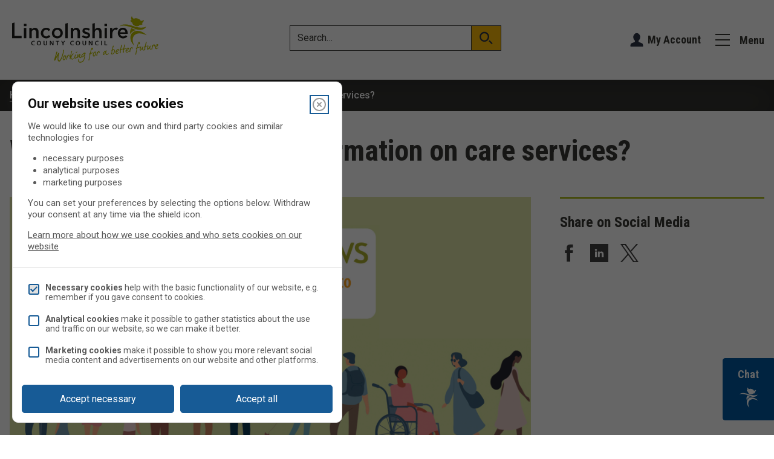

--- FILE ---
content_type: text/html; charset=UTF-8
request_url: https://www.lincolnshire.gov.uk/news/article/1481/where-do-you-go-to-find-information-on-care-services?
body_size: 14636
content:
<!DOCTYPE html>
<!--[if lt IE 7]>       <html class="lt-ie10 lt-ie9 lt-ie8 lt-ie7 no-js" lang="en"> <![endif]--><!--[if IE 7]>          <html class="lt-ie10 lt-ie9 lt-ie8 no-js" lang="en"> <![endif]--><!--[if IE 8]>          <html class="lt-ie10 lt-ie9 no-js" lang="en"> <![endif]--><!--[if IE 9]>          <html class="lt-ie10 no-js" lang="en"> <![endif]--><!--[if gt IE 9]><!--><html class=" no-js" lang="en"><!--<![endif]--><head>

    
                    <meta charset="UTF-8">
        
        <title>Where do you go to find information on care services? – Lincolnshire County Council</title>

                    <meta http-equiv="x-ua-compatible" content="ie=edge">
            <meta name="viewport" content="width=device-width, initial-scale=1">
        
                    <link rel="alternate" type="application/rss+xml" href="/rss/news">
        
            <link rel="apple-touch-icon" sizes="180x180" href="/site/images/favicons/apple-touch-icon.png?1.47.2">
    <link rel="icon" type="image/png" sizes="32x32" href="/site/images/favicons/favicon-32x32.png?1.47.2">
    <link rel="icon" type="image/png" sizes="16x16" href="/site/images/favicons/favicon-16x16.png?1.47.2">
    <link rel="manifest" href="/site/images/favicons/site.webmanifest?1.47.2">
    <link rel="mask-icon" href="/site/images/favicons/safari-pinned-tab.svg?1.47.2" color="#6d3465">
    <link rel="shortcut icon" href="/site/images/favicons/favicon.ico?1.47.2">
    <meta name="msapplication-TileColor" content="#6d3465">
    <meta name="msapplication-config" content="/site/images/favicons/browserconfig.xml?1.47.2">
    <meta name="theme-color" content="#ffffff">

            <link href="https://fonts.googleapis.com/css?family=Roboto+Condensed:700%7CRoboto:300,400,500,700" rel="stylesheet">
                <link rel="stylesheet" href="/site/dist/orbit.css?1.47.2">
        

                            <link rel="stylesheet" type="text/css" href="/site/styles/lcc-style-overrides1.1.css?68c15e05da5d10d7e9a798abbe6e53581a7370f8">

        
                                                        
                    <meta name="revisit-after" content="2 days">
            <meta name="robots" content="index,follow">
            <meta name="author" content="Lincolnshire County Council">
            <meta name="keywords" content="">
            <meta name="description" content="The latest County Views survey hopes to make it easier for people to find information about care services in the county.">
            <meta property="dcterms:creator" content="Hazel Murphy">
            <meta property="dcterms:rightsHolder" content="Copyright 2019 Lincolnshire County Council">
            <meta property="dcterms:coverage" content="Lincoln, Boston, Gainsborough, Grantham, Sleaford, Bourne, Stamford, Market Deeping, Holbeach, Spalding,Horncastle, Market Rasen, Skegness, Mablethorpe, Louth, Lincolnshire, UK">
            <meta property="dcterms:identifier" content="https://www.lincolnshire.gov.uk/news/article/1481/where-do-you-go-to-find-information-on-care-services-">
            <meta property="dcterms:publisher" content="Lincolnshire County Council">
            <meta property="dcterms:subject" content="">
            <meta property="dcterms:description" content="The latest County Views survey hopes to make it easier for people to find information about care services in the county.">
            <meta property="dcterms:title" content="Where do you go to find information on care services?">
            <meta property="dcterms:format" content="text/html">
            <meta property="dcterms:language" content="en">
            <meta property="dcterms:contributor" content="">
            <meta property="dcterms:source" content="">
                            <meta property="dcterms:created" content="2023-05-23">
                                        <meta property="dcterms:modified" content="2023-05-23">
                                        <meta property="dcterms:valid" content="1970-01-01">
                    
                    <link rel="canonical" href="https://www.lincolnshire.gov.uk/news/article/1481/where-do-you-go-to-find-information-on-care-services-">
        
            <meta property="og:title" content="Where do you go to find information on care services? – Lincolnshire County Council">
    <meta property="og:site_name" content="Lincolnshire County Council">
    <meta property="og:type" content="website">
    <meta property="og:url" content="https://www.lincolnshire.gov.uk/news/article/1481/where-do-you-go-to-find-information-on-care-services-">
    <meta property="og:image" content="https://www.lincolnshire.gov.uk/images/County_Views.png?1.47.2">
    <meta property="og:image:alt" content="County Views, get involved - we want to hear from you">

                            
                    <script src="/site/dist/libs/modernizr-custom.js?1.47.2"></script>
        
        
        <!-- Start Legal Monster -->
<script>
    !function(){var i,e,t,s=window.legal=window.legal||[];if(s.SNIPPET_VERSION="3.0.0",i="https://widgets.legalmonster.com/v1/legal.js",!s.__VERSION__)if(s.invoked)window.console&&console.info&&console.info("legal.js: The initialisation snippet is included more than once on this page, and does not need to be.");else{for(s.invoked=!0,s.methods=["cookieConsent","document","ensureConsent","handleWidget","signup","user"],s.factory=function(t){return function(){var e=Array.prototype.slice.call(arguments);return e.unshift(t),s.push(e),s}},e=0;e<s.methods.length;e++)t=s.methods[e],s[t]=s.factory(t);s.load=function(e,t){var n,o=document.createElement("script");o.setAttribute("data-legalmonster","sven"),o.type="text/javascript",o.async=!0,o.src=i,(n=document.getElementsByTagName("script")[0]).parentNode.insertBefore(o,n),s.__project=e,s.__loadOptions=t||{}},s.widget=function(e){s.__project||s.load(e.widgetPublicKey),s.handleWidget(e)}}}();

    legal.widget({
        type: "cookie",
        widgetPublicKey: "oJi3t3NezvtFU59nHhGH4QjW",
        brandBackgroundColor: "#175b96", // Button colour
        brandTextColor: "white", // Button text colour
        brandInteractionColor: "	#003078", // Interaction colour
    });
</script>

<script>
    // Turn off CSS transform rule on "body" element to allow fixed positioning of child elements.
    function turnOffBodyTransform() {
        document.body.style["transform"] = "none";
    }
    // If the DOM is already loaded, run immediately:
    if (/interactive|complete/.test(document.readyState)) {
        turnOffBodyTransform();
    // If not, add a listener and run when ready:
    } else {
        document.addEventListener("DOMContentLoaded", turnOffBodyTransform);
    }
</script>
<!-- End Legal Monster -->

<!-- Google Tag Manager -->
<script type="text/plain" data-cookieconsent="analytics">(function(w,d,s,l,i){w[l]=w[l]||[];w[l].push({'gtm.start':
new Date().getTime(),event:'gtm.js'});var f=d.getElementsByTagName(s)[0],
j=d.createElement(s),dl=l!='dataLayer'?'&l='+l:'';j.async=true;j.src=
'https://www.googletagmanager.com/gtm.js?id='+i+dl;f.parentNode.insertBefore(j,f);
})(window,document,'script','dataLayer','GTM-MP7MF9');</script>
<!-- End Google Tag Manager -->

<!-- Google Site Verification -->
<meta name="google-site-verification" content="OjRvLm61eD61v00g5LauWYMbiEv_bq4Gcdkc6lbzD-4">
<!-- End Google Site Verification -->

<script async src="https://pagead2.googlesyndication.com/pagead/js/adsbygoogle.js?client=ca-pub-5775546247169500" crossorigin="anonymous"></script>

<!--IMPY CHAT START-->
<script>
    document.addEventListener("DOMContentLoaded",(()=>{const t=document.getElementById("custom-impy-assistant-button-open"),e=document.getElementById("custom-impy-assistant-button-close"),n=document.getElementById("custom-impy-assistant-dialog"),o=document.getElementById("custom-impy-assistant-iframe-container");let i=!1;t.addEventListener("click",(()=>{if(n.showModal(),!i){const t=document.createElement("iframe");t.src="https://copilotstudio.microsoft.com/environments/450d1b29-4531-ed2d-92f4-925074e8a2ae/bots/cr8ad_impy/webchat?__version__=2",t.width="100%",t.height="500px",t.frameBorder="0",o.appendChild(t),i=!0}})),e.addEventListener("click",(()=>{n.close()})),n&&n.addEventListener("click",(t=>{const e=n.getBoundingClientRect();e.top<=t.clientY&&t.clientY<=e.top+e.height&&e.left<=t.clientX&&t.clientX<=e.left+e.width||n.close()}))}));
</script>

<style>
    #custom-impy-assistant-dialog::backdrop{background-color:#fff0}.button--custom-impy-assistant-open svg{width:32px;transition:transform 0.2s ease}.button--custom-impy-assistant-open{background-color:#0159A1;color:#fff;border:1px solid #0159A1;transition:all 0.2s ease}.button--custom-impy-assistant-open:hover svg,.button--custom-impy-assistant-open:focus svg{filter:invert(1)}
</style>
<!--IMPY CHAT END-->

        
    
    </head>

    <body class="two-column news-article">

        
            
                                    <nav class="skip-links" aria-label="Skip link">
    <ul class="list list--skip-links">
        <li class="list__item">
            <a class="list__link" href="#content" rel="nofollow">
                Skip to content
            </a>
        </li>
        <li class="list__item">
            <a class="list__link" href="#js-menu-toggle" rel="nofollow">
                Skip to navigation
            </a>
        </li>
    </ul>
</nav>
                
                                        <header class="site-header" id="top">

        
            <div class="container">

            
                                                                    <div class="identity">
        <a href="/" class="identity__link" title="Lincolnshire County Council Home Page">
            <picture>
                <source srcset="/site/dist/images/site-logo.svg?1.47.2" type="image/svg+xml">
                <img src="/site/dist/images/site-logo.png?1.47.2" class="identity__logo" alt="Logo: Lincolnshire County Council">
            </picture>
            <span class="visually-hidden">Lincolnshire County Council</span>
        </a>
    </div>
                        
                
                                                        <form class="site-search form form--search site-search--header" id="js-search" action="/site-search/results/" method="get" role="search">

        
                                <div class="form__control">

                        
                                                            <label class="form__label visually-hidden" for="search-site-header">
                                    Search
                                </label>
                            
                                                            <div class="form__append-group">

                                    
                                            <input class="form__field" type="search" size="18" maxlength="40" name="q" placeholder="Search…" id="search-site-header">

                                                                                    <button class="button button--primary" type="submit">
                                                <span class="icon icon-ui-search"></span>
                                                <span class="icon-fallback">Search</span>
                                            </button>
                                        
                                    
                                </div>
                            
                        
                    </div>
                
    

    </form>

            
                
                                                                    <nav class="nav nav--primary-navigation" aria-label="Main">
        <div class="account-navigation"><span class="icon icon-account-primary"></span><ul class="list list--inline"><li class="list__item"><a class="list__link" href="/myaccount">My Account</a></li></ul></div><div class="navigation-buttons"><ul class="list list--inline"><li class="list__item list__item--account"><a class="button button--icon" href="https://www.lincolnshire.gov.uk/myaccount"><span class="icon icon-account-primary"></span><span class="icon-fallback">Account</span></a></li><li class="list__item list__item--menu"><a class="list__link js-menu-toggle js-toggle" id="js-menu-toggle" href="#js-menu" data-a11y-toggle="js-menu" aria-label="Menu"><span class="icon toggle-icon"><span class="toggle-icon__line"></span></span><span class="button__text">Menu</span></a></li></ul></div>    </nav>
                        
                
            
        </div>
    
                            
            <div class="menu-navigation" id="js-menu">
            <div class="container">

                    <nav class="nav" id="navigation" aria-label="Menu Navigation">

                    
                                <a class="js-toggle js-menu-toggle menu-toggle-close" href="#js-menu" data-a11y-toggle="js-menu" id="js-menu-close">
        <span class="icon toggle-icon"></span>
        <span class="button__text">Close <span class="visually-hidden">menu</span></span>
    </a>

            
    
    <ul class="list"><li class="list__item"><a class="list__link" href="/schools-education">Schools and education</a></li><li class="list__item"><a class="list__link" href="/roads-transport">Roads and transport</a></li><li class="list__item"><a class="list__link" href="/jobs-careers">Jobs and careers</a></li><li class="list__item"><a class="list__link" href="/births-deaths-ceremonies">Births, deaths and ceremonies</a></li><li class="list__item"><a class="list__link" href="/recycling-waste">Recycling and waste</a></li><li class="list__item"><a class="list__link" href="/council-councillors">Council and councillors</a></li><li class="list__item"><a class="list__link" href="/childcare-family-support">Childcare and family support</a></li><li class="list__item"><a class="list__link" href="/libraries-leisure">Libraries and leisure</a></li><li class="list__item"><a class="list__link" href="/environment-planning">Environment and planning</a></li><li class="list__item"><a class="list__link" href="/social-care-health">Social care and health</a></li><li class="list__item"><a class="list__link" href="/fire-emergencies-crime">Fire, emergencies and crime</a></li><li class="list__item"><a class="list__link" href="/business-consumer">Business and consumer</a></li><li class="list__item"><a class="list__link" href="/news">Latest news</a></li><li class="list__item"><a class="list__link" href="https://www.lincolnshire.gov.uk/comments-feedback/languages">Translation</a></li></ul>    
                                <button class="visually-hidden" data-focus="js-menu-close">View menu</button>

                        
        
    </nav>

            </div>
        </div>
    
            
    

    </header>
                
                                    
                
                                        <nav class="breadcrumb" aria-label="Breadcrumb">
        <div class="container">

            <ol class="list list--breadcrumb">                            <li class="list__item">
                                <a href="/" rel="home">
                                    Home
                                </a>
                            </li>
                        
                                                    
                                                                    <li class="list__item">
                                        <a href="/news">
                                            Latest news
                                        </a>
                                    </li>
                                
                                                    
                                                    <li class="list__item"><span>Where do you go to find information on care services?</span></li>
                        </ol>
        </div>
    </nav>
                
            
                            <main class="site-main">
                    <div class="container">

                        
                                                        
                                <div class="site-content" id="content" tabindex="-1">

                    
                                                                                    <h1 class="page-heading">
    Where do you go to find information on care services?
</h1>
                                        
                                                                                    <div class="page-content">

                                                
                                                                    
                                                    
    
                            
                                    
                
            
            
                                    <img class="image image--feature" src="/images/County_Views.png" alt="County Views, get involved - we want to hear from you">
                
            
            
                        <p class="summary">The latest County Views survey hopes to make it easier for people to find information about care services in the county.</p>
            
                        <div class="editor">
    <p>If you or a family member needs care or support services for the first time, it can be difficult to know where to find information about what’s out there. The county council currently provides online directories to help people find the support they need, through <a href="http://www.lincolnshire.gov.uk">lincolnshire.gov.uk</a> and <a href="lincolnshire.connecttosupport.org">lincolnshire.connecttosupport.org</a>.</p>

<p>The new County Views survey – open until 31 August 2023 – asks residents how and where they’d expect to find this information, to help us make sure it’s easy to access and understand.</p>

<p>Whether you have previous experience of searching for care and support services or not, your thoughts will help improve our online and printed information and advice.</p>

<p>Cllr Mrs Wendy Bowkett, executive councillor for adult care at Lincolnshire County Council, said:</p>

<p>“None of us ever know when we might need support for ourselves or a member of our family, and if you haven’t needed to access services before it can be difficult to know where to start. That’s why it is so important for us to make sure it’s easy to find and understand information on what services are available.</p>

<p>“We don’t want a lack of information, or difficulty finding it, to be a barrier for people getting the support they need. Through this spring survey, the County Views panel will sense check the way we currently present this information, so we can support people now and in the future.”</p>

<p>We publish three surveys a year, focussed on different services the council provides. Each survey also includes a set of recurring questions about Lincolnshire County Council in general, so we can gauge how well you think we’re doing overall.</p>

<p>Anyone living in Lincolnshire can take part by registering on Let's Talk Lincolnshire. Feedback from residents is vital in improving our services.</p>

<p>You can complete the latest County Views survey now by visiting <a href="http://www.letstalk.lincolnshire.gov.uk/county-views">www.letstalk.lincolnshire.gov.uk/county-views</a>.</p>

</div>
            
                        <div class="page-meta">
                            <p class="meta meta--date">
    <strong>Published:</strong> 23rd May 2023
</p>
                        </div>
            
                    
    

                                                    
                                    

                                                                    
                                                
                                            </div>
                                        
                                                                                                <div class="aside aside--sidebar">

                                                
                                                    
                <nav class="nav nav--social-links" aria-labelledby="social-links-heading">

        
                <h3 class="nav__heading" id="social-links-heading">Share on Social Media</h3>

            <ul class="nav__list list list--inline">

                    
                            <li class="list__item">
        <a class="list__link list__link-facebook" href="http://www.facebook.com/share.php?u=https://www.lincolnshire.gov.uk/news/article/1481/where-do-you-go-to-find-information-on-care-services">
            <span class="icon icon-social-facebook-greydark"></span>
            <span class="visually-hidden">Share on Facebook</span>
        </a>
    </li>

                            <li class="list__item">
        <a class="list__link list__link-linkedin" href="http://www.linkedin.com/shareArticle?mini=true&amp;url=https://www.lincolnshire.gov.uk/news/article/1481/where-do-you-go-to-find-information-on-care-services&amp;title=Where%20do%20you%20go%20to%20find%20information%20on%20care%20services%3F">
            <span class="icon icon-social-linkedin-greydark"></span>
            <span class="visually-hidden">Share on LinkedIn</span>
        </a>
    </li>

                            <li class="list__item">
        <a class="list__link list__link-twitter" href="https://twitter.com/home?status=Where%20do%20you%20go%20to%20find%20information%20on%20care%20services%3F+https://www.lincolnshire.gov.uk/news/article/1481/where-do-you-go-to-find-information-on-care-services">
            <span class="icon icon-social-twitterX-greydark"></span>
            <span class="visually-hidden">Share on Twitter</span>
        </a>
    </li>

                    
                </ul>
            
        
    </nav>
    

                                                                    
                                                                                                        
                                                
                                            </div>
                                        
    
                                    
        
    </div>

                                                        
                        
                    </div>
                </main>
            
                                
    
    <footer class="site-footer">

        
            <nav class="nav nav--social-links" aria-label="social">
            
    
    <ul class="list list--inline"><li class="list__item"><a class="list__link" href="https://en-gb.facebook.com/lincolnshirecc/" title="Follow us on Facebook" target="_blank" rel="noopener noreferrer"><span class="icon icon-social-facebook"></span><span class="visually-hidden">Follow us on Facebook (opens in a new tab)</span></a></li><li class="list__item"><a class="list__link" href="https://twitter.com/lincolnshirecc?lang=en" title="Follow us on X" target="_blank" rel="noopener noreferrer"><span class="icon icon-social-twitterX"></span><span class="visually-hidden">Follow us on X (opens in a new tab)</span></a></li><li class="list__item"><a class="list__link" href="https://www.linkedin.com/company/lincolnshire-county-council" title="Follow us on Linked In" target="_blank" rel="noopener noreferrer"><span class="icon icon-social-linkedin"></span><span class="visually-hidden">Follow us on Linked In (opens in a new tab)</span></a></li><li class="list__item"><a class="list__link" href="https://www.instagram.com/lincolnshirecc" title="Follow us on Instagram" target="_blank" rel="noopener noreferrer"><span class="icon icon-social-instagram"></span><span class="visually-hidden">Follow us on Instagram (opens in a new tab)</span></a></li></ul>        </nav>
    
    <div class="container">

                    <nav class="site-footer__links-main" aria-label="Footer">
                
    
    <ul class="list site-footer__list list--inline"><li class="list__item"><a class="list__link" href="https://www.lincolnshire.gov.uk/privacy">Privacy</a></li><li class="list__item"><a class="list__link" href="/cookies">Cookies</a></li><li class="list__item"><a class="list__link" href="/accessibility">Accessibility</a></li><li class="list__item"><a class="list__link" href="/comments-feedback/contact-us">Contact us</a></li><li class="list__item"><a class="list__link" href="https://www.lincolnshire.gov.uk/modernslavery">Modern slavery</a></li></ul>            </nav>

                                <div class="identity">
        <a href="/" class="identity__link" title="Lincolnshire County Council Home Page">
            <picture>
                <source srcset="/site/dist/images/site-logo.svg?1.47.2" type="image/svg+xml">
                <img src="/site/dist/images/site-logo.png?1.47.2" class="identity__logo" alt="Logo: Lincolnshire County Council">
            </picture>
            <span class="visually-hidden">Lincolnshire County Council</span>
        </a>
    </div>
            
        
    </div>

            <div class="site-footer__rights-container">
        <div class="container">

            
                                                            <p class="site-footer__text site-footer__rights">All content © 2026  Lincolnshire County Council. All Rights Reserved.</p>
                    
                
                                    <p class="site-footer__text site-footer__designed-by">
                        Designed and Powered by <a href="https://www.jadu.net"><strong>Jadu</strong></a>.
                    </p>
                
            
        </div>
    </div>

    </footer>
            
        
            <link rel="stylesheet" href="/site/dist/icons/ui/icons.data.svg.css?1.47.2">
    <script src="//ajax.googleapis.com/ajax/libs/jquery/3.7.1/jquery.min.js"></script>
    <script>
        window.jQuery || document.write('<script src="  /site/dist/libs/jquery.min.js?1.47.2"><\/script>');
    </script>
    <script src="/site/dist/orbit.js?1.47.2"></script>
    <script src="/site/js/almond.min.js?1.47.2"></script>
    <script src="/site/js/util.min.js?1.47.2"></script>
            
    <!--IMPY CHAT START-->
<div class="custom-impy-assistant">
    <button type="button" id="custom-impy-assistant-button-open" class="button button--primary button--custom-impy-assistant-open" style="position:fixed; bottom:0; right:0; margin-bottom:1.5rem; z-index:999; border-radius:4px 0 0 4px; padding-inline:0.5em;">
    <span style="display:block; margin-bottom:0.5rem;" aria-describedby="chat-bot__aria-description">Chat<span id="chat-bot__aria-description" class="visually-hidden"> with our virtual assistant</span></span>
        
    <!--IMPY CHAT ICON START-->
    <svg version="1.1" id="Layer_1" x="0px" y="0px" width="100%" viewBox="0 0 2338 2582" enable-background="new 0 0 2338 2582" xml:space="preserve" xmlns:xlink="http://www.w3.org/1999/xlink">
        <path opacity="0.000000" stroke="none" d="
        M1210.000000,2584.000000 
            C806.666687,2584.000000 404.333344,2584.000000 2.000000,2584.000000 
            C2.000000,1723.333374 2.000000,862.666687 2.000000,2.000000 
            C781.333313,2.000000 1560.666626,2.000000 2340.000000,2.000000 
            C2340.000000,862.666687 2340.000000,1723.333374 2340.000000,2584.000000 
            C1963.666626,2584.000000 1587.333374,2584.000000 1210.000000,2584.000000 
        M1035.718628,72.854820 
            C1030.434448,83.533386 1023.703613,93.749992 1020.119934,104.971626 
            C1005.696594,150.134872 997.547546,196.210693 1001.500671,244.020508 
            C1003.856750,272.515625 1010.402649,299.678986 1022.997559,325.270691 
            C1028.075439,335.588470 1034.298584,345.342590 1040.233398,355.761932 
            C1030.067993,358.637634 1020.023560,360.917694 1010.380066,364.330353 
            C993.201355,370.409454 975.894714,376.360352 959.340088,383.898743 
            C945.134338,390.367615 942.870422,397.591217 945.105225,412.968506 
            C948.231812,434.482117 957.142212,453.582611 968.625122,471.640686 
            C991.260010,507.236176 1022.709290,533.526917 1058.274658,555.223389 
            C1071.562012,563.329285 1085.473022,570.412964 1098.630737,577.702942 
            C1100.449585,591.267944 1101.565674,604.489014 1104.074097,617.440430 
            C1114.268799,670.078430 1138.812744,715.318665 1175.584839,754.137268 
            C1205.093506,785.288208 1240.997681,807.285278 1279.013306,826.100281 
            C1309.435791,841.157288 1341.259644,852.690063 1374.021484,861.617126 
            C1412.570557,872.121033 1451.898071,877.772217 1491.728271,879.530762 
            C1517.672729,880.676270 1543.455933,877.916687 1568.782349,872.104797 
            C1617.458496,860.934875 1660.478027,838.988037 1695.925903,803.389160 
            C1707.117798,792.149597 1717.402710,780.006836 1728.596313,767.736328 
            C1739.905151,768.979370 1752.041382,771.039062 1764.239868,771.518860 
            C1801.584839,772.987671 1838.702026,771.113892 1874.562622,759.329651 
            C1898.749756,751.381470 1921.460571,740.384888 1940.026367,722.424011 
            C1960.102173,703.002319 1959.907349,696.152649 1945.374634,674.313171 
            C1934.915894,658.596008 1922.432007,644.220764 1910.747192,629.328857 
            C1906.995483,624.547302 1902.910278,620.027283 1898.595459,614.936523 
            C1902.220337,613.357483 1904.635132,612.286133 1907.064941,611.250183 
            C1931.833618,600.689575 1953.578247,585.730896 1972.729858,566.804871 
            C1998.413696,541.423096 2017.276367,511.441833 2032.085693,478.828308 
            C2042.662720,455.535431 2052.108154,431.705322 2056.852783,406.433929 
            C2059.566162,391.982239 2060.409424,377.329926 2053.540527,363.447052 
            C2047.779541,351.803528 2041.056763,349.218567 2029.316406,355.285156 
            C2020.775391,359.698547 2012.599121,364.898499 2004.585083,370.235687 
            C1983.260010,384.437927 1961.537964,397.887695 1938.009155,408.225433 
            C1916.258667,417.781738 1893.650635,424.136108 1869.916382,425.578278 
            C1845.837036,427.041382 1822.322266,422.708649 1798.983276,417.252869 
            C1794.783203,416.271027 1792.175781,414.483032 1790.687988,410.008148 
            C1779.228149,375.541809 1757.417847,348.050507 1730.644897,324.469696 
            C1700.215332,297.668610 1665.271240,277.927185 1628.165894,261.770264 
            C1586.610352,243.675629 1543.489624,230.589600 1499.424927,220.390350 
            C1469.029053,213.354904 1438.222656,208.650818 1407.136475,206.525085 
            C1384.277466,204.961945 1361.286621,205.260086 1338.500977,208.398743 
            C1319.084229,211.073334 1299.988892,215.238800 1281.785400,222.810852 
            C1266.396118,229.212326 1251.885132,237.146774 1238.778687,247.835510 
            C1228.675293,243.775223 1218.747192,240.001297 1208.991211,235.825409 
            C1175.789795,221.614227 1148.804688,199.740402 1128.108521,170.070389 
            C1110.888916,145.384186 1098.282471,118.327766 1086.612671,90.750282 
            C1083.250366,82.804749 1079.807739,74.855820 1075.776733,67.239349 
            C1069.512817,55.404057 1061.692749,53.182644 1050.348511,60.241455 
            C1045.340454,63.357685 1041.228149,67.913338 1035.718628,72.854820 
        M2167.747559,1509.224854 
            C2127.660889,1477.253052 2085.824219,1447.773560 2042.151001,1420.897339 
            C1969.427368,1376.143921 1892.884766,1339.479736 1812.026978,1311.890625 
            C1760.406250,1294.277344 1707.733643,1280.654297 1653.822388,1272.604858 
            C1622.082642,1267.865845 1590.028687,1264.489014 1557.993164,1262.707886 
            C1532.489258,1261.290039 1506.761230,1262.504883 1481.203247,1263.871704 
            C1458.064941,1265.108765 1434.823486,1266.904663 1411.974609,1270.600220 
            C1346.309692,1281.221313 1283.521484,1300.939697 1224.788696,1332.779175 
            C1161.352661,1367.168091 1106.803101,1412.151733 1062.674194,1469.283081 
            C1020.434448,1523.968872 988.966125,1584.415039 968.249878,1650.435913 
            C950.032227,1708.493896 941.459778,1768.078979 940.566956,1828.725830 
            C940.225769,1851.903442 942.440796,1875.125732 943.674927,1898.317749 
            C945.246643,1927.852905 950.262817,1956.917969 956.243225,1985.820190 
            C973.742004,2070.388916 1004.406555,2150.116455 1045.336304,2225.974609 
            C1073.179077,2277.577881 1105.246094,2326.453613 1141.076416,2372.902100 
            C1177.090576,2419.589111 1216.032104,2463.630127 1258.302124,2504.722900 
            C1261.209229,2507.549072 1264.916870,2509.552246 1268.903320,2512.403564 
            C1270.515137,2504.542236 1267.399780,2499.154053 1265.094116,2493.815918 
            C1256.009033,2472.783691 1246.618652,2451.883301 1237.273071,2430.964111 
            C1203.750854,2355.928223 1175.470581,2279.055420 1156.527588,2198.962402 
            C1144.680420,2148.871826 1136.567871,2098.204102 1134.309692,2046.687988 
            C1132.105957,1996.409180 1134.403198,1946.490967 1144.043213,1896.936035 
            C1155.188477,1839.642334 1175.084839,1785.684082 1204.608154,1735.422363 
            C1233.464966,1686.295044 1269.721924,1643.228882 1312.676270,1605.678589 
            C1348.013794,1574.786987 1387.031860,1549.720459 1429.534424,1530.130127 
            C1507.413330,1494.234131 1590.094971,1480.539429 1675.114014,1478.440796 
            C1688.702515,1478.105347 1702.331909,1479.110718 1715.933594,1479.697754 
            C1731.517700,1480.370361 1747.122192,1480.892578 1762.664673,1482.142700 
            C1799.676636,1485.119507 1836.329224,1490.683472 1872.831299,1497.528442 
            C1937.205688,1509.600342 2000.174805,1526.901123 2062.448975,1546.976318 
            C2121.589844,1566.041382 2179.391846,1588.738647 2237.397461,1610.901611 
            C2250.715820,1615.990356 2264.305908,1620.409668 2277.927246,1624.633423 
            C2281.332275,1625.689331 2285.343262,1624.791260 2290.970703,1624.791260 
            C2288.149414,1620.529907 2286.748779,1617.552979 2284.588867,1615.305664 
            C2276.540283,1606.930298 2268.295898,1598.739990 2260.028564,1590.578247 
            C2231.138672,1562.057251 2200.523926,1535.490356 2167.747559,1509.224854 
        M490.998779,723.667908 
            C474.410309,724.331726 457.791229,724.571106 441.240936,725.764343 
            C419.441620,727.335938 397.653015,729.274902 375.936920,731.736267 
            C332.293884,736.682617 289.604553,746.275146 247.960327,760.179749 
            C196.520279,777.354919 148.347733,800.861938 105.913910,835.204468 
            C89.568573,848.432983 74.526543,862.933960 61.367886,879.347168 
            C58.418358,883.026123 55.716663,886.904419 59.238762,891.671387 
            C64.504280,893.459656 67.655769,889.707153 71.031807,887.379883 
            C98.715797,868.295837 129.323410,855.654480 161.376572,846.262573 
            C213.333633,831.038635 266.786804,826.279297 320.567780,824.482544 
            C336.475159,823.951111 352.441528,825.533630 368.383148,825.600769 
            C397.630188,825.723877 426.722321,828.031067 455.679718,831.757324 
            C491.155853,836.322327 526.809326,840.171875 561.908325,846.844177 
            C610.092651,856.004028 657.988281,866.851318 705.716003,878.201843 
            C765.470947,892.412781 824.341614,909.948669 882.657654,929.211548 
            C926.482727,943.687805 970.418518,957.980164 1013.585938,974.260986 
            C1082.232300,1000.151184 1150.274170,1027.643066 1218.581299,1054.433105 
            C1264.008789,1072.249634 1309.073730,1091.079224 1354.978271,1107.569824 
            C1424.086670,1132.395874 1494.816162,1151.669067 1567.140137,1164.953125 
            C1613.160400,1173.406128 1659.499512,1179.148926 1706.174561,1181.449341 
            C1736.699463,1182.953857 1767.281982,1182.711548 1797.892212,1180.577271 
            C1833.350464,1178.105103 1868.428345,1173.782837 1903.188843,1166.385864 
            C1960.436768,1154.203857 2014.818848,1134.468750 2065.980957,1105.934082 
            C2119.696533,1075.975342 2166.598145,1037.686035 2206.472900,990.890686 
            C2224.405518,969.845825 2240.428711,947.394226 2253.337402,922.852478 
            C2255.307373,919.107422 2257.946777,915.330017 2255.254395,910.627014 
            C2254.315430,910.572693 2253.241699,910.206299 2252.430176,910.519226 
            C2249.650146,911.590820 2246.845703,912.694336 2244.256592,914.151733 
            C2219.563232,928.051575 2193.502441,938.819458 2166.826172,948.205322 
            C2101.974121,971.022827 2034.849609,983.205383 1966.658936,989.390747 
            C1932.635376,992.476990 1898.371826,993.377441 1864.191895,994.114929 
            C1841.961182,994.594543 1819.673462,993.271179 1797.434082,992.254639 
            C1776.237549,991.285645 1755.019165,990.208008 1733.902954,988.203674 
            C1704.240845,985.388184 1674.639771,981.876160 1645.056885,978.294922 
            C1596.977173,972.474426 1549.403198,963.503052 1502.093628,953.375977 
            C1407.902954,933.213623 1315.227051,907.341309 1223.795532,877.059937 
            C1171.152100,859.624878 1118.827515,841.209167 1066.031616,824.255737 
            C993.965088,801.114319 921.033569,780.907288 846.932373,765.351929 
            C805.103943,756.571350 763.011536,748.954102 720.874207,741.774353 
            C695.436401,737.440063 669.733704,734.487549 644.060608,731.753845 
            C616.074585,728.773804 588.021729,726.114624 559.929382,724.538818 
            C537.673096,723.290344 515.313110,723.889282 490.998779,723.667908 
        M1018.171570,1050.691162 
            C1015.142578,1054.643433 1011.910522,1058.457642 1009.115173,1062.568726 
            C970.999329,1118.626465 943.693542,1179.543823 927.089294,1245.270386 
            C919.440430,1275.547852 914.535767,1306.301636 912.468994,1337.408936 
            C910.373596,1368.947876 911.567993,1400.472656 915.650452,1431.870483 
            C920.322327,1467.801514 927.803528,1503.102539 938.715088,1537.660645 
            C939.255615,1539.372559 940.389038,1540.897461 941.772766,1543.499146 
            C943.671936,1541.177246 945.152649,1539.926636 945.918396,1538.332642 
            C949.081177,1531.749023 951.802063,1524.947754 955.087952,1518.429443 
            C989.125000,1450.908203 1037.133789,1394.477051 1093.977539,1345.344238 
            C1141.641968,1304.145630 1195.243042,1272.298950 1253.431152,1248.317505 
            C1311.186035,1224.514648 1371.049927,1209.245239 1433.635376,1205.585449 
            C1435.888306,1205.453735 1438.075073,1204.192871 1440.292603,1203.458252 
            C1436.783813,1200.435303 1433.499512,1199.151978 1430.106689,1198.302002 
            C1384.628052,1186.910767 1340.299927,1172.009766 1296.819336,1154.552612 
            C1228.115112,1126.968384 1159.486328,1099.195801 1090.742920,1071.709717 
            C1072.563721,1064.441040 1054.134521,1057.782227 1035.704468,1051.165649 
            C1030.575073,1049.324097 1025.185425,1046.284302 1018.171570,1050.691162 
        M2105.659424,2161.000000 
            C2105.766846,2277.255859 2105.874023,2393.511475 2105.999756,2509.767334 
            C2106.000000,2510.048096 2106.224365,2510.364990 2106.421875,2510.599365 
            C2106.631836,2510.848633 2106.934814,2511.020020 2107.130615,2511.173340 
            C2167.694580,2511.173340 2228.190918,2511.173340 2288.607910,2511.173340 
            C2290.614258,2498.047852 2290.056641,2111.611572 2288.117676,2104.807129 
            C2227.578613,2104.807129 2167.060059,2104.807129 2105.659668,2104.807129 
            C2105.659668,2123.180664 2105.659668,2141.090332 2105.659424,2161.000000 
        z" />
        <path fill="#ffffff" opacity="1.000000" stroke="none" d="
        M1036.213867,72.335175 
            C1041.228149,67.913338 1045.340454,63.357685 1050.348511,60.241455 
            C1061.692749,53.182644 1069.512817,55.404057 1075.776733,67.239349 
            C1079.807739,74.855820 1083.250366,82.804749 1086.612671,90.750282 
            C1098.282471,118.327766 1110.888916,145.384186 1128.108521,170.070389 
            C1148.804688,199.740402 1175.789795,221.614227 1208.991211,235.825409 
            C1218.747192,240.001297 1228.675293,243.775223 1238.778687,247.835510 
            C1251.885132,237.146774 1266.396118,229.212326 1281.785400,222.810852 
            C1299.988892,215.238800 1319.084229,211.073334 1338.500977,208.398743 
            C1361.286621,205.260086 1384.277466,204.961945 1407.136475,206.525085 
            C1438.222656,208.650818 1469.029053,213.354904 1499.424927,220.390350 
            C1543.489624,230.589600 1586.610352,243.675629 1628.165894,261.770264 
            C1665.271240,277.927185 1700.215332,297.668610 1730.644897,324.469696 
            C1757.417847,348.050507 1779.228149,375.541809 1790.687988,410.008148 
            C1792.175781,414.483032 1794.783203,416.271027 1798.983276,417.252869 
            C1822.322266,422.708649 1845.837036,427.041382 1869.916382,425.578278 
            C1893.650635,424.136108 1916.258667,417.781738 1938.009155,408.225433 
            C1961.537964,397.887695 1983.260010,384.437927 2004.585083,370.235687 
            C2012.599121,364.898499 2020.775391,359.698547 2029.316406,355.285156 
            C2041.056763,349.218567 2047.779541,351.803528 2053.540527,363.447052 
            C2060.409424,377.329926 2059.566162,391.982239 2056.852783,406.433929 
            C2052.108154,431.705322 2042.662720,455.535431 2032.085693,478.828308 
            C2017.276367,511.441833 1998.413696,541.423096 1972.729858,566.804871 
            C1953.578247,585.730896 1931.833618,600.689575 1907.064941,611.250183 
            C1904.635132,612.286133 1902.220337,613.357483 1898.595459,614.936523 
            C1902.910278,620.027283 1906.995483,624.547302 1910.747192,629.328857 
            C1922.432007,644.220764 1934.915894,658.596008 1945.374634,674.313171 
            C1959.907349,696.152649 1960.102173,703.002319 1940.026367,722.424011 
            C1921.460571,740.384888 1898.749756,751.381470 1874.562622,759.329651 
            C1838.702026,771.113892 1801.584839,772.987671 1764.239868,771.518860 
            C1752.041382,771.039062 1739.905151,768.979370 1728.596313,767.736328 
            C1717.402710,780.006836 1707.117798,792.149597 1695.925903,803.389160 
            C1660.478027,838.988037 1617.458496,860.934875 1568.782349,872.104797 
            C1543.455933,877.916687 1517.672729,880.676270 1491.728271,879.530762 
            C1451.898071,877.772217 1412.570557,872.121033 1374.021484,861.617126 
            C1341.259644,852.690063 1309.435791,841.157288 1279.013306,826.100281 
            C1240.997681,807.285278 1205.093506,785.288208 1175.584839,754.137268 
            C1138.812744,715.318665 1114.268799,670.078430 1104.074097,617.440430 
            C1101.565674,604.489014 1100.449585,591.267944 1098.630737,577.702942 
            C1085.473022,570.412964 1071.562012,563.329285 1058.274658,555.223389 
            C1022.709290,533.526917 991.260010,507.236176 968.625122,471.640686 
            C957.142212,453.582611 948.231812,434.482117 945.105225,412.968506 
            C942.870422,397.591217 945.134338,390.367615 959.340088,383.898743 
            C975.894714,376.360352 993.201355,370.409454 1010.380066,364.330353 
            C1020.023560,360.917694 1030.067993,358.637634 1040.233398,355.761932 
            C1034.298584,345.342590 1028.075439,335.588470 1022.997559,325.270691 
            C1010.402649,299.678986 1003.856750,272.515625 1001.500671,244.020508 
            C997.547546,196.210693 1005.696594,150.134872 1020.119934,104.971626 
            C1023.703613,93.749992 1030.434448,83.533386 1036.213867,72.335175 
        z" />
        <path fill="#ffffff" opacity="1.000000" stroke="none" d="
        M2168.258789,1509.722168 
            C2200.523926,1535.490356 2231.138672,1562.057251 2260.028564,1590.578247 
            C2268.295898,1598.739990 2276.540283,1606.930298 2284.588867,1615.305664 
            C2286.748779,1617.552979 2288.149414,1620.529907 2290.970703,1624.791260 
            C2285.343262,1624.791260 2281.332275,1625.689331 2277.927246,1624.633423 
            C2264.305908,1620.409668 2250.715820,1615.990356 2237.397461,1610.901611 
            C2179.391846,1588.738647 2121.589844,1566.041382 2062.448975,1546.976318 
            C2000.174805,1526.901123 1937.205688,1509.600342 1872.831299,1497.528442 
            C1836.329224,1490.683472 1799.676636,1485.119507 1762.664673,1482.142700 
            C1747.122192,1480.892578 1731.517700,1480.370361 1715.933594,1479.697754 
            C1702.331909,1479.110718 1688.702515,1478.105347 1675.114014,1478.440796 
            C1590.094971,1480.539429 1507.413330,1494.234131 1429.534424,1530.130127 
            C1387.031860,1549.720459 1348.013794,1574.786987 1312.676270,1605.678589 
            C1269.721924,1643.228882 1233.464966,1686.295044 1204.608154,1735.422363 
            C1175.084839,1785.684082 1155.188477,1839.642334 1144.043213,1896.936035 
            C1134.403198,1946.490967 1132.105957,1996.409180 1134.309692,2046.687988 
            C1136.567871,2098.204102 1144.680420,2148.871826 1156.527588,2198.962402 
            C1175.470581,2279.055420 1203.750854,2355.928223 1237.273071,2430.964111 
            C1246.618652,2451.883301 1256.009033,2472.783691 1265.094116,2493.815918 
            C1267.399780,2499.154053 1270.515137,2504.542236 1268.903320,2512.403564 
            C1264.916870,2509.552246 1261.209229,2507.549072 1258.302124,2504.722900 
            C1216.032104,2463.630127 1177.090576,2419.589111 1141.076416,2372.902100 
            C1105.246094,2326.453613 1073.179077,2277.577881 1045.336304,2225.974609 
            C1004.406555,2150.116455 973.742004,2070.388916 956.243225,1985.820190 
            C950.262817,1956.917969 945.246643,1927.852905 943.674927,1898.317749 
            C942.440796,1875.125732 940.225769,1851.903442 940.566956,1828.725830 
            C941.459778,1768.078979 950.032227,1708.493896 968.249878,1650.435913 
            C988.966125,1584.415039 1020.434448,1523.968872 1062.674194,1469.283081 
            C1106.803101,1412.151733 1161.352661,1367.168091 1224.788696,1332.779175 
            C1283.521484,1300.939697 1346.309692,1281.221313 1411.974609,1270.600220 
            C1434.823486,1266.904663 1458.064941,1265.108765 1481.203247,1263.871704 
            C1506.761230,1262.504883 1532.489258,1261.290039 1557.993164,1262.707886 
            C1590.028687,1264.489014 1622.082642,1267.865845 1653.822388,1272.604858 
            C1707.733643,1280.654297 1760.406250,1294.277344 1812.026978,1311.890625 
            C1892.884766,1339.479736 1969.427368,1376.143921 2042.151001,1420.897339 
            C2085.824219,1447.773560 2127.660889,1477.253052 2168.258789,1509.722168 
        z" />
        <path fill="#ffffff" opacity="1.000000" stroke="none" d="
        M491.998993,723.667908 
            C515.313110,723.889282 537.673096,723.290344 559.929382,724.538818 
            C588.021729,726.114624 616.074585,728.773804 644.060608,731.753845 
            C669.733704,734.487549 695.436401,737.440063 720.874207,741.774353 
            C763.011536,748.954102 805.103943,756.571350 846.932373,765.351929 
            C921.033569,780.907288 993.965088,801.114319 1066.031616,824.255737 
            C1118.827515,841.209167 1171.152100,859.624878 1223.795532,877.059937 
            C1315.227051,907.341309 1407.902954,933.213623 1502.093628,953.375977 
            C1549.403198,963.503052 1596.977173,972.474426 1645.056885,978.294922 
            C1674.639771,981.876160 1704.240845,985.388184 1733.902954,988.203674 
            C1755.019165,990.208008 1776.237549,991.285645 1797.434082,992.254639 
            C1819.673462,993.271179 1841.961182,994.594543 1864.191895,994.114929 
            C1898.371826,993.377441 1932.635376,992.476990 1966.658936,989.390747 
            C2034.849609,983.205383 2101.974121,971.022827 2166.826172,948.205322 
            C2193.502441,938.819458 2219.563232,928.051575 2244.256592,914.151733 
            C2246.845703,912.694336 2249.650146,911.590820 2252.430176,910.519226 
            C2253.241699,910.206299 2254.315430,910.572693 2255.254395,910.627014 
            C2257.946777,915.330017 2255.307373,919.107422 2253.337402,922.852478 
            C2240.428711,947.394226 2224.405518,969.845825 2206.472900,990.890686 
            C2166.598145,1037.686035 2119.696533,1075.975342 2065.980957,1105.934082 
            C2014.818848,1134.468750 1960.436768,1154.203857 1903.188843,1166.385864 
            C1868.428345,1173.782837 1833.350464,1178.105103 1797.892212,1180.577271 
            C1767.281982,1182.711548 1736.699463,1182.953857 1706.174561,1181.449341 
            C1659.499512,1179.148926 1613.160400,1173.406128 1567.140137,1164.953125 
            C1494.816162,1151.669067 1424.086670,1132.395874 1354.978271,1107.569824 
            C1309.073730,1091.079224 1264.008789,1072.249634 1218.581299,1054.433105 
            C1150.274170,1027.643066 1082.232300,1000.151184 1013.585938,974.260986 
            C970.418518,957.980164 926.482727,943.687805 882.657654,929.211548 
            C824.341614,909.948669 765.470947,892.412781 705.716003,878.201843 
            C657.988281,866.851318 610.092651,856.004028 561.908325,846.844177 
            C526.809326,840.171875 491.155853,836.322327 455.679718,831.757324 
            C426.722321,828.031067 397.630188,825.723877 368.383148,825.600769 
            C352.441528,825.533630 336.475159,823.951111 320.567780,824.482544 
            C266.786804,826.279297 213.333633,831.038635 161.376572,846.262573 
            C129.323410,855.654480 98.715797,868.295837 71.031807,887.379883 
            C67.655769,889.707153 64.504280,893.459656 59.238762,891.671387 
            C55.716663,886.904419 58.418358,883.026123 61.367886,879.347168 
            C74.526543,862.933960 89.568573,848.432983 105.913910,835.204468 
            C148.347733,800.861938 196.520279,777.354919 247.960327,760.179749 
            C289.604553,746.275146 332.293884,736.682617 375.936920,731.736267 
            C397.653015,729.274902 419.441620,727.335938 441.240936,725.764343 
            C457.791229,724.571106 474.410309,724.331726 491.998993,723.667908 
        z" />
        <path fill="#ffffff" opacity="1.000000" stroke="none" d="
        M1018.839600,1050.348389 
            C1025.185425,1046.284302 1030.575073,1049.324097 1035.704468,1051.165649 
            C1054.134521,1057.782227 1072.563721,1064.441040 1090.742920,1071.709717 
            C1159.486328,1099.195801 1228.115112,1126.968384 1296.819336,1154.552612 
            C1340.299927,1172.009766 1384.628052,1186.910767 1430.106689,1198.302002 
            C1433.499512,1199.151978 1436.783813,1200.435303 1440.292603,1203.458252 
            C1438.075073,1204.192871 1435.888306,1205.453735 1433.635376,1205.585449 
            C1371.049927,1209.245239 1311.186035,1224.514648 1253.431152,1248.317505 
            C1195.243042,1272.298950 1141.641968,1304.145630 1093.977539,1345.344238 
            C1037.133789,1394.477051 989.125000,1450.908203 955.087952,1518.429443 
            C951.802063,1524.947754 949.081177,1531.749023 945.918396,1538.332642 
            C945.152649,1539.926636 943.671936,1541.177246 941.772766,1543.499146 
            C940.389038,1540.897461 939.255615,1539.372559 938.715088,1537.660645 
            C927.803528,1503.102539 920.322327,1467.801514 915.650452,1431.870483 
            C911.567993,1400.472656 910.373596,1368.947876 912.468994,1337.408936 
            C914.535767,1306.301636 919.440430,1275.547852 927.089294,1245.270386 
            C943.693542,1179.543823 970.999329,1118.626465 1009.115173,1062.568726 
            C1011.910522,1058.457642 1015.142578,1054.643433 1018.839600,1050.348389 
        z" />
    </svg>
    <!--IMPY CHAT ICON END-->

    </button>

    <div id="custom-impy-assistant-wrapper">
        <dialog id="custom-impy-assistant-dialog" style="position:fixed; bottom:0; right:0; margin-right:1.5rem; margin-bottom:1.5rem; border-color: #525556">
            <div id="custom-impy-assistant-loading">
            </div>
            <button id="custom-impy-assistant-button-close" type="button" class="test-chat-bot__close-button button button--secondary" style="float:right;">Close<span class="visually-hidden"> Impy chat</span></button>
            <div id="custom-impy-assistant-iframe-container"></div>
        </dialog>
    </div>
</div>
<!--IMPY CHAT END-->

    </body>

</html>


--- FILE ---
content_type: text/html; charset=utf-8
request_url: https://www.google.com/recaptcha/api2/aframe
body_size: 267
content:
<!DOCTYPE HTML><html><head><meta http-equiv="content-type" content="text/html; charset=UTF-8"></head><body><script nonce="6WOM0EGSNa7Cc8KdBjRrEw">/** Anti-fraud and anti-abuse applications only. See google.com/recaptcha */ try{var clients={'sodar':'https://pagead2.googlesyndication.com/pagead/sodar?'};window.addEventListener("message",function(a){try{if(a.source===window.parent){var b=JSON.parse(a.data);var c=clients[b['id']];if(c){var d=document.createElement('img');d.src=c+b['params']+'&rc='+(localStorage.getItem("rc::a")?sessionStorage.getItem("rc::b"):"");window.document.body.appendChild(d);sessionStorage.setItem("rc::e",parseInt(sessionStorage.getItem("rc::e")||0)+1);localStorage.setItem("rc::h",'1769829857688');}}}catch(b){}});window.parent.postMessage("_grecaptcha_ready", "*");}catch(b){}</script></body></html>

--- FILE ---
content_type: text/css
request_url: https://www.lincolnshire.gov.uk/site/dist/orbit.css?1.47.2
body_size: 30733
content:
@-webkit-keyframes animation--bounce{0%,10%,20%,100%{-webkit-transform:translateY(0);transform:translateY(0)}5%{-webkit-transform:translateY(-10px);transform:translateY(-10px)}15%{-webkit-transform:translateY(-5px);transform:translateY(-5px)}}@keyframes animation--bounce{0%,10%,20%,100%{-webkit-transform:translateY(0);transform:translateY(0)}5%{-webkit-transform:translateY(-10px);transform:translateY(-10px)}15%{-webkit-transform:translateY(-5px);transform:translateY(-5px)}}.animation--bounce{-webkit-animation-duration:3s;animation-duration:3s;-webkit-animation-name:animation--bounce;animation-name:animation--bounce}.animation--infinite{-webkit-animation-iteration-count:infinite;animation-iteration-count:infinite}html{font-family:sans-serif;-ms-text-size-adjust:100%;-webkit-text-size-adjust:100%}body{margin:0}article,aside,details,figcaption,figure,footer,header,hgroup,main,menu,nav,section,summary{display:block}audio,canvas,progress,video{display:inline-block;vertical-align:baseline}audio:not([controls]){display:none;height:0}[hidden],template{display:none}a{background-color:transparent}a:active,a:hover{outline:0}abbr[title]{-webkit-text-decoration:underline dotted;text-decoration:underline dotted}b,strong{font-weight:bold}dfn{font-style:italic}h1,body .emergency-announcement__heading,.h1,.site-header .identity__heading{font-size:2em;margin:0.67em 0}mark{background:#ff0;color:#000}small{font-size:80%}sub,sup{font-size:75%;line-height:0;position:relative;vertical-align:baseline}sup{top:-0.5em}sub{bottom:-0.25em}img{border:0}svg:not(:root){overflow:hidden}figure{margin:1em 40px}hr{-webkit-box-sizing:content-box;box-sizing:content-box;height:0}pre{overflow:auto}code,kbd,pre,samp{font-family:monospace, monospace;font-size:1em}button,input,optgroup,select,textarea{color:inherit;font:inherit;margin:0}button{overflow:visible}button,select{text-transform:none}button,html input[type="button"],input[type="reset"],input[type="submit"]{-webkit-appearance:button;cursor:pointer}button[disabled],html input[disabled]{cursor:default}button::-moz-focus-inner,input::-moz-focus-inner{border:0;padding:0}input{line-height:normal}input[type="checkbox"],input[type="radio"]{-webkit-box-sizing:border-box;box-sizing:border-box;padding:0}input[type="number"]::-webkit-inner-spin-button,input[type="number"]::-webkit-outer-spin-button{height:auto}input[type="search"]{-webkit-appearance:none;-webkit-box-sizing:content-box;box-sizing:content-box}input[type="search"]::-webkit-search-cancel-button,input[type="search"]::-webkit-search-decoration{-webkit-appearance:none}fieldset{border:0;margin:0;padding:0}legend{border:0;padding:0;white-space:normal}textarea{overflow:auto}optgroup{font-weight:bold}table{border-collapse:collapse;border-spacing:0}td,th{padding:0}html{-webkit-box-sizing:border-box;box-sizing:border-box;font:0.85em / 1.5 "Roboto",sans-serif;margin:0;min-height:100%;overflow-x:hidden}@media screen and (min-width: 600px){html{font-size:.9em}}@media screen and (min-width: 960px){html{font-size:1em}}html.menu-is-open-html{overflow:hidden}body{color:#383835;min-height:100vh;padding-top:0;-webkit-transform:translateY(0);-ms-transform:translateY(0);transform:translateY(0);-webkit-transition:-webkit-transform .3s ease-out;transition:-webkit-transform .3s ease-out;-o-transition:transform .3s ease-out;transition:transform .3s ease-out;transition:transform .3s ease-out, -webkit-transform .3s ease-out}@media screen and (min-width: 760px){body{display:-webkit-box;display:-ms-flexbox;display:flex;-webkit-box-orient:vertical;-webkit-box-direction:normal;-ms-flex-direction:column;flex-direction:column}}@media screen and (min-width: 320px){body{overflow:hidden}}html,body{max-width:100%;min-height:100vh}*{-moz-osx-font-smoothing:grayscale;-webkit-font-smoothing:antialiased}*,*::before,*::after{-webkit-box-sizing:border-box;box-sizing:border-box}blockquote,dl,dd,ol,ul,h1,body .emergency-announcement__heading,.h1,.site-header .identity__heading,h2,body .emergency-announcement__subheading,.h2,h3,.form__heading,.h3,h4,.h4,h5,.h5,h6,.h6,p,pre,fieldset,hr{margin:0}fieldset,ol,ul{padding:0}iframe,fieldset{border:0}[tabindex]:focus{outline:3px solid #ffe13b}[tabindex="-1"]:focus{outline:none}strong{font-weight:700}img{font-style:italic;max-width:100%}img[width],img[height]{max-width:none}hgroup,.hgroup,ul,ol,dl,blockquote,p,pre,address,table,form,hr{margin:.75rem 0 1.5rem}address{font-style:normal}li>ul,li>ol{margin-bottom:0}hr{background-color:#eeece8;border:0;height:1px;margin:1.5rem 0}ul,ol,dd{margin:.75em 0 0 1.5em}li{margin:.5em 0 0}code{background-color:#dcdcdc;border-radius:2px;-webkit-box-decoration-break:clone;box-decoration-break:clone;line-height:1;padding:0 2px;word-wrap:break-word}pre{margin-top:0;-moz-tab-size:2;-o-tab-size:2;tab-size:2}pre+p{margin-top:1.5rem}::-moz-selection{background-color:#ffe13b !important;color:#383835 !important;text-shadow:none !important}::selection{background-color:#ffe13b !important;color:#383835 !important;text-shadow:none !important}[data-a11y-toggle]:not([aria-controls]):not(.nav--secondary-navigation),[aria-hidden='true']:not(.nav--secondary-navigation){display:none}[role="button"]{cursor:pointer}.flickity-enabled{position:relative}.flickity-enabled:focus{outline:none}.flickity-viewport{overflow:hidden;position:relative;height:100%}.flickity-slider{position:absolute;width:100%;height:100%}.flickity-enabled.is-draggable{-webkit-tap-highlight-color:transparent;tap-highlight-color:transparent;-webkit-user-select:none;-moz-user-select:none;-ms-user-select:none;user-select:none}.flickity-enabled.is-draggable .flickity-viewport{cursor:move;cursor:-webkit-grab;cursor:grab}.flickity-enabled.is-draggable .flickity-viewport.is-pointer-down{cursor:-webkit-grabbing;cursor:grabbing}.flickity-button{position:absolute;background:rgba(255,255,255,0.75);border:none;color:#333}.flickity-button:hover{background:white;cursor:pointer}.flickity-button:focus{outline:none;-webkit-box-shadow:0 0 0 5px #19F;box-shadow:0 0 0 5px #19F}.flickity-button:active{opacity:0.6}.flickity-button:disabled{opacity:0.3;cursor:auto;pointer-events:none}.flickity-button-icon{fill:currentColor}.flickity-prev-next-button{top:50%;width:44px;height:44px;border-radius:50%;-webkit-transform:translateY(-50%);-ms-transform:translateY(-50%);transform:translateY(-50%)}.flickity-prev-next-button.previous{left:10px}.flickity-prev-next-button.next{right:10px}.flickity-rtl .flickity-prev-next-button.previous{left:auto;right:10px}.flickity-rtl .flickity-prev-next-button.next{right:auto;left:10px}.flickity-prev-next-button .flickity-button-icon{position:absolute;left:20%;top:20%;width:60%;height:60%}.flickity-page-dots{position:absolute;width:100%;bottom:-25px;padding:0;margin:0;list-style:none;text-align:center;line-height:1}.flickity-rtl .flickity-page-dots{direction:rtl}.flickity-page-dots .dot{display:inline-block;width:10px;height:10px;margin:0 8px;background:#333;border-radius:50%;opacity:0.25;cursor:pointer}.flickity-page-dots .dot.is-selected{opacity:1}img[data-action="zoom"]{cursor:pointer;cursor:-webkit-zoom-in;cursor:-moz-zoom-in}.zoom-img,.zoom-img-wrap{position:relative;z-index:666;-webkit-transition:all 300ms;-o-transition:all 300ms;transition:all 300ms}img.zoom-img{cursor:pointer;cursor:-webkit-zoom-out;cursor:-moz-zoom-out}.zoom-overlay{z-index:420;background:#fff;position:fixed;top:0;left:0;right:0;bottom:0;pointer-events:none;filter:"alpha(opacity=0)";opacity:0;-webkit-transition:opacity 300ms;-o-transition:opacity 300ms;transition:opacity 300ms}.zoom-overlay-open .zoom-overlay{filter:"alpha(opacity=100)";opacity:1}.zoom-overlay-open,.zoom-overlay-transitioning{cursor:default}.giga{font-size:6rem;margin:.75rem 0}.mega{font-size:4.5rem;margin:.75rem 0}h1,body .emergency-announcement__heading,.h1,.site-header .identity__heading,.kilo{font-size:3rem;margin:1.5rem 0 1rem}h2,body .emergency-announcement__subheading,.h2,.alpha{font-size:2.25rem;line-height:1.3;margin:.75rem 0 0}.beta{font-size:2.125rem;line-height:1.3;margin:1rem 0 .75rem}.gamma{font-size:1.625rem;line-height:1.3;margin:1.5rem 0 0}h3,.form__heading,.h3,.delta{font-size:1.5rem;line-height:1.3;margin:1.125rem 0 0}h4,.h4,.epsilon-large{font-size:1.375rem;margin:.5rem 0 0}h5,.h5,blockquote,.blockquote,.button--large,.button--large:visited,.alert__heading,.epsilon{font-size:1.25rem;margin:.5rem 0 0}h6,.h6,.widget-feeds .listing .listing__heading,.widget-latest-news .listing .listing__heading,.listing--compact .listing__heading,.zeta{font-size:1.125rem;margin:.5rem 0 0}.button,.button:visited,.pagination--complex .pagination__link,.pagination--complex .pagination__active,.widget--my-account-sign-in a,.widget--my-account-paybridge-balance-lookup .button,.welcome-links li:nth-child(3) a,.widget--my-account-api-links a,.widget--my-account-forms .view-more,.widget--myaccount-form-submissions .view-more,.widget--myaccount-form-submissions .button--danger,.widget--my-account-sign-in a:visited,.welcome-links li:nth-child(3) a:visited,.widget--my-account-api-links a:visited,.calendar__heading,.task__heading,.widget--myaccount-form-submissions h4,.widget--myaccount-form-submissions .h4,.help,.normalis{font-size:1rem;margin:.75rem 0 0}blockquote cite,.blockquote cite,.style-guide__heading{font-family:"Roboto",sans-serif;font-size:1rem;font-style:normal;font-weight:400;line-height:1.5}pre,.form__help,.data-table td,.page-content table:not([class]) td,.widget--my-account-cxm-cases-verbose-table .my-cases__table td,.widget-feeds .listing .listing__summary,.widget-latest-news .listing .listing__summary,.listing--compact .listing__summary,.widget-feeds .listing .listing__meta,.widget-latest-news .listing .listing__meta,.listing--compact .listing__meta,.progress-bar__info,.milli{font-size:.875rem;margin:.75rem 0 0}.button--small,.button--small:visited,.widget--myaccount-form-submissions .button--success,.widget--myaccount-form-submissions .button--danger,.micro{font-size:.75rem;margin:1rem 0 0}h1,body .emergency-announcement__heading,.h1,.site-header .identity__heading,h2,body .emergency-announcement__subheading,.h2,h3,.form__heading,.h3,h4,.h4,h5,.h5,h6,.h6{color:#383835;font-family:"Roboto Condensed",sans-serif;font-weight:500}h2+h3,body .emergency-announcement__subheading+h3,.h2+h3,h2+.form__heading,body .emergency-announcement__subheading+.form__heading,.h2+.form__heading,h2+.h3,body .emergency-announcement__subheading+.h3,.h2+.h3{margin-top:0}h3+h4,.form__heading+h4,.h3+h4,h3+.h4,.form__heading+.h4,.h3+.h4{margin-top:.375rem}h5+h6,.h5+h6,h5+.h6,.h5+.h6{margin-top:.375rem}body .emergency-announcement__heading,.h1,.site-header .identity__heading{display:block}body .emergency-announcement__subheading,.h2{display:block}.form__heading,.h3{display:block}.h4{display:block}.h5{display:block}.h6{display:block}.summary{font-size:1.25rem;margin:0 0 2rem}p{font-size:1.0625rem;margin:0 0 2rem}.outer-container,.container{max-width:1280px;margin-left:auto;margin-right:auto;padding:0 1rem}.outer-container::after,.container::after{clear:both;content:'';display:table}.container .container,.container--flush{padding-left:0;padding-right:0}.container--wide{max-width:1600px}.container--narrow{max-width:1280px}.modular .outer-container{max-width:100%;padding-left:0;padding-right:0}.measure{max-width:40em}.icon{background-position:center center;background-size:contain;display:block;height:2rem;width:2rem}.icon svg{max-height:100%;max-width:100%}.icon--small{height:1.125rem;width:1.125rem}.icon--inline{display:inline-block;height:1.5rem;margin-top:-.125em;vertical-align:middle;width:1.5rem}.icon--inline:last-child{margin-left:1em}.icon--inline:first-child{margin-right:1em}.icon--inline.icon--large{height:2rem;width:2rem}.js .icon--embeded{width:auto}.icon--full{height:100%;width:100%}a{color:#1c5b92}a,a:visited{text-decoration:none}.editor a:visited:not(.button){color:#6d2077}a:hover,a:focus,a:active{text-decoration:underline}a:focus{outline:3px solid #ffe13b}.link-external{text-decoration:underline}.link-external:hover,.link-external:focus,.link-external:active{text-decoration:none}img{display:block}.image--feature,.image--caption,.editor .imageCaption{float:left;margin:0 0 1.5rem;width:100%}@media screen and (min-width: 500px){.image--feature,.image--caption,.editor .imageCaption{float:right;margin:0 0 1.5rem 1.5rem;max-width:21.875rem;min-width:9.375rem;width:33.33333%}}.news-article .image--feature,.news-article .image--caption,.news-article .editor .imageCaption,.editor .news-article .imageCaption{max-width:100%;min-width:100%;width:100%}.image--caption img,.editor .imageCaption img{width:100%}.image--caption .image--feature,.editor .imageCaption .image--feature{margin:0}.image--avatar{max-width:3.75rem}.image--avatar img{border:2px solid #000;height:auto}.image--gallery{display:block}.image__caption,.editor .imageCaption p{background-color:#f9f8f7;clear:both;font-size:.875rem;margin-top:0;padding:.375rem;text-align:center}.news-article .image__caption,.news-article .editor .imageCaption p,.editor .imageCaption .news-article p{background-color:#fff;padding-left:0;padding-top:.75rem;text-align:left}.image--thumbnail{height:auto;max-width:9.375rem;width:20%}.image-link{max-width:100%}::-webkit-input-placeholder{color:#777c7d}::-moz-placeholder{opacity:1;color:#777c7d}::-moz-placeholder{opacity:1;color:#777c7d}:-ms-input-placeholder{color:#777c7d}.placeholdr{color:#777c7d}blockquote,.blockquote{border-bottom:3px solid #b0bc22;border-width:70%;font-weight:normal;margin-bottom:3rem;padding-bottom:1.5rem;position:relative;width:100%;word-wrap:break-word}@media screen and (min-width: 600px){blockquote,.blockquote{width:75%}}blockquote::before,.blockquote::before{color:#b0bc22;content:'“';font-family:"Roboto",sans-serif;font-size:7.5rem;left:-.5rem;line-height:.9;position:absolute}blockquote p,blockquote .blockquote__text,.blockquote p,.blockquote .blockquote__text{font-size:1.5rem;line-height:1.4;margin:0 0 0 1.5rem;padding-left:2.5rem}blockquote cite,.blockquote cite{display:block;font-size:.875rem;font-style:normal;margin:0;padding-left:2.25rem;padding-top:.75rem}@media screen and (min-width: 500px){blockquote cite,.blockquote cite{margin:0 0 0 1.5rem}}.map{background:#d3d3d3 url(images/preloader.svg) no-repeat center;margin-bottom:1.5rem;min-height:300px}.gm-style button{outline:none}.gm-style button:focus,.gm-style button:active{-webkit-box-shadow:0 0 0 2px #f5a623;box-shadow:0 0 0 2px #f5a623;z-index:1}.gm-style [tabindex="0"]:focus,.gm-style [tabindex="0"]:active{z-index:1}.gm-style [tabindex="0"]:focus>div,.gm-style [tabindex="0"]:active>div{-webkit-box-shadow:inset 0 0 0 2px #f5a623;box-shadow:inset 0 0 0 2px #f5a623}.gm-style a,.gm-style *[role="button"]{display:block;margin:-2px 0;padding:2px}.gm-style a:focus,.gm-style *[role="button"]:focus{-webkit-box-shadow:0 0 0 2px #f5a623 !important;box-shadow:0 0 0 2px #f5a623 !important;outline:none;text-decoration:underline}.gm-style a[href^="https://maps.google.com/maps"]{margin:0;padding:0}.gm-style a[href^="https://maps.google.com/maps"] img{top:-2px !important}.gm-style a[href^="https://maps.google.com/maps"]:focus{-webkit-box-shadow:none !important;box-shadow:none !important}.gm-style a[href^="https://maps.google.com/maps"]:focus img{-webkit-box-shadow:0 0 0 2px #f5a623 !important;box-shadow:0 0 0 2px #f5a623 !important}.gm-style .gmnoprint,.gm-style .gm-style-cc{height:1.5rem !important}.gm-style .gmnoprint a,.gm-style .gm-style-cc a{margin-bottom:2px;margin-top:2px}.gm-style .gmnoprint a+span,.gm-style .gm-style-cc a+span{line-height:1.75}.js-map-skip-forwards:focus,.js-map-skip-backwards:focus{clip:auto;height:auto;margin:auto;overflow:visible;padding:0;position:static;width:auto}.js-map-skip-forwards:focus{margin-bottom:1.5rem}.form{margin:1.5rem 0 2rem;max-width:40em}.form--form-confirmation{max-width:100%}.form__field,.form__textarea,.google-translate .goog-te-combo,.form__select,.form__checkbox,.form__radio{-webkit-appearance:none;-moz-appearance:none;appearance:none;border-radius:0;color:#383835;display:block;font-family:"Roboto",sans-serif;font-size:1.25rem;line-height:1.3;margin:0;max-width:100%;padding:.75rem;vertical-align:baseline;width:100%}@media screen and (min-width: 760px){.form__field,.form__textarea,.google-translate .goog-te-combo,.form__select,.form__checkbox,.form__radio{font-size:1.125rem;line-height:1.4}}@media screen and (min-width: 960px){.form__field,.form__textarea,.google-translate .goog-te-combo,.form__select,.form__checkbox,.form__radio{font-size:1rem;line-height:1.5}}.form__field:focus,.form__textarea:focus,.google-translate .goog-te-combo:focus,.form__select:focus,.form__checkbox:focus,.form__radio:focus{border-color:#ffe13b;outline:3px solid #ffe13b}.form__field,.form__textarea,.google-translate .goog-te-combo,.form__select{background-color:#fff;border:1px solid #383835}.form__heading{margin:0 0 1.5rem}.form__instructions{margin-bottom:1.5rem}.form__section-content .form__section{clear:both;float:left;width:100%}.form__actions .button{margin-bottom:0}.form__actions .button--primary{float:right}.form__action{display:block;margin-bottom:.75rem}@media screen and (min-width: 600px){.form__action{display:inline-block;margin-bottom:0}}@media screen and (min-width: 600px){.form__action--primary{float:right;margin-left:1.5rem}}@media screen and (min-width: 600px){.form__action--primary .button{float:right}}@media screen and (min-width: 600px){.form__action--secondary{float:right}}.form__action--secondary .button{float:right}@media screen and (min-width: 600px){.form__action--secondary .button{float:left}}.form__footer{border-top:1px solid #eeece8;clear:both;padding-top:1.5rem}.form__control{clear:both;float:left;margin:.75rem 0 1.5rem;position:relative;width:100%}.form__control:first-of-type{margin-top:0}.form__control:first-of-type .form__label{margin-top:0}.form__component{clear:both;float:left;width:100%}.form__label{color:#383835;display:block;float:none;font-weight:700;margin:0 0 .75rem;padding:0;position:relative;width:100%}@media screen and (max-width: 599px){.form__label{font-size:1.25rem}}.form__fieldset .form__component{margin-top:.75rem}.form__fieldset .form__component.form__component--integrated{margin-top:0}.form__fieldset>.form__label{clear:both;float:left;font-weight:400}.form__fieldset>.form__label:last-of-type{margin-bottom:0}.form__fieldset .form__label--legend{font-weight:700;margin-bottom:0}.form__fieldset .form__control{margin:.75rem 0}.form__fieldset .form__control .form__label{font-weight:400;margin-bottom:0}.form__control-group{display:-webkit-box;display:-ms-flexbox;display:flex}.form__control-group .form__checkbox,.form__control-group .form__radio{-webkit-box-flex:0;-ms-flex:0 0 auto;flex:0 0 auto;-webkit-box-ordinal-group:2;-ms-flex-order:1;order:1}.form__control-group .form__label{-webkit-box-flex:1;-ms-flex:1 1 auto;flex:1 1 auto;font-weight:400;-webkit-box-ordinal-group:3;-ms-flex-order:2;order:2}.form__field{min-height:3.25rem}@media screen and (min-width: 760px){.form__field{min-height:3.2rem}}@media screen and (min-width: 960px){.form__field{min-height:3.125rem}}.form__field--disabled{color:#ada390;font-style:italic}.form__textarea{min-height:7.5rem;min-height:9.75rem;resize:vertical}@media screen and (min-width: 760px){.form__textarea{min-height:9.5rem}}@media screen and (min-width: 960px){.form__textarea{min-height:9.125rem}}.google-translate .goog-te-combo,.form__select{background-position:right 1rem center;background-size:1rem;border-radius:.375rem;padding-right:2.5rem}.google-translate .goog-te-combo:hover,.form__select:hover{cursor:pointer}select::-ms-expand{display:none}.form__checkbox,.form__radio{background-color:#fff;border:1px solid #005ea5;border-radius:50%;clear:both;float:left;height:1rem;margin:.1875rem 1rem 0 0;-webkit-transition:background-color .1s;-o-transition:background-color .1s;transition:background-color .1s;width:1rem}.form__checkbox:checked,.form__radio:checked{background-color:#005ea5}.form__checkbox:hover,.form__radio:hover{cursor:pointer}.form__checkbox{background-position:center;background-size:75%;border-radius:0}.form__label--checkbox:hover,.form__label--radio:hover{cursor:pointer}.form__required-note{color:#525556;display:inline-block;font-size:.875rem;font-weight:400;margin-left:.5rem}@media screen and (max-width: 599px){.form__required-note{font-size:1.25rem}}.form__help{color:#525556;display:block;margin:.5rem 0 0}.form__control--error .form__label{color:#ce182a}.form__control--error .form__label--checkbox,.form__control--error .form__label--radio{color:inherit}.form__error-message{color:#ce182a;margin:.5rem 0 0}.form--block .form__label--confirmation{float:none;padding-right:0;width:100%}.form--block .form__field--confirmation{margin-top:.75rem}.form__append-group{display:-webkit-box;display:-ms-flexbox;display:flex;-ms-flex-wrap:wrap;flex-wrap:wrap;-webkit-box-pack:end;-ms-flex-pack:end;justify-content:flex-end;margin-bottom:.75rem}.form__append-group .form__label{-webkit-box-flex:0;-ms-flex:0 0 100%;flex:0 0 100%;margin-bottom:.75rem}.form__append-group .form__component{-webkit-box-flex:1;-ms-flex:1 1 auto;flex:1 1 auto;margin:0 0 .75rem;width:auto}.form__append-group .button{margin:0 0 .75rem}.form__append-group .form__field{margin:0}.form__component--location .current-location{display:inline-block}@media screen and (max-width: 759px){.form__component--location .current-location{margin-top:.75rem}}.form__component--location .form__label,.form--block .form__component--location .form__label{display:block;float:none;text-align:left;width:100%}.form__component--location .postcode-lookup{margin-bottom:.75rem}.form__component--location .map{margin-bottom:.75rem}@media screen and (max-width: 759px){.form__component--location .map{margin-top:.75rem}}.form__component--location .add-pin-btn{margin-right:.75rem}.form__component--google_map .map{margin-top:.75rem}.form__component--google_map .form__append-group .button{padding:.5rem 1.5rem}.form-summary__page{margin-bottom:3rem}.integrated-component{display:block;position:relative}.integrated-component .button{margin-top:.5rem}.form--inline .form__control{padding-left:4px;width:100%}.form--inline .form__control--group{margin-top:0}.form--inline .form__control--append__group{width:calc(span(9) - .75rem)}.form--inline .form__control>*:not(.form__help){display:inline-block;margin-left:-4px;margin-top:0;max-width:calc(span(9) - .75rem);vertical-align:top}.form--inline .form__control .form__label{display:inline-block;margin-right:1.5rem;margin-top:.3rem;width:auto}.form--inline .form__control>.form__label{width:span(3)}.form--inline .form__control .form__help{margin-left:calc(span(3) + 1.5rem - 5px)}.form--search .form__append-group{-ms-flex-wrap:nowrap;flex-wrap:nowrap}.form--search .form__field{-webkit-box-flex:1;-ms-flex:1 1 auto;flex:1 1 auto;min-height:1rem;min-width:1px;width:300px}.form--search .button{margin:0;min-height:1rem}.form--search .icon{display:none}.form--search .icon-fallback{clip:auto;height:auto;margin:auto;overflow:visible;padding:0;position:static;width:auto}.form--search .site-search__focus-button{display:none}.form--standout{color:#363633}.form--standout .form__heading{color:#363633}.form--standout .form__field{color:#000}.form--standout .button{border-color:#363633;color:#363633}.data-table,.page-content table:not([class]),.widget--my-account-cxm-cases-verbose-table .my-cases__table{width:100%}.data-table tbody tr:first-child td,.page-content table:not([class]) tbody tr:first-child td,.widget--my-account-cxm-cases-verbose-table .my-cases__table tbody tr:first-child td{padding-top:.75rem}.data-table th,.page-content table:not([class]) th,.widget--my-account-cxm-cases-verbose-table .my-cases__table th{background-color:#fff;border-bottom:1px solid #363633;color:#363633;font-weight:700;padding:.75rem;text-align:left}.data-table td,.page-content table:not([class]) td,.widget--my-account-cxm-cases-verbose-table .my-cases__table td{border-bottom:1px solid #363633;padding:.75rem}.data-table .button,.page-content table:not([class]) .button,.widget--my-account-cxm-cases-verbose-table .my-cases__table .button{margin:.375rem}.data-table p:last-child,.page-content table:not([class]) p:last-child,.widget--my-account-cxm-cases-verbose-table .my-cases__table p:last-child{margin-bottom:0}.data-table--bordered{border:1px solid #525556;margin-bottom:1.5rem}.data-table--bordered caption{margin-bottom:.75rem}.data-table--bordered thead{background-color:#d3d3d3}.data-table--bordered tbody tr:first-child td{padding-top:.75rem}.data-table--bordered th+th{border-left:1px solid #525556}.data-table--bordered td{border:1px solid #525556;padding-bottom:.75rem;padding-top:.75rem}.data-table--compact{margin-bottom:.75rem}.data-table--compact tbody tr:first-child td{padding-top:.5rem}.data-table--compact tbody tr:last-child td{padding-bottom:.375rem}.data-table--compact th,.data-table--compact td{padding-top:.375rem}.data-table--compact th{border-bottom:1px solid #525556;padding-bottom:.3rem}.data-table--compact td{padding-bottom:.375rem}.data-table--striped tbody tr:nth-child(odd){background-color:#d3d3d3}.js table:not(.calendar__table):not(.form__matrix){border:0;min-width:100% !important;width:100% !important}@media screen and (max-width: 399px){.js table:not(.calendar__table):not(.form__matrix) caption,.js table:not(.calendar__table):not(.form__matrix) tbody,.js table:not(.calendar__table):not(.form__matrix) tr,.js table:not(.calendar__table):not(.form__matrix) th,.js table:not(.calendar__table):not(.form__matrix) td,.js table:not(.calendar__table):not(.form__matrix) tfoot{display:block;max-width:100% !important;width:100% !important}}@media screen and (max-width: 399px){.js table:not(.calendar__table):not(.form__matrix) thead{display:none}}@media screen and (max-width: 399px){.js table:not(.calendar__table):not(.form__matrix) tr:not(:last-child){border-bottom:1px solid #eeece8;padding-bottom:.75rem}}@media screen and (max-width: 399px){.js table:not(.calendar__table):not(.form__matrix) tfoot{border-top:1px solid #eeece8;margin-top:.75rem}}.js table:not(.calendar__table):not(.form__matrix) .mobile-th{display:inline;font-weight:700}@media screen and (min-width: 400px){.js table:not(.calendar__table):not(.form__matrix) .mobile-th{display:none}}.js table:not(.calendar__table):not(.form__matrix) .visually-hidden+.mobile-th__seperator{display:none}.no-js table:not(.calendar__table):not(.form__matrix){border:0;display:block;overflow-x:auto}.responsive table:not(.calendar__table):not(.form__matrix) caption,.responsive table:not(.calendar__table):not(.form__matrix) tbody,.responsive table:not(.calendar__table):not(.form__matrix) tr,.responsive table:not(.calendar__table):not(.form__matrix) th,.responsive table:not(.calendar__table):not(.form__matrix) td,.responsive table:not(.calendar__table):not(.form__matrix) tfoot{display:block;max-width:100% !important;width:100% !important}.responsive table:not(.calendar__table):not(.form__matrix) thead{display:none}.responsive table:not(.calendar__table):not(.form__matrix) tr:not(:last-child){border-bottom:1px solid #eeece8;padding-bottom:.75rem}@media screen and (min-width: 760px){.responsive table:not(.calendar__table):not(.form__matrix) tr:first-child td:nth-child(2){margin-top:0}.responsive table:not(.calendar__table):not(.form__matrix) tr:first-child th+td:nth-child(2){margin-top:.75rem}}.responsive table:not(.calendar__table):not(.form__matrix) tr:first-child th:first-child,.responsive table:not(.calendar__table):not(.form__matrix) tr:first-child td:first-child{margin-top:0}@media screen and (min-width: 760px){.responsive table:not(.calendar__table):not(.form__matrix) td{float:left;margin-right:.375rem;width:calc(50% - .375rem) !important}.responsive table:not(.calendar__table):not(.form__matrix) td:nth-of-type(even){margin-left:.375rem;margin-right:0}.responsive table:not(.calendar__table):not(.form__matrix) td:nth-of-type(odd){clear:both}}.responsive table:not(.calendar__table):not(.form__matrix) tfoot{border-top:1px solid #eeece8;margin-top:.75rem;padding-top:.75rem}.responsive table:not(.calendar__table):not(.form__matrix) .mobile-th{display:inline}.js .table-wrapper{max-width:100%;overflow:hidden}.table-wrapper-matrix{margin:0 0 1.5rem;max-width:100%;overflow-x:auto}.table-wrapper-matrix.has-scroll{overflow:hidden;position:relative}.table-wrapper-matrix.has-scroll::after{border-radius:10px 0 0 10px / 50% 0 0 50%;-webkit-box-shadow:-5px 0 10px rgba(0,0,0,0.25);box-shadow:-5px 0 10px rgba(0,0,0,0.25);content:'';height:100%;left:100%;position:absolute;top:0;width:50px}.table-wrapper-matrix.has-scroll .scroller{overflow-x:auto}.table-wrapper-matrix.has-scroll .scroller::-webkit-scrollbar{height:.75rem}.table-wrapper-matrix.has-scroll .scroller::-webkit-scrollbar-track{background:#f0f0f0;-webkit-box-shadow:inset 0 0 2px rgba(0,0,0,0.15);box-shadow:inset 0 0 2px rgba(0,0,0,0.15)}.table-wrapper-matrix.has-scroll .scroller::-webkit-scrollbar-thumb{background:#ccc;border-radius:.375rem}.site-content .table-wrapper-matrix table:not([class]){margin-bottom:0}.button,.button:visited,.pagination--complex .pagination__link,.pagination--complex .pagination__active,.widget--my-account-sign-in a,.widget--my-account-paybridge-balance-lookup .button,.welcome-links li:nth-child(3) a,.widget--my-account-api-links a,.widget--my-account-forms .view-more,.widget--myaccount-form-submissions .view-more,.widget--myaccount-form-submissions .button--danger,.pagination--complex .pagination__link:visited,.pagination--complex .pagination__active:visited,.widget--my-account-sign-in a:visited,.widget--my-account-paybridge-balance-lookup .button:visited,.welcome-links li:nth-child(3) a:visited,.widget--my-account-api-links a:visited,.widget--my-account-forms .view-more:visited,.widget--myaccount-form-submissions .view-more:visited,.widget--myaccount-form-submissions .button--danger:visited{background-color:#fff;border:1px solid #1c5b92;color:#1c5b92;cursor:pointer;display:inline-block;font-family:"Roboto Condensed",sans-serif;font-size:1.125rem;font-weight:700;margin:0 0 .75rem;padding:.75rem 1.5rem;position:relative;text-align:center;text-decoration:none;-webkit-transition:background-color .1s ease-out,border-color .1s ease-out,color .1s ease-out;-o-transition:background-color .1s ease-out,border-color .1s ease-out,color .1s ease-out;transition:background-color .1s ease-out,border-color .1s ease-out,color .1s ease-out;vertical-align:middle}@media screen and (max-width: 599px){.button,.button:visited,.pagination--complex .pagination__link,.pagination--complex .pagination__active,.widget--my-account-sign-in a,.widget--my-account-paybridge-balance-lookup .button,.welcome-links li:nth-child(3) a,.widget--my-account-api-links a,.widget--my-account-forms .view-more,.widget--myaccount-form-submissions .view-more,.widget--myaccount-form-submissions .button--danger,.pagination--complex .pagination__link:visited,.pagination--complex .pagination__active:visited,.widget--my-account-sign-in a:visited,.widget--my-account-paybridge-balance-lookup .button:visited,.welcome-links li:nth-child(3) a:visited,.widget--my-account-api-links a:visited,.widget--my-account-forms .view-more:visited,.widget--myaccount-form-submissions .view-more:visited,.widget--myaccount-form-submissions .button--danger:visited{font-size:1.25rem}}.button:hover,.button:focus,.button:active,.pagination--complex .pagination__link:hover,.pagination--complex .pagination__active:hover,.widget--my-account-sign-in a:hover,.widget--my-account-paybridge-balance-lookup .button:hover,.welcome-links li:nth-child(3) a:hover,.widget--my-account-api-links a:hover,.widget--my-account-forms .view-more:hover,.widget--myaccount-form-submissions .view-more:hover,.widget--myaccount-form-submissions .button--danger:hover,.pagination--complex .pagination__link:focus,.pagination--complex .pagination__active:focus,.widget--my-account-sign-in a:focus,.widget--my-account-paybridge-balance-lookup .button:focus,.welcome-links li:nth-child(3) a:focus,.widget--my-account-api-links a:focus,.widget--my-account-forms .view-more:focus,.widget--myaccount-form-submissions .view-more:focus,.widget--myaccount-form-submissions .button--danger:focus,.pagination--complex .pagination__link:active,.pagination--complex .pagination__active:active,.widget--my-account-sign-in a:active,.widget--my-account-paybridge-balance-lookup .button:active,.welcome-links li:nth-child(3) a:active,.widget--my-account-api-links a:active,.widget--my-account-forms .view-more:active,.widget--myaccount-form-submissions .view-more:active,.widget--myaccount-form-submissions .button--danger:active{background-color:#fff;color:#363633;text-decoration:none}.button:focus,.button:active,.pagination--complex .pagination__link:focus,.pagination--complex .pagination__active:focus,.widget--my-account-sign-in a:focus,.widget--my-account-paybridge-balance-lookup .button:focus,.welcome-links li:nth-child(3) a:focus,.widget--my-account-api-links a:focus,.widget--my-account-forms .view-more:focus,.widget--myaccount-form-submissions .view-more:focus,.widget--myaccount-form-submissions .button--danger:focus,.pagination--complex .pagination__link:active,.pagination--complex .pagination__active:active,.widget--my-account-sign-in a:active,.widget--my-account-paybridge-balance-lookup .button:active,.welcome-links li:nth-child(3) a:active,.widget--my-account-api-links a:active,.widget--my-account-forms .view-more:active,.widget--myaccount-form-submissions .view-more:active,.widget--myaccount-form-submissions .button--danger:active{outline:3px solid #ffe13b}.button[disabled],.pagination--complex .pagination__link[disabled],.pagination--complex .pagination__active[disabled],.widget--my-account-sign-in a[disabled],.widget--my-account-paybridge-balance-lookup .button[disabled],.welcome-links li:nth-child(3) a[disabled],.widget--my-account-api-links a[disabled],.widget--my-account-forms .view-more[disabled],.widget--myaccount-form-submissions .view-more[disabled],.widget--myaccount-form-submissions .button--danger[disabled]{cursor:not-allowed}.button--block,.button--block:visited{display:block;width:100%}.button--large,.button--large:visited{padding:1.5rem 3rem}.button--small,.button--small:visited,.widget--myaccount-form-submissions .button--success,.widget--myaccount-form-submissions .button--danger,.widget--myaccount-form-submissions .button--success:visited,.widget--myaccount-form-submissions .button--danger:visited{padding:.75rem}.button--danger,.button--danger:visited{background-color:#fff;border-color:#e73244;color:#a01321}.button--danger:hover,.button--danger:active,.button--danger:focus{background-color:#fff}.button--disabled,.button--disabled:visited,.calendar--event-booking .calendar__dates .form__radio:disabled+.button,.user-style--scheme-high-contrast .calendar--event-booking .calendar__dates .form__radio:disabled+.button,.user-style--scheme-cream .calendar--event-booking .calendar__dates .form__radio:disabled+.button,.user-style--scheme-blue .calendar--event-booking .calendar__dates .form__radio:disabled+.button,.calendar--event-booking .calendar__dates .form__radio:disabled+.button:visited,.button[disabled],.button[disabled]:visited{background-color:#fff;border-color:#eeece8;color:#eeece8;cursor:not-allowed}.button--disabled:hover,.button--disabled:active,.button--disabled:focus,.calendar--event-booking .calendar__dates .form__radio:disabled+.button:hover,.calendar--event-booking .calendar__dates .form__radio:disabled+.button:active,.calendar--event-booking .calendar__dates .form__radio:disabled+.button:focus,.button[disabled]:hover,.button[disabled]:active,.button[disabled]:focus{background-color:#fff;border-color:#eeece8;color:#eeece8}.button--primary,.button--primary:visited,.integrated-component .button,a.alert__link.button,.widget--my-account-sign-in a,.organisation-account-link-widget .button,.widget--my-account-paybridge-balance-lookup .button,.welcome-links li:nth-child(3) a,.widget--my-account-api-links a,.widget--my-account-forms .view-more,.widget--myaccount-form-submissions .view-more,.widget--myaccount-form-submissions .button--success,.widget--my-account-my-address .button,.integrated-component .button:visited,a.alert__link.button:visited,.widget--my-account-sign-in a:visited,.organisation-account-link-widget .button:visited,.widget--my-account-paybridge-balance-lookup .button:visited,.welcome-links li:nth-child(3) a:visited,.widget--my-account-api-links a:visited,.widget--my-account-forms .view-more:visited,.widget--myaccount-form-submissions .view-more:visited,.widget--myaccount-form-submissions .button--success:visited,.widget--my-account-my-address .button:visited{background-color:#fbba08;border-color:#363633;color:#363633}.button--primary:hover,.button--primary:active,.button--primary:focus,.integrated-component .button:hover,a.alert__link.button:hover,.widget--my-account-sign-in a:hover,.organisation-account-link-widget .button:hover,.widget--my-account-paybridge-balance-lookup .button:hover,.welcome-links li:nth-child(3) a:hover,.widget--my-account-api-links a:hover,.widget--my-account-forms .view-more:hover,.widget--myaccount-form-submissions .view-more:hover,.widget--myaccount-form-submissions .button--success:hover,.widget--my-account-my-address .button:hover,.integrated-component .button:active,a.alert__link.button:active,.widget--my-account-sign-in a:active,.organisation-account-link-widget .button:active,.widget--my-account-paybridge-balance-lookup .button:active,.welcome-links li:nth-child(3) a:active,.widget--my-account-api-links a:active,.widget--my-account-forms .view-more:active,.widget--myaccount-form-submissions .view-more:active,.widget--myaccount-form-submissions .button--success:active,.widget--my-account-my-address .button:active,.integrated-component .button:focus,a.alert__link.button:focus,.widget--my-account-sign-in a:focus,.organisation-account-link-widget .button:focus,.widget--my-account-paybridge-balance-lookup .button:focus,.welcome-links li:nth-child(3) a:focus,.widget--my-account-api-links a:focus,.widget--my-account-forms .view-more:focus,.widget--myaccount-form-submissions .view-more:focus,.widget--myaccount-form-submissions .button--success:focus,.widget--my-account-my-address .button:focus{background-color:#fff}.button--secondary,.button--secondary:visited,.table-details .button,.table-content .button,.pagination--complex .pagination__link,.alert--info .button,.widget--my-account-paybridge-balance-lookup .button--secondary,.calendar--event-booking .js-change-month,.form__component--file-upload .form__dropzone-upload-button,.payment-review-form p .button,.payment-complete-article .button,.table-details .button:visited,.table-content .button:visited,.pagination--complex .pagination__link:visited,.alert--info .button:visited,.widget--my-account-paybridge-balance-lookup .button--secondary:visited,.calendar--event-booking .js-change-month:visited,.form__component--file-upload .form__dropzone-upload-button:visited,.payment-review-form p .button:visited,.payment-complete-article .button:visited{background-color:#363633;border-color:#363633;color:#fff}.button--secondary:hover,.button--secondary:active,.button--secondary:focus,.table-details .button:hover,.table-content .button:hover,.pagination--complex .pagination__link:hover,.alert--info .button:hover,.widget--my-account-paybridge-balance-lookup .button--secondary:hover,.calendar--event-booking .js-change-month:hover,.form__component--file-upload .form__dropzone-upload-button:hover,.payment-review-form p .button:hover,.payment-complete-article .button:hover,.table-details .button:active,.table-content .button:active,.pagination--complex .pagination__link:active,.alert--info .button:active,.widget--my-account-paybridge-balance-lookup .button--secondary:active,.calendar--event-booking .js-change-month:active,.form__component--file-upload .form__dropzone-upload-button:active,.payment-review-form p .button:active,.payment-complete-article .button:active,.table-details .button:focus,.table-content .button:focus,.pagination--complex .pagination__link:focus,.alert--info .button:focus,.widget--my-account-paybridge-balance-lookup .button--secondary:focus,.calendar--event-booking .js-change-month:focus,.form__component--file-upload .form__dropzone-upload-button:focus,.payment-review-form p .button:focus,.payment-complete-article .button:focus{background-color:#fff;color:#363633}.button--standout,.button--standout:visited{background-color:transparent;border-color:#fff;border-width:2px;color:#fff}.button--standout:hover,.button--standout:active,.button--standout:focus{background-color:#fff;color:#383835}.button--subtle,.button--subtle:visited{background-color:#d3d3d3;border-color:#363633;color:#363633}.button--subtle:hover,.button--subtle:active,.button--subtle:focus{background-color:#fff}.button--success,.button--success:visited,.calendar--event-booking .calendar__dates .form__radio:checked+.button,.calendar--event-booking .calendar__dates .form__radio:checked+.button:visited{background-color:#e7f3eb;border-color:#4b905f;color:#396f49}.button--success:hover,.button--success:active,.button--success:focus,.calendar--event-booking .calendar__dates .form__radio:checked+.button:hover,.calendar--event-booking .calendar__dates .form__radio:checked+.button:active,.calendar--event-booking .calendar__dates .form__radio:checked+.button:focus{background-color:#fff}.button--warning,.button--warning:visited{background-color:#feebb8;border-color:#9a7203;color:#9a7203}.button--warning:hover,.button--warning:active,.button--warning:focus{background-color:#fff}.button--rounded{border-radius:30px;padding:.625rem 1.5rem}.button--rounded:focus,.button--rounded:active{border:2px solid #ffe13b;outline:none}.button--icon .icon{display:inline-block;height:1.3rem;margin-right:.75rem;vertical-align:middle;width:1.3rem}.button--icon-right .icon{display:inline-block;height:1.3rem;margin-left:.75rem;vertical-align:middle}.tabs{padding-bottom:1.5rem;position:relative}.tab-list{border-bottom:1px solid;overflow:auto;padding:3px 1rem 0;position:relative;text-align:left;white-space:nowrap;width:auto}@media screen and (min-width: 760px){.tab-list{padding-left:3px;padding-right:3px}}@media screen and (max-width: 759px){.two-column .container .tab-list{margin-left:-1rem;margin-right:-1rem}}.tabs::before{bottom:0;content:'';height:1px;left:0;position:absolute;right:0}.one-column .container .tabs::before{left:-1rem;right:-1rem}@media screen and (max-width: 759px){.two-column .container .tabs::before{left:-1rem;right:-1rem}}.button--tab{border-bottom-width:0;margin:0 -1px 0 0;position:relative;vertical-align:bottom;z-index:0}.button--tab:hover,.button--tab:focus,.button--tab:active{padding:.625rem 1.5rem .75rem}.button--tab.is-active{color:#fff;padding:.75rem 1.5rem;text-decoration:none;z-index:1}.button--tab:focus,.button--tab:active{z-index:2}.form__action--primary .button--primary,.editor .button--primary,.button--with-arrow{padding-right:3rem}.form__action--primary .button--primary::after,.editor .button--primary::after,.button--with-arrow::after{background-size:100%;content:'';height:1rem;position:absolute;right:.75rem;top:50%;-webkit-transform:translateY(-50%);-ms-transform:translateY(-50%);transform:translateY(-50%);width:1rem}.form__action--secondary .button--secondary,.button--with-arrow-left{padding-left:3rem}.form__action--secondary .button--secondary::after,.button--with-arrow-left::after{background-size:100%;content:'';height:1rem;left:.75rem;position:absolute;top:50%;-webkit-transform:translateY(-50%);-ms-transform:translateY(-50%);transform:translateY(-50%);width:1rem}.image-link{background-image:none !important;text-shadow:none !important;border-collapse:collapse;display:table;margin:1.5rem 0;max-width:100%;vertical-align:top}.image-link .image__caption,.image-link .editor .imageCaption p,.editor .imageCaption .image-link p{caption-side:bottom;color:#1c5b92;display:table-caption;-webkit-box-flex:0;-ms-flex:0 1 0px;flex:0 1 0;margin:0;padding:.75rem 1rem;-webkit-transition:color .2s;-o-transition:color .2s;transition:color .2s}.image-link::before{border-top-color:#d3d3d3;bottom:0;z-index:2}.image-link:hover::before,.image-link:focus::before,.image-link:active::before{-webkit-transform:scale(1, 1.5) translate(-.25rem, 4px);-ms-transform:scale(1, 1.5) translate(-.25rem, 4px);transform:scale(1, 1.5) translate(-.25rem, 4px)}.image-link:hover::after,.image-link:focus::after,.image-link:active::after{bottom:-.375rem;height:calc(100% + .75rem)}.list,.download__meta-list,.pagination__list,.widget--my-account-sign-in ul,.widget--my-account-cxm-cases-verbose-list .my-cases__list,.widget--my-account-cxm-cases-compact .my-cases__list,.widget--my-account-cxm-cases-verbose-list .my-cases__metadata,.widget--my-account-cxm-cases-compact .my-cases__metadata,.grid{line-height:1.3;list-style:none;margin-left:0;margin-top:0}.list time,.download__meta-list time,.pagination__list time,.widget--my-account-sign-in ul time,.widget--my-account-cxm-cases-verbose-list .my-cases__list time,.widget--my-account-cxm-cases-compact .my-cases__list time,.widget--my-account-cxm-cases-verbose-list .my-cases__metadata time,.widget--my-account-cxm-cases-compact .my-cases__metadata time,.grid time{display:block;font-size:.875rem;margin:.25rem 0 1.5rem}.list__item,.widget--my-account-cxm-cases-verbose-list .my-cases__item,.widget--my-account-cxm-cases-compact .my-cases__item{display:block;margin:.625rem 0}.list__link{display:inline-block}.list__link--disabled{text-decoration:line-through}.list--colour-palette,.list--inline{margin:0}.list--colour-palette .list__item,.list--inline .list__item{display:inline-block;margin:.75rem 1.5rem 0 0;white-space:nowrap}@media screen and (max-width: 399px){.list--colour-palette .list__item,.list--inline .list__item{width:100%}}.list--colour-palette .list__item:last-child,.list--inline .list__item:last-child{margin-right:0}.list--colour-palette .list__item--condensed,.list--inline .list__item--condensed{margin-right:.1875rem}@media screen and (max-width: 599px){.list--colour-palette .list__item--expanded,.list--inline .list__item--expanded{margin-right:.1875rem}}.list--listing .list__item,.list--grouped .list__item,.list--rich .list__item{border-bottom:1px solid #cacaca;margin:0;padding:1.5rem 0}.list--listing .list__item:first-child,.list--grouped .list__item:first-child,.list--rich .list__item:first-child{border-top:1px solid #cacaca}.sidebar__section .list--listing .list__item,.sidebar__section .list--grouped .list__item,.sidebar__section .list--rich .list__item{padding:.75rem 0}.list--listing .list__link,.list--grouped .list__link,.list--rich .list__link{background-image:-webkit-linear-gradient(bottom, #1c5b92 0, #1c5b92 1px, transparent 1px, transparent 100%);background-image:-o-linear-gradient(bottom, #1c5b92 0, #1c5b92 1px, transparent 1px, transparent 100%);background-image:linear-gradient(to top, #1c5b92 0, #1c5b92 1px, transparent 1px, transparent 100%);background-position:0 -2px;background-repeat:no-repeat;background-size:0 100%;color:#1c5b92;text-shadow:1px 0 0 #fff,-1px 0 0 #fff,0 -1px 0 #fff,0 1px 0 #fff}.list--listing .list__link:hover,.list--grouped .list__link:hover,.list--listing .list__link:focus,.list--grouped .list__link:focus,.list--rich .list__link:hover,.list--rich .list__link:focus{background-size:100% 100%;text-decoration:none;-webkit-transition:background-size .1s ease-out;-o-transition:background-size .1s ease-out;transition:background-size .1s ease-out}.list--listing .list__link:visited,.list--grouped .list__link:visited,.list--rich .list__link:visited{color:#6d2077}.list--striped .list__item{border:0;padding:.75rem}.list--striped .list__item:nth-child(odd){background:#d3d3d3}.list--az{display:block;margin-bottom:1.5rem;margin-left:-.5rem}.list--az .list__item{display:inline-block;padding:0 .25rem 0 .5rem;text-align:center;width:25%}@media screen and (min-width: 400px){.list--az .list__item{width:16.66667%}}@media screen and (min-width: 600px){.list--az .list__item{width:10%}}@media screen and (min-width: 760px){.list--az .list__item{width:7.69231%}}@media screen and (min-width: 1280px){.one-column .list--az .list__item{width:3.84615%}}.list--az .button{background-color:#fff;border:3px solid #b0bc22;color:#363633;display:block;font-weight:700;margin:0;padding:28.57143% 0;width:auto}@media screen and (min-width: 600px){.list--az .button{padding:20% 0}}@media screen and (min-width: 760px){.list--az .button{padding:14.28571% 0}}@media screen and (min-width: 1280px){.one-column .list--az .button{padding:14.28571% 0}}.list--az .button:hover,.list--az .button:focus,.list--az .button:active{background-color:#363633;border-color:#363633;color:#fff}.list--az .button.is-active{border-color:#6d2077;color:#6d2077}.list--az .button.button--disabled{border-color:#cacaca}.list--az .button.button--disabled:hover,.list--az .button.button--disabled:focus,.list--az .button.button--disabled:active{background-color:#fff;border-color:#cacaca;color:#363633}.list--definition__heading{border-top:1px solid #d3d3d3;clear:left;font-weight:bold;padding-top:1rem}@media screen and (min-width: 760px){.list--definition__heading{float:left;padding:1rem .75rem;text-align:right;width:25%}}.list--definition__content{margin:0;padding-bottom:1rem;padding-top:.25rem}@media screen and (min-width: 760px){.list--definition__content{border-top:1px solid #d3d3d3;float:left;padding:1rem .75rem;width:75%}}.list--definition__content a{word-wrap:break-word}.list--definition__content table{margin-top:0}.list--definition__content--map,.directory__image{display:block;margin:.25rem 0 .3rem}.definition__editor>*:first-child{margin-top:0}.list--gallery .list__item{-webkit-box-sizing:border-box;box-sizing:border-box;display:inline-block;padding:.75rem;text-align:center;vertical-align:top;width:25%}.list--gallery img{width:100%}@media screen and (max-width: 599px){.list--downloads .list__item{margin-bottom:2rem}}.download{border-bottom:1px solid #eeece8;display:block}.download__heading{display:block;font-size:1.125rem;padding:0 0 .75rem}@media screen and (min-width: 600px){.download__heading{background-image:-webkit-linear-gradient(bottom, #1c5b92 0, #1c5b92 1px, transparent 1px, transparent 100%);background-image:-o-linear-gradient(bottom, #1c5b92 0, #1c5b92 1px, transparent 1px, transparent 100%);background-image:linear-gradient(to top, #1c5b92 0, #1c5b92 1px, transparent 1px, transparent 100%);background-position:0 -2px;background-repeat:no-repeat;background-size:0 100%;color:#1c5b92;text-shadow:1px 0 0 #fff,-1px 0 0 #fff,0 -1px 0 #fff,0 1px 0 #fff;display:inline-block;font-size:1rem;padding-right:.75rem;padding-top:.75rem;vertical-align:bottom;width:calc(100% - 18rem)}.download__heading:hover,.download__heading:focus{background-size:100% 100%;text-decoration:none;-webkit-transition:background-size .1s ease-out;-o-transition:background-size .1s ease-out;transition:background-size .1s ease-out}.download__heading:visited{color:#6d2077}}.download__meta-list{margin:0;padding:0}@media screen and (min-width: 600px){.download__meta-list{display:inline-block;text-align:right;vertical-align:bottom;width:18rem}}.download__meta{background-color:#fafaf8;display:inline-block;margin:.75rem 0 .75rem .75rem;padding:0 .25rem;vertical-align:bottom}@media screen and (min-width: 600px){.download__meta{font-size:.875rem;margin-top:.85714rem}}@media screen and (min-width: 600px){.download__meta--type{text-align:center;width:3.5rem}}.download__meta--link{background-color:transparent;float:left;margin:0;padding:0}@media screen and (min-width: 600px){.download__meta--link{float:none;font-size:1rem;margin-left:.75rem}}.download__cta{background-color:#b0bc22;border-bottom:1px solid #8d961b;color:#fff;display:block;margin:0 0 -1px;padding:.75rem}.download__cta:hover,.download__cta:focus{background-color:#c4d226;border-color:#fff;color:#fff;text-decoration:none}.download__cta-text{display:inline-block;margin-right:1rem;vertical-align:middle}@media screen and (min-width: 600px){.download__cta-text{display:none}}.download__cta-icon{display:inline-block;vertical-align:middle}@media screen and (min-width: 600px){.list--3up{break-inside:avoid;-webkit-column-break-inside:avoid;-webkit-column-gap:2rem;-moz-column-gap:2rem;column-gap:2rem;-webkit-columns:2;-moz-columns:2;columns:2;page-break-inside:avoid}}@media screen and (min-width: 760px){.list--3up{-webkit-columns:3;-moz-columns:3;columns:3}}.list--3up .list__item{-webkit-column-break-inside:avoid;page-break-inside:avoid;break-inside:avoid;display:block;margin-top:0;padding:.5rem 0}.list--3up .list__link{display:block}@media screen and (min-width: 600px){.list--3up .list__link{display:inline-block}}.list--2up{margin:0}@media screen and (min-width: 600px){.list--2up{break-inside:avoid;-webkit-column-break-inside:avoid;-webkit-column-gap:2rem;-moz-column-gap:2rem;column-gap:2rem;-webkit-columns:1;-moz-columns:1;columns:1;page-break-inside:avoid}}@media screen and (min-width: 760px){.list--2up{-webkit-columns:2;-moz-columns:2;columns:2}}.directory-article .list--2up{-webkit-columns:1;-moz-columns:1;columns:1}.list--2up>.list__item{-webkit-column-break-inside:avoid;page-break-inside:avoid;break-inside:avoid;display:block;margin:0;padding:.375rem 0}.list--2up .list__link{display:block}@media screen and (min-width: 600px){.list--2up .list__link{display:inline-block}}.list--record,.list--grouped .list,.list--grouped .download__meta-list,.list--navigation{margin-bottom:2rem}.list--record .list__item,.list--grouped .list .list__item,.list--grouped .download__meta-list .list__item,.list--navigation .list__item{padding-left:2rem;position:relative}.list--record .list__item::before,.list--grouped .list .list__item::before,.list--grouped .download__meta-list .list__item::before,.list--navigation .list__item::before{background-position:center;background-size:60%;content:'';height:1.25rem;left:0;position:absolute;width:1.5rem}.list--record .list__link,.list--grouped .list .list__link,.list--grouped .download__meta-list .list__link,.list--navigation .list__link{background-image:-webkit-linear-gradient(bottom, #1c5b92 0, #1c5b92 1px, transparent 1px, transparent 100%);background-image:-o-linear-gradient(bottom, #1c5b92 0, #1c5b92 1px, transparent 1px, transparent 100%);background-image:linear-gradient(to top, #1c5b92 0, #1c5b92 1px, transparent 1px, transparent 100%);background-position:0 -2px;background-repeat:no-repeat;background-size:0 100%;color:#1c5b92;text-shadow:1px 0 0 #fff,-1px 0 0 #fff,0 -1px 0 #fff,0 1px 0 #fff;display:inline}.list--record .list__link:hover,.list--grouped .list .list__link:hover,.list--grouped .download__meta-list .list__link:hover,.list--record .list__link:focus,.list--grouped .list .list__link:focus,.list--grouped .download__meta-list .list__link:focus,.list--navigation .list__link:hover,.list--navigation .list__link:focus{background-size:100% 100%;text-decoration:none;-webkit-transition:background-size .1s ease-out;-o-transition:background-size .1s ease-out;transition:background-size .1s ease-out}.list--record .list__link:visited,.list--grouped .list .list__link:visited,.list--grouped .download__meta-list .list__link:visited,.list--navigation .list__link:visited{color:#6d2077}.aside--sidebar .list--record .list__link,.aside--sidebar .list--grouped .list .list__link,.list--grouped .aside--sidebar .list .list__link,.aside--sidebar .list--grouped .download__meta-list .list__link,.list--grouped .aside--sidebar .download__meta-list .list__link,.boxed .list--record .list__link,.boxed .list--grouped .list .list__link,.list--grouped .boxed .list .list__link,.boxed .list--grouped .download__meta-list .list__link,.list--grouped .boxed .download__meta-list .list__link,.aside--sidebar .list--navigation .list__link,.boxed .list--navigation .list__link{background-image:-webkit-linear-gradient(bottom, #1c5b92 0, #1c5b92 1px, transparent 1px, transparent 100%);background-image:-o-linear-gradient(bottom, #1c5b92 0, #1c5b92 1px, transparent 1px, transparent 100%);background-image:linear-gradient(to top, #1c5b92 0, #1c5b92 1px, transparent 1px, transparent 100%);background-position:0 -2px;background-repeat:no-repeat;background-size:0 100%;color:#1c5b92;text-shadow:1px 0 0 #fff,-1px 0 0 #fff,0 -1px 0 #fff,0 1px 0 #fff}.aside--sidebar .list--record .list__link:hover,.aside--sidebar .list--grouped .list .list__link:hover,.list--grouped .aside--sidebar .list .list__link:hover,.aside--sidebar .list--grouped .download__meta-list .list__link:hover,.list--grouped .aside--sidebar .download__meta-list .list__link:hover,.aside--sidebar .list--record .list__link:focus,.aside--sidebar .list--grouped .list .list__link:focus,.list--grouped .aside--sidebar .list .list__link:focus,.aside--sidebar .list--grouped .download__meta-list .list__link:focus,.list--grouped .aside--sidebar .download__meta-list .list__link:focus,.boxed .list--record .list__link:hover,.boxed .list--grouped .list .list__link:hover,.list--grouped .boxed .list .list__link:hover,.boxed .list--grouped .download__meta-list .list__link:hover,.list--grouped .boxed .download__meta-list .list__link:hover,.boxed .list--record .list__link:focus,.boxed .list--grouped .list .list__link:focus,.list--grouped .boxed .list .list__link:focus,.boxed .list--grouped .download__meta-list .list__link:focus,.list--grouped .boxed .download__meta-list .list__link:focus,.aside--sidebar .list--navigation .list__link:hover,.aside--sidebar .list--navigation .list__link:focus,.boxed .list--navigation .list__link:hover,.boxed .list--navigation .list__link:focus{background-size:100% 100%;text-decoration:none;-webkit-transition:background-size .1s ease-out;-o-transition:background-size .1s ease-out;transition:background-size .1s ease-out}.aside--sidebar .list--record .list__link:visited,.aside--sidebar .list--grouped .list .list__link:visited,.list--grouped .aside--sidebar .list .list__link:visited,.aside--sidebar .list--grouped .download__meta-list .list__link:visited,.list--grouped .aside--sidebar .download__meta-list .list__link:visited,.boxed .list--record .list__link:visited,.boxed .list--grouped .list .list__link:visited,.list--grouped .boxed .list .list__link:visited,.boxed .list--grouped .download__meta-list .list__link:visited,.list--grouped .boxed .download__meta-list .list__link:visited,.aside--sidebar .list--navigation .list__link:visited,.boxed .list--navigation .list__link:visited{color:#6d2077}.list--numbered .list__item,.editor ol .list__item,.list--bullet .list__item,.editor ul .list__item,.editor ol li{counter-increment:list_item_count;margin-top:.375rem;padding-left:1.5em;position:relative}.list--numbered .list__item::before,.editor ol .list__item::before,.list--bullet .list__item::before,.editor ul .list__item::before,.editor ol li::before{content:counter(list_item_count) ".";font-weight:700;left:0;margin-right:.5em;min-width:1.5em;position:absolute;text-align:left;vertical-align:top}.list--numbered,.editor ol{counter-reset:list_item_count;list-style:none}.list--record .list__item,.list--navigation .list__item,.editor ul li{margin-top:.375rem;padding-left:1.5em;position:relative}.list--record .list__item::before,.list--navigation .list__item::before,.editor ul li::before{color:#b0bc22;content:'\2022';font-size:34px;left:0;line-height:.7;margin-right:.5em;min-width:0;position:absolute;vertical-align:top}.list--bullet,.editor ul{counter-reset:list_item_count;list-style:none}.list--record .list__item::before,.list--navigation .list__item::before{line-height:.5 !important}.list--sub{margin-left:2rem}.list--grouped .list__item{padding:.75rem 0}.list--grouped .list,.list--grouped .download__meta-list{font-size:.875rem;margin:.75rem 0 0}.list--grouped .list .list__item,.list--grouped .download__meta-list .list__item{border:0;padding-top:0}.list--grouped .list .list__item:first-child,.list--grouped .download__meta-list .list__item:first-child{border-top:0}.boxed,.card,.listing--featured,.widget--my-account-direct-debits,.widget--my-account-forms,.myaccount-widget,.widget--my-account-signed-out-content .anonymous-user-content.myaccount-widget,.widget--my-account-sign-in .myaccount-widget,.widget--my-account-paybridge-balance-lookup .payment-balances,.aside__section,.widget-inner{background-color:#f9f8f7;border-color:#d3d3d3;margin:0 0 1.5rem;padding:1.5rem 1.875rem}.widget--my-account-direct-debits h2,.widget--my-account-direct-debits body .emergency-announcement__subheading,body .widget--my-account-direct-debits .emergency-announcement__subheading,.widget--my-account-direct-debits .h2,.widget--my-account-forms h2,.widget--my-account-forms body .emergency-announcement__subheading,body .widget--my-account-forms .emergency-announcement__subheading,.widget--my-account-forms .h2,.myaccount-widget h2,.myaccount-widget body .emergency-announcement__subheading,body .myaccount-widget .emergency-announcement__subheading,.myaccount-widget .h2,.widget--my-account-links h2,.widget--my-account-links body .emergency-announcement__subheading,body .widget--my-account-links .emergency-announcement__subheading,.widget--my-account-links .h2,.directory-submissions h2,.directory-submissions body .emergency-announcement__subheading,body .directory-submissions .emergency-announcement__subheading,.directory-submissions .h2,.widget--my-account-api-links h3,.widget--my-account-api-links .form__heading,.widget--my-account-api-links .h3,.widget--myaccount-form-submissions h3,.widget--myaccount-form-submissions .form__heading,.widget--myaccount-form-submissions .h3,.widget--my-account-my-address h3,.widget--my-account-my-address .form__heading,.widget--my-account-my-address .h3,.aside legend h2,.aside legend body .emergency-announcement__subheading,body .aside legend .emergency-announcement__subheading,.aside legend .h2,.boxed__heading{font-size:1.5rem;margin-top:0}.widget--my-account-payments h3,.widget--my-account-payments .form__heading,.widget--my-account-payments .h3,.widget--my-account-links h3,.widget--my-account-links .form__heading,.widget--my-account-links .h3,.widget--my-account-forms h3,.widget--my-account-forms .form__heading,.widget--my-account-forms .h3,.boxed__subheading{font-size:1rem}.boxed__form{background:none;border:0;-webkit-box-shadow:none;box-shadow:none;margin:0;padding:0}.boxed__list{margin-bottom:2rem}.boxed--primary{border-color:#363633;color:#000}.boxed--secondary{border-color:#b0bc22;color:#0e0f03}.boxed--standout,.listing--featured{background-color:#fff;border:3px solid #525556}.boxed--subtle{border-color:#d3d3d3;color:#383835}.boxed--vanilla{background-color:#fff;border-color:#fff}.nav{list-style:none;margin:0;padding:0}.nav__item,.nav__link{display:inline-block}.nav__heading{font-size:1.25rem;margin-bottom:1.5rem}.nav__heading:first-child{margin-top:0}.skip-links{background:transparent;border:0;margin:0;padding:0;position:static}.list--back-to-top,.list--skip-links{height:0;left:0;overflow:visible;position:absolute;text-align:center;top:0;width:100%;z-index:999}.no-js .list--back-to-top,.no-js .list--skip-links{height:auto;position:relative}.list--back-to-top,.list--back-to-top .list__item,.list--skip-links,.list--skip-links .list__item{margin:0;padding:0}.list--back-to-top .list__link,.list--skip-links .list__link{display:inline-block;padding:.75rem 1.5rem 1rem}.list--back-to-top .list__link:link,.list--back-to-top .list__link:hover,.list--back-to-top .list__link:active,.list--back-to-top .list__link:focus,.list--skip-links .list__link:link,.list--skip-links .list__link:hover,.list--skip-links .list__link:active,.list--skip-links .list__link:focus{background-color:#000;color:#fff}.list--back-to-top .list__link:visited,.list--skip-links .list__link:visited{color:#fff}.no-js .list--back-to-top .list__link,.no-js .list--skip-links .list__link{display:block !important;height:auto !important;margin:.75rem !important;padding:1.125rem !important;position:relative !important;width:9rem !important}.list--back-to-top{position:fixed}.breadcrumb{background-color:#363633;-webkit-box-shadow:inset 2px 10px 49px 0 rgba(0,0,0,0.25);box-shadow:inset 2px 10px 49px 0 rgba(0,0,0,0.25);font-size:.875rem;font-weight:500;padding:.5rem 0}.list--breadcrumb{display:block;margin:0;padding:0}.list--breadcrumb .list__item{display:inline-block;margin:.5rem 0}.list--breadcrumb .list__item:last-child::after{display:none}.list--breadcrumb .list__item::after{color:#fff;content:'>';display:inline;padding:0 .5625rem 0 .75rem}.list--breadcrumb a{background-image:-webkit-linear-gradient(bottom, #fff 0, #fff 1px, transparent 1px, transparent 100%);background-image:-o-linear-gradient(bottom, #fff 0, #fff 1px, transparent 1px, transparent 100%);background-image:linear-gradient(to top, #fff 0, #fff 1px, transparent 1px, transparent 100%);background-position:0 -2px;background-repeat:no-repeat;background-size:0 100%;color:#fff;text-shadow:1px 0 0 #363633,-1px 0 0 #363633,0 -1px 0 #363633,0 1px 0 #363633;background-position:left;background-size:100% 100%;color:#fff;display:inline-block;font-size:1rem;font-weight:500}.list--breadcrumb a:hover,.list--breadcrumb a:focus{background-size:100% 100%;text-decoration:none;-webkit-transition:background-size .1s ease-out;-o-transition:background-size .1s ease-out;transition:background-size .1s ease-out;background-position:left;background-size:0 100%}.list--breadcrumb a:visited{color:#6d2077}.list--breadcrumb a:visited{color:#fff}.list--breadcrumb span{color:#fff;display:inline;font-size:1rem}.pagination{clear:both;float:left;margin-bottom:3rem;text-align:center;width:100%}.pagination+.boxed{clear:both;float:left;margin-top:2rem;width:100%}.pagination__item{display:inline-block}.pagination__link{display:-webkit-box;display:-ms-flexbox;display:flex;min-height:2.5rem;position:relative}.pagination__link .pagination__content{background-image:-webkit-linear-gradient(bottom, #383835 0, #383835 1px, transparent 1px, transparent 100%);background-image:-o-linear-gradient(bottom, #383835 0, #383835 1px, transparent 1px, transparent 100%);background-image:linear-gradient(to top, #383835 0, #383835 1px, transparent 1px, transparent 100%);background-position:0 -2px;background-repeat:no-repeat;background-size:0 100%;color:#383835;text-shadow:1px 0 0 #fff,-1px 0 0 #fff,0 -1px 0 #fff,0 1px 0 #fff}.pagination__link:hover .pagination__content,.pagination__link:focus .pagination__content{background-size:100% 100%;text-decoration:none;-webkit-transition:background-size .1s ease-out;-o-transition:background-size .1s ease-out;transition:background-size .1s ease-out}.pagination__link:visited .pagination__content{color:#6d2077}.pagination__link:hover,.pagination__link:focus,.pagination__link:active{text-decoration:none}.pagination__link.is-disabled{cursor:not-allowed}.pagination__link.is-disabled:hover .pagination__meta,.pagination__link.is-disabled:hover .pagination__content,.pagination__link.is-disabled:focus .pagination__meta,.pagination__link.is-disabled:focus .pagination__content,.pagination__link.is-disabled:active .pagination__meta,.pagination__link.is-disabled:active .pagination__content{background-image:none}.pagination__content{-ms-flex-item-align:center;align-self:center;color:#383835;display:inline-block}.pagination__icon{background-position:center;background-size:50%;-webkit-box-flex:0;-ms-flex:0 0 auto;flex:0 0 auto;height:2.5rem;-webkit-transition:background-color .1s ease-out;-o-transition:background-color .1s ease-out;transition:background-color .1s ease-out}.pagination__label{display:block;font-size:1.25rem;font-weight:500}.pagination__meta{font-size:1rem;font-weight:500}.pagination__item--previous,.pagination__item--next{float:left;padding-right:1.5rem;text-align:left;width:100%}.pagination__item--previous .pagination__content,.pagination__item--next .pagination__content{margin-left:1rem}.pagination__item--next{margin-top:.75rem}.pagination--complex{border-top:0}.pagination--complex .pagination__link,.pagination--complex .pagination__active{margin-bottom:0;padding-left:.75rem;padding-right:.75rem}.pagination--complex .pagination__active{cursor:default}.pagination--complex .pagination__active:hover,.pagination--complex .pagination__active:focus,.pagination--complex .pagination__active:active{background-color:#fff;color:#1c5b92}.nav--primary-navigation{-ms-flex-item-align:center;align-self:center;-webkit-box-flex:0;-ms-flex:0 1 auto;flex:0 1 auto;font-size:.875rem;text-align:right}@media screen and (max-width: 959px){.nav--primary-navigation{-webkit-box-flex:1;-ms-flex:1 0 100%;flex:1 0 100%;-webkit-box-ordinal-group:2;-ms-flex-order:1;order:1}}.nav--primary-navigation .list__item{margin-top:0;width:auto}.nav--primary-navigation .search-icon{opacity:1;-webkit-transition:opacity 0.4s ease-out .2s;-o-transition:opacity 0.4s ease-out .2s;transition:opacity 0.4s ease-out .2s}.nav--primary-navigation .search-hidden-focus{display:none}.nav--primary-navigation .button{color:#fff;margin:0;padding:.625rem 1rem;position:relative}@media screen and (max-width: 599px){.nav--primary-navigation .button[aria-expanded="true"]{background-color:#6a6a65;border-color:#6a6a65}}.nav--primary-navigation .button[aria-expanded="true"] .search-icon{opacity:0;-webkit-transition:opacity .2s ease-out;-o-transition:opacity .2s ease-out;transition:opacity .2s ease-out}.nav--primary-navigation .button[aria-expanded="true"] ~ .search-hidden-focus{display:block}.nav--primary-navigation .button__text{display:none}@media screen and (min-width: 960px){.nav--primary-navigation .button__text{color:#363633;display:inline-block;font-family:"Roboto Condensed",sans-serif;font-size:1.125rem;font-weight:700;vertical-align:middle}}.nav--primary-navigation .js-toggle:hover .button__text,.nav--primary-navigation .js-toggle:focus .button__text,.nav--primary-navigation .js-toggle:active .button__text{background-image:-webkit-linear-gradient(bottom, #1c5b92 0, #1c5b92 1px, transparent 1px, transparent 100%);background-image:-o-linear-gradient(bottom, #1c5b92 0, #1c5b92 1px, transparent 1px, transparent 100%);background-image:linear-gradient(to top, #1c5b92 0, #1c5b92 1px, transparent 1px, transparent 100%);background-position:0 -2px;background-repeat:no-repeat;background-size:0 100%;color:#1c5b92;text-shadow:1px 0 0 #fff,-1px 0 0 #fff,0 -1px 0 #fff,0 1px 0 #fff;color:#363633}.nav--primary-navigation .js-toggle:hover .button__text:hover,.nav--primary-navigation .js-toggle:hover .button__text:focus,.nav--primary-navigation .js-toggle:focus .button__text:hover,.nav--primary-navigation .js-toggle:focus .button__text:focus,.nav--primary-navigation .js-toggle:active .button__text:hover,.nav--primary-navigation .js-toggle:active .button__text:focus{background-size:100% 100%;text-decoration:none;-webkit-transition:background-size .1s ease-out;-o-transition:background-size .1s ease-out;transition:background-size .1s ease-out}.nav--primary-navigation .js-toggle:hover .button__text:visited,.nav--primary-navigation .js-toggle:focus .button__text:visited,.nav--primary-navigation .js-toggle:active .button__text:visited{color:#6d2077}.navigation-buttons,.account-navigation{display:inline-block;vertical-align:middle}@media screen and (max-width: 959px){.navigation-buttons{display:block;margin-top:-.75rem}}.navigation-buttons .list--inline{-webkit-box-align:stretch;-ms-flex-align:stretch;align-items:stretch;display:-webkit-box;display:-ms-flexbox;display:flex}@media screen and (max-width: 959px){.navigation-buttons .list--inline{-webkit-box-pack:justify;-ms-flex-pack:justify;justify-content:space-between}}.navigation-buttons .list__item{margin-right:2px}@media screen and (min-width: 960px){.navigation-buttons .list__item--account{display:none}}@media screen and (max-width: 959px){.navigation-buttons .list__item--account{-webkit-box-ordinal-group:3;-ms-flex-order:2;order:2}}.navigation-buttons .list__item--account .icon{height:1.5rem;margin-right:0;width:1.5rem}.navigation-buttons .list__item--account .button--icon{border:0;padding-right:0}.account-navigation{-webkit-box-align:center;-ms-flex-align:center;align-items:center;margin-right:.75rem}@media screen and (min-width: 1020px){.account-navigation{margin-right:1.5rem}}.account-navigation .list,.account-navigation .download__meta-list{display:none}@media screen and (min-width: 960px){.account-navigation .list,.account-navigation .download__meta-list{display:inline-block}}.account-navigation .list__item{margin-right:.5rem}.account-navigation .list__item::after{content:'/';margin-left:.375rem}.account-navigation .list__item:last-child::after{content:none}.account-navigation .list__link{background-image:-webkit-linear-gradient(bottom, #1c5b92 0, #1c5b92 1px, transparent 1px, transparent 100%);background-image:-o-linear-gradient(bottom, #1c5b92 0, #1c5b92 1px, transparent 1px, transparent 100%);background-image:linear-gradient(to top, #1c5b92 0, #1c5b92 1px, transparent 1px, transparent 100%);background-position:0 -2px;background-repeat:no-repeat;background-size:0 100%;color:#1c5b92;text-shadow:1px 0 0 #fff,-1px 0 0 #fff,0 -1px 0 #fff,0 1px 0 #fff;color:#363633;font-family:"Roboto Condensed",sans-serif;font-size:1.125rem;font-weight:700}.account-navigation .list__link:hover,.account-navigation .list__link:focus{background-size:100% 100%;text-decoration:none;-webkit-transition:background-size .1s ease-out;-o-transition:background-size .1s ease-out;transition:background-size .1s ease-out}.account-navigation .list__link:visited{color:#6d2077}.account-navigation .list__link:visited{color:#363633}.account-navigation .icon{display:none}@media screen and (min-width: 960px){.account-navigation .icon{display:inline-block;float:left;height:1.5rem;margin-right:.375rem;width:1.5rem}}.account-navigation .button{margin-right:.125rem}@media screen and (min-width: 600px){.account-navigation .button{display:none}}.nav--pages-in{margin-bottom:1.5rem;position:relative}@media screen and (min-width: 760px){.nav--pages-in{margin-bottom:2rem;padding:0 0 1.5rem}}.nav--pages-in .nav__heading{font-family:"Roboto",sans-serif;font-size:1.5rem;font-weight:500;margin-bottom:1.5rem;padding-left:1.875rem;position:relative}.nav--pages-in .nav__heading::before{background-color:#b0bc22;content:'';height:1.125rem;left:0;position:absolute;top:.375rem;width:1.125rem}.no-js .nav--pages-in .nav__heading{display:block}.nav--pages-in .nav__toggle{display:-webkit-box;display:-ms-flexbox;display:flex;margin-bottom:0;padding:1rem 1rem .75rem;position:relative;z-index:6}@media screen and (min-width: 760px){.nav--pages-in .nav__toggle{display:none}}.nav--pages-in .nav__toggle[aria-expanded="true"] .nav__toggle-icon{-webkit-transform:rotate(180deg);-ms-transform:rotate(180deg);transform:rotate(180deg)}.nav--pages-in .nav__toggle-heading{-webkit-box-flex:1;-ms-flex:1 1 auto;flex:1 1 auto;text-align:left}.nav--pages-in .nav__toggle-pages{-webkit-box-flex:0;-ms-flex:0 1 auto;flex:0 1 auto;margin-right:1rem}.nav--pages-in .nav__toggle-icon{-ms-flex-item-align:center;align-self:center;-webkit-box-flex:0;-ms-flex:0 0 auto;flex:0 0 auto}.nav--pages-in .nav__list{font-size:1rem;margin:0}@media screen and (max-width: 759px){.nav--pages-in .nav__list{display:none;position:absolute;-webkit-transform:translateX(100%);-ms-transform:translateX(100%);transform:translateX(100%);-webkit-transition:opacity .2s ease-out,-webkit-transform .2s ease-out;transition:opacity .2s ease-out,-webkit-transform .2s ease-out;-o-transition:opacity .2s ease-out,transform .2s ease-out;transition:opacity .2s ease-out,transform .2s ease-out;transition:opacity .2s ease-out,transform .2s ease-out,-webkit-transform .2s ease-out;z-index:10;background-color:#fff;border:3px solid #eeece8;margin-bottom:1.5rem;padding:1.5rem;width:100%}.nav--pages-in .nav__list[aria-hidden='false'],.nav--pages-in .nav__list.is-open[aria-hidden='true']{display:block;opacity:0;-webkit-transform:translateX(100%);-ms-transform:translateX(100%);transform:translateX(100%)}.nav--pages-in .nav__list.is-open{opacity:1;-webkit-transform:translateX(0);-ms-transform:translateX(0);transform:translateX(0)}.no-js .nav--pages-in .nav__list{display:block;position:static}}.nav--pages-in .list__link{display:inline}@media screen and (min-width: 760px){.nav--pages-in .list__link{background-image:-webkit-linear-gradient(bottom, #363633 0, #363633 1px, transparent 1px, transparent 100%);background-image:-o-linear-gradient(bottom, #363633 0, #363633 1px, transparent 1px, transparent 100%);background-image:linear-gradient(to top, #363633 0, #363633 1px, transparent 1px, transparent 100%);background-position:0 -2px;background-repeat:no-repeat;background-size:0 100%;color:#363633;text-shadow:1px 0 0 #fff,-1px 0 0 #fff,0 -1px 0 #fff,0 1px 0 #fff;color:#383835}.nav--pages-in .list__link:hover,.nav--pages-in .list__link:focus{background-size:100% 100%;text-decoration:none;-webkit-transition:background-size .1s ease-out;-o-transition:background-size .1s ease-out;transition:background-size .1s ease-out}.nav--pages-in .list__link:visited{color:#6d2077}}.nav--pages-in .list__item{margin:1rem 0;position:relative;vertical-align:top}@media screen and (min-width: 760px){.nav--pages-in .list__item{border-bottom:1px solid #cacaca;display:inline-block;margin:.625rem 1.5rem .625rem 0;padding-bottom:.125rem;width:calc(50% - .75rem)}.nav--pages-in .list__item:nth-child(even){margin-right:0}}.nav--pages-in .list__item.is-active .list__link{background-image:none !important;text-shadow:none !important;color:#424445;font-weight:700}@media screen and (min-width: 760px){.nav--pages-in .nav__focus{display:none}}.nav--social-links{background-color:#363633;margin-bottom:1.5rem;padding:1.5rem 0;text-align:center}.aside--sidebar .nav--social-links{background-color:#fff}.nav--social-links .nav__heading{color:#fff;margin-bottom:0}.aside--sidebar .nav--social-links .nav__heading{color:#363633;font-size:1.5rem;margin-bottom:.75rem;text-align:left}.nav--social-links .list,.nav--social-links .download__meta-list{text-align:center}.aside--sidebar .nav--social-links .list,.aside--sidebar .nav--social-links .download__meta-list{text-align:left}.nav--social-links .list__item{margin:0;width:auto}.aside--sidebar .nav--social-links .list__item:first-child .list__link{padding-left:0}.nav--social-links .list__link{background-color:#363633;color:#fff;display:block;margin-right:.25rem;padding:.5rem 1.125rem;position:relative}.aside--sidebar .nav--social-links .list__link{background-color:#fff;padding:.5rem .375rem}.nav--social-links .list__link::before{background-color:#000;bottom:0;content:'';display:block;left:0;position:absolute;right:0;top:0;-webkit-transform:scale(0);-ms-transform:scale(0);transform:scale(0);-webkit-transform-origin:center;-ms-transform-origin:center;transform-origin:center;-webkit-transition:-webkit-transform .3s ease-out;transition:-webkit-transform .3s ease-out;-o-transition:transform .3s ease-out;transition:transform .3s ease-out;transition:transform .3s ease-out, -webkit-transform .3s ease-out;z-index:1}.aside--sidebar .nav--social-links .list__link::before{display:none}.nav--social-links .list__link:hover::before,.nav--social-links .list__link:focus::before,.nav--social-links .list__link:active::before{-webkit-transform:scale(1);-ms-transform:scale(1);transform:scale(1)}.nav--social-links .icon{height:2.25rem;position:relative;width:2.25rem;z-index:2}.aside--sidebar .nav--social-links .icon{height:1.875rem;width:1.875rem}.site-footer .nav--social-links{margin-bottom:1.5rem;text-align:center}@media screen and (min-width: 760px){.site-footer .nav--social-links{margin-bottom:.75rem;text-align:left}}.site-footer .nav--social-links .list__item{vertical-align:bottom}.site-header .nav--social-links{display:none}@media screen and (min-width: 760px){.site-header .nav--social-links{display:inline-block;margin-bottom:0;margin-right:.5rem}}.site-header .nav--social-links .list__item{margin-bottom:0;margin-right:.5rem;margin-top:0;vertical-align:middle}.site-header .nav--social-links .list__link{padding:.625rem .5rem}.related-links{border-bottom:3px solid #cacaca;margin-bottom:1.5rem;padding-bottom:1.5rem}.related-links .list__item{margin:1.125rem 0}.related-links .list__link{background-image:-webkit-linear-gradient(bottom, #363633 0, #363633 1px, transparent 1px, transparent 100%);background-image:-o-linear-gradient(bottom, #363633 0, #363633 1px, transparent 1px, transparent 100%);background-image:linear-gradient(to top, #363633 0, #363633 1px, transparent 1px, transparent 100%);background-position:0 -2px;background-repeat:no-repeat;background-size:0 100%;color:#363633;text-shadow:1px 0 0 #fff,-1px 0 0 #fff,0 -1px 0 #fff,0 1px 0 #fff;background-position:left;background-size:100% 100%}.related-links .list__link:hover,.related-links .list__link:focus{background-size:100% 100%;text-decoration:none;-webkit-transition:background-size .1s ease-out;-o-transition:background-size .1s ease-out;transition:background-size .1s ease-out;background-position:left;background-size:0 100%}.related-links .list__link:visited{color:#6d2077}.alert{-webkit-box-align:start;-ms-flex-align:start;align-items:flex-start;color:#383835;display:-webkit-box;display:-ms-flexbox;display:flex;-webkit-box-orient:vertical;-webkit-box-direction:normal;-ms-flex-direction:column;flex-direction:column;-webkit-box-pack:center;-ms-flex-pack:center;justify-content:center;margin:0 0 3rem;min-height:5.375rem;padding:1.5rem 1.5rem 1.5rem 5.4rem;position:relative}.home-page .alert:first-child{margin-top:2.25rem}.alert::before{background-size:contain;content:'';display:block;float:none;height:3.375rem;left:.75rem;margin:1rem 0;position:absolute;top:0;width:3.375rem}.alert>*:first-child{margin-top:0}.alert__heading{font-weight:500;margin-bottom:0;max-width:100%}@media screen and (max-width: 599px){.alert__heading{display:inline-block;vertical-align:middle;width:calc(100% - 4.125rem)}}.alert__list{clear:both;margin-bottom:0;margin-top:.75rem}.alert__list .alert__link{text-decoration:underline}.alert__list .alert__link:hover,.alert__list .alert__link:focus,.alert__list .alert__link:active{text-decoration:none}.alert__text{display:inline-block;margin-bottom:0;margin-top:.5rem}.alert__list,.alert__text{max-width:100%}@media screen and (max-width: 599px){.alert__list:last-child,.alert__text:last-child{padding-bottom:.75rem}}.alert__form{clear:both}@media screen and (max-width: 599px){.alert__form{background:#fff;margin:.75rem -.75rem 0;padding:.75rem}}a.alert__link{color:#383835;display:inline-block;margin-right:1.5rem;position:relative;text-decoration:none}a.alert__link .alert__link-text{text-decoration:underline}a.alert__link:hover,a.alert__link:focus,a.alert__link:active{color:inherit;text-decoration:none}a.alert__link:hover .alert__link-text,a.alert__link:focus .alert__link-text,a.alert__link:active .alert__link-text{text-decoration:none}a.alert__link:visited{color:#6d2077}a.alert__link:visited::after{color:#6d2077}a.alert__link.button{margin-top:1.5rem}.alert--error,.alert--danger{background-color:#f7bbc1;border-color:#f7bbc1}.alert--error .alert__link:focus,.alert--danger .alert__link:focus{outline-color:#000}.alert--information,.alert--info{background-color:#d3d3d3;border-color:#d3d3d3}.alert--success{background-color:#a4d0b1;border-color:#a4d0b1}.alert--warning,.alert--site-announcement{background-color:#fbba08;border-color:#fbba08}.alert--warning a:focus,.alert--warning a:active,.alert--warning .alert__link:focus,.alert--warning .alert__link:active,.alert--site-announcement a:focus,.alert--site-announcement a:active,.alert--site-announcement .alert__link:focus,.alert--site-announcement .alert__link:active{outline-color:#b0bc22}.site-announcement{background-color:#fbba08}.site-announcement .alert{margin:0}.site-announcement .alert::before{left:0}.site-announcement .alert__heading{font-family:"Roboto Condensed",sans-serif;font-size:1.875rem;line-height:1.2}@media screen and (min-width: 960px){.site-announcement .alert__heading{padding-right:12.5rem}}@media screen and (min-width: 960px){.site-announcement .alert__text{margin-top:0;padding-right:12.5rem}}.site-announcement .announcement-link{color:#383835;font-weight:500;text-decoration:underline}.site-announcement .announcement-link:hover{text-decoration:none}.site-announcement .announcement-link:focus{outline-color:#383835}@media screen and (min-width: 960px){.site-announcement .button.alert__link{-ms-flex-item-align:end;align-self:flex-end;margin-right:0;margin-top:-3.75rem;max-width:12.5rem}}.video-block{display:block;margin:0;padding:56.25% 0 0;position:relative;width:100%}.video-block .video-block__iframe{height:100%;left:0;position:absolute;top:0;width:100%}.no-js .video-block--placeholder{display:none}.google-translate-wrapper{margin:1rem auto;max-width:17em}@media screen and (min-width: 760px){.google-translate-wrapper{margin:1rem 0}}.google-translate-wrapper:first-child{margin-top:0}.site-header .google-translate-wrapper{display:inline-block;margin:0 2px 0 0;vertical-align:middle}@media screen and (min-width: 600px){.site-header .google-translate-wrapper{margin-right:1rem}}.google-translate{background-color:#d3d3d3;display:block;height:100%;margin:0;position:relative}.google-translate .icon{left:.5rem;margin:0;position:absolute;top:50%;-webkit-transform:translateY(-50%);-ms-transform:translateY(-50%);transform:translateY(-50%);z-index:0}@media screen and (max-width: 599px){.site-header .google-translate .icon{left:50%;-webkit-transform:translate(-50%, -50%);-ms-transform:translate(-50%, -50%);transform:translate(-50%, -50%)}}.google-translate.google-translate--loading{padding:.625rem .5rem}.google-translate.google-translate--loading .icon{position:static;-webkit-transform:none;-ms-transform:none;transform:none}.google-translate .goog-te-gadget{font-size:0;position:relative;z-index:1}.google-translate .goog-te-gadget .goog-te-combo{margin:0}.google-translate .goog-te-gadget-simple{background:transparent;border:0;display:block;font-size:1rem}.google-translate .goog-te-gadget-simple .goog-te-menu-value span:first-child{background-image:-webkit-linear-gradient(bottom, #383835 0, #383835 1px, transparent 1px, transparent 100%);background-image:-o-linear-gradient(bottom, #383835 0, #383835 1px, transparent 1px, transparent 100%);background-image:linear-gradient(to top, #383835 0, #383835 1px, transparent 1px, transparent 100%);background-position:0 -2px;background-repeat:no-repeat;background-size:0 100%;color:#383835;text-shadow:1px 0 0 #cbcbcb,-1px 0 0 #cbcbcb,0 -1px 0 #cbcbcb,0 1px 0 #cbcbcb}.google-translate .goog-te-gadget-simple .goog-te-menu-value:hover span:first-child,.google-translate .goog-te-gadget-simple .goog-te-menu-value:focus span:first-child{background-size:100% 100%;text-decoration:none;-webkit-transition:background-size .1s ease-out;-o-transition:background-size .1s ease-out;transition:background-size .1s ease-out}.google-translate .goog-te-gadget-simple .goog-te-menu-value:visited span:first-child{color:#6d2077}.google-translate .goog-te-menu-value{background-image:none !important;text-shadow:none !important;display:block;margin:0;padding-left:2.5em}.google-translate .goog-te-menu-value img+span{border:0;clip:rect(0 0 0 0);height:1px;margin:-1px;overflow:hidden;padding:0;position:absolute;width:1px}.google-translate .goog-te-combo{background-color:transparent;background-position:right .5rem center;background-size:1rem;border:0;display:block;font-size:16px;margin:0;padding:.5rem 2rem .5rem 2.5rem;text-align:left}@media screen and (min-width: 1280px){.google-translate .goog-te-combo{font-size:.875rem}}.google-translate .goog-te-combo option{padding:0}.site-header .google-translate .goog-te-combo{padding:.625rem 2rem .625rem 2.5rem}@media screen and (max-width: 1019px){.site-header .google-translate .goog-te-combo{background-image:none;max-width:2.25rem;min-height:1.5rem;padding:.625rem 0 .625rem 2.5rem}}@media screen and (max-width: 599px){.site-header .google-translate .goog-te-combo{padding:.875rem 1.75rem}}@media screen and (max-width: 399px){.site-header .google-translate .goog-te-combo{padding:.875rem 1.5rem}}.google-translate .goog-te-combo::-ms-value{background-color:transparent}.google-translate .goog-te-combo:hover::-ms-value,.google-translate .goog-te-combo:focus::-ms-value{color:#383835}.google-translate .goog-te-combo:hover:-moz-focusring,.google-translate .goog-te-combo:focus:-moz-focusring{color:transparent;text-shadow:0 0 0 #000}.goog-te-banner-frame{top:-39px !important}@media screen and (-ms-high-contrast: active), (-ms-high-contrast: none){.goog-te-banner-frame{top:0 !important}}.goog-te-gadget-icon{display:none}.calendar{display:block;margin:1.5rem auto;min-width:100px}.calendar th,.calendar td{margin:0;padding:0;text-align:center}.calendar .button{display:inline-block;margin-bottom:.5rem;margin-top:-.5rem}.calendar abbr{text-decoration:none}.calendar__heading{text-align:center}.calendar__table{border:1px solid #eeece8;width:100%}.calendar__table td{padding:0}.calendar__days{background-color:#b0bc22;border:1px solid #b0bc22;color:#000}.calendar__days th{font-weight:400;padding:3.5% .25rem 4%}.calendar__days .sa,.calendar__days .su{background-color:#c0cd25}.calendar__dates tr{border-bottom:1px solid #eeece8}.calendar__date{display:block;height:100%;padding:.75rem .375rem}.calendar__date--other-month{color:#eeece8}.calendar__date--link{color:#1c5b92;font-weight:700}.calendar__date--link:hover,.calendar__date--link:focus{background-color:#e8eff4}.calendar__date--link:visited{background-color:#dfe8f0}.calendar__date--today{background-color:#f4f7fa}.calendar__date--today.calendar__date--link:hover,.calendar__date--today.calendar__date--link:focus{background-color:#d2dee9}.carousel{display:block;margin:0;padding:0}.slide{padding:0;position:relative;width:100%}.slide__media,.slide__content,.slide__video{display:block;margin:0;padding:0;width:100%}.slide__video{padding-top:56.25%;position:relative}.slide__video iframe{height:100%;left:0;position:absolute;top:0;width:100%}.carousel{background-color:#363633;color:#fff}.slide__content{padding:1.5rem 2.625rem}.slide__heading{color:#fff;margin:0}.slide__summary{margin:.75rem 0 0}.slide__link{margin:1.5rem 0 0}.js .slide{opacity:.5;-webkit-transition:opacity .3s;-o-transition:opacity .3s;transition:opacity .3s}.slide.is-selected{opacity:1}.carousel .flickity-page-dots{bottom:auto;display:block;padding:0 0 .75rem;position:relative}.carousel .flickity-page-dots .dot{background:#fff;margin:0 .25rem;opacity:.5}.carousel .flickity-page-dots .dot.is-selected{opacity:1}.carousel .flickity-prev-next-button{background-color:#fff;border:2px solid #363633;border-radius:0;-webkit-box-sizing:border-box;box-sizing:border-box;color:#363633;height:4rem;opacity:.9;top:50%;-webkit-transition:.3s cubic-bezier(0.23, 0.34, 0.24, 1.06);-o-transition:.3s cubic-bezier(0.23, 0.34, 0.24, 1.06);transition:.3s cubic-bezier(0.23, 0.34, 0.24, 1.06);width:4rem}.carousel .flickity-prev-next-button:hover{background-color:#50504c;border-color:#363633;color:#fff;opacity:1}.carousel .flickity-prev-next-button:hover .flickity-button-icon{fill:#fff}.carousel .flickity-prev-next-button:focus{-webkit-box-shadow:0 0 0 3px #ffe13b;box-shadow:0 0 0 3px #ffe13b}.carousel .flickity-prev-next-button.next{right:-1.5rem}.carousel .flickity-prev-next-button.previous{left:-1.5rem}.carousel .flickity-button-icon{fill:#363633}.carousel--fade .flickity-slider{left:0 !important;-webkit-transform:none !important;-ms-transform:none !important;transform:none !important}.carousel--fade .carousel__slide{left:0 !important;opacity:0;z-index:0}.carousel--fade .carousel__slide.is-selected{opacity:1;z-index:1}.carousel--fade .flickity-prev-next-button{z-index:2}.focus-reference-point{display:block !important;height:0;left:0;line-height:0;margin:0;opacity:0;overflow:hidden;padding:0;position:absolute;top:0;visibility:hidden;width:0}.menu-is-open{height:100vh;overflow:hidden;position:relative}.menu-is-open::before{background-color:#525556;content:'';height:100%;left:0;opacity:.8;position:absolute;top:0;width:100%;z-index:6}.menu-navigation{display:none;position:absolute;-webkit-transform:translateX(100%);-ms-transform:translateX(100%);transform:translateX(100%);-webkit-transition:opacity .2s ease-out,-webkit-transform .2s ease-out;transition:opacity .2s ease-out,-webkit-transform .2s ease-out;-o-transition:opacity .2s ease-out,transform .2s ease-out;transition:opacity .2s ease-out,transform .2s ease-out;transition:opacity .2s ease-out,transform .2s ease-out,-webkit-transform .2s ease-out;z-index:10;background-color:#424141;left:0;max-height:100vh;overflow-x:hidden;overflow-y:auto;padding:3rem 0;top:0;width:100%;z-index:11}.menu-navigation[aria-hidden='false'],.menu-navigation.is-open[aria-hidden='true']{display:block;opacity:0;-webkit-transform:translateX(100%);-ms-transform:translateX(100%);transform:translateX(100%)}.menu-navigation.is-open{opacity:1;-webkit-transform:translateX(0);-ms-transform:translateX(0);transform:translateX(0)}@media screen and (min-width: 760px){.menu-navigation{left:auto;right:0;width:40%}}.no-js .menu-navigation{display:block;height:100%;position:static;-webkit-transform:translateY(0);-ms-transform:translateY(0);transform:translateY(0);width:100%}@media screen and (min-width: 1280px){.menu-navigation .container{padding:0 9rem 0 3.75rem}}.menu-navigation .nav__heading{font-size:1.5rem;font-weight:500;margin:0 0 1rem}.menu-navigation .list__link{border-bottom:2px solid #b0bc22;color:#fff;display:block;font-family:"Roboto Condensed",sans-serif;font-size:2.125rem;padding-bottom:.75rem}@media screen and (max-width: 599px){.menu-navigation .list__link{font-size:1.625rem}}.menu-toggle-close{color:#fff;font-family:"Roboto Condensed",sans-serif;font-size:1.125rem;font-weight:700;position:absolute !important;right:1rem;top:1.5rem}@media screen and (min-width: 1280px){.menu-toggle-close{right:9rem}}.menu-toggle-close:visited{color:#fff}.menu-toggle-close:hover,.menu-toggle-close:focus,.menu-toggle-close:active{text-decoration:none}.menu-toggle-close .toggle-icon{margin-right:.5rem;margin-top:-.125rem}.menu-toggle-close .toggle-icon::before,.menu-toggle-close .toggle-icon::after{background-color:#fff;display:block}.menu-toggle-close::before,.menu-toggle-close::after{display:none}.menu-toggle-close::before{top:0}[aria-expanded="true"] .menu-toggle-close::before{-webkit-transform:translateY(-50%) rotate(45deg);-ms-transform:translateY(-50%) rotate(45deg);transform:translateY(-50%) rotate(45deg)}.menu-toggle-close::after{top:60%}[aria-expanded="true"] .menu-toggle-close::after{-webkit-transform:translateY(-50%) rotate(-45deg);-ms-transform:translateY(-50%) rotate(-45deg);transform:translateY(-50%) rotate(-45deg)}.card{display:block;margin:0;padding:1.5rem;position:relative;-webkit-transition:background-color .1s ease-out;-o-transition:background-color .1s ease-out;transition:background-color .1s ease-out}.card .icon{position:absolute;right:1.5rem;top:1.5rem;-webkit-transform:none;-ms-transform:none;transform:none;-webkit-transition:-webkit-transform .1s ease-out;transition:-webkit-transform .1s ease-out;-o-transition:transform .1s ease-out;transition:transform .1s ease-out;transition:transform .1s ease-out, -webkit-transform .1s ease-out;z-index:1}.card:hover,.card:focus,.card:active{background-color:#eeece8;text-decoration:none}.card:hover .icon,.card:focus .icon,.card:active .icon{-webkit-transform:translateX(3px);-ms-transform:translateX(3px);transform:translateX(3px)}.card--small{padding:.75rem}.card--small .icon{top:.75rem}.card__heading{font-size:1.125rem;font-weight:400;line-height:1.2;margin:0;padding-right:2.5rem}.card__heading--small{font-size:1rem}.listing{position:relative}.listing .listing__link{background-image:-webkit-linear-gradient(bottom, #383835 0, #383835 1px, transparent 1px, transparent 100%);background-image:-o-linear-gradient(bottom, #383835 0, #383835 1px, transparent 1px, transparent 100%);background-image:linear-gradient(to top, #383835 0, #383835 1px, transparent 1px, transparent 100%);background-position:0 -2px;background-repeat:no-repeat;background-size:0 100%;color:#383835;text-shadow:1px 0 0 #fff,-1px 0 0 #fff,0 -1px 0 #fff,0 1px 0 #fff;color:#383835}.listing .listing__link:hover,.listing .listing__link:focus{background-size:100% 100%;text-decoration:none;-webkit-transition:background-size .1s ease-out;-o-transition:background-size .1s ease-out;transition:background-size .1s ease-out}.listing .listing__link:visited{color:#6d2077}.listing .listing__link:hover,.listing .listing__link:focus,.listing .listing__link:active{text-decoration:none}.listing .listing__link::before{bottom:0;content:'';display:block;left:0;position:absolute;top:0;width:100%;z-index:1}.listing .listing__link:focus{position:relative}.listing .listing__heading{display:block;font-size:1.5rem;margin:0 0 .75rem}.listing .listing__summary{margin-bottom:0;margin-top:.5rem}.listing .listing__meta{color:#fff;display:none;margin-top:1.5rem;padding:0 1.5rem}.listing .listing__meta strong{display:none}.listing .listing__image{margin:1.5rem 0 0;max-width:100%}@media screen and (min-width: 500px){.listing .listing__image{float:right;margin:0 0 0 2rem;width:12.5rem}}.news-list.two-column,.event-list.two-column{padding-top:1.5rem}.news-list .list--listing .list__item,.event-list .list--listing .list__item{position:relative}.news-list .list--listing .listing__content,.event-list .list--listing .listing__content{-webkit-box-ordinal-group:2;-ms-flex-order:1;order:1}.news-list .list--listing .listing__heading,.event-list .list--listing .listing__heading{vertical-align:top}.news-list .list--listing .listing__image,.event-list .list--listing .listing__image{margin:0 0 1.5rem}@media screen and (min-width: 500px){.news-list .list--listing .listing__image,.event-list .list--listing .listing__image{display:inline;float:right;margin:0 0 0 1.5rem;-webkit-box-ordinal-group:3;-ms-flex-order:2;order:2;width:12.5rem}}.news-list .list--listing .listing__meta,.event-list .list--listing .listing__meta{color:#000;display:block;margin-top:1.5rem;padding:0 1.5rem 0 0}.news-list .list--listing .listing__meta strong,.event-list .list--listing .listing__meta strong{display:inline-block}.news-list .aside--sidebar .form__footer,.event-list .aside--sidebar .form__footer{padding-top:0}.news-list .aside--sidebar .form__action--primary,.event-list .aside--sidebar .form__action--primary{width:100%}.news-list .aside--sidebar .form__action--primary .button--primary,.event-list .aside--sidebar .form__action--primary .button--primary{width:100%}.news-list .listing--featured .listing__meta,.event-list .listing--featured .listing__meta{color:#000;display:block;margin-top:1.5rem;padding:0 1.5rem 0 0}.news-list .listing--featured .listing__meta strong,.event-list .listing--featured .listing__meta strong{display:inline-block}.councillor-list .listing__meta{color:#383835;display:block;padding-left:0}.councillor-list .listing__meta strong{display:inline-block}.councillor-list .list__item:first-child{border-top:0}.listing--featured .listing__image{width:100%}@media screen and (min-width: 600px) and (max-width: 759px){.listing--featured .listing__image{margin:0 0 0 2rem;width:18.75rem}}@media screen and (min-width: 960px){.listing--featured .listing__image{margin:0 0 0 2rem;width:18.75rem}}.listing--featured .listing__content{margin:1.5rem 0 0}@media screen and (min-width: 600px) and (max-width: 759px){.listing--featured .listing__content{margin:0}}@media screen and (min-width: 960px){.listing--featured .listing__content{margin:0}}.page-meta{border-top:1px solid #eeece8;display:inline-block;margin-top:2rem;padding-top:2rem}@media screen and (min-width: 760px){.page-meta{margin-top:3rem}}.news-article .page-meta{display:block;margin-top:0}.meta{margin:0 0 .375rem}.meta:last-child{margin-bottom:0}.meta strong{font-weight:500}.meta ~ .button{margin-top:1.5rem}.meta,.meta a{word-break:break-word}.toggle-icon::before,.toggle-icon::after,.toggle-icon .toggle-icon__line{background-color:#363633;height:2px;left:0;position:absolute;-webkit-transition:-webkit-transform .2s ease-out;transition:-webkit-transform .2s ease-out;-o-transition:transform .2s ease-out;transition:transform .2s ease-out;transition:transform .2s ease-out, -webkit-transform .2s ease-out;width:100%}.toggle-icon{display:inline-block;margin-right:1rem;margin-top:.75rem;position:relative;-webkit-transform:rotate(0deg);-ms-transform:rotate(0deg);transform:rotate(0deg);vertical-align:middle;width:1.5rem}.toggle-icon::before,.toggle-icon::after{content:'';-webkit-transform:translateY(0) rotate(0deg);-ms-transform:translateY(0) rotate(0deg);transform:translateY(0) rotate(0deg);-webkit-transition:top .2s ease-out,bottom .2s ease-out,-webkit-transform .2s ease-out;transition:top .2s ease-out,bottom .2s ease-out,-webkit-transform .2s ease-out;-o-transition:top .2s ease-out,bottom .2s ease-out,transform .2s ease-out;transition:top .2s ease-out,bottom .2s ease-out,transform .2s ease-out;transition:top .2s ease-out,bottom .2s ease-out,transform .2s ease-out,-webkit-transform .2s ease-out}.is-open [aria-expanded="true"] .toggle-icon::before,.is-open [aria-expanded="true"] .toggle-icon::after{bottom:auto;height:3px;top:50%}.toggle-icon::before{top:0}.is-open [aria-expanded="true"] .toggle-icon::before{-webkit-transform:translateY(-50%) rotate(45deg);-ms-transform:translateY(-50%) rotate(45deg);transform:translateY(-50%) rotate(45deg)}.is-open [aria-expanded="true"] .js-toggle .toggle-icon::before{display:none}.toggle-icon::after{top:53%}@media screen and (min-width: 960px){.toggle-icon::after{top:calc(60% - 1px)}}.is-open [aria-expanded="true"] .toggle-icon::after{-webkit-transform:translateY(-50%) rotate(-45deg);-ms-transform:translateY(-50%) rotate(-45deg);transform:translateY(-50%) rotate(-45deg)}.toggle-icon .toggle-icon__line{opacity:1;top:30%;-webkit-transform:translate(0, -1px);-ms-transform:translate(0, -1px);transform:translate(0, -1px);-webkit-transition:opacity .1s ease-out,-webkit-transform .2s ease-out;transition:opacity .1s ease-out,-webkit-transform .2s ease-out;-o-transition:transform .2s ease-out,opacity .1s ease-out;transition:transform .2s ease-out,opacity .1s ease-out;transition:transform .2s ease-out,opacity .1s ease-out,-webkit-transform .2s ease-out}.is-open [aria-expanded="true"] .toggle-icon .toggle-icon__line{opacity:0;-webkit-transform:translate(-100%, -50%);-ms-transform:translate(-100%, -50%);transform:translate(-100%, -50%)}.toggle-icon--search{left:1rem;opacity:0;position:absolute;-webkit-transition:opacity .2s ease-out;-o-transition:opacity .2s ease-out;transition:opacity .2s ease-out}.toggle-icon--search .toggle-icon__line{opacity:0}[aria-expanded="true"] .toggle-icon--search{opacity:1}.js-menu-toggle{-webkit-transition:all .3s;-o-transition:all .3s;transition:all .3s}.js-menu-toggle:hover .toggle-icon::before,.js-menu-toggle:hover .toggle-icon::after,.js-menu-toggle:hover .toggle-icon .toggle-icon__line,.js-menu-toggle:focus .toggle-icon::before,.js-menu-toggle:focus .toggle-icon::after,.js-menu-toggle:focus .toggle-icon .toggle-icon__line,.js-menu-toggle:active .toggle-icon::before,.js-menu-toggle:active .toggle-icon::after,.js-menu-toggle:active .toggle-icon .toggle-icon__line{background-color:#8d961b}.progress-bar{display:block;margin:.375rem 0 1.125rem;padding:0;position:relative}.progress-bar__track{background:#d3d3d3;border-bottom-right-radius:.375rem;border-top-right-radius:.375rem;color:#363633;display:block;height:.5rem;position:relative;padding-right:.5rem}.progress-bar__indicator{background:#363633;height:.5rem;padding:.25rem 0 .25rem .75rem;position:relative;z-index:1}.progress-bar__indicator::before{border:.5rem solid transparent;border-left-color:#363633;border-right-width:0;content:'';left:100%;position:absolute;top:-.25rem}.progress-bar__info{color:#525556;display:block;font-weight:400;margin:.5rem 0 1.5rem}.progress-bar__info strong{font-weight:400}.progress-bar--danger .progress-bar__indicator{background:#f7bbc1}.progress-bar--danger .progress-bar__indicator::before{border-left-color:#f7bbc1}.progress-bar--success .progress-bar__indicator{background:#a4d0b1}.progress-bar--success .progress-bar__indicator::before{border-left-color:#a4d0b1}.supplements{clear:both;float:left;width:100%}.supplements--secondary{margin-top:3rem}.supplement{border-bottom:3px solid #b0bc22;clear:both;float:left;margin-bottom:1.5rem;padding-bottom:1.5rem;width:100%}.supplement a:not(.button){background-image:-webkit-linear-gradient(bottom, #1c5b92 0, #1c5b92 1px, transparent 1px, transparent 100%);background-image:-o-linear-gradient(bottom, #1c5b92 0, #1c5b92 1px, transparent 1px, transparent 100%);background-image:linear-gradient(to top, #1c5b92 0, #1c5b92 1px, transparent 1px, transparent 100%);background-position:0 -2px;background-repeat:no-repeat;background-size:0 100%;color:#1c5b92;text-shadow:1px 0 0 #fff,-1px 0 0 #fff,0 -1px 0 #fff,0 1px 0 #fff}.supplement a:not(.button):hover,.supplement a:not(.button):focus{background-size:100% 100%;text-decoration:none;-webkit-transition:background-size .1s ease-out;-o-transition:background-size .1s ease-out;transition:background-size .1s ease-out}.supplement a:not(.button):visited{color:#6d2077}.page-content .supplement{background-color:transparent}.page-content .supplement a:not(.button){background-image:-webkit-linear-gradient(bottom, #1c5b92 0, #1c5b92 1px, transparent 1px, transparent 100%);background-image:-o-linear-gradient(bottom, #1c5b92 0, #1c5b92 1px, transparent 1px, transparent 100%);background-image:linear-gradient(to top, #1c5b92 0, #1c5b92 1px, transparent 1px, transparent 100%);background-position:0 -2px;background-repeat:no-repeat;background-size:0 100%;color:#1c5b92;text-shadow:1px 0 0 #fff,-1px 0 0 #fff,0 -1px 0 #fff,0 1px 0 #fff}.page-content .supplement a:not(.button):hover,.page-content .supplement a:not(.button):focus{background-size:100% 100%;text-decoration:none;-webkit-transition:background-size .1s ease-out;-o-transition:background-size .1s ease-out;transition:background-size .1s ease-out}.page-content .supplement a:not(.button):visited{color:#6d2077}.supplement:first-child{margin-top:1.5rem}.supplement.supplement--print-page:last-child{border-bottom:0;margin-bottom:0;padding:0}.supplement__heading{margin:0 0 .75rem}.page-content .supplement__heading{font-size:1.5rem}.supplement__subheading{font-size:1rem}.supplement__text{margin:0 0 1.5rem}.supplement__text strong{margin-right:.75rem}.supplement__text a{background-image:-webkit-linear-gradient(bottom, #1c5b92 0, #1c5b92 1px, transparent 1px, transparent 100%);background-image:-o-linear-gradient(bottom, #1c5b92 0, #1c5b92 1px, transparent 1px, transparent 100%);background-image:linear-gradient(to top, #1c5b92 0, #1c5b92 1px, transparent 1px, transparent 100%);background-position:0 -2px;background-repeat:no-repeat;background-size:0 100%;color:#1c5b92;text-shadow:1px 0 0 #fff,-1px 0 0 #fff,0 -1px 0 #fff,0 1px 0 #fff}.supplement__text a:hover,.supplement__text a:focus{background-size:100% 100%;text-decoration:none;-webkit-transition:background-size .1s ease-out;-o-transition:background-size .1s ease-out;transition:background-size .1s ease-out}.supplement__text a:visited{color:#6d2077}.page-content .supplement__text a{background-image:-webkit-linear-gradient(bottom, #1c5b92 0, #1c5b92 1px, transparent 1px, transparent 100%);background-image:-o-linear-gradient(bottom, #1c5b92 0, #1c5b92 1px, transparent 1px, transparent 100%);background-image:linear-gradient(to top, #1c5b92 0, #1c5b92 1px, transparent 1px, transparent 100%);background-position:0 -2px;background-repeat:no-repeat;background-size:0 100%;color:#1c5b92;text-shadow:1px 0 0 #fff,-1px 0 0 #fff,0 -1px 0 #fff,0 1px 0 #fff}.page-content .supplement__text a:hover,.page-content .supplement__text a:focus{background-size:100% 100%;text-decoration:none;-webkit-transition:background-size .1s ease-out;-o-transition:background-size .1s ease-out;transition:background-size .1s ease-out}.page-content .supplement__text a:visited{color:#6d2077}.aside--sidebar .supplement--flush{padding:1.5rem 0}@media screen and (min-width: 760px){.aside--sidebar .supplement--flush{padding:0}}@media screen and (min-width: 760px){.aside--sidebar .supplement--flush .image{width:100%}}@media screen and (min-width: 760px){.aside--sidebar .supplement--flush .supplement__content{padding:0 0 1.5rem}}.supplement--contact .supplement__address{margin:.25rem 0 1.5rem}.supplement--contact .supplement__contact .supplement__text{margin:0 0 .1875rem}.supplement--flush .supplement--contact .supplement__content{padding-top:0}.supplement--contact .list--navigation{margin-bottom:0}.supplement--navigation .list--navigation{margin-bottom:0}.supplement--navigation .list__item{padding-left:0}.supplement--navigation .list__item::before{display:none}.aside--sidebar .supplement--navigation .list__link{background-image:-webkit-linear-gradient(bottom, #363633 0, #363633 1px, transparent 1px, transparent 100%);background-image:-o-linear-gradient(bottom, #363633 0, #363633 1px, transparent 1px, transparent 100%);background-image:linear-gradient(to top, #363633 0, #363633 1px, transparent 1px, transparent 100%);background-position:0 -2px;background-repeat:no-repeat;background-size:0 100%;color:#363633;text-shadow:1px 0 0 #fff,-1px 0 0 #fff,0 -1px 0 #fff,0 1px 0 #fff;background-position:left;background-size:100% 100%}.aside--sidebar .supplement--navigation .list__link:hover,.aside--sidebar .supplement--navigation .list__link:focus{background-size:100% 100%;text-decoration:none;-webkit-transition:background-size .1s ease-out;-o-transition:background-size .1s ease-out;transition:background-size .1s ease-out;background-position:left;background-size:0 100%}.aside--sidebar .supplement--navigation .list__link:visited{color:#6d2077}.supplement.supplement--navigation a:not(.button),.page-content .supplement.supplement--navigation a:not(.button){background-image:-webkit-linear-gradient(bottom, #363633 0, #363633 1px, transparent 1px, transparent 100%);background-image:-o-linear-gradient(bottom, #363633 0, #363633 1px, transparent 1px, transparent 100%);background-image:linear-gradient(to top, #363633 0, #363633 1px, transparent 1px, transparent 100%);background-position:0 -2px;background-repeat:no-repeat;background-size:0 100%;color:#363633;text-shadow:1px 0 0 #fff,-1px 0 0 #fff,0 -1px 0 #fff,0 1px 0 #fff;background-position:left;background-size:100% 100%}.supplement.supplement--navigation a:not(.button):hover,.supplement.supplement--navigation a:not(.button):focus,.page-content .supplement.supplement--navigation a:not(.button):hover,.page-content .supplement.supplement--navigation a:not(.button):focus{background-size:100% 100%;text-decoration:none;-webkit-transition:background-size .1s ease-out;-o-transition:background-size .1s ease-out;transition:background-size .1s ease-out;background-position:left;background-size:0 100%}.supplement.supplement--navigation a:not(.button):visited,.page-content .supplement.supplement--navigation a:not(.button):visited{color:#6d2077}.widget-middle-advert .boxed,.widget-right-advert .boxed{position:relative}.widget-middle-advert .widget__link,.widget-right-advert .widget__link{background-image:-webkit-linear-gradient(bottom, #1c5b92 0, #1c5b92 1px, transparent 1px, transparent 100%);background-image:-o-linear-gradient(bottom, #1c5b92 0, #1c5b92 1px, transparent 1px, transparent 100%);background-image:linear-gradient(to top, #1c5b92 0, #1c5b92 1px, transparent 1px, transparent 100%);background-position:0 -2px;background-repeat:no-repeat;background-size:0 100%;color:#1c5b92;text-shadow:1px 0 0 #eeece8,-1px 0 0 #eeece8,0 -1px 0 #eeece8,0 1px 0 #eeece8}.widget-middle-advert .widget__link:hover,.widget-right-advert .widget__link:hover,.widget-middle-advert .widget__link:focus,.widget-right-advert .widget__link:focus{background-size:100% 100%;text-decoration:none;-webkit-transition:background-size .1s ease-out;-o-transition:background-size .1s ease-out;transition:background-size .1s ease-out}.widget-middle-advert .widget__link:visited,.widget-right-advert .widget__link:visited{color:#6d2077}.widget-middle-advert .widget__link:hover,.widget-right-advert .widget__link:hover,.widget-middle-advert .widget__link:focus,.widget-right-advert .widget__link:focus,.widget-middle-advert .widget__link:active,.widget-right-advert .widget__link:active{text-decoration:none}.widget-middle-advert .widget__link::before,.widget-right-advert .widget__link::before{bottom:0;content:'';display:block;left:0;position:absolute;top:0;width:100%;z-index:1}.widget-middle-advert .widget__image,.widget-right-advert .widget__image{margin-bottom:1.5rem}.widget-middle-advert .widget__subheading,.widget-right-advert .widget__subheading{display:inline}.widget-middle-advert .widget__subheading-child,.widget-right-advert .widget__subheading-child,.widget-middle-advert .widget__text,.widget-right-advert .widget__text{color:#383835}.widget-middle-advert .widget__subheading-child,.widget-right-advert .widget__subheading-child{font-size:1.125rem;margin:1.5rem 0 .375rem}.widget-middle-advert .widget__text,.widget-right-advert .widget__text{margin-top:.375rem}.widget-directory-search .form{margin:0}.widget-directory-search .form__field{height:100%}@media screen and (max-width: 499px){.widget-directory-search .button{width:100%}}.advanced-directory-search-results .listing{border-bottom:1px solid #cacaca;margin:.75rem 0}.advanced-directory-search-results .listing__subheading{display:inline-block}.advanced-directory-search-results .listing__image{margin-bottom:.5rem}.widget-calendar .widget__heading{text-align:center}.no-js .widget-calendar .calendar__table{display:table}.widget-gallery .image{float:none;margin:auto;max-width:none;width:100%}.widget-gallery .image__caption:empty,.widget-gallery .editor .imageCaption p:empty,.editor .imageCaption .widget-gallery p:empty{display:none}.widget-homepage-banner .image__caption,.widget-homepage-banner .editor .imageCaption p,.editor .imageCaption .widget-homepage-banner p{font-size:1.25rem;padding:.5rem 1rem;text-align:left}.widget-image .image-link{display:block}.widget-image .image{width:100%}.widget-image .image__caption,.widget-image .editor .imageCaption p,.editor .imageCaption .widget-image p{display:block;width:100%}.widget-latest-news .list__item:first-child{border-top:0;padding-top:0}.widget-latest-news .list__link-more{display:inline-block;padding-right:1.125rem;position:relative}.widget-latest-news .list__link-more .icon{display:inline-block;height:.75rem;position:absolute;right:0;top:50%;-webkit-transform:translateY(-50%);-ms-transform:translateY(-50%);transform:translateY(-50%);width:.75rem}.widget-navigation .widget__heading{margin-bottom:0}.widget-navigation .quick-links{margin-top:0}.widget-navigation .quick-links .list__item{width:100%}.widget-navigation .quick-links .list__item:first-child{margin-top:0}.widget-whats-on .list__link-more{display:inline-block;padding-right:1.125rem;position:relative}.widget-whats-on .list__link-more .icon{display:inline-block;height:.75rem;position:absolute;right:0;top:50%;-webkit-transform:translateY(-50%);-ms-transform:translateY(-50%);transform:translateY(-50%);width:.75rem}@media screen and (min-width: 960px){.tasks .container{text-align:right}}.tasks .tasks__grid{display:block;margin:0;position:relative}@media screen and (min-width: 600px){.tasks .tasks__grid{margin:0 -.75rem}}.tasks .tasks__grid+.tasks__cta-button{margin-top:1.5rem}.tasks__grid-cell{margin-bottom:1.5rem;margin-top:-1px;z-index:0}@media screen and (min-width: 600px){.tasks__grid-cell{display:inline-block;float:left;padding:.75rem;width:50%}}@media screen and (min-width: 960px){.tasks__grid-cell{width:33.33333%}}.tasks__grid-cell:nth-child(odd) .task{border-bottom:6px solid #b0bc22}.tasks__grid-cell:hover,.tasks__grid-cell:focus,.tasks__grid-cell:active{z-index:1}.task{border-bottom:6px solid #363633;height:100%;padding-bottom:1.5rem;text-align:left}.task .icon__image{font-size:.875rem;line-height:1}.task .list__item{margin:.3rem 0}.task .list__link{border-bottom:1px solid #eeece8;color:#595959;display:block;font-weight:400;padding-bottom:.1875rem}.task__inner{padding:0 .75rem}.task__link{background-image:none !important;text-shadow:none !important;color:#363633;display:block;font-size:1.5rem;font-weight:700;padding-right:1.875rem;-webkit-transition:background-color .2s,border-color .2s;-o-transition:background-color .2s,border-color .2s;transition:background-color .2s,border-color .2s}@media screen and (min-width: 600px){.task__link{border-radius:.375rem}}.task__link:hover .task__heading,.task__link:focus .task__heading,.task__link:active .task__heading{color:#88911a}.task__heading{color:#363633;display:block;font-family:"Roboto Condensed",sans-serif;font-size:1.5rem;font-weight:700;padding-bottom:1.125rem;position:relative}@media screen and (min-width: 600px){.task__heading{font-size:1.125rem}}@media screen and (min-width: 1020px){.task__heading{font-size:1.5rem}}.task__heading .icon{height:1rem;position:absolute;right:0;top:.375rem;width:1rem}.task__icon{display:inline-block;height:3.5rem;margin:0;width:3.5rem}.task__icon .icon{height:100%;width:100%}.tasks__cta-button{display:block}@media screen and (min-width: 600px){.tasks__cta-button{display:inline-block;width:calc(33.33333% - .75rem)}}@media screen and (min-width: 960px){.tasks__cta-button{width:calc(40% - .75rem)}}@media screen and (min-width: 960px){.tasks__cta-button{width:calc(20% - 1rem)}}.your-area{margin:1.5rem 0}@media screen and (min-width: 600px){.your-area{margin:2.25rem 0}}.your-area .container{background-color:#c9c9c9;padding:1.5rem}@media screen and (min-width: 600px){.your-area .container{padding:1.5rem 3rem}}.your-area .widget__heading{font-size:1.875rem;margin-bottom:.5rem}@media screen and (min-width: 600px){.your-area .widget__heading{margin-bottom:.75rem}}.your-area .widget__text{font-size:1.125rem;margin:0}.your-area .widget__form{margin-top:0}.your-area .form__control{margin-bottom:0}@media screen and (min-width: 600px){.your-area .form__control{width:90%}}.your-area .form__append-group{margin-bottom:0}@media screen and (-ms-high-contrast: active), (-ms-high-contrast: none){.your-area .form__append-group{display:block}}@supports (-ms-ime-align: auto){.your-area .form__append-group{display:block}}.your-area .form__field{border:1px solid #363633;min-height:1.875rem;padding:.25rem}@media screen and (-ms-high-contrast: active), (-ms-high-contrast: none){.your-area .form__field{float:left;width:calc(100% - 3rem + .125rem)}}@supports (-ms-ime-align: auto){.your-area .form__field{float:left;width:calc(100% - 3rem + .125rem)}}.your-area .button{border-width:1px;height:100%;position:absolute;width:3rem}.your-area .icon{height:1.5rem;position:absolute;right:.75rem;top:.375rem;width:1.5rem}@media screen and (min-width: 600px){.your-area__left,.your-area__right{display:inline-block;vertical-align:middle;width:50%}}.your-area__left{margin-bottom:1.5rem}@media screen and (min-width: 600px){.your-area__left{margin:0;padding-right:1.5rem}}.quick-links{margin:3rem 0 1.5rem}.quick-links .widget__heading{font-family:"Roboto",sans-serif;font-size:1.5rem;font-weight:500;margin-bottom:.75rem;padding-left:1.5rem;position:relative}.quick-links .widget__heading::before{background-color:#b0bc22;content:'';height:1rem;left:0;position:absolute;top:.375rem;width:1rem}.quick-links .list__item{display:block;margin-right:0;position:relative}@media screen and (min-width: 760px){.quick-links .list__item{display:inline-block;width:33.33333%}}.quick-links .list__link{border-bottom:2px solid #363633;color:#363633;display:block;font-family:"Roboto Condensed",sans-serif;font-size:1.25rem;font-weight:700;padding:1.5rem 3rem .375rem 0}@media screen and (min-width: 760px){.quick-links .list__link{margin-right:1.5rem;padding-right:1.5rem}}.quick-links .list__link:hover,.quick-links .list__link:focus,.quick-links .list__link:active{border-bottom-color:#b0bc22;text-decoration:none}.quick-links .list__heading{display:block;vertical-align:middle}.quick-links .icon{bottom:.75rem;height:1rem;position:absolute;right:0;width:1rem}@media screen and (min-width: 760px){.quick-links .icon{right:1.5rem}}.hero-banner{background-color:#363633;padding:1.5rem 0;position:relative}@media screen and (min-width: 1280px){.hero-banner{padding:1.5rem 3rem}}.hero-banner::before,.hero-banner::after{background-color:#363633;content:'';height:100%;position:absolute;top:0;width:100%}.hero-banner::before{left:-100%}.hero-banner::after{right:-100%}@media screen and (min-width: 760px){.hero-banner .container{display:-webkit-box;display:-ms-flexbox;display:flex}}.hero-banner .widget__heading{color:#fff;font-size:1.875rem;margin-top:0}.hero-banner .widget__text{color:#fff;font-size:1rem;margin-top:0}.hero-banner .button{-ms-flex-item-align:start;align-self:flex-start;margin-top:auto;padding-right:1.125rem}.hero-banner .icon-ui-chevron-right-primary{height:1rem;width:1rem}@media screen and (min-width: 760px){.hero-banner__left,.hero-banner__right{display:inline-block;vertical-align:middle;width:50%}}.hero-banner__left{padding-right:1.5rem}@media screen and (min-width: 760px){.hero-banner__left{display:-webkit-box;display:-ms-flexbox;display:flex;-webkit-box-orient:vertical;-webkit-box-direction:normal;-ms-flex-direction:column;flex-direction:column;-webkit-box-ordinal-group:0;-ms-flex-order:-1;order:-1;width:55%}.hero-banner__left:only-child{width:100%}}.hero-banner__right{border:2px solid #fff;margin-bottom:1.5rem}@media screen and (min-width: 760px){.hero-banner__right{float:right;margin-bottom:0;width:45%}}.hero-banner__image{width:100%}.cta-buttons .list__item{margin-right:0;vertical-align:top;width:100%}@media screen and (min-width: 600px){.cta-buttons .list__item{display:inline-block;padding-right:1.5rem;width:50%}}@media screen and (min-width: 760px){.cta-buttons .list__item{width:25%}}.cta-buttons .button{-webkit-box-align:center;-ms-flex-align:center;align-items:center;display:-webkit-box;display:-ms-flexbox;display:flex;font-family:"Roboto Condensed",sans-serif;padding-right:2.625rem;position:relative;white-space:normal;width:100%}.cta-buttons .button .icon{height:1rem;position:absolute;right:.5rem;top:50%;-webkit-transform:translateY(-50%);-ms-transform:translateY(-50%);transform:translateY(-50%);width:1rem}.widget--my-account-direct-debits,.widget--my-account-forms,.myaccount-widget{background-color:#fff;border:1px solid #cacaca;margin-bottom:1.875rem !important;margin-top:4.5rem;position:relative}.widget--my-account-direct-debits h2,.widget--my-account-direct-debits body .emergency-announcement__subheading,body .widget--my-account-direct-debits .emergency-announcement__subheading,.widget--my-account-direct-debits .h2,.widget--my-account-forms h2,.widget--my-account-forms body .emergency-announcement__subheading,body .widget--my-account-forms .emergency-announcement__subheading,.widget--my-account-forms .h2,.myaccount-widget h2,.myaccount-widget body .emergency-announcement__subheading,body .myaccount-widget .emergency-announcement__subheading,.myaccount-widget .h2{background-color:#f7f8e8;border:1px solid #f7f8e8;font-size:1.875rem;left:0;padding:1rem;position:absolute;top:-68px;width:100%}@media screen and (min-width: 600px){.widget--my-account-direct-debits h2,.widget--my-account-direct-debits body .emergency-announcement__subheading,body .widget--my-account-direct-debits .emergency-announcement__subheading,.widget--my-account-direct-debits .h2,.widget--my-account-forms h2,.widget--my-account-forms body .emergency-announcement__subheading,body .widget--my-account-forms .emergency-announcement__subheading,.widget--my-account-forms .h2,.myaccount-widget h2,.myaccount-widget body .emergency-announcement__subheading,body .myaccount-widget .emergency-announcement__subheading,.myaccount-widget .h2{top:-72px}}@media screen and (min-width: 960px){.widget--my-account-direct-debits h2,.widget--my-account-direct-debits body .emergency-announcement__subheading,body .widget--my-account-direct-debits .emergency-announcement__subheading,.widget--my-account-direct-debits .h2,.widget--my-account-forms h2,.widget--my-account-forms body .emergency-announcement__subheading,body .widget--my-account-forms .emergency-announcement__subheading,.widget--my-account-forms .h2,.myaccount-widget h2,.myaccount-widget body .emergency-announcement__subheading,body .myaccount-widget .emergency-announcement__subheading,.myaccount-widget .h2{top:-80px}}.widget--my-account-direct-debits h2::before,.widget--my-account-direct-debits body .emergency-announcement__subheading::before,body .widget--my-account-direct-debits .emergency-announcement__subheading::before,.widget--my-account-direct-debits .h2::before,.widget--my-account-forms h2::before,.widget--my-account-forms body .emergency-announcement__subheading::before,body .widget--my-account-forms .emergency-announcement__subheading::before,.widget--my-account-forms .h2::before,.myaccount-widget h2::before,.myaccount-widget body .emergency-announcement__subheading::before,body .myaccount-widget .emergency-announcement__subheading::before,.myaccount-widget .h2::before{background-color:#b0bc22;content:'';height:.1875rem;left:0;position:absolute;top:-.5rem;width:100%}.widget--my-account-direct-debits h3,.widget--my-account-direct-debits .form__heading,.widget--my-account-direct-debits .h3,.widget--my-account-forms h3,.widget--my-account-forms .form__heading,.widget--my-account-forms .h3,.myaccount-widget h3,.myaccount-widget .form__heading,.myaccount-widget .h3{font-size:1.5rem}.widget-stack .myaccount-widget{margin-bottom:8.1rem !important}.widget-stack .widget:last-child .myaccount-widget{margin-bottom:0 !important}.widget--my-account-signed-out-content .anonymous-user-content.myaccount-widget{background-color:#fff;border:1px solid #cacaca;margin-bottom:1.875rem !important;margin-top:6rem !important;position:relative}@media screen and (min-width: 760px){.widget--my-account-signed-out-content .anonymous-user-content.myaccount-widget{margin-top:5.375rem !important}}.widget--my-account-sign-in .myaccount-widget{background-color:#fff;border:1px solid #cacaca;margin-bottom:1.875rem !important;margin-top:0 !important;position:relative}.widget--my-account-sign-in li{display:inline-block;margin:0;vertical-align:top;width:100%}.widget--my-account-sign-in li:last-child{margin-right:0}.widget--my-account-sign-in a{width:100%}.widget--my-account-payments .item-list--rich{border-bottom:0;list-style:none;margin-left:0}.widget--my-account-paybridge-balance-lookup .payment-balances{background-color:#fff;border:1px solid #cacaca;margin-bottom:1.875rem !important;margin-top:4.5rem;position:relative}.widget--my-account-paybridge-balance-lookup .button{margin-right:.75rem;margin-top:.75rem;vertical-align:top}.widget--my-account-paybridge-balance-lookup .form__append-group .form__field{min-height:3.375rem}.widget--my-account-paybridge-balance-lookup .form__append-group .button{margin-top:0}.welcome-links .item-list{list-style:none;margin-left:0}.welcome-links li:nth-child(1),.welcome-links li:nth-child(2){display:inline}.welcome-links li:nth-child(2){border-left:2px solid #eeece8;margin-left:.375rem;padding-left:.5rem}.welcome-links li:nth-child(3) a{margin-top:.75rem}@media screen and (min-width: 600px){.welcome-links li:nth-child(3) a{display:inline !important;float:right;margin-top:-3rem !important}}.widget--my-account-api-links .item-list{list-style:none}.widget--my-account-forms>div,.widget--myaccount-form-submissions>div{margin-bottom:1.5rem}.widget--my-account-forms>div:last-of-type,.widget--myaccount-form-submissions>div:last-of-type{margin-bottom:0}.widget--my-account-forms .item-list,.widget--myaccount-form-submissions .item-list{list-style:none;margin-bottom:0;margin-left:0}.widget--my-account-forms .item-list>li,.widget--myaccount-form-submissions .item-list>li{margin-bottom:.375rem}.widget--my-account-forms .item-list>li li,.widget--myaccount-form-submissions .item-list>li li{border-bottom:0;margin-bottom:0;padding-bottom:0}.widget--my-account-forms .item-list h4,.widget--my-account-forms .item-list .h4,.widget--myaccount-form-submissions .item-list h4,.widget--myaccount-form-submissions .item-list .h4{margin-top:0}.widget--my-account-forms .item-list .visually-hidden,.widget--myaccount-form-submissions .item-list .visually-hidden{display:none}.widget--my-account-forms .submitted,.widget--my-account-forms .unsubmitted{display:inline-block;vertical-align:top;width:100%}@media screen and (min-width: 760px){.widget--my-account-forms .submitted,.widget--my-account-forms .unsubmitted{width:49%}}.widget--my-account-forms .submitted{padding-right:.375rem}@media screen and (min-width: 760px){.widget--my-account-forms .submitted{padding-right:1.5rem}}.widget--my-account-forms .submitted .item-list li:first-child{border-left:3px solid #b0bc22;margin:2.25rem 0;padding-left:1.5rem}.widget--my-account-forms .submitted .item-list li:first-child .item-list li:first-child{border-left:0;margin:0;padding-left:0}.widget--my-account-forms .unsubmitted h3,.widget--my-account-forms .unsubmitted .form__heading,.widget--my-account-forms .unsubmitted .h3{margin-bottom:2.25rem}.widget--myaccount-form-submissions h4,.widget--myaccount-form-submissions .h4{margin-top:1.5rem}.widget--myaccount-form-submissions p{margin-bottom:0}.widget--myaccount-form-submissions .item-list{margin-bottom:1.5rem}.widget--myaccount-form-submissions .button{margin-top:.75rem;padding:.5rem}.widget--my-account-cxm-cases-verbose-list .my-cases__list,.widget--my-account-cxm-cases-compact .my-cases__list{border-top:1px solid #363633;margin-top:1rem;padding-top:.5rem}.widget--my-account-cxm-cases-verbose-list .my-cases__item,.widget--my-account-cxm-cases-compact .my-cases__item{border-bottom:1px solid #363633;padding-bottom:.5rem}.widget--my-account-cxm-cases-verbose-list .my-cases__title,.widget--my-account-cxm-cases-compact .my-cases__title{margin:0;padding:0}.widget--my-account-cxm-cases-verbose-list .my-cases__metadata,.widget--my-account-cxm-cases-compact .my-cases__metadata{margin-top:0}.widget--my-account-cxm-cases-verbose-list .my-cases__metadata-item,.widget--my-account-cxm-cases-compact .my-cases__metadata-item{display:inline-block;font-size:.875rem}.widget--my-account-cxm-cases-verbose-list .my-cases__label,.widget--my-account-cxm-cases-compact .my-cases__label{background:#363633;color:#fff;font-size:.75rem;margin-left:.375rem;padding:.1875rem;text-transform:uppercase}.widget--my-account-cxm-cases-verbose-list .button,.widget--my-account-cxm-cases-compact .button{margin-top:1.5rem}.widget--my-account-cxm-cases-verbose-table .my-cases__table tr:first-child{background-color:#fff;color:#363633}.widget--my-account-cxm-cases-verbose-table .my-cases__table th{background-color:#fff;border:0;border-bottom:1px solid #363633;color:#363633}.widget--my-account-cxm-cases-verbose-table .my-cases__table td{border:0;padding-bottom:0}.widget--my-account-my-address .item-list{list-style:none;margin:0 0 1.5rem}.site-main{margin:1.875rem 0 3rem}@media screen and (min-width: 760px){.site-main{-webkit-box-flex:1;-ms-flex:1 0 auto;flex:1 0 auto}}.index-modular .site-main{margin:0}.one-column .site-content{margin:0 auto}.two-column .page-content{margin-bottom:2rem;position:relative}@media screen and (min-width: 760px){.two-column .page-content{float:left;margin-bottom:0;padding-right:10.5rem;width:72.91667%}}@media screen and (min-width: 760px){.two-column .page-content::before{background:#525556;content:'';display:block;height:3px;margin-bottom:1.5rem;width:100%}}@media screen and (min-width: 760px){.two-column.councillor-list .page-content{padding-right:3rem}}.news-article .page-content,.news-list .page-content,.event-list .page-content,.event-article .page-content{margin-top:1.5rem}@media screen and (min-width: 760px){.news-article .page-content,.news-list .page-content,.event-list .page-content,.event-article .page-content{padding-right:3rem}}.news-article .page-content::before,.news-list .page-content::before,.event-list .page-content::before,.event-article .page-content::before{display:none}.page-heading,.page-subheading{margin-bottom:1.5rem}.page-heading{font-size:3rem;margin:0 0 1rem}.site-header{margin-top:0;padding:0}@media screen and (min-width: 600px){.site-header{padding:.75rem 0}}@media screen and (min-width: 760px){.site-header{-webkit-box-flex:0;-ms-flex:0 0 auto;flex:0 0 auto}}@media screen and (min-width: 960px){.site-header{padding:1.5rem 0}}.no-js .site-header{padding-bottom:0}.home.one-column .site-header{margin-bottom:0}.site-header>.container{-webkit-box-align:center;-ms-flex-align:center;align-items:center;display:-webkit-box;display:-ms-flexbox;display:flex;height:100%;-webkit-box-pack:justify;-ms-flex-pack:justify;justify-content:space-between}@media screen and (max-width: 959px){.site-header>.container{-ms-flex-wrap:wrap;flex-wrap:wrap}}.site-header>.container::after{content:none}.site-header .identity{-ms-flex-item-align:center;align-self:center;-webkit-box-flex:0;-ms-flex:0 1 auto;flex:0 1 auto;margin-left:.75rem}@media screen and (min-width: 600px){.site-header .identity{margin-left:0}}@media screen and (max-width: 959px){.site-header .identity{margin:-3rem auto 0;-webkit-box-ordinal-group:3;-ms-flex-order:2;order:2}.offline-article .site-header .identity{margin-top:1.5rem}}.site-header .identity__heading{margin:0}@media screen and (min-width: 600px){.site-header .identity__heading{padding-right:.75rem}}@media screen and (max-width: 599px){.site-header .button{padding:.5rem 1rem 1rem}}@media screen and (max-width: 399px){.site-header .button{padding:.5rem .75rem}}@media screen and (max-width: 599px){.site-header .button--icon .icon{margin-right:0}}.site-header__links{margin-bottom:1.5rem;text-align:center;width:100%}@media screen and (min-width: 600px){.site-header__links{float:right;padding-left:.75rem;text-align:right;width:66.66667%}}.site-header__links .list__item{margin-bottom:0;margin-right:0}@media screen and (min-width: 400px){.site-header__links .list__item:not(:first-child){margin-left:1.5rem}}.identity__logo{width:9.375rem}@media screen and (min-width: 400px){.identity__logo{width:15.625rem}}.identity__link{display:block;-webkit-transition:opacity .3s;-o-transition:opacity .3s;transition:opacity .3s}.identity__link:hover,.identity__link:focus,.identity__link:active{opacity:.7}.identity__link .site-header{background-color:#000;color:#fff}.site-footer{background-color:#fff;margin:3rem 0 0;text-align:center}@media screen and (min-width: 760px){.site-footer{-webkit-box-flex:0;-ms-flex:0 0 auto;flex:0 0 auto}}.site-footer .container{padding-bottom:1.5rem;position:relative;text-align:left}.site-footer .container--flex{display:-webkit-box;display:-ms-flexbox;display:flex;-ms-flex-wrap:wrap;flex-wrap:wrap;-webkit-box-pack:justify;-ms-flex-pack:justify;justify-content:space-between;padding-bottom:0}@media screen and (min-width: 760px){.site-footer .container--flex{-ms-flex-wrap:nowrap;flex-wrap:nowrap}}.site-footer .identity{text-align:center}.site-footer .identity__link{display:inline-block}.site-footer .identity__logo{margin:1.5rem auto;width:315px}.site-footer .back-to-top{bottom:0;padding:1rem;position:absolute;right:0}.site-footer__group{-webkit-box-flex:1;-ms-flex:1 1 100%;flex:1 1 100%;margin-bottom:2.25rem;min-width:0}@media screen and (min-width: 600px){.site-footer__group{-webkit-box-flex:1;-ms-flex:1 1 50%;flex:1 1 50%;padding-right:1.5rem;text-align:left}}@media screen and (min-width: 760px){.site-footer__group{-webkit-box-flex:1;-ms-flex:1 1 0%;flex:1 1 0%}}.site-footer__group:last-child{margin-right:0}.site-footer__group .list,.site-footer__group .download__meta-list{margin:0}.site-footer__group .list__item{margin:.5rem 0}.site-footer__group .list__item:first-child{margin-top:0}.site-footer__group .list__link{vertical-align:middle}.site-footer__group .icon{margin-top:0}@media screen and (min-width: 760px){.site-footer__group--centered{-ms-flex-item-align:center;align-self:center}}.site-footer__group--centered .list,.site-footer__group--centered .download__meta-list{text-align:center}@media screen and (min-width: 500px){.site-footer__group--centered .list,.site-footer__group--centered .download__meta-list{text-align:left}}.site-footer__group--centered .list__item{display:block;margin:0 0 1rem}@media screen and (min-width: 760px){.site-footer__group--centered .list__item{margin:1rem 0}}.site-footer__heading,.site-footer__group h2,.site-footer__group body .emergency-announcement__subheading,body .site-footer__group .emergency-announcement__subheading,.site-footer__group .h2{font-size:1rem;font-weight:700;margin:0 0 .75rem;text-transform:uppercase}@media screen and (min-width: 500px){.site-footer__heading,.site-footer__group h2,.site-footer__group body .emergency-announcement__subheading,body .site-footer__group .emergency-announcement__subheading,.site-footer__group .h2{margin:0 0 1.5rem}}.site-footer__text,.site-footer__links{display:block;font-size:.75rem;font-weight:300;margin:0;text-align:center}@media screen and (min-width: 760px){.site-footer__text,.site-footer__links{display:inline;margin-right:1rem;text-align:left}}.site-footer__text{font-size:.875rem}@media screen and (min-width: 760px){.site-footer__text:last-of-type{margin-right:3rem}}.site-footer__list{display:block;margin:0 auto;text-align:center}.site-footer__list .list__link{color:#363633;font-family:"Roboto Condensed",sans-serif;font-size:1.25rem;font-weight:700}@media screen and (min-width: 760px){.site-footer__designed-by{float:right;margin-right:0;text-align:right}}.site-footer__designed-by a{background-image:-webkit-linear-gradient(bottom, #363633 0, #363633 1px, transparent 1px, transparent 100%);background-image:-o-linear-gradient(bottom, #363633 0, #363633 1px, transparent 1px, transparent 100%);background-image:linear-gradient(to top, #363633 0, #363633 1px, transparent 1px, transparent 100%);background-position:0 -2px;background-repeat:no-repeat;background-size:0 100%;color:#363633;text-shadow:1px 0 0 #fff,-1px 0 0 #fff,0 -1px 0 #fff,0 1px 0 #fff;background-position:left;background-size:100% 100%}.site-footer__designed-by a:hover,.site-footer__designed-by a:focus{background-size:100% 100%;text-decoration:none;-webkit-transition:background-size .1s ease-out;-o-transition:background-size .1s ease-out;transition:background-size .1s ease-out;background-position:left;background-size:0 100%}.site-footer__designed-by a:visited{color:#6d2077}.site-footer__designed-by a:visited{color:#363633}.site-footer__rights-container{border-top:1px solid #cacaca;padding-top:1.5rem}.aside{border-top:3px solid #b0bc22;margin-top:2.25rem}.home-page .aside,.modular .aside{display:none}.directory-article .aside{border-top:0}.aside__section{margin-bottom:1.5rem}.supplement__heading,.aside__heading{font-size:1.25rem;margin:0 0 1rem}.aside__list{margin-top:.75rem}.aside__list .list__item{margin-top:.75rem}.aside__links{margin-top:.75rem}.aside__links .list__item{margin-top:.75rem}.aside .form{margin-top:0}@media screen and (max-width: 759px){.aside--sidebar{float:left;margin-top:0;width:100%}}@media screen and (min-width: 760px){.two-column .aside--sidebar{float:left;margin-top:0;width:27.08333%}}.news-article .aside--sidebar,.news-list .aside--sidebar,.event-list .aside--sidebar{margin-top:1.5rem}.sidebar__heading{font-size:1.5rem;margin-bottom:.75rem}.sidebar__section{margin-bottom:1.5rem}.widget-row{margin-bottom:1.5rem}@media screen and (min-width: 760px){.widget-row{margin-left:-1rem;margin-right:-1rem}}.widget-row:first-of-type{margin-top:0}@media screen and (min-width: 760px){.widget-width{float:left;padding:0 1rem;width:100%}}@media screen and (max-width: 759px){.widget-width{margin-bottom:1.5rem}}@media screen and (min-width: 760px){.widget-width--12,.widget-width--11,.widget-width--10,.widget-width--9,.widget-width--8,.widget-width--7,.widget-width--6,.widget-width--5,.widget-width--4,.widget-width--3,.widget-width--2,.widget-width--1{width:8.33333%}.widget-width--21,.widget-width--20,.widget-width--19,.widget-width--18,.widget-width--17,.widget-width--16,.widget-width--15,.widget-width--14,.widget-width--13{width:16.66667%}.widget-width--29,.widget-width--28,.widget-width--27,.widget-width--26,.widget-width--25,.widget-width--24,.widget-width--23,.widget-width--22{width:25%}.widget-width--36,.widget-width--35,.widget-width--34,.widget-width--33,.widget-width--32,.widget-width--31,.widget-width--30{width:33.33333%}.widget-width--45,.widget-width--44,.widget-width--43,.widget-width--42,.widget-width--41,.widget-width--40,.widget-width--39,.widget-width--38,.widget-width--37{width:41.66667%}.widget-width--54,.widget-width--53,.widget-width--52,.widget-width--51,.widget-width--50,.widget-width--49,.widget-width--48,.widget-width--47,.widget-width--46{width:50%}.widget-width--62,.widget-width--61,.widget-width--60,.widget-width--59,.widget-width--58,.widget-width--57,.widget-width--56,.widget-width--55{width:58.33333%}.widget-width--71,.widget-width--70,.widget-width--69,.widget-width--68,.widget-width--67,.widget-width--66,.widget-width--65,.widget-width--64,.widget-width--63{width:66.66667%}.widget-width--78,.widget-width--77,.widget-width--76,.widget-width--75,.widget-width--74,.widget-width--73,.widget-width--72{width:75%}.widget-width--83,.widget-width--82,.widget-width--81,.widget-width--80,.widget-width--79{width:83.33333%}.widget-width--90,.widget-width--89,.widget-width--88,.widget-width--87,.widget-width--86,.widget-width--85,.widget-width--84{width:91.66667%}}.widget-stack .widget:not(:last-child){margin-bottom:1.5rem}.widget__heading{font-size:1.5rem;font-weight:500;margin-bottom:1.5rem}.widget__heading:first-child{margin-top:0}.widget__subheading{font-size:1.125rem}.grid{display:block;margin:0 0 -.75rem -1rem}.grid .boxed{display:block}.grid__cell{display:inline-block;margin:0;padding:0 0 .75rem 1rem;vertical-align:top;width:100%}.grid--flush{margin:0}.grid--flush .grid__cell{padding:0}@media screen and (min-width: 600px){.grid--2up .grid__cell{width:50%}.grid--2up .grid__cell:nth-child(2n+1){clear:left}}@media screen and (min-width: 600px){.grid--3up .grid__cell{width:33.33333%}.grid--3up .grid__cell:nth-child(3n+1){clear:left}}@media screen and (min-width: 600px) and (max-width: 759px){.grid--4up .grid__cell{width:50%}.grid--4up .grid__cell:nth-child(2n+1){clear:left}}@media screen and (min-width: 760px) and (max-width: 959px){.grid--4up .grid__cell{width:33.33333%}.grid--4up .grid__cell:nth-child(3n+1){clear:left}}@media screen and (min-width: 960px){.grid--4up .grid__cell{width:25%}.grid--4up .grid__cell:nth-child(4n+1){clear:left}}.site-search .form__control{margin:0}.search-list .list__link-more{display:none}.site-search--header{color:#363633;display:block;margin:0;max-width:350px;padding:0;position:relative;width:100%}.site-search--header ::-webkit-input-placeholder{color:#363633}.site-search--header ::-moz-placeholder{opacity:1;color:#363633}.site-search--header ::-moz-placeholder{opacity:1;color:#363633}.site-search--header :-ms-input-placeholder{color:#363633}.site-search--header .placeholdr{color:#363633}@media screen and (max-width: 959px){.site-search--header{-webkit-box-flex:1;-ms-flex:1 0 100%;flex:1 0 100%;max-width:100%;-webkit-box-ordinal-group:4;-ms-flex-order:3;order:3;padding:1rem 1.125rem}}.no-js .site-search--header{display:block;margin-top:1.5rem;position:static;-webkit-transform:translateY(0);-ms-transform:translateY(0);transform:translateY(0)}.site-search--header[aria-hidden='false'],.site-search--header.is-open[aria-hidden='true']{display:block;opacity:0}.site-search--header .form__control{width:100%}.site-search--header .form__control::after{background-color:#363633;bottom:0;content:'';height:3px;left:0;opacity:0;position:absolute;-webkit-transform:scaleX(0);-ms-transform:scaleX(0);transform:scaleX(0);-webkit-transform-origin:left;-ms-transform-origin:left;transform-origin:left;-webkit-transition:opacity 1s ease-out .3s,-webkit-transform 0.5s ease-out .2s;transition:opacity 1s ease-out .3s,-webkit-transform 0.5s ease-out .2s;-o-transition:transform 0.5s ease-out .2s,opacity 1s ease-out .3s;transition:transform 0.5s ease-out .2s,opacity 1s ease-out .3s;transition:transform 0.5s ease-out .2s,opacity 1s ease-out .3s,-webkit-transform 0.5s ease-out .2s;width:100%}.no-js .site-search--header .form__control::after{opacity:1;-webkit-transform:scaleX(1);-ms-transform:scaleX(1);transform:scaleX(1)}.site-search--header.is-open{opacity:1}.site-search--header.is-open .form__control::after{opacity:1;-webkit-transform:scaleX(1);-ms-transform:scaleX(1);transform:scaleX(1)}.site-search--header.is-open .button{opacity:1}.site-search--header .form__append-group{margin-bottom:.375rem}.site-search--header .form__label{color:#fff}.site-search--header .form__field{background-color:transparent;border:1px solid #363633;font-size:1rem;padding:.5rem .75rem;position:relative;-webkit-transition:padding .2s ease-out;-o-transition:padding .2s ease-out;transition:padding .2s ease-out}.site-search--header .form__field ::-webkit-input-placeholder{color:#363633;text-transform:unset}.site-search--header .form__field ::-moz-placeholder{opacity:1;color:#363633;text-transform:unset}.site-search--header .form__field ::-moz-placeholder{opacity:1;color:#363633;text-transform:unset}.site-search--header .form__field :-ms-input-placeholder{color:#363633;text-transform:unset}.site-search--header .form__field .placeholdr{color:#363633;text-transform:unset}.site-search--header .button{background-color:#fbba08;border:1px solid #363633;border-left:0;margin:0;min-height:.75rem;padding:0.1rem .75rem;-webkit-transition:opacity .3s ease-out 0.6s,padding .2s ease-out;-o-transition:opacity .3s ease-out 0.6s,padding .2s ease-out;transition:opacity .3s ease-out 0.6s,padding .2s ease-out}.no-js .site-search--header .button{opacity:1}.site-search--header .button:hover,.site-search--header .button:focus,.site-search--header .button:active{background-color:#fff}.site-search--header .icon{display:inline-block;vertical-align:middle;width:1.5rem}.site-search--header .icon-fallback{border:0;clip:rect(0 0 0 0);height:1px;margin:-1px;overflow:hidden;padding:0;position:absolute;width:1px}.site-search--header .site-search__focus-button{display:block}@media screen and (min-width: 760px){.site-search--header .site-search__focus-button{display:none}}body.emergency-communication-open{height:100vh;overflow:hidden}body.emergency-communication-styles .site-header{background-color:#000}body.emergency-communication-styles .site-header .identity__logo{-webkit-filter:brightness(0) invert(0.8);filter:brightness(0) invert(0.8)}body.emergency-communication-styles .site-search .form__field{background-color:#fff;border:0}body.emergency-communication-styles .account-navigation .list__link{color:#fff;text-shadow:none}body.emergency-communication-styles .navigation-buttons .button{background-color:transparent}body.emergency-communication-styles .navigation-buttons .js-menu-toggle .button__text{color:#fff;text-shadow:none}body.emergency-communication-styles .navigation-buttons .js-menu-toggle .toggle-icon::before,body.emergency-communication-styles .navigation-buttons .js-menu-toggle .toggle-icon::after,body.emergency-communication-styles .navigation-buttons .js-menu-toggle .toggle-icon__line{background-color:#fff}body.emergency-communication-styles .navigation-buttons .js-menu-toggle:hover .toggle-icon::before,body.emergency-communication-styles .navigation-buttons .js-menu-toggle:hover .toggle-icon::after,body.emergency-communication-styles .navigation-buttons .js-menu-toggle:hover .toggle-icon__line{background-color:#b0bc22}body.emergency-communication-styles.news-list.two-column,body.emergency-communication-styles.event-list.two-column{padding-top:0}body .emergency-announcement{background-color:#11121e;color:#fff;font-family:"Roboto",sans-serif;height:100vh;left:0;min-height:auto;overflow-x:hidden;padding:6rem 0 1.5rem;position:fixed;text-align:center;top:0;width:100%;z-index:1000}body .emergency-announcement.emergency-announcement__crest{background-position:center;background-repeat:no-repeat;background-size:100%}body .emergency-announcement a.emergency-announcement__button{background-color:#fff;color:#000}body .emergency-announcement a.emergency-announcement__button:hover,body .emergency-announcement a.emergency-announcement__button:focus,body .emergency-announcement a.emergency-announcement__button:active{background-color:#000;border-color:#fff;color:#fff}body .emergency-announcement .container{width:90%}@media screen and (min-width: 600px){body .emergency-announcement .container{width:60%}}body .emergency-announcement .button{border-color:#fff;border-radius:0}body .emergency-announcement .button::before{display:none}body .emergency-announcement__heading{display:block;font-family:"Roboto",sans-serif;font-weight:500;margin-top:3rem}@media screen and (max-width: 599px){body .emergency-announcement__heading{font-size:2.125rem}}body .emergency-announcement__subheading{display:block;font-size:1.5rem;font-weight:500}body .emergency-announcement__close{-webkit-box-align:center;-ms-flex-align:center;align-items:center;background-color:#fff;color:#000;display:-webkit-box;display:-ms-flexbox;display:flex;padding:.375rem;position:fixed;right:.75rem;top:.75rem}body .emergency-announcement__close:hover,body .emergency-announcement__close:focus,body .emergency-announcement__close:active{background-color:#000;border-color:#fff;color:#fff !important}body .emergency-announcement__close .button__text{padding-left:.25rem;padding-right:.5rem}body .emergency-announcement__close .icon{display:inline-block}body .emergency-announcement__logo{margin:0 auto;text-align:center}body .emergency-announcement__image{margin:0 auto}body .emergency-announcement__text{margin:1.5rem auto;white-space:pre-wrap}body .emergency-announcement__crest-wrap{margin:4.5rem auto 1.5rem;text-align:center}body .emergency-announcement__crest-image{margin:0 auto}.form .editor{clear:both}.editor a:not(.button),.editor a:not(.button):visited{text-decoration:underline}.editor a:not(.button):hover,.editor a:not(.button):focus,.editor a:not(.button):active{color:#383835}.editor .button--primary{margin-bottom:1.5rem;width:100%}@media screen and (min-width: 400px){.editor .button--primary{width:auto}}.editor .text_align_left{text-align:left}.editor .text_align_right{text-align:right}.editor .text_align_center{text-align:center}.editor .indent{margin-left:20px}.editor .indent2{margin-left:40px}.editor strong{font-weight:700}.editor em{font-style:italic}.editor ol,.editor ul{margin-bottom:2.5rem;margin-left:0}.editor ol li,.editor ul li{margin-bottom:.375rem}.editor ol li ol,.editor ol li ul,.editor ul li ol,.editor ul li ul{margin-bottom:1.5rem}.editor .snippet,.editor iframe{max-width:100%}.editor .underline_text{text-decoration:underline}.editor .strikethrough_text{text-decoration:line-through}.editor .underline_and_strikethrough_text,.editor .underline_text.strikethrough_text{text-decoration:line-through underline}.editor sup,.editor .superscript_text{vertical-align:super}.editor sub,.editor .subscript_text{vertical-align:sub}.editor .float_left{float:left}.editor .float_right{float:right}.editor .image_centre{display:block;margin:0 auto}.editor td.highlightCell,.editor tr.highlightRow td{background:#cfc}.editor tr.zebra td{background:#ffc}.editor abbr{border-bottom:1px dotted #ccc;cursor:help}.editor .placeholder{background:#eee;border:1px solid #ccc;color:#333;padding:2em}.editor #editable{border:2px dashed #999;padding:10px}.editor #editable::after{clear:both;content:'.';display:block;height:0;visibility:hidden}.editor #toolbar{background-color:#eee;border:1px solid #ddd;padding:.5em}.editor .imageCaption.float_left{margin-left:0;margin-right:1.5rem}@media screen and (min-width: 600px){.editor .imageCaption.float_left{margin-right:2.25rem}}.editor .imageCaption.float_right{margin-left:1.5rem;margin-right:0}@media screen and (min-width: 600px){.editor .imageCaption.float_right{margin-left:2.25rem}}.editor .imageCaption.image_centre{float:none;margin-left:auto;margin-right:auto}.calendar--event-booking{max-width:none;width:100%}.ie8-wrapper .calendar--event-booking{display:none}@media screen and (max-width: 759px){.calendar--event-booking .calendar__table,.calendar--event-booking .calendar__days,.calendar--event-booking .calendar__dates,.calendar--event-booking tr,.calendar--event-booking th,.calendar--event-booking td{display:block}}.calendar--event-booking .js-change-month{font-size:.875rem}.calendar--event-booking .calendar__table{-webkit-transition:.1s ease-in;-o-transition:.1s ease-in;transition:.1s ease-in}@media screen and (min-width: 760px){.calendar--event-booking .calendar__table{table-layout:fixed}}@media screen and (max-width: 759px){.calendar--event-booking .calendar__table{margin-top:1.5rem}}@media screen and (max-width: 759px){.calendar--event-booking .calendar__days tr{border:0;clip:rect(0 0 0 0);height:1px;margin:-1px;overflow:hidden;padding:0;position:absolute;width:1px}}.calendar--event-booking .calendar__days th{padding:2% .25rem}@media screen and (min-width: 760px){.calendar--event-booking .calendar__days th{width:14.28571%}}.calendar--event-booking .calendar__date{min-height:3rem}.calendar--event-booking .calendar__dates td{-webkit-transition:.1s ease-in;-o-transition:.1s ease-in;transition:.1s ease-in;vertical-align:top}@media screen and (min-width: 760px){.calendar--event-booking .calendar__dates td{width:14.28571%}}@media screen and (max-width: 759px){.calendar--event-booking .calendar__dates td{min-height:3.75rem;padding-bottom:.25rem;padding-left:3rem;padding-top:.25rem;position:relative;text-align:left;width:100%}}.calendar--event-booking .calendar__dates td:not([data-available-slots="not"]){font-weight:700}.calendar--event-booking .calendar__dates td:not(:empty):not(.is-disabled){cursor:pointer}.calendar--event-booking .calendar__dates td.is-disabled{background-color:#fafaf8;color:#383835;cursor:not-allowed}.calendar--event-booking .calendar__dates td.is-disabled::before,.calendar--event-booking .calendar__dates td.is-disabled legend{color:#525556;opacity:.5}@media screen and (max-width: 759px){.calendar--event-booking .calendar__dates td::before{content:attr(data-day);font-size:.75rem;font-weight:bold;left:0;padding-right:.25rem;position:absolute;text-align:right;top:.5rem;-webkit-transition:.1s ease-in;-o-transition:.1s ease-in;transition:.1s ease-in;width:2.5rem}}.calendar--event-booking .calendar__dates legend{margin:auto}@media screen and (max-width: 759px){.calendar--event-booking .calendar__dates legend{left:0;padding:0 .25rem 0 0;position:absolute;text-align:right;top:1.5rem;width:2.5rem}}.calendar--event-booking .calendar__dates fieldset,.calendar--event-booking .calendar__dates legend{margin-bottom:0}.calendar--event-booking .calendar__dates fieldset{padding-bottom:.25rem;-webkit-transition:.1s ease-in;-o-transition:.1s ease-in;transition:.1s ease-in}.calendar--event-booking .calendar__dates .button{font-size:.875rem;margin-bottom:0;margin-top:.25rem;padding:.375rem;position:static}@media screen and (min-width: 760px){.calendar--event-booking .calendar__dates .button{width:calc(100% - .5rem)}}@media screen and (max-width: 759px){.calendar--event-booking .calendar__dates .button{margin-right:.25rem;min-width:6.5rem;width:calc(25% - .25rem)}}@media screen and (max-width: 499px){.calendar--event-booking .calendar__dates .button{width:calc(33.33333% - .25rem)}}@media screen and (max-width: 399px){.calendar--event-booking .calendar__dates .button{width:calc(50% - .25rem)}}.calendar--event-booking .calendar__dates .form__radio{border:0;clip:rect(0 0 0 0);height:1px;margin:-1px;overflow:hidden;padding:0;position:absolute;width:1px}.calendar--event-booking.is-interactive .calendar__dates:hover td:not(.is-highlighted):not(:empty):not(.is-disabled):hover,.calendar--event-booking.is-interactive .calendar__dates.has-selection:hover td:not(.is-highlighted):not(:empty):not(.is-disabled):hover{background-color:#d0e5f6}.calendar--event-booking.is-interactive .calendar__dates .is-highlighted{background-color:#c8e3d0}.calendar--event-booking.is-interactive .calendar__dates:hover td:not(.is-highlighted):not(:hover):not(.is-disabled) fieldset,.calendar--event-booking.is-interactive .calendar__dates:hover td:not(.is-highlighted):not(:hover):not(.is-disabled)::before,.calendar--event-booking.is-interactive .calendar__dates:not(.has-selection):hover .is-highlighted:not(:hover) fieldset,.calendar--event-booking.is-interactive .calendar__dates:not(.has-selection):hover .is-highlighted:not(:hover)::before,.calendar--event-booking.is-interactive .calendar__dates.has-selection td:not(.is-highlighted):not(:hover):not(.is-disabled) fieldset,.calendar--event-booking.is-interactive .calendar__dates.has-selection td:not(.is-highlighted):not(:hover):not(.is-disabled)::before,.calendar--event-booking.is-interactive .calendar__dates.has-expansion tr:not(.is-expanded):not(:hover) td:not(.is-highlighted):not(.is-disabled) fieldset,.calendar--event-booking.is-interactive .calendar__dates.has-expansion tr:not(.is-expanded):not(:hover) td:not(.is-highlighted):not(.is-disabled)::before{opacity:.5}@media screen and (max-width: 759px){.calendar--event-booking.is-interactive .calendar__dates tr::before{border-bottom:1px solid #525556;content:attr(data-label);display:block;padding:1rem 0;text-align:center;width:100%}}@media screen and (max-width: 759px){.calendar--event-booking.is-interactive .calendar__dates tr:not(.is-expanded):not(:hover)::before{opacity:.5}}@media screen and (max-width: 759px){.calendar--event-booking.is-interactive .calendar__dates tr:not(.is-expanded):not(:hover) td{display:none}}.calendar--event-booking.is-interactive .calendar__dates td::after{content:attr(data-available-slots) " available";display:block;font-size:.75rem;font-style:italic;opacity:.5}@media screen and (min-width: 760px){.calendar--event-booking.is-interactive .calendar__dates td::after{margin-bottom:.375rem;margin-top:-1rem}}@media screen and (max-width: 759px){.calendar--event-booking.is-interactive .calendar__dates td::after{margin-left:1.5rem;position:absolute;top:50%;-webkit-transform:translateY(-50%);-ms-transform:translateY(-50%);transform:translateY(-50%)}}@media screen and (min-width: 760px){.calendar--event-booking.is-interactive .calendar__dates .is-expanded td::after{display:none}}@media screen and (max-width: 759px){.calendar--event-booking.is-interactive .calendar__dates td:not(.is-disabled):hover::after,.calendar--event-booking.is-interactive .calendar__dates .is-highlighted::after{display:none}}@media screen and (min-width: 760px){.calendar--event-booking.is-interactive .calendar__dates tr:not(.is-expanded) .button{border:0;clip:rect(0 0 0 0);height:1px;margin:-1px;overflow:hidden;padding:0;position:absolute;width:1px}}@media screen and (max-width: 759px){.calendar--event-booking.is-interactive .calendar__dates td:not(.is-highlighted):not(:hover) .button{display:none}}.calendar--event-booking.is-loading .calendar__table{cursor:default;opacity:.5;pointer-events:none}@media screen and (max-width: 599px){.payment-review-form .form__footer .button--secondary{float:right}}.form-form .alert--info .list__item-text{display:block;margin-bottom:.75rem}.user-style--scheme-high-contrast{background-color:#000 !important;border-color:#ff0 !important;color:#ff0 !important}.user-style--scheme-high-contrast *{background-color:#000 !important;border-color:#ff0 !important;border-radius:initial !important;-webkit-box-shadow:none !important;box-shadow:none !important;color:#ff0 !important;text-shadow:none !important;-webkit-transition:none !important;-o-transition:none !important;transition:none !important}.user-style--scheme-high-contrast h1,.user-style--scheme-high-contrast body .emergency-announcement__heading,body .user-style--scheme-high-contrast .emergency-announcement__heading,.user-style--scheme-high-contrast .h1,.user-style--scheme-high-contrast .site-header .identity__heading,.site-header .user-style--scheme-high-contrast .identity__heading,.user-style--scheme-high-contrast h1::before,.user-style--scheme-high-contrast body .emergency-announcement__heading::before,body .user-style--scheme-high-contrast .emergency-announcement__heading::before,.user-style--scheme-high-contrast .h1::before,.user-style--scheme-high-contrast .site-header .identity__heading::before,.site-header .user-style--scheme-high-contrast .identity__heading::before,.user-style--scheme-high-contrast h1::after,.user-style--scheme-high-contrast body .emergency-announcement__heading::after,body .user-style--scheme-high-contrast .emergency-announcement__heading::after,.user-style--scheme-high-contrast .h1::after,.user-style--scheme-high-contrast .site-header .identity__heading::after,.site-header .user-style--scheme-high-contrast .identity__heading::after,.user-style--scheme-high-contrast h2,.user-style--scheme-high-contrast body .emergency-announcement__subheading,body .user-style--scheme-high-contrast .emergency-announcement__subheading,.user-style--scheme-high-contrast .h2,.user-style--scheme-high-contrast h2::before,.user-style--scheme-high-contrast body .emergency-announcement__subheading::before,body .user-style--scheme-high-contrast .emergency-announcement__subheading::before,.user-style--scheme-high-contrast .h2::before,.user-style--scheme-high-contrast h2::after,.user-style--scheme-high-contrast body .emergency-announcement__subheading::after,body .user-style--scheme-high-contrast .emergency-announcement__subheading::after,.user-style--scheme-high-contrast .h2::after,.user-style--scheme-high-contrast h3,.user-style--scheme-high-contrast .form__heading,.user-style--scheme-high-contrast .h3,.user-style--scheme-high-contrast h3::before,.user-style--scheme-high-contrast .form__heading::before,.user-style--scheme-high-contrast .h3::before,.user-style--scheme-high-contrast h3::after,.user-style--scheme-high-contrast .form__heading::after,.user-style--scheme-high-contrast .h3::after,.user-style--scheme-high-contrast h4,.user-style--scheme-high-contrast .h4,.user-style--scheme-high-contrast h4::before,.user-style--scheme-high-contrast .h4::before,.user-style--scheme-high-contrast h4::after,.user-style--scheme-high-contrast .h4::after,.user-style--scheme-high-contrast h5,.user-style--scheme-high-contrast .h5,.user-style--scheme-high-contrast h5::before,.user-style--scheme-high-contrast .h5::before,.user-style--scheme-high-contrast h5::after,.user-style--scheme-high-contrast .h5::after,.user-style--scheme-high-contrast p,.user-style--scheme-high-contrast p::before,.user-style--scheme-high-contrast p::after,.user-style--scheme-high-contrast li:not([class]),.user-style--scheme-high-contrast li:not([class])::before,.user-style--scheme-high-contrast li:not([class])::after,.user-style--scheme-high-contrast label,.user-style--scheme-high-contrast label::before,.user-style--scheme-high-contrast label::after,.user-style--scheme-high-contrast dl,.user-style--scheme-high-contrast dl::before,.user-style--scheme-high-contrast dl::after,.user-style--scheme-high-contrast dd,.user-style--scheme-high-contrast dd::before,.user-style--scheme-high-contrast dd::after,.user-style--scheme-high-contrast .date,.user-style--scheme-high-contrast .date::before,.user-style--scheme-high-contrast .date::after{background:none !important;border-color:#ff0 !important;color:#ff0 !important}.user-style--scheme-high-contrast a:not(.icon){background-image:none !important;text-shadow:none !important}.user-style--scheme-high-contrast a,.user-style--scheme-high-contrast a *{color:lime !important;text-decoration:underline !important}.user-style--scheme-high-contrast a[aria-expanded="true"],.user-style--scheme-high-contrast a[aria-expanded="true"] *,.user-style--scheme-high-contrast a:hover,.user-style--scheme-high-contrast a:hover *,.user-style--scheme-high-contrast a:focus,.user-style--scheme-high-contrast a:focus *,.user-style--scheme-high-contrast a:active,.user-style--scheme-high-contrast a:active *{background-color:transparent !important;color:#ff0 !important}.user-style--scheme-high-contrast a:focus,.user-style--scheme-high-contrast a:active{outline-color:lime !important}.user-style--scheme-high-contrast .button--icon .toggle-icon::before,.user-style--scheme-high-contrast .button--icon .toggle-icon::after{background-color:#000 !important}.user-style--scheme-high-contrast .button--icon .toggle-icon__line{background-color:#000 !important}.user-style--scheme-high-contrast .button--icon:hover .toggle-icon::before,.user-style--scheme-high-contrast .button--icon:hover .toggle-icon::after,.user-style--scheme-high-contrast .button--icon:focus .toggle-icon::before,.user-style--scheme-high-contrast .button--icon:focus .toggle-icon::after,.user-style--scheme-high-contrast .button--icon:active .toggle-icon::before,.user-style--scheme-high-contrast .button--icon:active .toggle-icon::after{background-color:lime !important}.user-style--scheme-high-contrast .button--icon:hover .toggle-icon__line,.user-style--scheme-high-contrast .button--icon:focus .toggle-icon__line,.user-style--scheme-high-contrast .button--icon:active .toggle-icon__line{background-color:lime !important}.user-style--scheme-high-contrast .button,.user-style--scheme-high-contrast a.button,.user-style--scheme-high-contrast a.calendar__date--link,.user-style--scheme-high-contrast .list--az a.list__link,.user-style--scheme-high-contrast .flickity-prev-next-button{background-color:lime !important;border-color:lime !important;color:#000 !important}.user-style--scheme-high-contrast .button *,.user-style--scheme-high-contrast a.button *,.user-style--scheme-high-contrast a.calendar__date--link *,.user-style--scheme-high-contrast .list--az a.list__link *,.user-style--scheme-high-contrast .flickity-prev-next-button *{background-color:transparent !important;color:#000 !important}.user-style--scheme-high-contrast .button.is-active,.user-style--scheme-high-contrast .button.is-active *,.user-style--scheme-high-contrast .button.button--disabled,.user-style--scheme-high-contrast .button.button--disabled *,.user-style--scheme-high-contrast .button:hover,.user-style--scheme-high-contrast .button:hover *,.user-style--scheme-high-contrast .button:focus,.user-style--scheme-high-contrast .button:focus *,.user-style--scheme-high-contrast .button:active,.user-style--scheme-high-contrast .button:active *,.user-style--scheme-high-contrast a.button.is-active,.user-style--scheme-high-contrast a.button.is-active *,.user-style--scheme-high-contrast a.button.button--disabled,.user-style--scheme-high-contrast a.button.button--disabled *,.user-style--scheme-high-contrast a.button:hover,.user-style--scheme-high-contrast a.button:hover *,.user-style--scheme-high-contrast a.button:focus,.user-style--scheme-high-contrast a.button:focus *,.user-style--scheme-high-contrast a.button:active,.user-style--scheme-high-contrast a.button:active *,.user-style--scheme-high-contrast a.calendar__date--link.is-active,.user-style--scheme-high-contrast a.calendar__date--link.is-active *,.user-style--scheme-high-contrast a.calendar__date--link.button--disabled,.user-style--scheme-high-contrast a.calendar__date--link.button--disabled *,.user-style--scheme-high-contrast a.calendar__date--link:hover,.user-style--scheme-high-contrast a.calendar__date--link:hover *,.user-style--scheme-high-contrast a.calendar__date--link:focus,.user-style--scheme-high-contrast a.calendar__date--link:focus *,.user-style--scheme-high-contrast a.calendar__date--link:active,.user-style--scheme-high-contrast a.calendar__date--link:active *,.user-style--scheme-high-contrast .list--az a.list__link.is-active,.user-style--scheme-high-contrast .list--az a.list__link.is-active *,.user-style--scheme-high-contrast .list--az a.list__link.button--disabled,.user-style--scheme-high-contrast .list--az a.list__link.button--disabled *,.user-style--scheme-high-contrast .list--az a.list__link:hover,.user-style--scheme-high-contrast .list--az a.list__link:hover *,.user-style--scheme-high-contrast .list--az a.list__link:focus,.user-style--scheme-high-contrast .list--az a.list__link:focus *,.user-style--scheme-high-contrast .list--az a.list__link:active,.user-style--scheme-high-contrast .list--az a.list__link:active *,.user-style--scheme-high-contrast .flickity-prev-next-button.is-active,.user-style--scheme-high-contrast .flickity-prev-next-button.is-active *,.user-style--scheme-high-contrast .flickity-prev-next-button.button--disabled,.user-style--scheme-high-contrast .flickity-prev-next-button.button--disabled *,.user-style--scheme-high-contrast .flickity-prev-next-button:hover,.user-style--scheme-high-contrast .flickity-prev-next-button:hover *,.user-style--scheme-high-contrast .flickity-prev-next-button:focus,.user-style--scheme-high-contrast .flickity-prev-next-button:focus *,.user-style--scheme-high-contrast .flickity-prev-next-button:active,.user-style--scheme-high-contrast .flickity-prev-next-button:active *{background-color:transparent !important;color:lime !important}.user-style--scheme-high-contrast .button:focus,.user-style--scheme-high-contrast .button:active,.user-style--scheme-high-contrast a.button:focus,.user-style--scheme-high-contrast a.button:active,.user-style--scheme-high-contrast a.calendar__date--link:focus,.user-style--scheme-high-contrast a.calendar__date--link:active,.user-style--scheme-high-contrast .list--az a.list__link:focus,.user-style--scheme-high-contrast .list--az a.list__link:active,.user-style--scheme-high-contrast .flickity-prev-next-button:focus,.user-style--scheme-high-contrast .flickity-prev-next-button:active{outline-color:#ff0 !important}.user-style--scheme-high-contrast .boxed,.user-style--scheme-high-contrast .callout,.user-style--scheme-high-contrast .image__caption,.user-style--scheme-high-contrast .editor .imageCaption p,.editor .imageCaption .user-style--scheme-high-contrast p,.user-style--scheme-high-contrast .user-services,.user-style--scheme-high-contrast .listing,.user-style--scheme-high-contrast .latest-news,.user-style--scheme-high-contrast .supplement,.user-style--scheme-high-contrast .sidebar__section,.user-style--scheme-high-contrast .progress-bar,.user-style--scheme-high-contrast .supplement,.user-style--scheme-high-contrast .nav--az,.user-style--scheme-high-contrast .nav--pages-in,.user-style--scheme-high-contrast input,.user-style--scheme-high-contrast textarea,.user-style--scheme-high-contrast select,.user-style--scheme-high-contrast th,.user-style--scheme-high-contrast td,.user-style--scheme-high-contrast .supplement--contact,.user-style--scheme-high-contrast .card,.user-style--scheme-high-contrast .widget-navigation .list__link{background-color:#000 !important;border:2px solid !important;color:#ff0 !important}.user-style--scheme-high-contrast .site-header,.user-style--scheme-high-contrast .site-search,.user-style--scheme-high-contrast .site-announcement,.user-style--scheme-high-contrast .page-header{background-color:#000 !important;border-bottom:2px solid #ff0 !important}.user-style--scheme-high-contrast .site-footer{background-color:#000 !important;border-top:2px solid #ff0 !important}.user-style--scheme-high-contrast .container{background:transparent !important}.user-style--scheme-high-contrast .site-search .form__control::after{content:none !important}.user-style--scheme-high-contrast .site-search .form__field{border-right:0 !important;margin-right:0 !important;padding:.75rem !important}.user-style--scheme-high-contrast .site-search .button{border:2px solid;padding:0 .75rem}.user-style--scheme-high-contrast .site-footer__group .icon{display:none !important}.user-style--scheme-high-contrast .navigation-buttons .list__item--account .button--icon{padding-right:1rem}.user-style--scheme-high-contrast .skip-links .list__item{background-color:transparent !important}.user-style--scheme-high-contrast .icon-ui-download{display:none !important}.user-style--scheme-high-contrast .nav--pages-in{border-left:0 !important;border-right:0 !important}@media screen and (max-width: 759px){.user-style--scheme-high-contrast .nav--pages-in{border:0 !important}}.user-style--scheme-high-contrast .nav--pages-in .nav__toggle{margin:0}.user-style--scheme-high-contrast .nav--pages-in .nav__list{border-left:2px solid #ff0 !important;border-right:2px solid #ff0 !important}@media screen and (min-width: 760px){.user-style--scheme-high-contrast .nav--pages-in .nav__list{border:0 !important}}.user-style--scheme-high-contrast .nav--pages-in .nav__toggle-icon{display:none !important}.user-style--scheme-high-contrast blockquote::before{color:#ff0 !important}.user-style--scheme-high-contrast .pagination__icon{display:none}.user-style--scheme-high-contrast .pagination__content{margin:0}.user-style--scheme-high-contrast .listing{border:0 !important}.user-style--scheme-high-contrast .listing--featured{border:2px solid !important}.user-style--scheme-high-contrast .supplement .list__item{background:none !important}.user-style--scheme-high-contrast .nav--secondary-navigation{border-bottom:1px solid}.user-style--scheme-high-contrast .toggle-icon .toggle-icon__line,.user-style--scheme-high-contrast .toggle-icon::before,.user-style--scheme-high-contrast .toggle-icon::after{background-color:#ff0 !important}.user-style--scheme-high-contrast .form__field:focus,.user-style--scheme-high-contrast .form__field:active,.user-style--scheme-high-contrast .form__select:focus,.user-style--scheme-high-contrast .form__select:active,.user-style--scheme-high-contrast .form__radio:focus,.user-style--scheme-high-contrast .form__radio:active,.user-style--scheme-high-contrast .form__checkbox:focus,.user-style--scheme-high-contrast .form__checkbox:active,.user-style--scheme-high-contrast .form__textarea:focus,.user-style--scheme-high-contrast .form__textarea:active{outline-color:lime !important}.user-style--scheme-high-contrast .form__radio{border-radius:50% !important}.user-style--scheme-high-contrast .form__radio:checked{background-color:lime !important}.user-style--scheme-high-contrast .calendar--event-booking .calendar__dates .form__radio{border:0;clip:rect(0 0 0 0);height:1px;margin:-1px;overflow:hidden;padding:0;position:absolute;width:1px}.user-style--scheme-high-contrast .calendar--event-booking .calendar__dates .form__radio:checked+.button{background-color:#000 !important;color:lime !important}.user-style--scheme-high-contrast .nav--social-links .list__link{border:2px solid lime !important}.user-style--scheme-high-contrast .nav--social-links .list__link:hover,.user-style--scheme-high-contrast .nav--social-links .list__link:focus,.user-style--scheme-high-contrast .nav--social-links .list__link:active{border-color:#ff0 !important}.user-style--scheme-high-contrast .nav--social-links .list__link::before{content:none !important}.user-style--scheme-high-contrast span.calendar__date{background:#000 !important;color:#ff0 !important}.user-style--scheme-high-contrast .calendar__date--link span,.user-style--scheme-high-contrast .calendar__date--link span:hover,.user-style--scheme-high-contrast .calendar__date--link span:focus,.user-style--scheme-high-contrast .calendar__date--link span:active{background-color:transparent !important}.user-style--scheme-high-contrast .calendar__date a:hover,.user-style--scheme-high-contrast .calendar__date a:focus,.user-style--scheme-high-contrast .calendar__date a:active{background-color:lime !important;color:#000 !important}.user-style--scheme-high-contrast span.calendar__date--today,.user-style--scheme-high-contrast a.calendar__date--today{background-color:#ff0 !important;color:#000 !important}.user-style--scheme-high-contrast a.calendar__date--today:hover,.user-style--scheme-high-contrast a.calendar__date--today:focus,.user-style--scheme-high-contrast a.calendar__date--today:active{background-color:lime !important;color:#000 !important}.user-style--scheme-high-contrast .flickity-prev-next-button{background:#000 !important;border:2px solid #ff0 !important}.user-style--scheme-high-contrast .flickity-prev-next-button .arrow{fill:#ff0 !important}.user-style--scheme-high-contrast .flickity-page-dots .dot.is-selected{background-color:#ff0 !important}.user-style--scheme-high-contrast .map *,.user-style--scheme-high-contrast .map a{background-color:transparent !important;color:#000 !important}.user-style--scheme-high-contrast .map a{background-color:lime !important}.user-style--scheme-high-contrast .progress-bar{border:0 !important;-webkit-box-shadow:inset 0 0 0 2px #ff0 !important;box-shadow:inset 0 0 0 2px #ff0 !important}.user-style--scheme-high-contrast .progress-bar__indicator{background-color:lime !important}.user-style--scheme-high-contrast .progress-bar__indicator::before{border-left-color:lime !important}.user-style--scheme-high-contrast .alert{background-color:#000 !important;border:2px solid #ff0 !important;color:#ff0 !important}.user-style--scheme-high-contrast .alert__link::after,.user-style--scheme-high-contrast .alert__link:visited::after{color:lime !important}.user-style--scheme-high-contrast .site-announcement .alert{border:0 !important}.user-style--scheme-high-contrast .hero-banner::before,.user-style--scheme-high-contrast .hero-banner::after{background-color:#000 !important}.user-style--scheme-high-contrast ::-moz-selection{background-color:#ff0 !important;color:#000 !important}.user-style--scheme-high-contrast ::selection{background-color:#ff0 !important;color:#000 !important}.user-style--scheme-high-contrast input::-webkit-input-placeholder{color:#ff0}.user-style--scheme-high-contrast input:-moz-placeholder{color:#ff0}.user-style--scheme-high-contrast input::-moz-placeholder{color:#ff0}.user-style--scheme-high-contrast input:-ms-input-placeholder{color:#ff0}.user-style--scheme-high-contrast input:placeholder{color:#ff0}.user-style--scheme-high-contrast input:placeholder-shown{color:#ff0}.user-style--scheme-cream{background-color:#fff9d2 !important;border-color:#010066 !important;color:#010066 !important}.user-style--scheme-cream *{background-color:#fff9d2 !important;border-color:#010066 !important;border-radius:initial !important;-webkit-box-shadow:none !important;box-shadow:none !important;color:#010066 !important;text-shadow:none !important;-webkit-transition:none !important;-o-transition:none !important;transition:none !important}.user-style--scheme-cream h1,.user-style--scheme-cream body .emergency-announcement__heading,body .user-style--scheme-cream .emergency-announcement__heading,.user-style--scheme-cream .h1,.user-style--scheme-cream .site-header .identity__heading,.site-header .user-style--scheme-cream .identity__heading,.user-style--scheme-cream h1::before,.user-style--scheme-cream body .emergency-announcement__heading::before,body .user-style--scheme-cream .emergency-announcement__heading::before,.user-style--scheme-cream .h1::before,.user-style--scheme-cream .site-header .identity__heading::before,.site-header .user-style--scheme-cream .identity__heading::before,.user-style--scheme-cream h1::after,.user-style--scheme-cream body .emergency-announcement__heading::after,body .user-style--scheme-cream .emergency-announcement__heading::after,.user-style--scheme-cream .h1::after,.user-style--scheme-cream .site-header .identity__heading::after,.site-header .user-style--scheme-cream .identity__heading::after,.user-style--scheme-cream h2,.user-style--scheme-cream body .emergency-announcement__subheading,body .user-style--scheme-cream .emergency-announcement__subheading,.user-style--scheme-cream .h2,.user-style--scheme-cream h2::before,.user-style--scheme-cream body .emergency-announcement__subheading::before,body .user-style--scheme-cream .emergency-announcement__subheading::before,.user-style--scheme-cream .h2::before,.user-style--scheme-cream h2::after,.user-style--scheme-cream body .emergency-announcement__subheading::after,body .user-style--scheme-cream .emergency-announcement__subheading::after,.user-style--scheme-cream .h2::after,.user-style--scheme-cream h3,.user-style--scheme-cream .form__heading,.user-style--scheme-cream .h3,.user-style--scheme-cream h3::before,.user-style--scheme-cream .form__heading::before,.user-style--scheme-cream .h3::before,.user-style--scheme-cream h3::after,.user-style--scheme-cream .form__heading::after,.user-style--scheme-cream .h3::after,.user-style--scheme-cream h4,.user-style--scheme-cream .h4,.user-style--scheme-cream h4::before,.user-style--scheme-cream .h4::before,.user-style--scheme-cream h4::after,.user-style--scheme-cream .h4::after,.user-style--scheme-cream h5,.user-style--scheme-cream .h5,.user-style--scheme-cream h5::before,.user-style--scheme-cream .h5::before,.user-style--scheme-cream h5::after,.user-style--scheme-cream .h5::after,.user-style--scheme-cream p,.user-style--scheme-cream p::before,.user-style--scheme-cream p::after,.user-style--scheme-cream li:not([class]),.user-style--scheme-cream li:not([class])::before,.user-style--scheme-cream li:not([class])::after,.user-style--scheme-cream label,.user-style--scheme-cream label::before,.user-style--scheme-cream label::after,.user-style--scheme-cream dl,.user-style--scheme-cream dl::before,.user-style--scheme-cream dl::after,.user-style--scheme-cream dd,.user-style--scheme-cream dd::before,.user-style--scheme-cream dd::after,.user-style--scheme-cream .date,.user-style--scheme-cream .date::before,.user-style--scheme-cream .date::after{background:none !important;border-color:#010066 !important;color:#010066 !important}.user-style--scheme-cream a:not(.icon){background-image:none !important;text-shadow:none !important}.user-style--scheme-cream a,.user-style--scheme-cream a *{color:#6f6200 !important;text-decoration:underline !important}.user-style--scheme-cream a[aria-expanded="true"],.user-style--scheme-cream a[aria-expanded="true"] *,.user-style--scheme-cream a:hover,.user-style--scheme-cream a:hover *,.user-style--scheme-cream a:focus,.user-style--scheme-cream a:focus *,.user-style--scheme-cream a:active,.user-style--scheme-cream a:active *{background-color:transparent !important;color:#010066 !important}.user-style--scheme-cream a:focus,.user-style--scheme-cream a:active{outline-color:#6f6200 !important}.user-style--scheme-cream .button--icon .toggle-icon::before,.user-style--scheme-cream .button--icon .toggle-icon::after{background-color:#fff9d2 !important}.user-style--scheme-cream .button--icon .toggle-icon__line{background-color:#fff9d2 !important}.user-style--scheme-cream .button--icon:hover .toggle-icon::before,.user-style--scheme-cream .button--icon:hover .toggle-icon::after,.user-style--scheme-cream .button--icon:focus .toggle-icon::before,.user-style--scheme-cream .button--icon:focus .toggle-icon::after,.user-style--scheme-cream .button--icon:active .toggle-icon::before,.user-style--scheme-cream .button--icon:active .toggle-icon::after{background-color:#6f6200 !important}.user-style--scheme-cream .button--icon:hover .toggle-icon__line,.user-style--scheme-cream .button--icon:focus .toggle-icon__line,.user-style--scheme-cream .button--icon:active .toggle-icon__line{background-color:#6f6200 !important}.user-style--scheme-cream .button,.user-style--scheme-cream a.button,.user-style--scheme-cream a.calendar__date--link,.user-style--scheme-cream .list--az a.list__link,.user-style--scheme-cream .flickity-prev-next-button{background-color:#6f6200 !important;border-color:#6f6200 !important;color:#fff9d2 !important}.user-style--scheme-cream .button *,.user-style--scheme-cream a.button *,.user-style--scheme-cream a.calendar__date--link *,.user-style--scheme-cream .list--az a.list__link *,.user-style--scheme-cream .flickity-prev-next-button *{background-color:transparent !important;color:#fff9d2 !important}.user-style--scheme-cream .button.is-active,.user-style--scheme-cream .button.is-active *,.user-style--scheme-cream .button.button--disabled,.user-style--scheme-cream .button.button--disabled *,.user-style--scheme-cream .button:hover,.user-style--scheme-cream .button:hover *,.user-style--scheme-cream .button:focus,.user-style--scheme-cream .button:focus *,.user-style--scheme-cream .button:active,.user-style--scheme-cream .button:active *,.user-style--scheme-cream a.button.is-active,.user-style--scheme-cream a.button.is-active *,.user-style--scheme-cream a.button.button--disabled,.user-style--scheme-cream a.button.button--disabled *,.user-style--scheme-cream a.button:hover,.user-style--scheme-cream a.button:hover *,.user-style--scheme-cream a.button:focus,.user-style--scheme-cream a.button:focus *,.user-style--scheme-cream a.button:active,.user-style--scheme-cream a.button:active *,.user-style--scheme-cream a.calendar__date--link.is-active,.user-style--scheme-cream a.calendar__date--link.is-active *,.user-style--scheme-cream a.calendar__date--link.button--disabled,.user-style--scheme-cream a.calendar__date--link.button--disabled *,.user-style--scheme-cream a.calendar__date--link:hover,.user-style--scheme-cream a.calendar__date--link:hover *,.user-style--scheme-cream a.calendar__date--link:focus,.user-style--scheme-cream a.calendar__date--link:focus *,.user-style--scheme-cream a.calendar__date--link:active,.user-style--scheme-cream a.calendar__date--link:active *,.user-style--scheme-cream .list--az a.list__link.is-active,.user-style--scheme-cream .list--az a.list__link.is-active *,.user-style--scheme-cream .list--az a.list__link.button--disabled,.user-style--scheme-cream .list--az a.list__link.button--disabled *,.user-style--scheme-cream .list--az a.list__link:hover,.user-style--scheme-cream .list--az a.list__link:hover *,.user-style--scheme-cream .list--az a.list__link:focus,.user-style--scheme-cream .list--az a.list__link:focus *,.user-style--scheme-cream .list--az a.list__link:active,.user-style--scheme-cream .list--az a.list__link:active *,.user-style--scheme-cream .flickity-prev-next-button.is-active,.user-style--scheme-cream .flickity-prev-next-button.is-active *,.user-style--scheme-cream .flickity-prev-next-button.button--disabled,.user-style--scheme-cream .flickity-prev-next-button.button--disabled *,.user-style--scheme-cream .flickity-prev-next-button:hover,.user-style--scheme-cream .flickity-prev-next-button:hover *,.user-style--scheme-cream .flickity-prev-next-button:focus,.user-style--scheme-cream .flickity-prev-next-button:focus *,.user-style--scheme-cream .flickity-prev-next-button:active,.user-style--scheme-cream .flickity-prev-next-button:active *{background-color:transparent !important;color:#6f6200 !important}.user-style--scheme-cream .button:focus,.user-style--scheme-cream .button:active,.user-style--scheme-cream a.button:focus,.user-style--scheme-cream a.button:active,.user-style--scheme-cream a.calendar__date--link:focus,.user-style--scheme-cream a.calendar__date--link:active,.user-style--scheme-cream .list--az a.list__link:focus,.user-style--scheme-cream .list--az a.list__link:active,.user-style--scheme-cream .flickity-prev-next-button:focus,.user-style--scheme-cream .flickity-prev-next-button:active{outline-color:#010066 !important}.user-style--scheme-cream .boxed,.user-style--scheme-cream .callout,.user-style--scheme-cream .image__caption,.user-style--scheme-cream .editor .imageCaption p,.editor .imageCaption .user-style--scheme-cream p,.user-style--scheme-cream .user-services,.user-style--scheme-cream .listing,.user-style--scheme-cream .latest-news,.user-style--scheme-cream .supplement,.user-style--scheme-cream .sidebar__section,.user-style--scheme-cream .progress-bar,.user-style--scheme-cream .supplement,.user-style--scheme-cream .nav--az,.user-style--scheme-cream .nav--pages-in,.user-style--scheme-cream input,.user-style--scheme-cream textarea,.user-style--scheme-cream select,.user-style--scheme-cream th,.user-style--scheme-cream td,.user-style--scheme-cream .supplement--contact,.user-style--scheme-cream .card,.user-style--scheme-cream .widget-navigation .list__link{background-color:#fff9d2 !important;border:2px solid !important;color:#010066 !important}.user-style--scheme-cream .site-header,.user-style--scheme-cream .site-search,.user-style--scheme-cream .site-announcement,.user-style--scheme-cream .page-header{background-color:#fff9d2 !important;border-bottom:2px solid #010066 !important}.user-style--scheme-cream .site-footer{background-color:#fff9d2 !important;border-top:2px solid #010066 !important}.user-style--scheme-cream .container{background:transparent !important}.user-style--scheme-cream .site-search .form__control::after{content:none !important}.user-style--scheme-cream .site-search .form__field{border-right:0 !important;margin-right:0 !important;padding:.75rem !important}.user-style--scheme-cream .site-search .button{border:2px solid;padding:0 .75rem}.user-style--scheme-cream .site-footer__group .icon{display:none !important}.user-style--scheme-cream .navigation-buttons .list__item--account .button--icon{padding-right:1rem}.user-style--scheme-cream .skip-links .list__item{background-color:transparent !important}.user-style--scheme-cream .icon-ui-download{display:none !important}.user-style--scheme-cream .nav--pages-in{border-left:0 !important;border-right:0 !important}@media screen and (max-width: 759px){.user-style--scheme-cream .nav--pages-in{border:0 !important}}.user-style--scheme-cream .nav--pages-in .nav__toggle{margin:0}.user-style--scheme-cream .nav--pages-in .nav__list{border-left:2px solid #010066 !important;border-right:2px solid #010066 !important}@media screen and (min-width: 760px){.user-style--scheme-cream .nav--pages-in .nav__list{border:0 !important}}.user-style--scheme-cream .nav--pages-in .nav__toggle-icon{display:none !important}.user-style--scheme-cream blockquote::before{color:#010066 !important}.user-style--scheme-cream .pagination__icon{display:none}.user-style--scheme-cream .pagination__content{margin:0}.user-style--scheme-cream .listing{border:0 !important}.user-style--scheme-cream .listing--featured{border:2px solid !important}.user-style--scheme-cream .supplement .list__item{background:none !important}.user-style--scheme-cream .nav--secondary-navigation{border-bottom:1px solid}.user-style--scheme-cream .toggle-icon .toggle-icon__line,.user-style--scheme-cream .toggle-icon::before,.user-style--scheme-cream .toggle-icon::after{background-color:#010066 !important}.user-style--scheme-cream .form__field:focus,.user-style--scheme-cream .form__field:active,.user-style--scheme-cream .form__select:focus,.user-style--scheme-cream .form__select:active,.user-style--scheme-cream .form__radio:focus,.user-style--scheme-cream .form__radio:active,.user-style--scheme-cream .form__checkbox:focus,.user-style--scheme-cream .form__checkbox:active,.user-style--scheme-cream .form__textarea:focus,.user-style--scheme-cream .form__textarea:active{outline-color:#6f6200 !important}.user-style--scheme-cream .form__radio{border-radius:50% !important}.user-style--scheme-cream .form__radio:checked{background-color:#6f6200 !important}.user-style--scheme-cream .calendar--event-booking .calendar__dates .form__radio{border:0;clip:rect(0 0 0 0);height:1px;margin:-1px;overflow:hidden;padding:0;position:absolute;width:1px}.user-style--scheme-cream .calendar--event-booking .calendar__dates .form__radio:checked+.button{background-color:#fff9d2 !important;color:#6f6200 !important}.user-style--scheme-cream .nav--social-links .list__link{border:2px solid #6f6200 !important}.user-style--scheme-cream .nav--social-links .list__link:hover,.user-style--scheme-cream .nav--social-links .list__link:focus,.user-style--scheme-cream .nav--social-links .list__link:active{border-color:#010066 !important}.user-style--scheme-cream .nav--social-links .list__link::before{content:none !important}.user-style--scheme-cream span.calendar__date{background:#fff9d2 !important;color:#010066 !important}.user-style--scheme-cream .calendar__date--link span,.user-style--scheme-cream .calendar__date--link span:hover,.user-style--scheme-cream .calendar__date--link span:focus,.user-style--scheme-cream .calendar__date--link span:active{background-color:transparent !important}.user-style--scheme-cream .calendar__date a:hover,.user-style--scheme-cream .calendar__date a:focus,.user-style--scheme-cream .calendar__date a:active{background-color:#6f6200 !important;color:#fff9d2 !important}.user-style--scheme-cream span.calendar__date--today,.user-style--scheme-cream a.calendar__date--today{background-color:#010066 !important;color:#fff9d2 !important}.user-style--scheme-cream a.calendar__date--today:hover,.user-style--scheme-cream a.calendar__date--today:focus,.user-style--scheme-cream a.calendar__date--today:active{background-color:#6f6200 !important;color:#fff9d2 !important}.user-style--scheme-cream .flickity-prev-next-button{background:#fff9d2 !important;border:2px solid #010066 !important}.user-style--scheme-cream .flickity-prev-next-button .arrow{fill:#010066 !important}.user-style--scheme-cream .flickity-page-dots .dot.is-selected{background-color:#010066 !important}.user-style--scheme-cream .map *,.user-style--scheme-cream .map a{background-color:transparent !important;color:#fff9d2 !important}.user-style--scheme-cream .map a{background-color:#6f6200 !important}.user-style--scheme-cream .progress-bar{border:0 !important;-webkit-box-shadow:inset 0 0 0 2px #010066 !important;box-shadow:inset 0 0 0 2px #010066 !important}.user-style--scheme-cream .progress-bar__indicator{background-color:#6f6200 !important}.user-style--scheme-cream .progress-bar__indicator::before{border-left-color:#6f6200 !important}.user-style--scheme-cream .alert{background-color:#fff9d2 !important;border:2px solid #010066 !important;color:#010066 !important}.user-style--scheme-cream .alert__link::after,.user-style--scheme-cream .alert__link:visited::after{color:#6f6200 !important}.user-style--scheme-cream .site-announcement .alert{border:0 !important}.user-style--scheme-cream .hero-banner::before,.user-style--scheme-cream .hero-banner::after{background-color:#fff9d2 !important}.user-style--scheme-cream ::-moz-selection{background-color:#010066 !important;color:#fff9d2 !important}.user-style--scheme-cream ::selection{background-color:#010066 !important;color:#fff9d2 !important}.user-style--scheme-cream input::-webkit-input-placeholder{color:#010066}.user-style--scheme-cream input:-moz-placeholder{color:#010066}.user-style--scheme-cream input::-moz-placeholder{color:#010066}.user-style--scheme-cream input:-ms-input-placeholder{color:#010066}.user-style--scheme-cream input:placeholder{color:#010066}.user-style--scheme-cream input:placeholder-shown{color:#010066}.user-style--scheme-blue{background-color:#9fcfff !important;border-color:#010066 !important;color:#010066 !important}.user-style--scheme-blue *{background-color:#9fcfff !important;border-color:#010066 !important;border-radius:initial !important;-webkit-box-shadow:none !important;box-shadow:none !important;color:#010066 !important;text-shadow:none !important;-webkit-transition:none !important;-o-transition:none !important;transition:none !important}.user-style--scheme-blue h1,.user-style--scheme-blue body .emergency-announcement__heading,body .user-style--scheme-blue .emergency-announcement__heading,.user-style--scheme-blue .h1,.user-style--scheme-blue .site-header .identity__heading,.site-header .user-style--scheme-blue .identity__heading,.user-style--scheme-blue h1::before,.user-style--scheme-blue body .emergency-announcement__heading::before,body .user-style--scheme-blue .emergency-announcement__heading::before,.user-style--scheme-blue .h1::before,.user-style--scheme-blue .site-header .identity__heading::before,.site-header .user-style--scheme-blue .identity__heading::before,.user-style--scheme-blue h1::after,.user-style--scheme-blue body .emergency-announcement__heading::after,body .user-style--scheme-blue .emergency-announcement__heading::after,.user-style--scheme-blue .h1::after,.user-style--scheme-blue .site-header .identity__heading::after,.site-header .user-style--scheme-blue .identity__heading::after,.user-style--scheme-blue h2,.user-style--scheme-blue body .emergency-announcement__subheading,body .user-style--scheme-blue .emergency-announcement__subheading,.user-style--scheme-blue .h2,.user-style--scheme-blue h2::before,.user-style--scheme-blue body .emergency-announcement__subheading::before,body .user-style--scheme-blue .emergency-announcement__subheading::before,.user-style--scheme-blue .h2::before,.user-style--scheme-blue h2::after,.user-style--scheme-blue body .emergency-announcement__subheading::after,body .user-style--scheme-blue .emergency-announcement__subheading::after,.user-style--scheme-blue .h2::after,.user-style--scheme-blue h3,.user-style--scheme-blue .form__heading,.user-style--scheme-blue .h3,.user-style--scheme-blue h3::before,.user-style--scheme-blue .form__heading::before,.user-style--scheme-blue .h3::before,.user-style--scheme-blue h3::after,.user-style--scheme-blue .form__heading::after,.user-style--scheme-blue .h3::after,.user-style--scheme-blue h4,.user-style--scheme-blue .h4,.user-style--scheme-blue h4::before,.user-style--scheme-blue .h4::before,.user-style--scheme-blue h4::after,.user-style--scheme-blue .h4::after,.user-style--scheme-blue h5,.user-style--scheme-blue .h5,.user-style--scheme-blue h5::before,.user-style--scheme-blue .h5::before,.user-style--scheme-blue h5::after,.user-style--scheme-blue .h5::after,.user-style--scheme-blue p,.user-style--scheme-blue p::before,.user-style--scheme-blue p::after,.user-style--scheme-blue li:not([class]),.user-style--scheme-blue li:not([class])::before,.user-style--scheme-blue li:not([class])::after,.user-style--scheme-blue label,.user-style--scheme-blue label::before,.user-style--scheme-blue label::after,.user-style--scheme-blue dl,.user-style--scheme-blue dl::before,.user-style--scheme-blue dl::after,.user-style--scheme-blue dd,.user-style--scheme-blue dd::before,.user-style--scheme-blue dd::after,.user-style--scheme-blue .date,.user-style--scheme-blue .date::before,.user-style--scheme-blue .date::after{background:none !important;border-color:#010066 !important;color:#010066 !important}.user-style--scheme-blue a:not(.icon){background-image:none !important;text-shadow:none !important}.user-style--scheme-blue a,.user-style--scheme-blue a *{color:red !important;text-decoration:underline !important}.user-style--scheme-blue a[aria-expanded="true"],.user-style--scheme-blue a[aria-expanded="true"] *,.user-style--scheme-blue a:hover,.user-style--scheme-blue a:hover *,.user-style--scheme-blue a:focus,.user-style--scheme-blue a:focus *,.user-style--scheme-blue a:active,.user-style--scheme-blue a:active *{background-color:transparent !important;color:#010066 !important}.user-style--scheme-blue a:focus,.user-style--scheme-blue a:active{outline-color:red !important}.user-style--scheme-blue .button--icon .toggle-icon::before,.user-style--scheme-blue .button--icon .toggle-icon::after{background-color:#010066 !important}.user-style--scheme-blue .button--icon .toggle-icon__line{background-color:#010066 !important}.user-style--scheme-blue .button--icon:hover .toggle-icon::before,.user-style--scheme-blue .button--icon:hover .toggle-icon::after,.user-style--scheme-blue .button--icon:focus .toggle-icon::before,.user-style--scheme-blue .button--icon:focus .toggle-icon::after,.user-style--scheme-blue .button--icon:active .toggle-icon::before,.user-style--scheme-blue .button--icon:active .toggle-icon::after{background-color:red !important}.user-style--scheme-blue .button--icon:hover .toggle-icon__line,.user-style--scheme-blue .button--icon:focus .toggle-icon__line,.user-style--scheme-blue .button--icon:active .toggle-icon__line{background-color:red !important}.user-style--scheme-blue .button,.user-style--scheme-blue a.button,.user-style--scheme-blue a.calendar__date--link,.user-style--scheme-blue .list--az a.list__link,.user-style--scheme-blue .flickity-prev-next-button{background-color:red !important;border-color:red !important;color:#010066 !important}.user-style--scheme-blue .button *,.user-style--scheme-blue a.button *,.user-style--scheme-blue a.calendar__date--link *,.user-style--scheme-blue .list--az a.list__link *,.user-style--scheme-blue .flickity-prev-next-button *{background-color:transparent !important;color:#010066 !important}.user-style--scheme-blue .button.is-active,.user-style--scheme-blue .button.is-active *,.user-style--scheme-blue .button.button--disabled,.user-style--scheme-blue .button.button--disabled *,.user-style--scheme-blue .button:hover,.user-style--scheme-blue .button:hover *,.user-style--scheme-blue .button:focus,.user-style--scheme-blue .button:focus *,.user-style--scheme-blue .button:active,.user-style--scheme-blue .button:active *,.user-style--scheme-blue a.button.is-active,.user-style--scheme-blue a.button.is-active *,.user-style--scheme-blue a.button.button--disabled,.user-style--scheme-blue a.button.button--disabled *,.user-style--scheme-blue a.button:hover,.user-style--scheme-blue a.button:hover *,.user-style--scheme-blue a.button:focus,.user-style--scheme-blue a.button:focus *,.user-style--scheme-blue a.button:active,.user-style--scheme-blue a.button:active *,.user-style--scheme-blue a.calendar__date--link.is-active,.user-style--scheme-blue a.calendar__date--link.is-active *,.user-style--scheme-blue a.calendar__date--link.button--disabled,.user-style--scheme-blue a.calendar__date--link.button--disabled *,.user-style--scheme-blue a.calendar__date--link:hover,.user-style--scheme-blue a.calendar__date--link:hover *,.user-style--scheme-blue a.calendar__date--link:focus,.user-style--scheme-blue a.calendar__date--link:focus *,.user-style--scheme-blue a.calendar__date--link:active,.user-style--scheme-blue a.calendar__date--link:active *,.user-style--scheme-blue .list--az a.list__link.is-active,.user-style--scheme-blue .list--az a.list__link.is-active *,.user-style--scheme-blue .list--az a.list__link.button--disabled,.user-style--scheme-blue .list--az a.list__link.button--disabled *,.user-style--scheme-blue .list--az a.list__link:hover,.user-style--scheme-blue .list--az a.list__link:hover *,.user-style--scheme-blue .list--az a.list__link:focus,.user-style--scheme-blue .list--az a.list__link:focus *,.user-style--scheme-blue .list--az a.list__link:active,.user-style--scheme-blue .list--az a.list__link:active *,.user-style--scheme-blue .flickity-prev-next-button.is-active,.user-style--scheme-blue .flickity-prev-next-button.is-active *,.user-style--scheme-blue .flickity-prev-next-button.button--disabled,.user-style--scheme-blue .flickity-prev-next-button.button--disabled *,.user-style--scheme-blue .flickity-prev-next-button:hover,.user-style--scheme-blue .flickity-prev-next-button:hover *,.user-style--scheme-blue .flickity-prev-next-button:focus,.user-style--scheme-blue .flickity-prev-next-button:focus *,.user-style--scheme-blue .flickity-prev-next-button:active,.user-style--scheme-blue .flickity-prev-next-button:active *{background-color:transparent !important;color:red !important}.user-style--scheme-blue .button:focus,.user-style--scheme-blue .button:active,.user-style--scheme-blue a.button:focus,.user-style--scheme-blue a.button:active,.user-style--scheme-blue a.calendar__date--link:focus,.user-style--scheme-blue a.calendar__date--link:active,.user-style--scheme-blue .list--az a.list__link:focus,.user-style--scheme-blue .list--az a.list__link:active,.user-style--scheme-blue .flickity-prev-next-button:focus,.user-style--scheme-blue .flickity-prev-next-button:active{outline-color:#010066 !important}.user-style--scheme-blue .boxed,.user-style--scheme-blue .callout,.user-style--scheme-blue .image__caption,.user-style--scheme-blue .editor .imageCaption p,.editor .imageCaption .user-style--scheme-blue p,.user-style--scheme-blue .user-services,.user-style--scheme-blue .listing,.user-style--scheme-blue .latest-news,.user-style--scheme-blue .supplement,.user-style--scheme-blue .sidebar__section,.user-style--scheme-blue .progress-bar,.user-style--scheme-blue .supplement,.user-style--scheme-blue .nav--az,.user-style--scheme-blue .nav--pages-in,.user-style--scheme-blue input,.user-style--scheme-blue textarea,.user-style--scheme-blue select,.user-style--scheme-blue th,.user-style--scheme-blue td,.user-style--scheme-blue .supplement--contact,.user-style--scheme-blue .card,.user-style--scheme-blue .widget-navigation .list__link{background-color:#9fcfff !important;border:2px solid !important;color:#010066 !important}.user-style--scheme-blue .site-header,.user-style--scheme-blue .site-search,.user-style--scheme-blue .site-announcement,.user-style--scheme-blue .page-header{background-color:#9fcfff !important;border-bottom:2px solid #010066 !important}.user-style--scheme-blue .site-footer{background-color:#9fcfff !important;border-top:2px solid #010066 !important}.user-style--scheme-blue .container{background:transparent !important}.user-style--scheme-blue .site-search .form__control::after{content:none !important}.user-style--scheme-blue .site-search .form__field{border-right:0 !important;margin-right:0 !important;padding:.75rem !important}.user-style--scheme-blue .site-search .button{border:2px solid;padding:0 .75rem}.user-style--scheme-blue .site-footer__group .icon{display:none !important}.user-style--scheme-blue .navigation-buttons .list__item--account .button--icon{padding-right:1rem}.user-style--scheme-blue .skip-links .list__item{background-color:transparent !important}.user-style--scheme-blue .icon-ui-download{display:none !important}.user-style--scheme-blue .nav--pages-in{border-left:0 !important;border-right:0 !important}@media screen and (max-width: 759px){.user-style--scheme-blue .nav--pages-in{border:0 !important}}.user-style--scheme-blue .nav--pages-in .nav__toggle{margin:0}.user-style--scheme-blue .nav--pages-in .nav__list{border-left:2px solid #010066 !important;border-right:2px solid #010066 !important}@media screen and (min-width: 760px){.user-style--scheme-blue .nav--pages-in .nav__list{border:0 !important}}.user-style--scheme-blue .nav--pages-in .nav__toggle-icon{display:none !important}.user-style--scheme-blue blockquote::before{color:#010066 !important}.user-style--scheme-blue .pagination__icon{display:none}.user-style--scheme-blue .pagination__content{margin:0}.user-style--scheme-blue .listing{border:0 !important}.user-style--scheme-blue .listing--featured{border:2px solid !important}.user-style--scheme-blue .supplement .list__item{background:none !important}.user-style--scheme-blue .nav--secondary-navigation{border-bottom:1px solid}.user-style--scheme-blue .toggle-icon .toggle-icon__line,.user-style--scheme-blue .toggle-icon::before,.user-style--scheme-blue .toggle-icon::after{background-color:#010066 !important}.user-style--scheme-blue .form__field:focus,.user-style--scheme-blue .form__field:active,.user-style--scheme-blue .form__select:focus,.user-style--scheme-blue .form__select:active,.user-style--scheme-blue .form__radio:focus,.user-style--scheme-blue .form__radio:active,.user-style--scheme-blue .form__checkbox:focus,.user-style--scheme-blue .form__checkbox:active,.user-style--scheme-blue .form__textarea:focus,.user-style--scheme-blue .form__textarea:active{outline-color:red !important}.user-style--scheme-blue .form__radio{border-radius:50% !important}.user-style--scheme-blue .form__radio:checked{background-color:red !important}.user-style--scheme-blue .calendar--event-booking .calendar__dates .form__radio{border:0;clip:rect(0 0 0 0);height:1px;margin:-1px;overflow:hidden;padding:0;position:absolute;width:1px}.user-style--scheme-blue .calendar--event-booking .calendar__dates .form__radio:checked+.button{background-color:#9fcfff !important;color:red !important}.user-style--scheme-blue .nav--social-links .list__link{border:2px solid red !important}.user-style--scheme-blue .nav--social-links .list__link:hover,.user-style--scheme-blue .nav--social-links .list__link:focus,.user-style--scheme-blue .nav--social-links .list__link:active{border-color:#010066 !important}.user-style--scheme-blue .nav--social-links .list__link::before{content:none !important}.user-style--scheme-blue span.calendar__date{background:#9fcfff !important;color:#010066 !important}.user-style--scheme-blue .calendar__date--link span,.user-style--scheme-blue .calendar__date--link span:hover,.user-style--scheme-blue .calendar__date--link span:focus,.user-style--scheme-blue .calendar__date--link span:active{background-color:transparent !important}.user-style--scheme-blue .calendar__date a:hover,.user-style--scheme-blue .calendar__date a:focus,.user-style--scheme-blue .calendar__date a:active{background-color:red !important;color:#9fcfff !important}.user-style--scheme-blue span.calendar__date--today,.user-style--scheme-blue a.calendar__date--today{background-color:#010066 !important;color:#9fcfff !important}.user-style--scheme-blue a.calendar__date--today:hover,.user-style--scheme-blue a.calendar__date--today:focus,.user-style--scheme-blue a.calendar__date--today:active{background-color:red !important;color:#9fcfff !important}.user-style--scheme-blue .flickity-prev-next-button{background:#9fcfff !important;border:2px solid #010066 !important}.user-style--scheme-blue .flickity-prev-next-button .arrow{fill:#010066 !important}.user-style--scheme-blue .flickity-page-dots .dot.is-selected{background-color:#010066 !important}.user-style--scheme-blue .map *,.user-style--scheme-blue .map a{background-color:transparent !important;color:#010066 !important}.user-style--scheme-blue .map a{background-color:red !important}.user-style--scheme-blue .progress-bar{border:0 !important;-webkit-box-shadow:inset 0 0 0 2px #010066 !important;box-shadow:inset 0 0 0 2px #010066 !important}.user-style--scheme-blue .progress-bar__indicator{background-color:red !important}.user-style--scheme-blue .progress-bar__indicator::before{border-left-color:red !important}.user-style--scheme-blue .alert{background-color:#9fcfff !important;border:2px solid #010066 !important;color:#010066 !important}.user-style--scheme-blue .alert__link::after,.user-style--scheme-blue .alert__link:visited::after{color:red !important}.user-style--scheme-blue .site-announcement .alert{border:0 !important}.user-style--scheme-blue .hero-banner::before,.user-style--scheme-blue .hero-banner::after{background-color:#9fcfff !important}.user-style--scheme-blue ::-moz-selection{background-color:#010066 !important;color:#9fcfff !important}.user-style--scheme-blue ::selection{background-color:#010066 !important;color:#9fcfff !important}.user-style--scheme-blue input::-webkit-input-placeholder{color:#010066}.user-style--scheme-blue input:-moz-placeholder{color:#010066}.user-style--scheme-blue input::-moz-placeholder{color:#010066}.user-style--scheme-blue input:-ms-input-placeholder{color:#010066}.user-style--scheme-blue input:placeholder{color:#010066}.user-style--scheme-blue input:placeholder-shown{color:#010066}.user-style--size-small{font-size:110% !important}.user-style--size-medium{font-size:120% !important}.user-style--size-large{font-size:130% !important}.user-style--font-comic-sans *,.user-style--font-comic-sans * *,.user-style--font-comic-sans * .quick-links .widget__heading,.user-style--font-comic-sans * .quick-links .list__link,.user-style--font-comic-sans * .site-footer__list .list__link,.user-style--font-comic-sans * .account-navigation .list__link,.user-style--font-comic-sans * .nav--primary-navigation .button__text,.user-style--font-comic-sans * .menu-navigation .list__link{font-family:"Comic Sans", "Comic Sans MS", cursive}.user-style--font-courier *,.user-style--font-courier * *,.user-style--font-courier * .quick-links .widget__heading,.user-style--font-courier * .quick-links .list__link,.user-style--font-courier * .site-footer__list .list__link,.user-style--font-courier * .account-navigation .list__link,.user-style--font-courier * .nav--primary-navigation .button__text,.user-style--font-courier * .menu-navigation .list__link{font-family:Courier, "Courier New", monospace}.user-style--font-arial *,.user-style--font-arial * *,.user-style--font-arial * .quick-links .widget__heading,.user-style--font-arial * .quick-links .list__link,.user-style--font-arial * .site-footer__list .list__link,.user-style--font-arial * .account-navigation .list__link,.user-style--font-arial * .nav--primary-navigation .button__text,.user-style--font-arial * .menu-navigation .list__link{font-family:Arial, Helvetica, sans-serif}.user-style--font-times *,.user-style--font-times * *,.user-style--font-times * .quick-links .widget__heading,.user-style--font-times * .quick-links .list__link,.user-style--font-times * .site-footer__list .list__link,.user-style--font-times * .account-navigation .list__link,.user-style--font-times * .nav--primary-navigation .button__text,.user-style--font-times * .menu-navigation .list__link{font-family:Times, "Times New Roman", serif}.user-style--spacing-wide,.user-style--spacing-wide input,.user-style--spacing-wide textarea,.user-style--spacing-wide button,.user-style--spacing-wide select{letter-spacing:.15em !important}.user-style--spacing-wider,.user-style--spacing-wider input,.user-style--spacing-wider textarea,.user-style--spacing-wider button,.user-style--spacing-wider select{letter-spacing:.3em !important}.user-style--spacing-widest,.user-style--spacing-widest input,.user-style--spacing-widest textarea,.user-style--spacing-widest button,.user-style--spacing-widest select{letter-spacing:.45em !important}.style-guide__section{margin-top:2rem}.style-guide__section:first-of-type{margin-top:0}.style-guide__section .measure{max-width:none}.style-guide__separator{border-bottom:1px solid #eeece8;border-top:1px solid #eeece8;margin:1.5rem 0;padding:.75rem 0}.style-guide__heading{border-bottom:1px solid #eeece8;border-top:1px solid #eeece8;color:#525556;display:inline-block;font-size:.75rem;font-weight:700;letter-spacing:.4em;margin:0 0 1rem;padding:.5rem 0;text-transform:uppercase}.style-guide__anchor-link{color:#383835;display:inline-block;position:relative;text-decoration:none}.style-guide__anchor-link::before{background-image:url("data:image/svg+xml;charset=US-ASCII,%3Csvg%20xmlns%3D%22http%3A%2F%2Fwww.w3.org%2F2000%2Fsvg%22%20width%3D%2232%22%20height%3D%2232%22%20viewBox%3D%220%200%2032%2032%22%20preserveAspectRatio%3D%22xMinYMid%22%20aria-hidden%3D%22true%22%20focusable%3D%22false%22%3E%3Cpath%20d%3D%22M13.85%2C19.71a1.56%2C1.56%2C0%2C0%2C1-1.1-.46%2C7.33%2C7.33%2C0%2C0%2C1%2C0-10.35L18.5%2C3.14A7.32%2C7.32%2C0%2C1%2C1%2C28.86%2C13.5l-2.63%2C2.63A1.56%2C1.56%2C0%2C0%2C1%2C24%2C13.92l2.63-2.63a4.2%2C4.2%2C0%2C0%2C0-5.94-5.94l-5.76%2C5.76a4.2%2C4.2%2C0%2C0%2C0%2C0%2C5.94%2C1.56%2C1.56%2C0%2C0%2C1-1.1%2C2.66ZM8.32%2C31A7.32%2C7.32%2C0%2C0%2C1%2C3.14%2C18.5l2.63-2.63A1.56%2C1.56%2C0%2C0%2C1%2C8%2C18.08L5.35%2C20.71a4.2%2C4.2%2C0%2C0%2C0%2C5.94%2C5.94l5.76-5.76a4.2%2C4.2%2C0%2C0%2C0%2C0-5.94%2C1.56%2C1.56%2C0%2C1%2C1%2C2.21-2.21%2C7.33%2C7.33%2C0%2C0%2C1%2C0%2C10.35L13.5%2C28.86A7.27%2C7.27%2C0%2C0%2C1%2C8.32%2C31Z%22%2F%3E%3C%2Fsvg%3E");background-size:contain;content:'';height:1rem;margin-right:1rem;opacity:.2;position:absolute;right:100%;top:auto;-webkit-transition:opacity .2s ease;-o-transition:opacity .2s ease;transition:opacity .2s ease;width:1rem}.style-guide__anchor-link:visited,.style-guide__anchor-link:hover,.style-guide__anchor-link:focus,.style-guide__anchor-link:active{color:#383835;text-decoration:none}.style-guide__anchor-link:hover::before,.style-guide__anchor-link:focus::before,.style-guide__anchor-link:active::before{opacity:.5}.style-guide__section::after{background-image:-webkit-linear-gradient(315deg, #fff 0%, #fff 25%, #eeece8 25%, #eeece8 50%, #fff 50%, #fff 75%, #eeece8 75%, #eeece8 100%);background-image:-o-linear-gradient(315deg, #fff 0%, #fff 25%, #eeece8 25%, #eeece8 50%, #fff 50%, #fff 75%, #eeece8 75%, #eeece8 100%);background-image:linear-gradient(135deg, #fff 0%, #fff 25%, #eeece8 25%, #eeece8 50%, #fff 50%, #fff 75%, #eeece8 75%, #eeece8 100%);background-position:1rem;background-repeat:repeat-x;background-size:.75rem 100%;content:'';display:block;height:.75rem;margin:3rem auto;max-width:1248px;position:relative;width:calc(100% - 2rem)}.container .style-guide__section::after,.site-content .style-guide__section::after{float:left;width:100%}.style-guide__section hr+h1,.style-guide__section body hr+.emergency-announcement__heading,body .style-guide__section hr+.emergency-announcement__heading,.style-guide__section hr+.h1,.style-guide__section .site-header hr+.identity__heading,.site-header .style-guide__section hr+.identity__heading,.style-guide__section hr+h2,.style-guide__section body hr+.emergency-announcement__subheading,body .style-guide__section hr+.emergency-announcement__subheading,.style-guide__section hr+.h2,.style-guide__section hr+h3,.style-guide__section hr+.form__heading,.style-guide__section hr+.h3,.style-guide__section hr+h4,.style-guide__section hr+.h4,.style-guide__section hr+h5,.style-guide__section hr+.h5,.style-guide__section hr+h6,.style-guide__section hr+.h6,.style-guide__section .style-guide__heading+h1,.style-guide__section body .style-guide__heading+.emergency-announcement__heading,body .style-guide__section .style-guide__heading+.emergency-announcement__heading,.style-guide__section .style-guide__heading+.h1,.style-guide__section .site-header .style-guide__heading+.identity__heading,.site-header .style-guide__section .style-guide__heading+.identity__heading,.style-guide__section .style-guide__heading+h2,.style-guide__section body .style-guide__heading+.emergency-announcement__subheading,body .style-guide__section .style-guide__heading+.emergency-announcement__subheading,.style-guide__section .style-guide__heading+.h2,.style-guide__section .style-guide__heading+h3,.style-guide__section .style-guide__heading+.form__heading,.style-guide__section .style-guide__heading+.h3,.style-guide__section .style-guide__heading+h4,.style-guide__section .style-guide__heading+.h4,.style-guide__section .style-guide__heading+h5,.style-guide__section .style-guide__heading+.h5,.style-guide__section .style-guide__heading+h6,.style-guide__section .style-guide__heading+.h6{margin-top:.5rem}.style-guide__section h1:not([class]):first-child,.style-guide__section body .emergency-announcement__heading:not([class]):first-child,body .style-guide__section .emergency-announcement__heading:not([class]):first-child,.style-guide__section .h1:not([class]):first-child,.style-guide__section .site-header .identity__heading:not([class]):first-child,.site-header .style-guide__section .identity__heading:not([class]):first-child,.style-guide__section h2:not([class]):first-child,.style-guide__section body .emergency-announcement__subheading:not([class]):first-child,body .style-guide__section .emergency-announcement__subheading:not([class]):first-child,.style-guide__section .h2:not([class]):first-child,.style-guide__section h3:not([class]):first-child,.style-guide__section .form__heading:not([class]):first-child,.style-guide__section .h3:not([class]):first-child,.style-guide__section h4:not([class]):first-child,.style-guide__section .h4:not([class]):first-child,.style-guide__section h5:not([class]):first-child,.style-guide__section .h5:not([class]):first-child,.style-guide__section h6:not([class]):first-child,.style-guide__section .h6:not([class]):first-child{margin-top:1.5rem}.list--style-guide-buttons{margin:2rem 0 .75rem -1rem}.list--style-guide-buttons li::before{display:none}.list--style-guide-buttons .list__item{display:block;float:left;margin:0 .75rem 1rem}.colour-palette .colour-palette__swatch{-webkit-box-shadow:0 0 1px #525556;box-shadow:0 0 1px #525556;height:5rem;margin-right:1rem;padding:0 .75rem;position:relative;text-align:center;width:5rem}.colour-palette .colour-palette__swatch--dark{color:#fff}.colour-palette .colour-palette__swatch-value{font-size:.875rem;font-weight:700;left:0;line-height:1;margin-top:.125rem;position:absolute;text-transform:uppercase;top:50%;-webkit-transform:translateY(-50%);-ms-transform:translateY(-50%);transform:translateY(-50%);width:100%}@media print{.widget-width--12,.widget-width--11,.widget-width--10,.widget-width--9,.widget-width--8,.widget-width--7,.widget-width--6,.widget-width--5,.widget-width--4,.widget-width--3,.widget-width--2,.widget-width--1{width:8.33333%}.widget-width--21,.widget-width--20,.widget-width--19,.widget-width--18,.widget-width--17,.widget-width--16,.widget-width--15,.widget-width--14,.widget-width--13{width:16.66667%}.widget-width--29,.widget-width--28,.widget-width--27,.widget-width--26,.widget-width--25,.widget-width--24,.widget-width--23,.widget-width--22{width:25%}.widget-width--36,.widget-width--35,.widget-width--34,.widget-width--33,.widget-width--32,.widget-width--31,.widget-width--30{width:33.33333%}.widget-width--45,.widget-width--44,.widget-width--43,.widget-width--42,.widget-width--41,.widget-width--40,.widget-width--39,.widget-width--38,.widget-width--37{width:41.66667%}.widget-width--54,.widget-width--53,.widget-width--52,.widget-width--51,.widget-width--50,.widget-width--49,.widget-width--48,.widget-width--47,.widget-width--46{width:50%}.widget-width--62,.widget-width--61,.widget-width--60,.widget-width--59,.widget-width--58,.widget-width--57,.widget-width--56,.widget-width--55{width:58.33333%}.widget-width--71,.widget-width--70,.widget-width--69,.widget-width--68,.widget-width--67,.widget-width--66,.widget-width--65,.widget-width--64,.widget-width--63{width:66.66667%}.widget-width--78,.widget-width--77,.widget-width--76,.widget-width--75,.widget-width--74,.widget-width--73,.widget-width--72{width:75%}.widget-width--83,.widget-width--82,.widget-width--81,.widget-width--80,.widget-width--79{width:83.33333%}.widget-width--90,.widget-width--89,.widget-width--88,.widget-width--87,.widget-width--86,.widget-width--85,.widget-width--84{width:91.66667%}html{font-size:85%}body{background-color:#fff}form,.button,.mobile-hidden,.tablet-hidden,.site-announcement,.breadcrumb,.js-emergency-communication-pop{display:none}.site-header{padding:.75rem 0}.nav--primary-navigation,.site-search--header{display:none}.emergergency-communication-styles .identity__logo{-webkit-filter:rightness(1) invert(0);filter:rightness(1) invert(0)}.site-footer__group,.site-footer__links,.back-to-top,.site-footer__list{display:none}.widget-row{margin-left:-1.5rem;margin-right:-1.5rem}.widget-width{float:left;padding:0 1.5rem}.hero-banner{background:#fff}.hero-banner::before,.hero-banner::after{background:#fff}.hero-banner .widget__heading,.hero-banner .widget__text{color:#000}.widget-gallery{display:none}.two-column .page-content{float:left;margin-bottom:0;padding-right:2rem;width:72.91667%}.two-column .sidebar{float:left;margin-top:0;width:27.08333%}.nav--social-links{display:none}.supplement .button{display:none}.hero-banner .button{display:none}.news-list .list--listing .list__item{height:auto !important}}.display--block{display:block !important}.display--inline-block{display:inline-block !important}.display--inline{display:inline !important}.float--right{float:right !important}.float--left{float:left !important}.float--none{float:none !important}.text--left{text-align:left !important}.text--center{text-align:center !important}.text--right{text-align:right !important}.text--light{font-weight:300 !important}.text--normal{font-weight:400 !important}.text--semibold{font-weight:500 !important}.text--bold-condensed{font-family:"Roboto Condensed",sans-serif}.text--caps{text-transform:uppercase !important}.text--lowercase{text-transform:lowercase !important}.text--firstcap{text-transform:capitalize !important}.cf::after,.outer-container::after,.container::after,.form::after,.form__action::after,.form__footer::after,.form__component::after,.responsive table:not(.form__matrix):not(.calendar__table)::after,.responsive table:not(.calendar__table):not(.form__matrix) tr::after,.list--listing .list__item::after,.list--grouped .list__item::after,.list--rich .list__item::after,.list--az::after,.list--definition::after,.download__meta-list::after,.boxed::after,.card::after,.listing--featured::after,.widget--my-account-direct-debits::after,.widget--my-account-forms::after,.myaccount-widget::after,.widget--my-account-signed-out-content .anonymous-user-content.myaccount-widget::after,.widget--my-account-sign-in .myaccount-widget::after,.widget--my-account-paybridge-balance-lookup .payment-balances::after,.aside__section::after,.widget-inner::after,.nav::after,.pagination::after,.pagination__list::after,.listing .listing__content::after,.supplements::after,.site-content::after,.page-content::after,.aside::after,.widget-row::after,.grid::after,.style-guide__section::after,.list--style-guide-buttons::after{clear:both;content:'';display:table}.help{color:#525556;font-weight:normal;margin-bottom:-1.5rem;margin-top:2.25rem}.module>*:last-child,.module>*:last-child>*:last-child,.module>*:last-child>*:last-child>*:last-child,.module>*:last-child>*:last-child>*:last-child>*:last-child,.definition__editor>*:last-child,.boxed>*:last-child,.card>*:last-child,.listing--featured>*:last-child,.widget--my-account-direct-debits>*:last-child,.widget--my-account-forms>*:last-child,.myaccount-widget>*:last-child,.widget--my-account-signed-out-content .anonymous-user-content.myaccount-widget>*:last-child,.widget--my-account-sign-in .myaccount-widget>*:last-child,.widget--my-account-paybridge-balance-lookup .payment-balances>*:last-child,.aside__section>*:last-child,.widget-inner>*:last-child,.site-footer>*:last-child,.widget-row>*:last-child,.widget>*:last-child,.definition__editor>*:last-child>*:last-child,.boxed>*:last-child>*:last-child,.card>*:last-child>*:last-child,.listing--featured>*:last-child>*:last-child,.widget--my-account-direct-debits>*:last-child>*:last-child,.widget--my-account-forms>*:last-child>*:last-child,.myaccount-widget>*:last-child>*:last-child,.widget--my-account-signed-out-content .anonymous-user-content.myaccount-widget>*:last-child>*:last-child,.widget--my-account-sign-in .myaccount-widget>*:last-child>*:last-child,.widget--my-account-paybridge-balance-lookup .payment-balances>*:last-child>*:last-child,.aside__section>*:last-child>*:last-child,.widget-inner>*:last-child>*:last-child,.site-footer>*:last-child>*:last-child,.widget-row>*:last-child>*:last-child,.widget>*:last-child>*:last-child,.definition__editor>*:last-child>*:last-child>*:last-child,.boxed>*:last-child>*:last-child>*:last-child,.card>*:last-child>*:last-child>*:last-child,.listing--featured>*:last-child>*:last-child>*:last-child,.widget--my-account-direct-debits>*:last-child>*:last-child>*:last-child,.widget--my-account-forms>*:last-child>*:last-child>*:last-child,.myaccount-widget>*:last-child>*:last-child>*:last-child,.widget--my-account-signed-out-content .anonymous-user-content.myaccount-widget>*:last-child>*:last-child>*:last-child,.widget--my-account-sign-in .myaccount-widget>*:last-child>*:last-child>*:last-child,.widget--my-account-paybridge-balance-lookup .payment-balances>*:last-child>*:last-child>*:last-child,.aside__section>*:last-child>*:last-child>*:last-child,.widget-inner>*:last-child>*:last-child>*:last-child,.site-footer>*:last-child>*:last-child>*:last-child,.widget-row>*:last-child>*:last-child>*:last-child,.widget>*:last-child>*:last-child>*:last-child,.definition__editor>*:last-child>*:last-child>*:last-child>*:last-child,.boxed>*:last-child>*:last-child>*:last-child>*:last-child,.card>*:last-child>*:last-child>*:last-child>*:last-child,.listing--featured>*:last-child>*:last-child>*:last-child>*:last-child,.widget--my-account-direct-debits>*:last-child>*:last-child>*:last-child>*:last-child,.widget--my-account-forms>*:last-child>*:last-child>*:last-child>*:last-child,.myaccount-widget>*:last-child>*:last-child>*:last-child>*:last-child,.widget--my-account-signed-out-content .anonymous-user-content.myaccount-widget>*:last-child>*:last-child>*:last-child>*:last-child,.widget--my-account-sign-in .myaccount-widget>*:last-child>*:last-child>*:last-child>*:last-child,.widget--my-account-paybridge-balance-lookup .payment-balances>*:last-child>*:last-child>*:last-child>*:last-child,.aside__section>*:last-child>*:last-child>*:last-child>*:last-child,.widget-inner>*:last-child>*:last-child>*:last-child>*:last-child,.site-footer>*:last-child>*:last-child>*:last-child>*:last-child,.widget-row>*:last-child>*:last-child>*:last-child>*:last-child,.widget>*:last-child>*:last-child>*:last-child>*:last-child{margin-bottom:0}.hidden{display:none !important}.invisible{visibility:hidden}.visually-hidden,.icon-fallback,.list--back-to-top .list__link:not(:hover):not(:active):not(:focus),.list--skip-links .list__link:not(:hover):not(:active):not(:focus),.home-page .breadcrumb,.breadcrumb__prefix{border:0;clip:rect(0 0 0 0);height:1px;margin:-1px;overflow:hidden;padding:0;position:absolute;width:1px}.visually-hidden-reset{clip:auto;height:auto;margin:auto;overflow:visible;padding:0;position:static;width:auto}@media screen and (max-width: 399px){.visually-hidden-x-small{border:0;clip:rect(0 0 0 0);height:1px;margin:-1px;overflow:hidden;padding:0;position:absolute;width:1px}}@media screen and (max-width: 599px){.visually-hidden-small{border:0;clip:rect(0 0 0 0);height:1px;margin:-1px;overflow:hidden;padding:0;position:absolute;width:1px}}@media screen and (max-width: 759px){.visually-hidden-mid{border:0;clip:rect(0 0 0 0);height:1px;margin:-1px;overflow:hidden;padding:0;position:absolute;width:1px}}@media screen and (max-width: 959px){.visually-hidden-large{border:0;clip:rect(0 0 0 0);height:1px;margin:-1px;overflow:hidden;padding:0;position:absolute;width:1px}}@media screen and (max-width: 1019px){.visually-hidden-x-large{border:0;clip:rect(0 0 0 0);height:1px;margin:-1px;overflow:hidden;padding:0;position:absolute;width:1px}}@media screen and (max-width: 1279px){.visually-hidden-full{border:0;clip:rect(0 0 0 0);height:1px;margin:-1px;overflow:hidden;padding:0;position:absolute;width:1px}}@media screen and (max-width: 759px){.mobile-hidden{display:none}}@media screen and (min-width: 760px){.desktop-hidden{display:none}}@media screen and (min-width: 600px){.tablet-hidden{display:none}}


--- FILE ---
content_type: text/css
request_url: https://www.lincolnshire.gov.uk/site/dist/icons/ui/icons.data.svg.css?1.47.2
body_size: 18848
content:
.icon-account-black { background-image: url('data:image/svg+xml;charset%3DUS-ASCII,%3Csvg%20xmlns%3D%22http%3A%2F%2Fwww.w3.org%2F2000%2Fsvg%22%20width%3D%2260%22%20height%3D%2260%22%20viewBox%3D%220%200%2060%2060%22%20preserveAspectRatio%3D%22xMinYMid%22%20aria-hidden%3D%22true%22%20focusable%3D%22false%22%3E%3Cpath%20d%3D%22M50%2C43.2%2C37.81%2C38.83V33.1a18.12%2C18.12%2C0%2C0%2C0%2C6.51-14.85h0a19%2C19%2C0%2C0%2C0-.24-2.62C42.74%2C7.86%2C37%2C2%2C30%2C2%2C24.16%2C2%2C19.15%2C6.19%2C16.92%2C12.08a2.12%2C2.12%2C0%2C0%2C0-.25.47%2C18.4%2C18.4%2C0%2C0%2C0-.91%2C4.75h0V20a5%2C5%2C0%2C0%2C0%2C.07.92h0a17.36%2C17.36%2C0%2C0%2C0%2C6.38%2C12.18v5.74L10%2C43.2a9.14%2C9.14%2C0%2C0%2C0-6%2C8.58v4.91A1.31%2C1.31%2C0%2C0%2C0%2C5.26%2C58H54.79a1.31%2C1.31%2C0%2C0%2C0%2C1.3-1.31V51.78A9.12%2C9.12%2C0%2C0%2C0%2C50%2C43.2Z%22%20fill%3D%22%23000%22%3E%3C%2Fpath%3E%3C%2Fsvg%3E'); background-repeat: no-repeat; }

.icon-account-primary { background-image: url('data:image/svg+xml;charset%3DUS-ASCII,%3Csvg%20xmlns%3D%22http%3A%2F%2Fwww.w3.org%2F2000%2Fsvg%22%20width%3D%2260%22%20height%3D%2260%22%20viewBox%3D%220%200%2060%2060%22%20preserveAspectRatio%3D%22xMinYMid%22%20aria-hidden%3D%22true%22%20focusable%3D%22false%22%3E%3Cpath%20d%3D%22M50%2C43.2%2C37.81%2C38.83V33.1a18.12%2C18.12%2C0%2C0%2C0%2C6.51-14.85h0a19%2C19%2C0%2C0%2C0-.24-2.62C42.74%2C7.86%2C37%2C2%2C30%2C2%2C24.16%2C2%2C19.15%2C6.19%2C16.92%2C12.08a2.12%2C2.12%2C0%2C0%2C0-.25.47%2C18.4%2C18.4%2C0%2C0%2C0-.91%2C4.75h0V20a5%2C5%2C0%2C0%2C0%2C.07.92h0a17.36%2C17.36%2C0%2C0%2C0%2C6.38%2C12.18v5.74L10%2C43.2a9.14%2C9.14%2C0%2C0%2C0-6%2C8.58v4.91A1.31%2C1.31%2C0%2C0%2C0%2C5.26%2C58H54.79a1.31%2C1.31%2C0%2C0%2C0%2C1.3-1.31V51.78A9.12%2C9.12%2C0%2C0%2C0%2C50%2C43.2Z%22%20fill%3D%22%232d3547%22%3E%3C%2Fpath%3E%3C%2Fsvg%3E'); background-repeat: no-repeat; }

.navigation-buttons .button--icon:hover .icon-account-primary,
.navigation-buttons .button--icon:focus .icon-account-primary,
.navigation-buttons .button--icon:active .icon-account-primary,
.icon-account-secondary { background-image: url('data:image/svg+xml;charset%3DUS-ASCII,%3Csvg%20xmlns%3D%22http%3A%2F%2Fwww.w3.org%2F2000%2Fsvg%22%20width%3D%2260%22%20height%3D%2260%22%20viewBox%3D%220%200%2060%2060%22%20preserveAspectRatio%3D%22xMinYMid%22%20aria-hidden%3D%22true%22%20focusable%3D%22false%22%3E%3Cpath%20d%3D%22M50%2C43.2%2C37.81%2C38.83V33.1a18.12%2C18.12%2C0%2C0%2C0%2C6.51-14.85h0a19%2C19%2C0%2C0%2C0-.24-2.62C42.74%2C7.86%2C37%2C2%2C30%2C2%2C24.16%2C2%2C19.15%2C6.19%2C16.92%2C12.08a2.12%2C2.12%2C0%2C0%2C0-.25.47%2C18.4%2C18.4%2C0%2C0%2C0-.91%2C4.75h0V20a5%2C5%2C0%2C0%2C0%2C.07.92h0a17.36%2C17.36%2C0%2C0%2C0%2C6.38%2C12.18v5.74L10%2C43.2a9.14%2C9.14%2C0%2C0%2C0-6%2C8.58v4.91A1.31%2C1.31%2C0%2C0%2C0%2C5.26%2C58H54.79a1.31%2C1.31%2C0%2C0%2C0%2C1.3-1.31V51.78A9.12%2C9.12%2C0%2C0%2C0%2C50%2C43.2Z%22%20fill%3D%22%23b0bc22%22%3E%3C%2Fpath%3E%3C%2Fsvg%3E'); background-repeat: no-repeat; }

.emergency-communication-styles .account-navigation .icon-account-primary,
.emergency-communication-styles .navigation-buttons .icon-account-primary,
.icon-account-white { background-image: url('data:image/svg+xml;charset%3DUS-ASCII,%3Csvg%20xmlns%3D%22http%3A%2F%2Fwww.w3.org%2F2000%2Fsvg%22%20width%3D%2260%22%20height%3D%2260%22%20viewBox%3D%220%200%2060%2060%22%20preserveAspectRatio%3D%22xMinYMid%22%20aria-hidden%3D%22true%22%20focusable%3D%22false%22%3E%3Cpath%20d%3D%22M50%2C43.2%2C37.81%2C38.83V33.1a18.12%2C18.12%2C0%2C0%2C0%2C6.51-14.85h0a19%2C19%2C0%2C0%2C0-.24-2.62C42.74%2C7.86%2C37%2C2%2C30%2C2%2C24.16%2C2%2C19.15%2C6.19%2C16.92%2C12.08a2.12%2C2.12%2C0%2C0%2C0-.25.47%2C18.4%2C18.4%2C0%2C0%2C0-.91%2C4.75h0V20a5%2C5%2C0%2C0%2C0%2C.07.92h0a17.36%2C17.36%2C0%2C0%2C0%2C6.38%2C12.18v5.74L10%2C43.2a9.14%2C9.14%2C0%2C0%2C0-6%2C8.58v4.91A1.31%2C1.31%2C0%2C0%2C0%2C5.26%2C58H54.79a1.31%2C1.31%2C0%2C0%2C0%2C1.3-1.31V51.78A9.12%2C9.12%2C0%2C0%2C0%2C50%2C43.2Z%22%20fill%3D%22%23fff%22%3E%3C%2Fpath%3E%3C%2Fsvg%3E'); background-repeat: no-repeat; }

.icon-account { background-image: url('data:image/svg+xml;charset%3DUS-ASCII,%3Csvg%20xmlns%3D%22http%3A%2F%2Fwww.w3.org%2F2000%2Fsvg%22%20width%3D%2260%22%20height%3D%2260%22%20viewBox%3D%220%200%2060%2060%22%20preserveAspectRatio%3D%22xMinYMid%22%20aria-hidden%3D%22true%22%20focusable%3D%22false%22%3E%3Cpath%20d%3D%22M50%2C43.2%2C37.81%2C38.83V33.1a18.12%2C18.12%2C0%2C0%2C0%2C6.51-14.85h0a19%2C19%2C0%2C0%2C0-.24-2.62C42.74%2C7.86%2C37%2C2%2C30%2C2%2C24.16%2C2%2C19.15%2C6.19%2C16.92%2C12.08a2.12%2C2.12%2C0%2C0%2C0-.25.47%2C18.4%2C18.4%2C0%2C0%2C0-.91%2C4.75h0V20a5%2C5%2C0%2C0%2C0%2C.07.92h0a17.36%2C17.36%2C0%2C0%2C0%2C6.38%2C12.18v5.74L10%2C43.2a9.14%2C9.14%2C0%2C0%2C0-6%2C8.58v4.91A1.31%2C1.31%2C0%2C0%2C0%2C5.26%2C58H54.79a1.31%2C1.31%2C0%2C0%2C0%2C1.3-1.31V51.78A9.12%2C9.12%2C0%2C0%2C0%2C50%2C43.2Z%22%20fill%3D%22%23434242%22%2F%3E%3C%2Fsvg%3E'); background-repeat: no-repeat; }

.icon-alert-danger-a11yBlue { background-image: url('data:image/svg+xml;charset%3DUS-ASCII,%3Csvg%20xmlns%3D%22http%3A%2F%2Fwww.w3.org%2F2000%2Fsvg%22%20width%3D%2248%22%20height%3D%2248%22%20viewBox%3D%220%200%2048%2048%22%20preserveAspectRatio%3D%22xMinYMid%22%20aria-hidden%3D%22true%22%20focusable%3D%22false%22%3E%3Cpath%20d%3D%22M24%2C5.05A18.95%2C18.95%2C0%2C1%2C0%2C42.95%2C24%2C19%2C19%2C0%2C0%2C0%2C24%2C5.05Zm0%2C35.9A16.95%2C16.95%2C0%2C1%2C1%2C40.95%2C24%2C17%2C17%2C0%2C0%2C1%2C24%2C40.95Zm7.41-9.45a1%2C1%2C0%2C0%2C1-1.41%2C0l-6.42-6.42L17.17%2C31.5a1%2C1%2C0%2C0%2C1-1.41-1.41l6.42-6.42-5.76-5.76a1%2C1%2C0%2C0%2C1%2C1.41-1.41l5.76%2C5.76%2C5.76-5.76a1%2C1%2C0%2C0%2C1%2C1.41%2C1.41L25%2C23.67l6.42%2C6.42A1%2C1%2C0%2C0%2C1%2C31.41%2C31.5Z%22%20fill%3D%22%23010066%22%3E%3C%2Fpath%3E%3C%2Fsvg%3E'); background-repeat: no-repeat; }

.icon-alert-danger-a11yYellow { background-image: url('data:image/svg+xml;charset%3DUS-ASCII,%3Csvg%20xmlns%3D%22http%3A%2F%2Fwww.w3.org%2F2000%2Fsvg%22%20width%3D%2248%22%20height%3D%2248%22%20viewBox%3D%220%200%2048%2048%22%20preserveAspectRatio%3D%22xMinYMid%22%20aria-hidden%3D%22true%22%20focusable%3D%22false%22%3E%3Cpath%20d%3D%22M24%2C5.05A18.95%2C18.95%2C0%2C1%2C0%2C42.95%2C24%2C19%2C19%2C0%2C0%2C0%2C24%2C5.05Zm0%2C35.9A16.95%2C16.95%2C0%2C1%2C1%2C40.95%2C24%2C17%2C17%2C0%2C0%2C1%2C24%2C40.95Zm7.41-9.45a1%2C1%2C0%2C0%2C1-1.41%2C0l-6.42-6.42L17.17%2C31.5a1%2C1%2C0%2C0%2C1-1.41-1.41l6.42-6.42-5.76-5.76a1%2C1%2C0%2C0%2C1%2C1.41-1.41l5.76%2C5.76%2C5.76-5.76a1%2C1%2C0%2C0%2C1%2C1.41%2C1.41L25%2C23.67l6.42%2C6.42A1%2C1%2C0%2C0%2C1%2C31.41%2C31.5Z%22%20fill%3D%22%23ff0%22%3E%3C%2Fpath%3E%3C%2Fsvg%3E'); background-repeat: no-repeat; }

.alert--danger::before,
.alert--error::before,
.icon-alert-danger { background-image: url('data:image/svg+xml;charset%3DUS-ASCII,%3Csvg%20xmlns%3D%22http%3A%2F%2Fwww.w3.org%2F2000%2Fsvg%22%20width%3D%2248%22%20height%3D%2248%22%20viewBox%3D%220%200%2048%2048%22%20preserveAspectRatio%3D%22xMinYMid%22%20aria-hidden%3D%22true%22%20focusable%3D%22false%22%3E%3Cpath%20d%3D%22M24%2C5.05A18.95%2C18.95%2C0%2C1%2C0%2C42.95%2C24%2C19%2C19%2C0%2C0%2C0%2C24%2C5.05Zm0%2C35.9A16.95%2C16.95%2C0%2C1%2C1%2C40.95%2C24%2C17%2C17%2C0%2C0%2C1%2C24%2C40.95Zm7.41-9.45a1%2C1%2C0%2C0%2C1-1.41%2C0l-6.42-6.42L17.17%2C31.5a1%2C1%2C0%2C0%2C1-1.41-1.41l6.42-6.42-5.76-5.76a1%2C1%2C0%2C0%2C1%2C1.41-1.41l5.76%2C5.76%2C5.76-5.76a1%2C1%2C0%2C0%2C1%2C1.41%2C1.41L25%2C23.67l6.42%2C6.42A1%2C1%2C0%2C0%2C1%2C31.41%2C31.5Z%22%20fill%3D%22%231d1d1b%22%2F%3E%3C%2Fsvg%3E'); background-repeat: no-repeat; }

.icon-alert-information-a11yBlue { background-image: url('data:image/svg+xml;charset%3DUS-ASCII,%3Csvg%20xmlns%3D%22http%3A%2F%2Fwww.w3.org%2F2000%2Fsvg%22%20width%3D%2248%22%20height%3D%2248%22%20viewBox%3D%220%200%2048%2048%22%20preserveAspectRatio%3D%22xMinYMid%22%20aria-hidden%3D%22true%22%20focusable%3D%22false%22%3E%3Cpath%20d%3D%22M24%2C42.95A18.95%2C18.95%2C0%2C1%2C1%2C42.95%2C24%2C19%2C19%2C0%2C0%2C1%2C24%2C42.95Zm0-35.9A16.95%2C16.95%2C0%2C1%2C0%2C40.95%2C24%2C17%2C17%2C0%2C0%2C0%2C24%2C7.05Zm4.54%2C27H25.25V20a1%2C1%2C0%2C0%2C0-1-1h-3a1%2C1%2C0%2C0%2C0%2C0%2C2h2V34H19.38a1%2C1%2C0%2C0%2C0%2C0%2C2h9.16A1%2C1%2C0%2C0%2C0%2C28.54%2C34ZM23.27%2C10.92a1.94%2C1.94%2C0%2C1%2C0%2C1.94%2C1.94A1.94%2C1.94%2C0%2C0%2C0%2C23.27%2C10.92Z%22%20fill%3D%22%23010066%22%3E%3C%2Fpath%3E%3C%2Fsvg%3E'); background-repeat: no-repeat; }

.icon-alert-information-a11yYellow { background-image: url('data:image/svg+xml;charset%3DUS-ASCII,%3Csvg%20xmlns%3D%22http%3A%2F%2Fwww.w3.org%2F2000%2Fsvg%22%20width%3D%2248%22%20height%3D%2248%22%20viewBox%3D%220%200%2048%2048%22%20preserveAspectRatio%3D%22xMinYMid%22%20aria-hidden%3D%22true%22%20focusable%3D%22false%22%3E%3Cpath%20d%3D%22M24%2C42.95A18.95%2C18.95%2C0%2C1%2C1%2C42.95%2C24%2C19%2C19%2C0%2C0%2C1%2C24%2C42.95Zm0-35.9A16.95%2C16.95%2C0%2C1%2C0%2C40.95%2C24%2C17%2C17%2C0%2C0%2C0%2C24%2C7.05Zm4.54%2C27H25.25V20a1%2C1%2C0%2C0%2C0-1-1h-3a1%2C1%2C0%2C0%2C0%2C0%2C2h2V34H19.38a1%2C1%2C0%2C0%2C0%2C0%2C2h9.16A1%2C1%2C0%2C0%2C0%2C28.54%2C34ZM23.27%2C10.92a1.94%2C1.94%2C0%2C1%2C0%2C1.94%2C1.94A1.94%2C1.94%2C0%2C0%2C0%2C23.27%2C10.92Z%22%20fill%3D%22%23ff0%22%3E%3C%2Fpath%3E%3C%2Fsvg%3E'); background-repeat: no-repeat; }

.alert--information::before,
.alert--info::before,
.icon-alert-information { background-image: url('data:image/svg+xml;charset%3DUS-ASCII,%3Csvg%20xmlns%3D%22http%3A%2F%2Fwww.w3.org%2F2000%2Fsvg%22%20width%3D%2248%22%20height%3D%2248%22%20viewBox%3D%220%200%2048%2048%22%20preserveAspectRatio%3D%22xMinYMid%22%20aria-hidden%3D%22true%22%20focusable%3D%22false%22%3E%3Cpath%20d%3D%22M24%2C42.95A18.95%2C18.95%2C0%2C1%2C1%2C42.95%2C24%2C19%2C19%2C0%2C0%2C1%2C24%2C42.95Zm0-35.9A16.95%2C16.95%2C0%2C1%2C0%2C40.95%2C24%2C17%2C17%2C0%2C0%2C0%2C24%2C7.05Zm4.54%2C27H25.25V20a1%2C1%2C0%2C0%2C0-1-1h-3a1%2C1%2C0%2C0%2C0%2C0%2C2h2V34H19.38a1%2C1%2C0%2C0%2C0%2C0%2C2h9.16A1%2C1%2C0%2C0%2C0%2C28.54%2C34ZM23.27%2C10.92a1.94%2C1.94%2C0%2C1%2C0%2C1.94%2C1.94A1.94%2C1.94%2C0%2C0%2C0%2C23.27%2C10.92Z%22%20fill%3D%22%231d1d1b%22%2F%3E%3C%2Fsvg%3E'); background-repeat: no-repeat; }

.icon-alert-success-a11yBlue { background-image: url('data:image/svg+xml;charset%3DUS-ASCII,%3Csvg%20xmlns%3D%22http%3A%2F%2Fwww.w3.org%2F2000%2Fsvg%22%20width%3D%2248%22%20height%3D%2248%22%20viewBox%3D%220%200%2048%2048%22%20preserveAspectRatio%3D%22xMinYMid%22%20aria-hidden%3D%22true%22%20focusable%3D%22false%22%3E%3Cpath%20d%3D%22M24%2C5a19%2C19%2C0%2C1%2C0%2C.1%2C0H24Zm0%2C35.87a17%2C17%2C0%2C1%2C1%2C17-17A17%2C17%2C0%2C0%2C1%2C24%2C40.87Zm-2.85-8.5a1%2C1%2C0%2C0%2C1-.71-0.29l-7-7a1%2C1%2C0%2C0%2C1%2C1.41-1.41l6.3%2C6.3%2C12-12a1%2C1%2C0%2C0%2C1%2C1.41%2C1.41L21.85%2C32.07A1%2C1%2C0%2C0%2C1%2C21.15%2C32.37Z%22%20fill%3D%22%23010066%22%3E%3C%2Fpath%3E%3C%2Fsvg%3E'); background-repeat: no-repeat; }

.icon-alert-success-a11yYellow { background-image: url('data:image/svg+xml;charset%3DUS-ASCII,%3Csvg%20xmlns%3D%22http%3A%2F%2Fwww.w3.org%2F2000%2Fsvg%22%20width%3D%2248%22%20height%3D%2248%22%20viewBox%3D%220%200%2048%2048%22%20preserveAspectRatio%3D%22xMinYMid%22%20aria-hidden%3D%22true%22%20focusable%3D%22false%22%3E%3Cpath%20d%3D%22M24%2C5a19%2C19%2C0%2C1%2C0%2C.1%2C0H24Zm0%2C35.87a17%2C17%2C0%2C1%2C1%2C17-17A17%2C17%2C0%2C0%2C1%2C24%2C40.87Zm-2.85-8.5a1%2C1%2C0%2C0%2C1-.71-0.29l-7-7a1%2C1%2C0%2C0%2C1%2C1.41-1.41l6.3%2C6.3%2C12-12a1%2C1%2C0%2C0%2C1%2C1.41%2C1.41L21.85%2C32.07A1%2C1%2C0%2C0%2C1%2C21.15%2C32.37Z%22%20fill%3D%22%23ff0%22%3E%3C%2Fpath%3E%3C%2Fsvg%3E'); background-repeat: no-repeat; }

.alert--success::before,
.icon-alert-success { background-image: url('data:image/svg+xml;charset%3DUS-ASCII,%3Csvg%20xmlns%3D%22http%3A%2F%2Fwww.w3.org%2F2000%2Fsvg%22%20width%3D%2248%22%20height%3D%2248%22%20viewBox%3D%220%200%2048%2048%22%20preserveAspectRatio%3D%22xMinYMid%22%20aria-hidden%3D%22true%22%20focusable%3D%22false%22%3E%3Cpath%20d%3D%22M24%2C5a19%2C19%2C0%2C1%2C0%2C.1%2C0H24Zm0%2C35.87a17%2C17%2C0%2C1%2C1%2C17-17A17%2C17%2C0%2C0%2C1%2C24%2C40.87Zm-2.85-8.5a1%2C1%2C0%2C0%2C1-.71-0.29l-7-7a1%2C1%2C0%2C0%2C1%2C1.41-1.41l6.3%2C6.3%2C12-12a1%2C1%2C0%2C0%2C1%2C1.41%2C1.41L21.85%2C32.07A1%2C1%2C0%2C0%2C1%2C21.15%2C32.37Z%22%20fill%3D%22%231d1d1b%22%2F%3E%3C%2Fsvg%3E'); background-repeat: no-repeat; }

.icon-alert-warning-a11yBlue { background-image: url('data:image/svg+xml;charset%3DUS-ASCII,%3Csvg%20xmlns%3D%22http%3A%2F%2Fwww.w3.org%2F2000%2Fsvg%22%20width%3D%2248%22%20height%3D%2248%22%20viewBox%3D%220%200%2048%2048%22%20preserveAspectRatio%3D%22xMinYMid%22%20aria-hidden%3D%22true%22%20focusable%3D%22false%22%3E%3Cpath%20d%3D%22M24%2C38.76a1.82%2C1.82%2C0%2C1%2C0-1.82-1.82A1.82%2C1.82%2C0%2C0%2C0%2C24%2C38.76Zm18.07%2C4.31H5.93a1%2C1%2C0%2C0%2C1-.88-1.42L23.12%2C5.44a1%2C1%2C0%2C0%2C1%2C1.76%2C0L42.95%2C41.64A1%2C1%2C0%2C0%2C1%2C42.07%2C43.07Zm-34.55-2h33L24%2C8.07ZM24%2C32.79a1%2C1%2C0%2C0%2C1-1-1V18.33a1%2C1%2C0%2C0%2C1%2C2%2C0V31.79A1%2C1%2C0%2C0%2C1%2C24%2C32.79Z%22%20fill%3D%22%23010066%22%3E%3C%2Fpath%3E%3C%2Fsvg%3E'); background-repeat: no-repeat; }

.icon-alert-warning-a11yYellow { background-image: url('data:image/svg+xml;charset%3DUS-ASCII,%3Csvg%20xmlns%3D%22http%3A%2F%2Fwww.w3.org%2F2000%2Fsvg%22%20width%3D%2248%22%20height%3D%2248%22%20viewBox%3D%220%200%2048%2048%22%20preserveAspectRatio%3D%22xMinYMid%22%20aria-hidden%3D%22true%22%20focusable%3D%22false%22%3E%3Cpath%20d%3D%22M24%2C38.76a1.82%2C1.82%2C0%2C1%2C0-1.82-1.82A1.82%2C1.82%2C0%2C0%2C0%2C24%2C38.76Zm18.07%2C4.31H5.93a1%2C1%2C0%2C0%2C1-.88-1.42L23.12%2C5.44a1%2C1%2C0%2C0%2C1%2C1.76%2C0L42.95%2C41.64A1%2C1%2C0%2C0%2C1%2C42.07%2C43.07Zm-34.55-2h33L24%2C8.07ZM24%2C32.79a1%2C1%2C0%2C0%2C1-1-1V18.33a1%2C1%2C0%2C0%2C1%2C2%2C0V31.79A1%2C1%2C0%2C0%2C1%2C24%2C32.79Z%22%20fill%3D%22%23ff0%22%3E%3C%2Fpath%3E%3C%2Fsvg%3E'); background-repeat: no-repeat; }

.alert--warning::before,
.icon-alert-warning { background-image: url('data:image/svg+xml;charset%3DUS-ASCII,%3Csvg%20xmlns%3D%22http%3A%2F%2Fwww.w3.org%2F2000%2Fsvg%22%20width%3D%2248%22%20height%3D%2248%22%20viewBox%3D%220%200%2048%2048%22%20preserveAspectRatio%3D%22xMinYMid%22%20aria-hidden%3D%22true%22%20focusable%3D%22false%22%3E%3Cpath%20d%3D%22M24%2C38.76a1.82%2C1.82%2C0%2C1%2C0-1.82-1.82A1.82%2C1.82%2C0%2C0%2C0%2C24%2C38.76Zm18.07%2C4.31H5.93a1%2C1%2C0%2C0%2C1-.88-1.42L23.12%2C5.44a1%2C1%2C0%2C0%2C1%2C1.76%2C0L42.95%2C41.64A1%2C1%2C0%2C0%2C1%2C42.07%2C43.07Zm-34.55-2h33L24%2C8.07ZM24%2C32.79a1%2C1%2C0%2C0%2C1-1-1V18.33a1%2C1%2C0%2C0%2C1%2C2%2C0V31.79A1%2C1%2C0%2C0%2C1%2C24%2C32.79Z%22%20fill%3D%22%231d1d1b%22%2F%3E%3C%2Fsvg%3E'); background-repeat: no-repeat; }

.emergency-announcement .emergency-announcement__close:hover .icon-close,
.emergency-announcement .emergency-announcement__close:focus .icon-close,
.emergency-announcement .emergency-announcement__close:active .icon-close,
.icon-close-white { background-image: url('data:image/svg+xml;charset%3DUS-ASCII,%3Csvg%20focusable%3D%22false%22%20aria-hidden%3D%22true%22%20xmlns%3D%22http%3A%2F%2Fwww.w3.org%2F2000%2Fsvg%22%20width%3D%2232%22%20height%3D%2232%22%20preserveAspectRatio%3D%22xMinYMid%22%20viewBox%3D%220%200%2032%2032%22%3E%3Cpath%20d%3D%22M17.41%2C16l7.29-7.29a1%2C1%2C0%2C0%2C0-1.41-1.41L16%2C14.59%2C8.71%2C7.29A1%2C1%2C0%2C0%2C0%2C7.29%2C8.71L14.59%2C16%2C7.29%2C23.29a1%2C1%2C0%2C1%2C0%2C1.41%2C1.41L16%2C17.41l7.29%2C7.29a1%2C1%2C0%2C0%2C0%2C1.41-1.41Z%22%20fill%3D%22%23fff%22%3E%3C%2Fpath%3E%3C%2Fsvg%3E'); background-repeat: no-repeat; }

.icon-close { background-image: url('data:image/svg+xml;charset%3DUS-ASCII,%3Csvg%20focusable%3D%22false%22%20aria-hidden%3D%22true%22%20xmlns%3D%22http%3A%2F%2Fwww.w3.org%2F2000%2Fsvg%22%20width%3D%2232%22%20height%3D%2232%22%20preserveAspectRatio%3D%22xMinYMid%22%20viewBox%3D%220%200%2032%2032%22%3E%3Cpath%20d%3D%22M17.41%2C16l7.29-7.29a1%2C1%2C0%2C0%2C0-1.41-1.41L16%2C14.59%2C8.71%2C7.29A1%2C1%2C0%2C0%2C0%2C7.29%2C8.71L14.59%2C16%2C7.29%2C23.29a1%2C1%2C0%2C1%2C0%2C1.41%2C1.41L16%2C17.41l7.29%2C7.29a1%2C1%2C0%2C0%2C0%2C1.41-1.41Z%22%20%2F%3E%3C%2Fsvg%3E'); background-repeat: no-repeat; }

.icon-external-link-a11yGold { background-image: url('data:image/svg+xml;charset%3DUS-ASCII,%3Csvg%20xmlns%3D%22http%3A%2F%2Fwww.w3.org%2F2000%2Fsvg%22%20width%3D%2260%22%20height%3D%2260%22%20viewBox%3D%220%200%2060%2060%22%20preserveAspectRatio%3D%22xMinYMid%22%20aria-hidden%3D%22true%22%20focusable%3D%22false%22%3E%3Cpath%20d%3D%22M45.83%2C31.58a3.16%2C3.16%2C0%2C0%2C0-3.16%2C3.16V52.17H7.83V17.33H25.25A3.17%2C3.17%2C0%2C1%2C0%2C25.606%2C11a3.02%2C3.02%2C0%2C0%2C0-.356%2C0H4.67A3.17%2C3.17%2C0%2C0%2C0%2C1.5%2C14.17V55.33A3.17%2C3.17%2C0%2C0%2C0%2C4.67%2C58.5H45.83A3.17%2C3.17%2C0%2C0%2C0%2C49%2C55.33V34.75A3.17%2C3.17%2C0%2C0%2C0%2C45.83%2C31.58ZM55.33%2C1.5h-19a3.17%2C3.17%2C0%2C0%2C0%2C0%2C6.33H47.69L13.51%2C42A3.175%2C3.175%2C0%2C1%2C0%2C18%2C46.49L52.17%2C12.31V23.67a3.17%2C3.17%2C0%2C0%2C0%2C6.33%2C0v-19A3.17%2C3.17%2C0%2C0%2C0%2C55.33%2C1.5Z%22%20fill%3D%22%236f6200%22%3E%3C%2Fpath%3E%3C%2Fsvg%3E'); background-repeat: no-repeat; }

.icon-external-link-a11yGreen { background-image: url('data:image/svg+xml;charset%3DUS-ASCII,%3Csvg%20xmlns%3D%22http%3A%2F%2Fwww.w3.org%2F2000%2Fsvg%22%20width%3D%2260%22%20height%3D%2260%22%20viewBox%3D%220%200%2060%2060%22%20preserveAspectRatio%3D%22xMinYMid%22%20aria-hidden%3D%22true%22%20focusable%3D%22false%22%3E%3Cpath%20d%3D%22M45.83%2C31.58a3.16%2C3.16%2C0%2C0%2C0-3.16%2C3.16V52.17H7.83V17.33H25.25A3.17%2C3.17%2C0%2C1%2C0%2C25.606%2C11a3.02%2C3.02%2C0%2C0%2C0-.356%2C0H4.67A3.17%2C3.17%2C0%2C0%2C0%2C1.5%2C14.17V55.33A3.17%2C3.17%2C0%2C0%2C0%2C4.67%2C58.5H45.83A3.17%2C3.17%2C0%2C0%2C0%2C49%2C55.33V34.75A3.17%2C3.17%2C0%2C0%2C0%2C45.83%2C31.58ZM55.33%2C1.5h-19a3.17%2C3.17%2C0%2C0%2C0%2C0%2C6.33H47.69L13.51%2C42A3.175%2C3.175%2C0%2C1%2C0%2C18%2C46.49L52.17%2C12.31V23.67a3.17%2C3.17%2C0%2C0%2C0%2C6.33%2C0v-19A3.17%2C3.17%2C0%2C0%2C0%2C55.33%2C1.5Z%22%20fill%3D%22%230f0%22%3E%3C%2Fpath%3E%3C%2Fsvg%3E'); background-repeat: no-repeat; }

.icon-external-link-a11yRed { background-image: url('data:image/svg+xml;charset%3DUS-ASCII,%3Csvg%20xmlns%3D%22http%3A%2F%2Fwww.w3.org%2F2000%2Fsvg%22%20width%3D%2260%22%20height%3D%2260%22%20viewBox%3D%220%200%2060%2060%22%20preserveAspectRatio%3D%22xMinYMid%22%20aria-hidden%3D%22true%22%20focusable%3D%22false%22%3E%3Cpath%20d%3D%22M45.83%2C31.58a3.16%2C3.16%2C0%2C0%2C0-3.16%2C3.16V52.17H7.83V17.33H25.25A3.17%2C3.17%2C0%2C1%2C0%2C25.606%2C11a3.02%2C3.02%2C0%2C0%2C0-.356%2C0H4.67A3.17%2C3.17%2C0%2C0%2C0%2C1.5%2C14.17V55.33A3.17%2C3.17%2C0%2C0%2C0%2C4.67%2C58.5H45.83A3.17%2C3.17%2C0%2C0%2C0%2C49%2C55.33V34.75A3.17%2C3.17%2C0%2C0%2C0%2C45.83%2C31.58ZM55.33%2C1.5h-19a3.17%2C3.17%2C0%2C0%2C0%2C0%2C6.33H47.69L13.51%2C42A3.175%2C3.175%2C0%2C1%2C0%2C18%2C46.49L52.17%2C12.31V23.67a3.17%2C3.17%2C0%2C0%2C0%2C6.33%2C0v-19A3.17%2C3.17%2C0%2C0%2C0%2C55.33%2C1.5Z%22%20fill%3D%22%23f00%22%3E%3C%2Fpath%3E%3C%2Fsvg%3E'); background-repeat: no-repeat; }

.icon-external-link { background-image: url('data:image/svg+xml;charset%3DUS-ASCII,%3Csvg%20xmlns%3D%22http%3A%2F%2Fwww.w3.org%2F2000%2Fsvg%22%20width%3D%2260%22%20height%3D%2260%22%20viewBox%3D%220%200%2060%2060%22%20preserveAspectRatio%3D%22xMinYMid%22%20aria-hidden%3D%22true%22%20focusable%3D%22false%22%3E%3Cpath%20d%3D%22M45.83%2C31.58a3.16%2C3.16%2C0%2C0%2C0-3.16%2C3.16V52.17H7.83V17.33H25.25A3.17%2C3.17%2C0%2C1%2C0%2C25.606%2C11a3.02%2C3.02%2C0%2C0%2C0-.356%2C0H4.67A3.17%2C3.17%2C0%2C0%2C0%2C1.5%2C14.17V55.33A3.17%2C3.17%2C0%2C0%2C0%2C4.67%2C58.5H45.83A3.17%2C3.17%2C0%2C0%2C0%2C49%2C55.33V34.75A3.17%2C3.17%2C0%2C0%2C0%2C45.83%2C31.58ZM55.33%2C1.5h-19a3.17%2C3.17%2C0%2C0%2C0%2C0%2C6.33H47.69L13.51%2C42A3.175%2C3.175%2C0%2C1%2C0%2C18%2C46.49L52.17%2C12.31V23.67a3.17%2C3.17%2C0%2C0%2C0%2C6.33%2C0v-19A3.17%2C3.17%2C0%2C0%2C0%2C55.33%2C1.5Z%22%20fill%3D%22%23000%22%2F%3E%3C%2Fsvg%3E'); background-repeat: no-repeat; }

.icon-logo-a11yBlue { background-image: url('data:image/svg+xml;charset%3DUS-ASCII,%3Csvg%20xmlns%3D%22http%3A%2F%2Fwww.w3.org%2F2000%2Fsvg%22%20width%3D%22244%22%20height%3D%2239%22%20viewBox%3D%220%200%20244%2039%22%20preserveAspectRatio%3D%22xMinYMid%22%20aria-hidden%3D%22true%22%20focusable%3D%22false%22%3E%3Cpath%20d%3D%22M52.6%2C23.75a5.8%2C5.8%2C0%2C0%2C0%2C1.4%2C1.7%2C6.655%2C6.655%2C0%2C0%2C0%2C2.1.9%2C10.074%2C10.074%2C0%2C0%2C0%2C2.5.3%2C12.7%2C12.7%2C0%2C0%2C0%2C1.9-.1%2C6.019%2C6.019%2C0%2C0%2C0%2C1.9-.6%2C4.007%2C4.007%2C0%2C0%2C0%2C1.4-1.1%2C2.792%2C2.792%2C0%2C0%2C0%2C.6-1.8%2C2.562%2C2.562%2C0%2C0%2C0-.8-1.9%2C5.6%2C5.6%2C0%2C0%2C0-2-1.2c-.8-.3-1.8-.6-2.8-.9s-2.1-.5-3.2-.8a29.789%2C29.789%2C0%2C0%2C1-3.2-1%2C12.518%2C12.518%2C0%2C0%2C1-2.8-1.5%2C6.761%2C6.761%2C0%2C0%2C1-2-2.4%2C7.115%2C7.115%2C0%2C0%2C1-.8-3.4%2C7.088%2C7.088%2C0%2C0%2C1%2C1-3.9%2C9.513%2C9.513%2C0%2C0%2C1%2C2.5-2.8%2C10.176%2C10.176%2C0%2C0%2C1%2C3.5-1.6%2C13.046%2C13.046%2C0%2C0%2C1%2C3.9-.5%2C21.145%2C21.145%2C0%2C0%2C1%2C4.4.5%2C10.081%2C10.081%2C0%2C0%2C1%2C3.8%2C1.7%2C8.01%2C8.01%2C0%2C0%2C1%2C2.6%2C2.9%2C9.411%2C9.411%2C0%2C0%2C1%2C1%2C4.3H63.2a4.743%2C4.743%2C0%2C0%2C0-.6-2.2%2C3.479%2C3.479%2C0%2C0%2C0-1.3-1.4%2C4.838%2C4.838%2C0%2C0%2C0-1.8-.7%2C15.018%2C15.018%2C0%2C0%2C0-2.2-.2%2C9.9%2C9.9%2C0%2C0%2C0-1.6.2%2C3.508%2C3.508%2C0%2C0%2C0-1.4.6%2C3.182%2C3.182%2C0%2C0%2C0-1%2C1%2C2.54%2C2.54%2C0%2C0%2C0-.4%2C1.6%2C2.9%2C2.9%2C0%2C0%2C0%2C.3%2C1.4%2C2.8%2C2.8%2C0%2C0%2C0%2C1.3%2C1%2C14.033%2C14.033%2C0%2C0%2C0%2C2.7.9l4.5%2C1.2c.5.1%2C1.3.3%2C2.3.6a9.645%2C9.645%2C0%2C0%2C1%2C2.9%2C1.4%2C8.511%2C8.511%2C0%2C0%2C1%2C2.5%2C2.5%2C7.346%2C7.346%2C0%2C0%2C1%2C1%2C4.1%2C9.1%2C9.1%2C0%2C0%2C1-.8%2C3.7%2C8.343%2C8.343%2C0%2C0%2C1-2.3%2C3%2C12.385%2C12.385%2C0%2C0%2C1-3.8%2C2%2C17%2C17%2C0%2C0%2C1-5.3.7%2C18.359%2C18.359%2C0%2C0%2C1-4.7-.6%2C10.607%2C10.607%2C0%2C0%2C1-4-1.9%2C8.662%2C8.662%2C0%2C0%2C1-2.8-3.2%2C9.876%2C9.876%2C0%2C0%2C1-1-4.7H52a9.023%2C9.023%2C0%2C0%2C0%2C.6%2C2.2m32.7%2C2.8a4.274%2C4.274%2C0%2C0%2C1-2.4.6%2C4.76%2C4.76%2C0%2C0%2C1-2.4-.6%2C4.626%2C4.626%2C0%2C0%2C1-1.6-1.5%2C6.344%2C6.344%2C0%2C0%2C1-.9-2.2%2C10.692%2C10.692%2C0%2C0%2C1-.3-2.5%2C22.84%2C22.84%2C0%2C0%2C1%2C.2-2.6%2C8.256%2C8.256%2C0%2C0%2C1%2C.8-2.2%2C4.626%2C4.626%2C0%2C0%2C1%2C1.6-1.5%2C4.274%2C4.274%2C0%2C0%2C1%2C2.4-.6%2C4.76%2C4.76%2C0%2C0%2C1%2C2.4.6%2C4.893%2C4.893%2C0%2C0%2C1%2C1.6%2C1.6%2C7.252%2C7.252%2C0%2C0%2C1%2C.9%2C2.2%2C10.692%2C10.692%2C0%2C0%2C1%2C.3%2C2.5%2C21.128%2C21.128%2C0%2C0%2C1-.2%2C2.5%2C8.256%2C8.256%2C0%2C0%2C1-.8%2C2.2%2C7.5%2C7.5%2C0%2C0%2C1-1.6%2C1.5M72.1%2C9.75v28.7h5.8V28.35H78a7.811%2C7.811%2C0%2C0%2C0%2C2.7%2C2.4%2C8.624%2C8.624%2C0%2C0%2C0%2C3.6.8%2C8.858%2C8.858%2C0%2C0%2C0%2C4.1-.9%2C8.492%2C8.492%2C0%2C0%2C0%2C2.9-2.4%2C8.789%2C8.789%2C0%2C0%2C0%2C1.7-3.5%2C14.022%2C14.022%2C0%2C0%2C0%2C.6-4.1%2C14.894%2C14.894%2C0%2C0%2C0-.6-4.3%2C10.163%2C10.163%2C0%2C0%2C0-1.8-3.6%2C9.123%2C9.123%2C0%2C0%2C0-3-2.5%2C9.417%2C9.417%2C0%2C0%2C0-4.3-.9%2C8.624%2C8.624%2C0%2C0%2C0-3.6.8%2C6.467%2C6.467%2C0%2C0%2C0-2.7%2C2.5h-.1V9.75Zm36.7%2C13a6.66%2C6.66%2C0%2C0%2C1-.1%2C1.3%2C5.239%2C5.239%2C0%2C0%2C1-.6%2C1.6%2C4.65%2C4.65%2C0%2C0%2C1-1.4%2C1.4%2C4.905%2C4.905%2C0%2C0%2C1-2.7.6%2C6.569%2C6.569%2C0%2C0%2C1-1.4-.1%2C5.64%2C5.64%2C0%2C0%2C1-1.2-.4%2C3.014%2C3.014%2C0%2C0%2C1-.8-.8%2C2.78%2C2.78%2C0%2C0%2C1-.3-1.3%2C3.194%2C3.194%2C0%2C0%2C1%2C.3-1.4%2C1.763%2C1.763%2C0%2C0%2C1%2C.8-.9%2C10.938%2C10.938%2C0%2C0%2C1%2C1.1-.6l1.3-.3a6.686%2C6.686%2C0%2C0%2C1%2C1.4-.2c.5-.1.9-.1%2C1.3-.2l1.2-.3a2.664%2C2.664%2C0%2C0%2C0%2C1.1-.5Zm-7.6-6.5a3.17%2C3.17%2C0%2C0%2C1%2C1.2-2.5%2C4.53%2C4.53%2C0%2C0%2C1%2C2.7-.7%2C7.534%2C7.534%2C0%2C0%2C1%2C1.5.1%2C4.209%2C4.209%2C0%2C0%2C1%2C1.2.4%2C2.36%2C2.36%2C0%2C0%2C1%2C.8.9%2C3.342%2C3.342%2C0%2C0%2C1%2C.3%2C1.5%2C2%2C2%2C0%2C0%2C1-.5%2C1.4%2C3.386%2C3.386%2C0%2C0%2C1-1.6.7%2C13.583%2C13.583%2C0%2C0%2C1-2.3.4l-2.6.3a12.206%2C12.206%2C0%2C0%2C0-2.6.6%2C8%2C8%2C0%2C0%2C0-2.3%2C1%2C4.95%2C4.95%2C0%2C0%2C0-1.6%2C1.9%2C6.682%2C6.682%2C0%2C0%2C0-.6%2C3%2C6.09%2C6.09%2C0%2C0%2C0%2C.6%2C2.8%2C6.191%2C6.191%2C0%2C0%2C0%2C1.5%2C2%2C8.382%2C8.382%2C0%2C0%2C0%2C2.3%2C1.2%2C12.611%2C12.611%2C0%2C0%2C0%2C2.8.4%2C13.194%2C13.194%2C0%2C0%2C0%2C3.9-.6%2C7.937%2C7.937%2C0%2C0%2C0%2C3.3-2c0%2C.4.1.7.1%2C1a3.81%2C3.81%2C0%2C0%2C0%2C.3%2C1h5.9a4.306%2C4.306%2C0%2C0%2C1-.6-2%2C24.516%2C24.516%2C0%2C0%2C1-.2-2.8V15.15a5%2C5%2C0%2C0%2C0-.9-3.1%2C5.478%2C5.478%2C0%2C0%2C0-2.2-1.8%2C13.213%2C13.213%2C0%2C0%2C0-3-.9%2C17.751%2C17.751%2C0%2C0%2C0-3.2-.2%2C19.835%2C19.835%2C0%2C0%2C0-3.5.3%2C7.739%2C7.739%2C0%2C0%2C0-3.1%2C1.2%2C6.884%2C6.884%2C0%2C0%2C0-2.3%2C2.2%2C6.823%2C6.823%2C0%2C0%2C0-1%2C3.4Zm26.5-2.7c2.5%2C0%2C3.9%2C1.2%2C4.3%2C3.7h5.7a8%2C8%2C0%2C0%2C0-1-3.6%2C8.8%2C8.8%2C0%2C0%2C0-2.2-2.5%2C8.914%2C8.914%2C0%2C0%2C0-3.1-1.5%2C14.889%2C14.889%2C0%2C0%2C0-3.6-.5%2C11.1%2C11.1%2C0%2C0%2C0-4.6.9%2C10.447%2C10.447%2C0%2C0%2C0-3.4%2C2.4%2C10.241%2C10.241%2C0%2C0%2C0-2.1%2C3.7%2C13.463%2C13.463%2C0%2C0%2C0-.7%2C4.6%2C12.319%2C12.319%2C0%2C0%2C0%2C.8%2C4.4%2C8.7%2C8.7%2C0%2C0%2C0%2C2.2%2C3.4%2C8.692%2C8.692%2C0%2C0%2C0%2C3.4%2C2.2%2C12.319%2C12.319%2C0%2C0%2C0%2C4.4.8%2C10.849%2C10.849%2C0%2C0%2C0%2C7-2.2%2C9.729%2C9.729%2C0%2C0%2C0%2C3.3-6.5h-5.6a5.59%2C5.59%2C0%2C0%2C1-1.4%2C3.1%2C4.222%2C4.222%2C0%2C0%2C1-3.2%2C1.2%2C4.138%2C4.138%2C0%2C0%2C1-2.3-.6%2C4.635%2C4.635%2C0%2C0%2C1-1.5-1.6%2C7.142%2C7.142%2C0%2C0%2C1-.8-2.2%2C9.3%2C9.3%2C0%2C0%2C1-.2-2.3%2C19.484%2C19.484%2C0%2C0%2C1%2C.2-2.4%2C8.256%2C8.256%2C0%2C0%2C1%2C.8-2.2%2C4.635%2C4.635%2C0%2C0%2C1%2C1.5-1.6%2C2.673%2C2.673%2C0%2C0%2C1%2C2.1-.7m24.7%2C1.1a7.155%2C7.155%2C0%2C0%2C1%2C1.5%2C3.4h-9.5a3.917%2C3.917%2C0%2C0%2C1%2C.3-1.4%2C5.47%2C5.47%2C0%2C0%2C1%2C.8-1.5%2C4.419%2C4.419%2C0%2C0%2C1%2C1.5-1.2%2C5.206%2C5.206%2C0%2C0%2C1%2C2.3-.5%2C4.859%2C4.859%2C0%2C0%2C1%2C3.1%2C1.2m-6.6%2C11.2a5.331%2C5.331%2C0%2C0%2C1-1.4-4.1h15.3a14.729%2C14.729%2C0%2C0%2C0-.4-4.7%2C10.607%2C10.607%2C0%2C0%2C0-1.9-4%2C9.338%2C9.338%2C0%2C0%2C0-8-3.8%2C10.549%2C10.549%2C0%2C0%2C0-7.8%2C3.3%2C10.894%2C10.894%2C0%2C0%2C0-2.2%2C3.6%2C13.158%2C13.158%2C0%2C0%2C0-.8%2C4.4%2C12.867%2C12.867%2C0%2C0%2C0%2C.8%2C4.5%2C8.388%2C8.388%2C0%2C0%2C0%2C2.2%2C3.5%2C10.219%2C10.219%2C0%2C0%2C0%2C3.4%2C2.3%2C12.867%2C12.867%2C0%2C0%2C0%2C4.5.8%2C11.226%2C11.226%2C0%2C0%2C0%2C6.2-1.6%2C9.59%2C9.59%2C0%2C0%2C0%2C3.8-5.5h-5.1a3.5%2C3.5%2C0%2C0%2C1-1.6%2C1.9%2C5.287%2C5.287%2C0%2C0%2C1-3%2C.9%2C6.149%2C6.149%2C0%2C0%2C1-4-1.5m25.8-12.3c2.5%2C0%2C3.9%2C1.2%2C4.3%2C3.7h5.7a8%2C8%2C0%2C0%2C0-1-3.6%2C8.8%2C8.8%2C0%2C0%2C0-2.2-2.5%2C8.914%2C8.914%2C0%2C0%2C0-3.1-1.5%2C14.224%2C14.224%2C0%2C0%2C0-3.6-.5%2C11.1%2C11.1%2C0%2C0%2C0-4.6.9%2C10.447%2C10.447%2C0%2C0%2C0-3.4%2C2.4%2C10.241%2C10.241%2C0%2C0%2C0-2.1%2C3.7%2C13.463%2C13.463%2C0%2C0%2C0-.7%2C4.6%2C12.319%2C12.319%2C0%2C0%2C0%2C.8%2C4.4%2C8.7%2C8.7%2C0%2C0%2C0%2C2.2%2C3.4%2C8.692%2C8.692%2C0%2C0%2C0%2C3.4%2C2.2%2C12.315%2C12.315%2C0%2C0%2C0%2C4.4.8%2C10.849%2C10.849%2C0%2C0%2C0%2C7-2.2%2C9.729%2C9.729%2C0%2C0%2C0%2C3.3-6.5h-5.6a5.59%2C5.59%2C0%2C0%2C1-1.4%2C3.1%2C4.222%2C4.222%2C0%2C0%2C1-3.2%2C1.2%2C4.138%2C4.138%2C0%2C0%2C1-2.3-.6%2C4.635%2C4.635%2C0%2C0%2C1-1.5-1.6%2C7.142%2C7.142%2C0%2C0%2C1-.8-2.2%2C9.3%2C9.3%2C0%2C0%2C1-.2-2.3%2C19.484%2C19.484%2C0%2C0%2C1%2C.2-2.4%2C8.256%2C8.256%2C0%2C0%2C1%2C.8-2.2%2C4.635%2C4.635%2C0%2C0%2C1%2C1.5-1.6%2C2.673%2C2.673%2C0%2C0%2C1%2C2.1-.7m11.9-3.8v21.3h5.8v-9.6a11.152%2C11.152%2C0%2C0%2C1%2C.3-2.7%2C6.255%2C6.255%2C0%2C0%2C1%2C1-2.2%2C5.356%2C5.356%2C0%2C0%2C1%2C1.8-1.5%2C5.436%2C5.436%2C0%2C0%2C1%2C2.7-.5%2C4.106%2C4.106%2C0%2C0%2C1%2C1.1.1c.4%2C0%2C.7.1%2C1%2C.1V9.35a6.88%2C6.88%2C0%2C0%2C0-1.3-.2%2C7.111%2C7.111%2C0%2C0%2C0-2.1.3%2C6.63%2C6.63%2C0%2C0%2C0-1.9.9%2C10.7%2C10.7%2C0%2C0%2C0-1.6%2C1.4%2C8.707%2C8.707%2C0%2C0%2C0-1.1%2C1.8h-.1V9.75Zm27.5%2C13a6.66%2C6.66%2C0%2C0%2C1-.1%2C1.3%2C5.239%2C5.239%2C0%2C0%2C1-.6%2C1.6%2C4.65%2C4.65%2C0%2C0%2C1-1.4%2C1.4%2C4.905%2C4.905%2C0%2C0%2C1-2.7.6%2C6.569%2C6.569%2C0%2C0%2C1-1.4-.1%2C5.64%2C5.64%2C0%2C0%2C1-1.2-.4%2C3.014%2C3.014%2C0%2C0%2C1-.8-.8%2C2.78%2C2.78%2C0%2C0%2C1-.3-1.3%2C3.194%2C3.194%2C0%2C0%2C1%2C.3-1.4%2C1.763%2C1.763%2C0%2C0%2C1%2C.8-.9%2C10.938%2C10.938%2C0%2C0%2C1%2C1.1-.6l1.3-.3a6.686%2C6.686%2C0%2C0%2C1%2C1.4-.2c.5-.1.9-.1%2C1.3-.2l1.2-.3a2.664%2C2.664%2C0%2C0%2C0%2C1.1-.5Zm-7.6-6.5a3.17%2C3.17%2C0%2C0%2C1%2C1.2-2.5%2C4.53%2C4.53%2C0%2C0%2C1%2C2.7-.7%2C7.534%2C7.534%2C0%2C0%2C1%2C1.5.1%2C4.209%2C4.209%2C0%2C0%2C1%2C1.2.4%2C2.36%2C2.36%2C0%2C0%2C1%2C.8.9%2C3.342%2C3.342%2C0%2C0%2C1%2C.3%2C1.5%2C2%2C2%2C0%2C0%2C1-.5%2C1.4%2C3.386%2C3.386%2C0%2C0%2C1-1.6.7%2C13.583%2C13.583%2C0%2C0%2C1-2.3.4l-2.6.3a12.206%2C12.206%2C0%2C0%2C0-2.6.6%2C7.986%2C7.986%2C0%2C0%2C0-2.3%2C1%2C4.941%2C4.941%2C0%2C0%2C0-1.6%2C1.9%2C6.682%2C6.682%2C0%2C0%2C0-.6%2C3%2C6.09%2C6.09%2C0%2C0%2C0%2C.6%2C2.8%2C6.177%2C6.177%2C0%2C0%2C0%2C1.5%2C2%2C8.382%2C8.382%2C0%2C0%2C0%2C2.3%2C1.2%2C12.611%2C12.611%2C0%2C0%2C0%2C2.8.4%2C13.194%2C13.194%2C0%2C0%2C0%2C3.9-.6%2C7.937%2C7.937%2C0%2C0%2C0%2C3.3-2c0%2C.4.1.7.1%2C1a3.81%2C3.81%2C0%2C0%2C0%2C.3%2C1h5.9a4.306%2C4.306%2C0%2C0%2C1-.6-2%2C24.516%2C24.516%2C0%2C0%2C1-.2-2.8V15.15a5%2C5%2C0%2C0%2C0-.9-3.1%2C5.478%2C5.478%2C0%2C0%2C0-2.2-1.8%2C13.213%2C13.213%2C0%2C0%2C0-3-.9%2C17.757%2C17.757%2C0%2C0%2C0-3.2-.2%2C19.835%2C19.835%2C0%2C0%2C0-3.5.3%2C7.739%2C7.739%2C0%2C0%2C0-3.1%2C1.2%2C6.884%2C6.884%2C0%2C0%2C0-2.3%2C2.2%2C6.823%2C6.823%2C0%2C0%2C0-1%2C3.4Zm17.6-2.6v17.4h5.8V13.65h4V9.75h-4V8.45a3.092%2C3.092%2C0%2C0%2C1%2C.5-1.9%2C2.06%2C2.06%2C0%2C0%2C1%2C1.7-.6%2C14.036%2C14.036%2C0%2C0%2C1%2C2.1.1V1.75c-.5%2C0-1-.1-1.5-.1s-1-.1-1.6-.1c-2.4%2C0-4.2.6-5.3%2C1.8a6.339%2C6.339%2C0%2C0%2C0-1.8%2C4.6v1.6h-3.4v3.9H221Zm18.2-3.9V3.35h-5.8v6.4h-3.5v3.9h3.5v12.5a6.341%2C6.341%2C0%2C0%2C0%2C.5%2C2.6%2C3.115%2C3.115%2C0%2C0%2C0%2C1.5%2C1.5%2C4.761%2C4.761%2C0%2C0%2C0%2C2.1.7%2C21.145%2C21.145%2C0%2C0%2C0%2C2.6.2h1.8a7.018%2C7.018%2C0%2C0%2C0%2C1.6-.2v-4.5a2.79%2C2.79%2C0%2C0%2C1-.9.1h-.9a3.223%2C3.223%2C0%2C0%2C1-2-.5%2C3%2C3%2C0%2C0%2C1-.5-2V13.65h4.3V9.75ZM31%2C.75%2C15.7%2C20.65l19.2%2C16.5ZM.8%2C24.85l13.8-3.3%2C18.7%2C16ZM29.7.55%2C14.5%2C20.25l-14%2C3.4Z%22%20fill%3D%22%23010066%22%3E%3C%2Fpath%3E%3C%2Fsvg%3E'); background-repeat: no-repeat; }

.icon-logo-a11yYellow { background-image: url('data:image/svg+xml;charset%3DUS-ASCII,%3Csvg%20xmlns%3D%22http%3A%2F%2Fwww.w3.org%2F2000%2Fsvg%22%20width%3D%22244%22%20height%3D%2239%22%20viewBox%3D%220%200%20244%2039%22%20preserveAspectRatio%3D%22xMinYMid%22%20aria-hidden%3D%22true%22%20focusable%3D%22false%22%3E%3Cpath%20d%3D%22M52.6%2C23.75a5.8%2C5.8%2C0%2C0%2C0%2C1.4%2C1.7%2C6.655%2C6.655%2C0%2C0%2C0%2C2.1.9%2C10.074%2C10.074%2C0%2C0%2C0%2C2.5.3%2C12.7%2C12.7%2C0%2C0%2C0%2C1.9-.1%2C6.019%2C6.019%2C0%2C0%2C0%2C1.9-.6%2C4.007%2C4.007%2C0%2C0%2C0%2C1.4-1.1%2C2.792%2C2.792%2C0%2C0%2C0%2C.6-1.8%2C2.562%2C2.562%2C0%2C0%2C0-.8-1.9%2C5.6%2C5.6%2C0%2C0%2C0-2-1.2c-.8-.3-1.8-.6-2.8-.9s-2.1-.5-3.2-.8a29.789%2C29.789%2C0%2C0%2C1-3.2-1%2C12.518%2C12.518%2C0%2C0%2C1-2.8-1.5%2C6.761%2C6.761%2C0%2C0%2C1-2-2.4%2C7.115%2C7.115%2C0%2C0%2C1-.8-3.4%2C7.088%2C7.088%2C0%2C0%2C1%2C1-3.9%2C9.513%2C9.513%2C0%2C0%2C1%2C2.5-2.8%2C10.176%2C10.176%2C0%2C0%2C1%2C3.5-1.6%2C13.046%2C13.046%2C0%2C0%2C1%2C3.9-.5%2C21.145%2C21.145%2C0%2C0%2C1%2C4.4.5%2C10.081%2C10.081%2C0%2C0%2C1%2C3.8%2C1.7%2C8.01%2C8.01%2C0%2C0%2C1%2C2.6%2C2.9%2C9.411%2C9.411%2C0%2C0%2C1%2C1%2C4.3H63.2a4.743%2C4.743%2C0%2C0%2C0-.6-2.2%2C3.479%2C3.479%2C0%2C0%2C0-1.3-1.4%2C4.838%2C4.838%2C0%2C0%2C0-1.8-.7%2C15.018%2C15.018%2C0%2C0%2C0-2.2-.2%2C9.9%2C9.9%2C0%2C0%2C0-1.6.2%2C3.508%2C3.508%2C0%2C0%2C0-1.4.6%2C3.182%2C3.182%2C0%2C0%2C0-1%2C1%2C2.54%2C2.54%2C0%2C0%2C0-.4%2C1.6%2C2.9%2C2.9%2C0%2C0%2C0%2C.3%2C1.4%2C2.8%2C2.8%2C0%2C0%2C0%2C1.3%2C1%2C14.033%2C14.033%2C0%2C0%2C0%2C2.7.9l4.5%2C1.2c.5.1%2C1.3.3%2C2.3.6a9.645%2C9.645%2C0%2C0%2C1%2C2.9%2C1.4%2C8.511%2C8.511%2C0%2C0%2C1%2C2.5%2C2.5%2C7.346%2C7.346%2C0%2C0%2C1%2C1%2C4.1%2C9.1%2C9.1%2C0%2C0%2C1-.8%2C3.7%2C8.343%2C8.343%2C0%2C0%2C1-2.3%2C3%2C12.385%2C12.385%2C0%2C0%2C1-3.8%2C2%2C17%2C17%2C0%2C0%2C1-5.3.7%2C18.359%2C18.359%2C0%2C0%2C1-4.7-.6%2C10.607%2C10.607%2C0%2C0%2C1-4-1.9%2C8.662%2C8.662%2C0%2C0%2C1-2.8-3.2%2C9.876%2C9.876%2C0%2C0%2C1-1-4.7H52a9.023%2C9.023%2C0%2C0%2C0%2C.6%2C2.2m32.7%2C2.8a4.274%2C4.274%2C0%2C0%2C1-2.4.6%2C4.76%2C4.76%2C0%2C0%2C1-2.4-.6%2C4.626%2C4.626%2C0%2C0%2C1-1.6-1.5%2C6.344%2C6.344%2C0%2C0%2C1-.9-2.2%2C10.692%2C10.692%2C0%2C0%2C1-.3-2.5%2C22.84%2C22.84%2C0%2C0%2C1%2C.2-2.6%2C8.256%2C8.256%2C0%2C0%2C1%2C.8-2.2%2C4.626%2C4.626%2C0%2C0%2C1%2C1.6-1.5%2C4.274%2C4.274%2C0%2C0%2C1%2C2.4-.6%2C4.76%2C4.76%2C0%2C0%2C1%2C2.4.6%2C4.893%2C4.893%2C0%2C0%2C1%2C1.6%2C1.6%2C7.252%2C7.252%2C0%2C0%2C1%2C.9%2C2.2%2C10.692%2C10.692%2C0%2C0%2C1%2C.3%2C2.5%2C21.128%2C21.128%2C0%2C0%2C1-.2%2C2.5%2C8.256%2C8.256%2C0%2C0%2C1-.8%2C2.2%2C7.5%2C7.5%2C0%2C0%2C1-1.6%2C1.5M72.1%2C9.75v28.7h5.8V28.35H78a7.811%2C7.811%2C0%2C0%2C0%2C2.7%2C2.4%2C8.624%2C8.624%2C0%2C0%2C0%2C3.6.8%2C8.858%2C8.858%2C0%2C0%2C0%2C4.1-.9%2C8.492%2C8.492%2C0%2C0%2C0%2C2.9-2.4%2C8.789%2C8.789%2C0%2C0%2C0%2C1.7-3.5%2C14.022%2C14.022%2C0%2C0%2C0%2C.6-4.1%2C14.894%2C14.894%2C0%2C0%2C0-.6-4.3%2C10.163%2C10.163%2C0%2C0%2C0-1.8-3.6%2C9.123%2C9.123%2C0%2C0%2C0-3-2.5%2C9.417%2C9.417%2C0%2C0%2C0-4.3-.9%2C8.624%2C8.624%2C0%2C0%2C0-3.6.8%2C6.467%2C6.467%2C0%2C0%2C0-2.7%2C2.5h-.1V9.75Zm36.7%2C13a6.66%2C6.66%2C0%2C0%2C1-.1%2C1.3%2C5.239%2C5.239%2C0%2C0%2C1-.6%2C1.6%2C4.65%2C4.65%2C0%2C0%2C1-1.4%2C1.4%2C4.905%2C4.905%2C0%2C0%2C1-2.7.6%2C6.569%2C6.569%2C0%2C0%2C1-1.4-.1%2C5.64%2C5.64%2C0%2C0%2C1-1.2-.4%2C3.014%2C3.014%2C0%2C0%2C1-.8-.8%2C2.78%2C2.78%2C0%2C0%2C1-.3-1.3%2C3.194%2C3.194%2C0%2C0%2C1%2C.3-1.4%2C1.763%2C1.763%2C0%2C0%2C1%2C.8-.9%2C10.938%2C10.938%2C0%2C0%2C1%2C1.1-.6l1.3-.3a6.686%2C6.686%2C0%2C0%2C1%2C1.4-.2c.5-.1.9-.1%2C1.3-.2l1.2-.3a2.664%2C2.664%2C0%2C0%2C0%2C1.1-.5Zm-7.6-6.5a3.17%2C3.17%2C0%2C0%2C1%2C1.2-2.5%2C4.53%2C4.53%2C0%2C0%2C1%2C2.7-.7%2C7.534%2C7.534%2C0%2C0%2C1%2C1.5.1%2C4.209%2C4.209%2C0%2C0%2C1%2C1.2.4%2C2.36%2C2.36%2C0%2C0%2C1%2C.8.9%2C3.342%2C3.342%2C0%2C0%2C1%2C.3%2C1.5%2C2%2C2%2C0%2C0%2C1-.5%2C1.4%2C3.386%2C3.386%2C0%2C0%2C1-1.6.7%2C13.583%2C13.583%2C0%2C0%2C1-2.3.4l-2.6.3a12.206%2C12.206%2C0%2C0%2C0-2.6.6%2C8%2C8%2C0%2C0%2C0-2.3%2C1%2C4.95%2C4.95%2C0%2C0%2C0-1.6%2C1.9%2C6.682%2C6.682%2C0%2C0%2C0-.6%2C3%2C6.09%2C6.09%2C0%2C0%2C0%2C.6%2C2.8%2C6.191%2C6.191%2C0%2C0%2C0%2C1.5%2C2%2C8.382%2C8.382%2C0%2C0%2C0%2C2.3%2C1.2%2C12.611%2C12.611%2C0%2C0%2C0%2C2.8.4%2C13.194%2C13.194%2C0%2C0%2C0%2C3.9-.6%2C7.937%2C7.937%2C0%2C0%2C0%2C3.3-2c0%2C.4.1.7.1%2C1a3.81%2C3.81%2C0%2C0%2C0%2C.3%2C1h5.9a4.306%2C4.306%2C0%2C0%2C1-.6-2%2C24.516%2C24.516%2C0%2C0%2C1-.2-2.8V15.15a5%2C5%2C0%2C0%2C0-.9-3.1%2C5.478%2C5.478%2C0%2C0%2C0-2.2-1.8%2C13.213%2C13.213%2C0%2C0%2C0-3-.9%2C17.751%2C17.751%2C0%2C0%2C0-3.2-.2%2C19.835%2C19.835%2C0%2C0%2C0-3.5.3%2C7.739%2C7.739%2C0%2C0%2C0-3.1%2C1.2%2C6.884%2C6.884%2C0%2C0%2C0-2.3%2C2.2%2C6.823%2C6.823%2C0%2C0%2C0-1%2C3.4Zm26.5-2.7c2.5%2C0%2C3.9%2C1.2%2C4.3%2C3.7h5.7a8%2C8%2C0%2C0%2C0-1-3.6%2C8.8%2C8.8%2C0%2C0%2C0-2.2-2.5%2C8.914%2C8.914%2C0%2C0%2C0-3.1-1.5%2C14.889%2C14.889%2C0%2C0%2C0-3.6-.5%2C11.1%2C11.1%2C0%2C0%2C0-4.6.9%2C10.447%2C10.447%2C0%2C0%2C0-3.4%2C2.4%2C10.241%2C10.241%2C0%2C0%2C0-2.1%2C3.7%2C13.463%2C13.463%2C0%2C0%2C0-.7%2C4.6%2C12.319%2C12.319%2C0%2C0%2C0%2C.8%2C4.4%2C8.7%2C8.7%2C0%2C0%2C0%2C2.2%2C3.4%2C8.692%2C8.692%2C0%2C0%2C0%2C3.4%2C2.2%2C12.319%2C12.319%2C0%2C0%2C0%2C4.4.8%2C10.849%2C10.849%2C0%2C0%2C0%2C7-2.2%2C9.729%2C9.729%2C0%2C0%2C0%2C3.3-6.5h-5.6a5.59%2C5.59%2C0%2C0%2C1-1.4%2C3.1%2C4.222%2C4.222%2C0%2C0%2C1-3.2%2C1.2%2C4.138%2C4.138%2C0%2C0%2C1-2.3-.6%2C4.635%2C4.635%2C0%2C0%2C1-1.5-1.6%2C7.142%2C7.142%2C0%2C0%2C1-.8-2.2%2C9.3%2C9.3%2C0%2C0%2C1-.2-2.3%2C19.484%2C19.484%2C0%2C0%2C1%2C.2-2.4%2C8.256%2C8.256%2C0%2C0%2C1%2C.8-2.2%2C4.635%2C4.635%2C0%2C0%2C1%2C1.5-1.6%2C2.673%2C2.673%2C0%2C0%2C1%2C2.1-.7m24.7%2C1.1a7.155%2C7.155%2C0%2C0%2C1%2C1.5%2C3.4h-9.5a3.917%2C3.917%2C0%2C0%2C1%2C.3-1.4%2C5.47%2C5.47%2C0%2C0%2C1%2C.8-1.5%2C4.419%2C4.419%2C0%2C0%2C1%2C1.5-1.2%2C5.206%2C5.206%2C0%2C0%2C1%2C2.3-.5%2C4.859%2C4.859%2C0%2C0%2C1%2C3.1%2C1.2m-6.6%2C11.2a5.331%2C5.331%2C0%2C0%2C1-1.4-4.1h15.3a14.729%2C14.729%2C0%2C0%2C0-.4-4.7%2C10.607%2C10.607%2C0%2C0%2C0-1.9-4%2C9.338%2C9.338%2C0%2C0%2C0-8-3.8%2C10.549%2C10.549%2C0%2C0%2C0-7.8%2C3.3%2C10.894%2C10.894%2C0%2C0%2C0-2.2%2C3.6%2C13.158%2C13.158%2C0%2C0%2C0-.8%2C4.4%2C12.867%2C12.867%2C0%2C0%2C0%2C.8%2C4.5%2C8.388%2C8.388%2C0%2C0%2C0%2C2.2%2C3.5%2C10.219%2C10.219%2C0%2C0%2C0%2C3.4%2C2.3%2C12.867%2C12.867%2C0%2C0%2C0%2C4.5.8%2C11.226%2C11.226%2C0%2C0%2C0%2C6.2-1.6%2C9.59%2C9.59%2C0%2C0%2C0%2C3.8-5.5h-5.1a3.5%2C3.5%2C0%2C0%2C1-1.6%2C1.9%2C5.287%2C5.287%2C0%2C0%2C1-3%2C.9%2C6.149%2C6.149%2C0%2C0%2C1-4-1.5m25.8-12.3c2.5%2C0%2C3.9%2C1.2%2C4.3%2C3.7h5.7a8%2C8%2C0%2C0%2C0-1-3.6%2C8.8%2C8.8%2C0%2C0%2C0-2.2-2.5%2C8.914%2C8.914%2C0%2C0%2C0-3.1-1.5%2C14.224%2C14.224%2C0%2C0%2C0-3.6-.5%2C11.1%2C11.1%2C0%2C0%2C0-4.6.9%2C10.447%2C10.447%2C0%2C0%2C0-3.4%2C2.4%2C10.241%2C10.241%2C0%2C0%2C0-2.1%2C3.7%2C13.463%2C13.463%2C0%2C0%2C0-.7%2C4.6%2C12.319%2C12.319%2C0%2C0%2C0%2C.8%2C4.4%2C8.7%2C8.7%2C0%2C0%2C0%2C2.2%2C3.4%2C8.692%2C8.692%2C0%2C0%2C0%2C3.4%2C2.2%2C12.315%2C12.315%2C0%2C0%2C0%2C4.4.8%2C10.849%2C10.849%2C0%2C0%2C0%2C7-2.2%2C9.729%2C9.729%2C0%2C0%2C0%2C3.3-6.5h-5.6a5.59%2C5.59%2C0%2C0%2C1-1.4%2C3.1%2C4.222%2C4.222%2C0%2C0%2C1-3.2%2C1.2%2C4.138%2C4.138%2C0%2C0%2C1-2.3-.6%2C4.635%2C4.635%2C0%2C0%2C1-1.5-1.6%2C7.142%2C7.142%2C0%2C0%2C1-.8-2.2%2C9.3%2C9.3%2C0%2C0%2C1-.2-2.3%2C19.484%2C19.484%2C0%2C0%2C1%2C.2-2.4%2C8.256%2C8.256%2C0%2C0%2C1%2C.8-2.2%2C4.635%2C4.635%2C0%2C0%2C1%2C1.5-1.6%2C2.673%2C2.673%2C0%2C0%2C1%2C2.1-.7m11.9-3.8v21.3h5.8v-9.6a11.152%2C11.152%2C0%2C0%2C1%2C.3-2.7%2C6.255%2C6.255%2C0%2C0%2C1%2C1-2.2%2C5.356%2C5.356%2C0%2C0%2C1%2C1.8-1.5%2C5.436%2C5.436%2C0%2C0%2C1%2C2.7-.5%2C4.106%2C4.106%2C0%2C0%2C1%2C1.1.1c.4%2C0%2C.7.1%2C1%2C.1V9.35a6.88%2C6.88%2C0%2C0%2C0-1.3-.2%2C7.111%2C7.111%2C0%2C0%2C0-2.1.3%2C6.63%2C6.63%2C0%2C0%2C0-1.9.9%2C10.7%2C10.7%2C0%2C0%2C0-1.6%2C1.4%2C8.707%2C8.707%2C0%2C0%2C0-1.1%2C1.8h-.1V9.75Zm27.5%2C13a6.66%2C6.66%2C0%2C0%2C1-.1%2C1.3%2C5.239%2C5.239%2C0%2C0%2C1-.6%2C1.6%2C4.65%2C4.65%2C0%2C0%2C1-1.4%2C1.4%2C4.905%2C4.905%2C0%2C0%2C1-2.7.6%2C6.569%2C6.569%2C0%2C0%2C1-1.4-.1%2C5.64%2C5.64%2C0%2C0%2C1-1.2-.4%2C3.014%2C3.014%2C0%2C0%2C1-.8-.8%2C2.78%2C2.78%2C0%2C0%2C1-.3-1.3%2C3.194%2C3.194%2C0%2C0%2C1%2C.3-1.4%2C1.763%2C1.763%2C0%2C0%2C1%2C.8-.9%2C10.938%2C10.938%2C0%2C0%2C1%2C1.1-.6l1.3-.3a6.686%2C6.686%2C0%2C0%2C1%2C1.4-.2c.5-.1.9-.1%2C1.3-.2l1.2-.3a2.664%2C2.664%2C0%2C0%2C0%2C1.1-.5Zm-7.6-6.5a3.17%2C3.17%2C0%2C0%2C1%2C1.2-2.5%2C4.53%2C4.53%2C0%2C0%2C1%2C2.7-.7%2C7.534%2C7.534%2C0%2C0%2C1%2C1.5.1%2C4.209%2C4.209%2C0%2C0%2C1%2C1.2.4%2C2.36%2C2.36%2C0%2C0%2C1%2C.8.9%2C3.342%2C3.342%2C0%2C0%2C1%2C.3%2C1.5%2C2%2C2%2C0%2C0%2C1-.5%2C1.4%2C3.386%2C3.386%2C0%2C0%2C1-1.6.7%2C13.583%2C13.583%2C0%2C0%2C1-2.3.4l-2.6.3a12.206%2C12.206%2C0%2C0%2C0-2.6.6%2C7.986%2C7.986%2C0%2C0%2C0-2.3%2C1%2C4.941%2C4.941%2C0%2C0%2C0-1.6%2C1.9%2C6.682%2C6.682%2C0%2C0%2C0-.6%2C3%2C6.09%2C6.09%2C0%2C0%2C0%2C.6%2C2.8%2C6.177%2C6.177%2C0%2C0%2C0%2C1.5%2C2%2C8.382%2C8.382%2C0%2C0%2C0%2C2.3%2C1.2%2C12.611%2C12.611%2C0%2C0%2C0%2C2.8.4%2C13.194%2C13.194%2C0%2C0%2C0%2C3.9-.6%2C7.937%2C7.937%2C0%2C0%2C0%2C3.3-2c0%2C.4.1.7.1%2C1a3.81%2C3.81%2C0%2C0%2C0%2C.3%2C1h5.9a4.306%2C4.306%2C0%2C0%2C1-.6-2%2C24.516%2C24.516%2C0%2C0%2C1-.2-2.8V15.15a5%2C5%2C0%2C0%2C0-.9-3.1%2C5.478%2C5.478%2C0%2C0%2C0-2.2-1.8%2C13.213%2C13.213%2C0%2C0%2C0-3-.9%2C17.757%2C17.757%2C0%2C0%2C0-3.2-.2%2C19.835%2C19.835%2C0%2C0%2C0-3.5.3%2C7.739%2C7.739%2C0%2C0%2C0-3.1%2C1.2%2C6.884%2C6.884%2C0%2C0%2C0-2.3%2C2.2%2C6.823%2C6.823%2C0%2C0%2C0-1%2C3.4Zm17.6-2.6v17.4h5.8V13.65h4V9.75h-4V8.45a3.092%2C3.092%2C0%2C0%2C1%2C.5-1.9%2C2.06%2C2.06%2C0%2C0%2C1%2C1.7-.6%2C14.036%2C14.036%2C0%2C0%2C1%2C2.1.1V1.75c-.5%2C0-1-.1-1.5-.1s-1-.1-1.6-.1c-2.4%2C0-4.2.6-5.3%2C1.8a6.339%2C6.339%2C0%2C0%2C0-1.8%2C4.6v1.6h-3.4v3.9H221Zm18.2-3.9V3.35h-5.8v6.4h-3.5v3.9h3.5v12.5a6.341%2C6.341%2C0%2C0%2C0%2C.5%2C2.6%2C3.115%2C3.115%2C0%2C0%2C0%2C1.5%2C1.5%2C4.761%2C4.761%2C0%2C0%2C0%2C2.1.7%2C21.145%2C21.145%2C0%2C0%2C0%2C2.6.2h1.8a7.018%2C7.018%2C0%2C0%2C0%2C1.6-.2v-4.5a2.79%2C2.79%2C0%2C0%2C1-.9.1h-.9a3.223%2C3.223%2C0%2C0%2C1-2-.5%2C3%2C3%2C0%2C0%2C1-.5-2V13.65h4.3V9.75ZM31%2C.75%2C15.7%2C20.65l19.2%2C16.5ZM.8%2C24.85l13.8-3.3%2C18.7%2C16ZM29.7.55%2C14.5%2C20.25l-14%2C3.4Z%22%20fill%3D%22%23ff0%22%3E%3C%2Fpath%3E%3C%2Fsvg%3E'); background-repeat: no-repeat; }

.icon-logo { background-image: url('data:image/svg+xml;charset%3DUS-ASCII,%3Csvg%20xmlns%3D%22http%3A%2F%2Fwww.w3.org%2F2000%2Fsvg%22%20width%3D%22460%22%20height%3D%22155%22%20viewBox%3D%220%200%20460%20155%22%20preserveAspectRatio%3D%22xMinYMid%22%20aria-hidden%3D%22true%22%20focusable%3D%22false%22%3E%3Cpath%20d%3D%22M7.33%2C26.78l7.19-2.19v41.3H36.23v6.55H7.33Zm35.81%2C1.85h7.73v6.79H43.14Zm.29%2C12.7h7.24V72.44H43.43Zm16.46%2C0H67v4.89a18.19%2C18.19%2C0%2C0%2C1%2C1.68-2.12%2C10.77%2C10.77%2C0%2C0%2C1%2C8-3.43q5.3%2C0%2C8.17%2C3.28a12.6%2C12.6%2C0%2C0%2C1%2C2.89%2C8.73V72.44h-7.2V54.78a8.26%2C8.26%2C0%2C0%2C0-1.73-5.62%2C6.09%2C6.09%2C0%2C0%2C0-4.87-2%2C6.59%2C6.59%2C0%2C0%2C0-5%2C2A8%2C8%2C0%2C0%2C0%2C67%2C54.9V72.44H59.89Zm51%2C31.81a16.09%2C16.09%2C0%2C0%2C1-11.56-4.71A15.85%2C15.85%2C0%2C0%2C1%2C96%2C63.3%2C16%2C16%2C0%2C0%2C1%2C94.76%2C57v-.12a16.44%2C16.44%2C0%2C0%2C1%2C4.6-11.47%2C16.47%2C16.47%2C0%2C0%2C1%2C5.15-3.51%2C17.88%2C17.88%2C0%2C0%2C1%2C13.81.17%2C17.37%2C17.37%2C0%2C0%2C1%2C5.11%2C3.9L119%2C50.79A17%2C17%2C0%2C0%2C0%2C115.49%2C48a9%2C9%2C0%2C0%2C0-4.57-1.09%2C8.27%2C8.27%2C0%2C0%2C0-3.6.8%2C9%2C9%2C0%2C0%2C0-2.83%2C2.18A10.2%2C10.2%2C0%2C0%2C0%2C102.62%2C53%2C11.28%2C11.28%2C0%2C0%2C0%2C102%2C56.8v.12a11%2C11%2C0%2C0%2C0%2C.68%2C3.9%2C9.17%2C9.17%2C0%2C0%2C0%2C13.09%2C5.07%2C16.81%2C16.81%2C0%2C0%2C0%2C3.64-2.8l4.3%2C4.25a19.48%2C19.48%2C0%2C0%2C1-5.25%2C4.22A15.36%2C15.36%2C0%2C0%2C1%2C110.92%2C73.14Zm34%2C0a16.93%2C16.93%2C0%2C0%2C1-6.55-1.26%2C16.39%2C16.39%2C0%2C0%2C1-5.25-3.45%2C15.49%2C15.49%2C0%2C0%2C1-3.44-5.13A15.83%2C15.83%2C0%2C0%2C1%2C128.47%2C57v-.12a16%2C16%2C0%2C0%2C1%2C1.27-6.31%2C16.39%2C16.39%2C0%2C0%2C1%2C15.36-10%2C17%2C17%2C0%2C0%2C1%2C6.64%2C1.27%2C15.91%2C15.91%2C0%2C0%2C1%2C9.94%2C14.89v.12a15.74%2C15.74%2C0%2C0%2C1-1.29%2C6.24%2C16.24%2C16.24%2C0%2C0%2C1-8.74%2C8.67A16.84%2C16.84%2C0%2C0%2C1%2C145%2C73.14Zm.11-6.19A9.08%2C9.08%2C0%2C0%2C0%2C151.94%2C64a9.55%2C9.55%2C0%2C0%2C0%2C1.87-3.16%2C11.22%2C11.22%2C0%2C0%2C0%2C.65-3.81v-.12a11%2C11%2C0%2C0%2C0-.71-3.89%2C9.85%2C9.85%2C0%2C0%2C0-2-3.19%2C9.33%2C9.33%2C0%2C0%2C0-3-2.18%2C9.58%2C9.58%2C0%2C0%2C0-7.64%2C0%2C9.36%2C9.36%2C0%2C0%2C0-3%2C2.18A8.82%2C8.82%2C0%2C0%2C0%2C136.32%2C53a11.38%2C11.38%2C0%2C0%2C0-.65%2C3.83v.12a10.65%2C10.65%2C0%2C0%2C0%2C.7%2C3.87%2C10.44%2C10.44%2C0%2C0%2C0%2C2%2C3.19%2C9.22%2C9.22%2C0%2C0%2C0%2C3%2C2.18A8.74%2C8.74%2C0%2C0%2C0%2C145.07%2C67Zm24.25-38.67%2C7.2-2.18V72.44h-7.2Zm16.46%2C13H193v4.89a16.29%2C16.29%2C0%2C0%2C1%2C1.68-2.12%2C10.23%2C10.23%2C0%2C0%2C1%2C2.12-1.76%2C10.52%2C10.52%2C0%2C0%2C1%2C5.9-1.67q5.31%2C0%2C8.19%2C3.28a12.64%2C12.64%2C0%2C0%2C1%2C2.88%2C8.73V72.44h-7.21V54.78a8.2%2C8.2%2C0%2C0%2C0-1.72-5.62%2C6.13%2C6.13%2C0%2C0%2C0-4.88-2%2C6.57%2C6.57%2C0%2C0%2C0-5%2C2A7.88%2C7.88%2C0%2C0%2C0%2C193%2C54.9V72.44h-7.2ZM233%2C73a21.11%2C21.11%2C0%2C0%2C1-6.81-1.14%2C22%2C22%2C0%2C0%2C1-6.37-3.57L223%2C63.47a20.35%2C20.35%2C0%2C0%2C0%2C5.16%2C2.86%2C14.28%2C14.28%2C0%2C0%2C0%2C5%2C1%2C6%2C6%2C0%2C0%2C0%2C3.57-.9A2.88%2C2.88%2C0%2C0%2C0%2C238.09%2C64v-.12a2.34%2C2.34%2C0%2C0%2C0-.57-1.53A4.75%2C4.75%2C0%2C0%2C0%2C236%2C61.21a18.09%2C18.09%2C0%2C0%2C0-2.25-.88c-.84-.29-1.71-.56-2.62-.83-1.14-.32-2.29-.69-3.44-1.09a12.83%2C12.83%2C0%2C0%2C1-3.14-1.68%2C8.35%2C8.35%2C0%2C0%2C1-2.27-2.57%2C7.35%2C7.35%2C0%2C0%2C1-.88-3.76v-.12a8.73%2C8.73%2C0%2C0%2C1%2C3.21-7%2C10.22%2C10.22%2C0%2C0%2C1%2C3.54-1.87%2C14.12%2C14.12%2C0%2C0%2C1%2C4.37-.66%2C19.46%2C19.46%2C0%2C0%2C1%2C6%2C1%2C21.46%2C21.46%2C0%2C0%2C1%2C5.46%2C2.62l-2.84%2C5.1a23.12%2C23.12%2C0%2C0%2C0-4.54-2.18%2C13.12%2C13.12%2C0%2C0%2C0-4.25-.8%2C5.19%2C5.19%2C0%2C0%2C0-3.22.88%2C2.76%2C2.76%2C0%2C0%2C0-1.14%2C2.19v.12a2%2C2%2C0%2C0%2C0%2C.59%2C1.44%2C5.91%2C5.91%2C0%2C0%2C0%2C1.56%2C1.09%2C20.15%2C20.15%2C0%2C0%2C0%2C2.25.94c.84.3%2C1.71.58%2C2.62.85q1.71.52%2C3.42%2C1.23A14.48%2C14.48%2C0%2C0%2C1%2C241.47%2C57a8.35%2C8.35%2C0%2C0%2C1%2C2.27%2C2.5%2C6.92%2C6.92%2C0%2C0%2C1%2C.9%2C3.59v.11a9.83%2C9.83%2C0%2C0%2C1-.9%2C4.3%2C8.27%2C8.27%2C0%2C0%2C1-2.44%2C3%2C11%2C11%2C0%2C0%2C1-3.69%2C1.83A16.18%2C16.18%2C0%2C0%2C1%2C233%2C73Zm18.82-44.75%2C7.21-2.18V46.18a15.33%2C15.33%2C0%2C0%2C1%2C1.67-2.11%2C10.73%2C10.73%2C0%2C0%2C1%2C2.11-1.76%2C11.36%2C11.36%2C0%2C0%2C1%2C2.65-1.22%2C10.74%2C10.74%2C0%2C0%2C1%2C3.28-.45%2C10.34%2C10.34%2C0%2C0%2C1%2C8.17%2C3.27%2C12.68%2C12.68%2C0%2C0%2C1%2C2.89%2C8.73v19.8h-7.2V54.78a8.25%2C8.25%2C0%2C0%2C0-1.72-5.62%2C6.15%2C6.15%2C0%2C0%2C0-4.89-2%2C6.54%2C6.54%2C0%2C0%2C0-5%2C2%2C7.88%2C7.88%2C0%2C0%2C0-1.93%2C5.68V72.44h-7.21Zm36.7.35h7.7v6.79h-7.72Zm.29%2C12.66h7.21V72.44h-7.21ZM345%2C73.14A16.48%2C16.48%2C0%2C0%2C1%2C338.75%2C72a15%2C15%2C0%2C0%2C1-8.46-8.4A17.1%2C17.1%2C0%2C0%2C1%2C329.05%2C57V56.9a17.93%2C17.93%2C0%2C0%2C1%2C1.09-6.32%2C15.88%2C15.88%2C0%2C0%2C1%2C3.17-5.16%2C14.73%2C14.73%2C0%2C0%2C1%2C4.8-3.47%2C14.44%2C14.44%2C0%2C0%2C1%2C6.17-1.31A14.79%2C14.79%2C0%2C0%2C1%2C350.83%2C42a13.34%2C13.34%2C0%2C0%2C1%2C4.61%2C3.69A15.74%2C15.74%2C0%2C0%2C1%2C358.25%2C51a21.32%2C21.32%2C0%2C0%2C1%2C.95%2C6.39v1c0%2C.32-.06.67-.09%2C1H336.19a8.64%2C8.64%2C0%2C0%2C0%2C9%2C7.91%2C10.47%2C10.47%2C0%2C0%2C0%2C4.61-.94%2C15%2C15%2C0%2C0%2C0%2C3.83-2.78l4.19%2C3.72a17.49%2C17.49%2C0%2C0%2C1-5.34%2C4.25A16.06%2C16.06%2C0%2C0%2C1%2C345%2C73.14Zm7.08-18.45a12.23%2C12.23%2C0%2C0%2C0-.76-3.28%2C8.43%2C8.43%2C0%2C0%2C0-1.61-2.54%2C7.66%2C7.66%2C0%2C0%2C0-2.4-1.74%2C7.79%2C7.79%2C0%2C0%2C0-8.61%2C1.62%2C10.27%2C10.27%2C0%2C0%2C0-2.63%2C5.94ZM76.29%2C93.87a9.23%2C9.23%2C0%2C0%2C1-3.64.6c-4.47%2C0-7.19-2.66-7.19-6.75%2C0-4.36%2C3.27-7.07%2C7.52-7.07a8.56%2C8.56%2C0%2C0%2C1%2C3.43.59l-.57%2C2a7.19%2C7.19%2C0%2C0%2C0-2.75-.52%2C4.57%2C4.57%2C0%2C0%2C0-5%2C4.16%2C4%2C4%2C0%2C0%2C0%2C0%2C.77%2C4.52%2C4.52%2C0%2C0%2C0%2C4.15%2C4.85%2C5%2C5%2C0%2C0%2C0%2C.77%2C0%2C7.41%2C7.41%2C0%2C0%2C0%2C2.79-.5Zm19.35-6.44c0%2C4.5-2.86%2C7.06-6.75%2C7.06s-6.47-2.89-6.47-6.82c0-4.12%2C2.72-7%2C6.69-7S95.64%2C83.61%2C95.64%2C87.43Zm-10.5.2c0%2C2.72%2C1.44%2C4.89%2C3.91%2C4.89s3.88-2.19%2C3.88-5c0-2.52-1.32-4.91-3.88-4.91S85.14%2C84.86%2C85.14%2C87.63Zm20.49-6.76v7.81c0%2C2.62%2C1.14%2C3.84%2C2.88%2C3.84s3-1.22%2C3-3.84V80.87H114v7.64c0%2C4.14-2.18%2C6-5.61%2C6s-5.37-1.72-5.37-5.94V80.9Zm16.59%2C13.4V80.87h2.92l3.63%2C5.74a37.33%2C37.33%2C0%2C0%2C1%2C2.41%2C4.5h0c-.17-1.79-.23-3.53-.23-5.57V80.87h2.38v13.4h-2.65l-3.61-5.89a45.1%2C45.1%2C0%2C0%2C1-2.53-4.63h-.06c.11%2C1.73.13%2C3.49.13%2C5.71v4.79Zm22-11.36h-4v-2h10.63v2h-4.05V94.27h-2.58Zm17%2C11.36V88.68l-4.45-7.81h2.92l1.69%2C3.44c.48%2C1%2C.84%2C1.74%2C1.21%2C2.66h0c.37-.85.76-1.69%2C1.24-2.66l1.69-3.44h3l-4.68%2C7.75v5.65Zm33.67-.4a9.18%2C9.18%2C0%2C0%2C1-3.63.6c-4.48%2C0-7.18-2.66-7.18-6.75%2C0-4.36%2C3.2-7.07%2C7.5-7.07a8.53%2C8.53%2C0%2C0%2C1%2C3.43.59l-.55%2C2a7.29%2C7.29%2C0%2C0%2C0-2.77-.52%2C4.58%2C4.58%2C0%2C0%2C0-4.93%2C4.18%2C4.7%2C4.7%2C0%2C0%2C0%2C0%2C.75A4.52%2C4.52%2C0%2C0%2C0%2C191%2C92.45a4.82%2C4.82%2C0%2C0%2C0%2C.76%2C0%2C7.23%2C7.23%2C0%2C0%2C0%2C2.8-.5Zm19.36-6.44c0%2C4.5-2.86%2C7.06-6.74%2C7.06s-6.48-2.89-6.48-6.82c0-4.12%2C2.71-7%2C6.69-7S214.3%2C83.61%2C214.3%2C87.43Zm-10.51.2c0%2C2.72%2C1.44%2C4.89%2C3.91%2C4.89s3.89-2.19%2C3.89-5c0-2.52-1.32-4.91-3.89-4.91S203.79%2C84.86%2C203.79%2C87.63Zm20.49-6.76v7.81c0%2C2.62%2C1.16%2C3.84%2C2.88%2C3.84s3-1.22%2C3-3.84V80.87h2.58v7.64c0%2C4.14-2.24%2C6-5.62%2C6s-5.37-1.73-5.37-6V80.89Zm16.59%2C13.4V80.87h2.93l3.63%2C5.74a38%2C38%2C0%2C0%2C1%2C2.4%2C4.5h0c-.17-1.79-.24-3.53-.24-5.57V80.87H252v13.4h-2.65l-3.68-5.89a47.11%2C47.11%2C0%2C0%2C1-2.53-4.63h-.05c.09%2C1.73.12%2C3.49.12%2C5.71v4.79Zm29.43-.4a9.23%2C9.23%2C0%2C0%2C1-3.64.6c-4.46%2C0-7.18-2.66-7.18-6.75%2C0-4.36%2C3.22-7.07%2C7.52-7.07a8.56%2C8.56%2C0%2C0%2C1%2C3.43.59l-.57%2C2a7.24%2C7.24%2C0%2C0%2C0-2.76-.52%2C4.57%2C4.57%2C0%2C0%2C0-4.92%2C4.93%2C4.49%2C4.49%2C0%2C0%2C0%2C4.12%2C4.84%2C4.07%2C4.07%2C0%2C0%2C0%2C.78%2C0%2C7.23%2C7.23%2C0%2C0%2C0%2C2.8-.5Zm10-13v13.4H277.7V80.87Zm8.17%2C0H291V92.22h5.79v2h-8.35ZM312.5%2C47.66a19.66%2C19.66%2C0%2C0%2C1%2C1.66-2.56A13.82%2C13.82%2C0%2C0%2C1%2C317.68%2C42a9.56%2C9.56%2C0%2C0%2C1%2C5.67-1.7h1.23l1.48.14a8.05%2C8.05%2C0%2C0%2C1%2C1.4.21l1.58.29.55.11c-.19.45-.36.88-.55%2C1.32s-.32.73-.5%2C1.09-.33.71-.46%2C1a8.79%2C8.79%2C0%2C0%2C1-.7%2C1.09%2C7.07%2C7.07%2C0%2C0%2C1-.65.78%2C3%2C3%2C0%2C0%2C1-1.28.77%2C2%2C2%2C0%2C0%2C1-1.09%2C0c-.57-.15-1.09-.31-1.63-.47a5.36%2C5.36%2C0%2C0%2C0-1.54-.22c-2.37%2C0-3.8%2C1.2-5.76%2C3.59a13.38%2C13.38%2C0%2C0%2C0-2.89%2C8.66V72.44h-7.21V41.33h7.21Z%22%20fill%3D%22%231d1d1b%22%2F%3E%3Cpath%20d%3D%22M165.28%2C109.15q.19%2C5.35-3.4%2C16.28-3%2C9.09-4.62%2C11.68l-2.74%2C4.54c-1.29%2C1.82-2.56%2C2.72-3.79%2C2.71a4.15%2C4.15%2C0%2C0%2C1-3.19-1.69A6.76%2C6.76%2C0%2C0%2C1%2C146%2C139.6a39.14%2C39.14%2C0%2C0%2C1-.37-7.57%2C33.08%2C33.08%2C0%2C0%2C1%2C.6-6.28q-.47.72-4.46%2C8.83c-2.18%2C4.51-3.63%2C6.81-4.22%2C6.88a2.86%2C2.86%2C0%2C0%2C1-1.32-.23c-.52-.2-.81-.46-.85-.8a19.31%2C19.31%2C0%2C0%2C1%2C.37-2.4c.28-1.45.5-2.49.69-3.11l4.36-14.76a48.5%2C48.5%2C0%2C0%2C1%2C1.16-5.32%2C2.4%2C2.4%2C0%2C0%2C1%2C.55-.79%2C1.36%2C1.36%2C0%2C0%2C1%2C.7-.5%2C2%2C2%2C0%2C0%2C1%2C1.82%2C1.34%2C6.23%2C6.23%2C0%2C0%2C1-.54%2C3c-1%2C2.48-1.53%2C3.92-1.67%2C4.37-.52%2C1.9-1.37%2C4.69-2.54%2C8.4a2%2C2%2C0%2C0%2C0%2C.33.43c1-2.09%2C2.18-4.49%2C3.78-7.22q3.66-6.45%2C5-6.62a1.17%2C1.17%2C0%2C0%2C1%2C1.1.65%2C2.31%2C2.31%2C0%2C0%2C1%2C.42.93%2C15.12%2C15.12%2C0%2C0%2C1-.6%2C2.09%2C21.16%2C21.16%2C0%2C0%2C0-.91%2C3.13q-.51%2C2.7-.86%2C6.31a35.69%2C35.69%2C0%2C0%2C0-.15%2C7q.42%2C3.44%2C2.82%2C3.47c.55%2C0%2C1.31-.71%2C2.28-2.19L155%2C136a42.92%2C42.92%2C0%2C0%2C0%2C3.86-8.84c.9-2.93%2C1.77-5.87%2C2.64-8.81a22.17%2C22.17%2C0%2C0%2C0%2C1.09-5.82c0-.81-.09-1.61-.16-2.38%2C0-1.1.16-1.68.59-1.93a2%2C2%2C0%2C0%2C1%2C.68-.19%2C1.38%2C1.38%2C0%2C0%2C1%2C.94.34A1.25%2C1.25%2C0%2C0%2C1%2C165.28%2C109.15Zm5.45%2C24a11.47%2C11.47%2C0%2C0%2C1-2%2C4.28c-1.24%2C1.7-2.43%2C2.63-3.59%2C2.77a2.74%2C2.74%2C0%2C0%2C1-2.78-1.54%2C7.71%2C7.71%2C0%2C0%2C1-1-3.2%2C9.32%2C9.32%2C0%2C0%2C1%2C1.09-4.44%2C19.71%2C19.71%2C0%2C0%2C1%2C2.12-3.84%2C7.32%2C7.32%2C0%2C0%2C1%2C1.93-1.79%2C4.55%2C4.55%2C0%2C0%2C1%2C1.47-.75q2.59-.37%2C3.06%2C3.27A17.08%2C17.08%2C0%2C0%2C1%2C170.73%2C133.13Zm-2.27.13a12.07%2C12.07%2C0%2C0%2C0%2C.6-4.88c-.08-.7-.25-1.09-.48-1.09-.74%2C1-1.18%2C1.5-1.32%2C1.51s-.17%2C0-.18-.12-.09-.13-.23-.11c-.85.1-1.66%2C1.17-2.4%2C3.2a10.11%2C10.11%2C0%2C0%2C0-.86%2C3.71%2C4.39%2C4.39%2C0%2C0%2C0%2C.51%2C1.57%2C1.33%2C1.33%2C0%2C0%2C0%2C1.23.81c.6%2C0%2C1.28-.69%2C2-2.07a10.57%2C10.57%2C0%2C0%2C0%2C1.11-2.53ZM182.07%2C127a4%2C4%2C0%2C0%2C1-.16%2C1.58%2C2.17%2C2.17%2C0%2C0%2C1-.83%2C1.3%2C1.48%2C1.48%2C0%2C0%2C1-.56-.78l-.16-.76a2.22%2C2.22%2C0%2C0%2C1%2C0-.89%2C3.93%2C3.93%2C0%2C0%2C0%2C0-.84q-.11-.77-.75-.69c-.72.1-1.6%2C1.09-2.61%2C3a21.06%2C21.06%2C0%2C0%2C0-2.1%2C6c0%2C.66-.06%2C1.33-.11%2C2a3.21%2C3.21%2C0%2C0%2C1-.65%2C1.83%2C5.65%2C5.65%2C0%2C0%2C1-1-.55c-.57-.4-.87-.78-.91-1.09a19%2C19%2C0%2C0%2C1%2C.21-2c.31-1.55.67-3.46%2C1.1-5.73a19.68%2C19.68%2C0%2C0%2C1%2C.34-2.41%2C3.71%2C3.71%2C0%2C0%2C1%2C.88-1.77.75.75%2C0%2C0%2C1%2C.7.45%2C3.4%2C3.4%2C0%2C0%2C0%2C.44.79l1.84-2.07a4.27%2C4.27%2C0%2C0%2C1%2C2.38-1.35%2C1.15%2C1.15%2C0%2C0%2C1%2C1.21.63A9.64%2C9.64%2C0%2C0%2C1%2C182.07%2C127Zm24.87%2C1.24c.07.65-.65%2C1.87-2.19%2C3.67s-2.55%2C2.72-3%2C2.77l-.78.16c-.42.08-.69.14-.81.15a2.57%2C2.57%2C0%2C0%2C1-2.1-.92%2C3.87%2C3.87%2C0%2C0%2C1-1.19-2.18%2C16.17%2C16.17%2C0%2C0%2C1%2C1-5.11c.76-2.64%2C1.41-4%2C1.92-4.06a1.84%2C1.84%2C0%2C0%2C1%2C1.84%2C1.09c-.09.26-.63%2C1.62-1.6%2C4a8.09%2C8.09%2C0%2C0%2C0-.77%2C3.81%2C3.84%2C3.84%2C0%2C0%2C0%2C.11.59%2C1.28%2C1.28%2C0%2C0%2C0%2C1.27.34%2C6.61%2C6.61%2C0%2C0%2C0%2C3.34-2.19%2C25.9%2C25.9%2C0%2C0%2C1%2C2.84-2.6s0%2C.07.11.16A.66.66%2C0%2C0%2C1%2C206.94%2C128.27Zm-.63-14a12.16%2C12.16%2C0%2C0%2C1-2%2C2.26%2C6.4%2C6.4%2C0%2C0%2C1-1.93%2C1.5%2C1.27%2C1.27%2C0%2C0%2C1-1.09-.48%2C1.94%2C1.94%2C0%2C0%2C1-.62-1.09.81.81%2C0%2C0%2C1%2C0-.31c.44-.32.87-.63%2C1.27-.94a8.76%2C8.76%2C0%2C0%2C1%2C2.46-1.24l1.17-.33c.2%2C0%2C.44.19.73.63Zm5.45%2C16.08a9.93%2C9.93%2C0%2C0%2C1%2C.11-2.83c.19-1.39.28-2.05.28-2q-1.41%2C1.9-2.25%2C3.18a21.57%2C21.57%2C0%2C0%2C0-2.09%2C3.8%2C1.69%2C1.69%2C0%2C0%2C0-.59.28%2C2.07%2C2.07%2C0%2C0%2C1-.58.28%2C1.14%2C1.14%2C0%2C0%2C1-.88-.42%2C2.12%2C2.12%2C0%2C0%2C1-.53-.61c0-.1.12-1.41.42-3.75s.56-4.18.79-5.53a1.09%2C1.09%2C0%2C0%2C1%2C.52-.67%2C2.1%2C2.1%2C0%2C0%2C1%2C.81-.35%2C1.29%2C1.29%2C0%2C0%2C1%2C.54.15%2C4.91%2C4.91%2C0%2C0%2C0%2C.57.25%2C6.07%2C6.07%2C0%2C0%2C1-.23%2C2.47%2C10.19%2C10.19%2C0%2C0%2C0-.42%2C2.32.31.31%2C0%2C0%2C0%2C.14.26%2C31%2C31%2C0%2C0%2C0%2C1.89-2.79%2C24.27%2C24.27%2C0%2C0%2C1%2C1.85-2.77%2C3.63%2C3.63%2C0%2C0%2C1%2C2.18-1.35c.49-.06.79.33.89%2C1.17a13.79%2C13.79%2C0%2C0%2C1-.61%2C4.37%2C14.3%2C14.3%2C0%2C0%2C0-.66%2C4.11c.15%2C1.23.7%2C1.79%2C1.63%2C1.68a12.91%2C12.91%2C0%2C0%2C0%2C3.17-2.09l.27.13a.21.21%2C0%2C0%2C1%2C.11.25%2C7.47%2C7.47%2C0%2C0%2C1-1.64%2C2.41%2C4.08%2C4.08%2C0%2C0%2C1-2.11%2C1.44C213.44%2C133.92%2C212.27%2C132.8%2C211.76%2C130.34Zm18.92-12c0%2C.21.1.38.15.54a1.31%2C1.31%2C0%2C0%2C1%2C.09.28%2C5.63%2C5.63%2C0%2C0%2C1-.56%2C1.8%2C12.68%2C12.68%2C0%2C0%2C0-.79%2C3.28c-.12%2C1.09-.21%2C2.18-.29%2C3.27-.55%2C6.17-1.57%2C9.68-3.09%2C12.72-2.24%2C4.45-4.44%2C6.38-9.6%2C7.2-1.4.22-4.37.33-6-1.09a6.85%2C6.85%2C0%2C0%2C1-2.61-3.93%2C9.74%2C9.74%2C0%2C0%2C1%2C.2-3.84%2C5.27%2C5.27%2C0%2C0%2C1%2C1.79-3.28l.13.73a8.1%2C8.1%2C0%2C0%2C0-.34%2C1.61%2C10.59%2C10.59%2C0%2C0%2C0-.19%2C2.81c.16%2C1.89.57%2C2.29%2C2.3%2C3.6%2C1.24.95%2C2.66.95%2C5%2C.66%2C3.27-.4%2C6.92-3.27%2C8.43-7.7a35%2C35%2C0%2C0%2C0%2C1.49-6.28c.22-1.92.42-2.74.61-4.65-2.81%2C3.22-5%2C5-6.55%2C5.23-2%2C.3-3.06-.25-3.27-1.69a7.78%2C7.78%2C0%2C0%2C1%2C.94-4.46%2C19.09%2C19.09%2C0%2C0%2C1%2C4-4.84q2.91-2.82%2C4.29-3.19a1.43%2C1.43%2C0%2C0%2C1%2C.41-.09%2C1.63%2C1.63%2C0%2C0%2C1%2C.79.1%2C2.25%2C2.25%2C0%2C0%2C0%2C.44.14%2C1.26%2C1.26%2C0%2C0%2C0%2C.47-.25%2C1%2C1%2C0%2C0%2C1%2C.5-.26C230.08%2C116.57%2C230.5%2C117.14%2C230.68%2C118.36Zm-2.91%2C2.27-1-.3q-1.47.21-4.3%2C3.27c-1.89%2C2-2.84%2C3.69-2.68%2C4.76a.55.55%2C0%2C0%2C0%2C.31.41.66.66%2C0%2C0%2C0%2C.54.12c1.11-.16%2C2.57-1.25%2C4.36-3.27S227.75%2C121.93%2C227.77%2C120.63Zm27.13-3.8a1.61%2C1.61%2C0%2C0%2C1-.72%2C1.1c-2.62%2C1-4.21%2C1.49-4.73%2C1.6a21.61%2C21.61%2C0%2C0%2C0-3.5%2C1.21c-.52%2C2.12-1.15%2C5.32-1.9%2C9.62-.78%2C4.46-1.4%2C7.64-1.86%2C9.71a.84.84%2C0%2C0%2C1-.72.73%2C1.52%2C1.52%2C0%2C0%2C1-1.3-.48%2C1.26%2C1.26%2C0%2C0%2C1-.44-.76q0%2C.09%2C1.83-7.38t1.66-8.91c0-.12-.37-.45-1.09-1a2.24%2C2.24%2C0%2C0%2C1-.79-1.21c-.06-.51.31-1%2C1.09-1.45.51-.22%2C1-.47%2C1.57-.72q1-3.57%2C2.91-10.73a16.71%2C16.71%2C0%2C0%2C1%2C1.39-3.89%2C7.24%2C7.24%2C0%2C0%2C1%2C1.27-1.54%2C3.37%2C3.37%2C0%2C0%2C1%2C1.7-1.09c.56-.06%2C1.09.31%2C1.63%2C1.09a3.86%2C3.86%2C0%2C0%2C1%2C.79%2C1.79%2C6.37%2C6.37%2C0%2C0%2C1-.29%2C2.56c-.32%2C1.09-.72%2C1.64-1.21%2C1.7a2.75%2C2.75%2C0%2C0%2C1-.84-.22%2C15.07%2C15.07%2C0%2C0%2C1%2C.08-2.3c-.08-.61-.26-.88-.56-.79s-.79%2C1-1.52%2C2.66a25.9%2C25.9%2C0%2C0%2C0-1.33%2C3.56q-.59%2C1.92-1.51%2C6.21c1-.19%2C2.29-.48%2C3.86-.86l2.23-.59h.89a11.85%2C11.85%2C0%2C0%2C0%2C1.19-.06s0%2C.07.11.15A.65.65%2C0%2C0%2C1%2C254.9%2C116.83Zm7.38%2C5.09a11.89%2C11.89%2C0%2C0%2C1-2%2C4.28c-1.23%2C1.7-2.42%2C2.63-3.59%2C2.77a2.73%2C2.73%2C0%2C0%2C1-2.77-1.54%2C7.54%2C7.54%2C0%2C0%2C1-1-3.2%2C9.45%2C9.45%2C0%2C0%2C1%2C1.09-4.45A20.13%2C20.13%2C0%2C0%2C1%2C256.1%2C116a7.36%2C7.36%2C0%2C0%2C1%2C1.94-1.79%2C4.55%2C4.55%2C0%2C0%2C1%2C1.47-.75c1.74-.27%2C2.75.83%2C3.06%2C3.27A17.39%2C17.39%2C0%2C0%2C1%2C262.28%2C121.92Zm-2.28.13a12.11%2C12.11%2C0%2C0%2C0%2C.59-4.89c-.08-.7-.24-1.09-.48-1.09a5.83%2C5.83%2C0%2C0%2C1-1.31%2C1.51c-.1%2C0-.17%2C0-.18-.12s-.09-.13-.23-.11c-.86.1-1.66%2C1.16-2.4%2C3.2a10.52%2C10.52%2C0%2C0%2C0-.86%2C3.71%2C4.39%2C4.39%2C0%2C0%2C0%2C.51%2C1.57%2C1.27%2C1.27%2C0%2C0%2C0%2C1.22.79c.61%2C0%2C1.29-.7%2C2-2.05a10.78%2C10.78%2C0%2C0%2C0%2C1.1-2.48Zm13.6-6.23a4%2C4%2C0%2C0%2C1-.16%2C1.58%2C2.17%2C2.17%2C0%2C0%2C1-.83%2C1.3%2C1.55%2C1.55%2C0%2C0%2C1-.56-.77l-.16-.77a2.22%2C2.22%2C0%2C0%2C1%2C0-.89%2C3.93%2C3.93%2C0%2C0%2C0%2C0-.84c-.06-.51-.32-.74-.75-.69-.72.09-1.6%2C1.09-2.61%2C3a21.06%2C21.06%2C0%2C0%2C0-2.1%2C6c0%2C.66-.07%2C1.33-.11%2C2a3%2C3%2C0%2C0%2C1-.63%2C1.78%2C4.27%2C4.27%2C0%2C0%2C1-1-.54c-.57-.41-.88-.77-.92-1.09a18.44%2C18.44%2C0%2C0%2C1%2C.22-2c.3-1.54.67-3.44%2C1.09-5.72a19.41%2C19.41%2C0%2C0%2C1%2C.34-2.41%2C4%2C4%2C0%2C0%2C1%2C.88-1.78.69.69%2C0%2C0%2C1%2C.69.45%2C3.14%2C3.14%2C0%2C0%2C0%2C.46.79c.59-.68%2C1.21-1.37%2C1.83-2.06a4.21%2C4.21%2C0%2C0%2C1%2C2.38-1.35%2C1.15%2C1.15%2C0%2C0%2C1%2C1.21.63A9.77%2C9.77%2C0%2C0%2C1%2C273.6%2C115.82Zm28.11%2C2.62c0%2C1-.77%2C2.18-2.27%2C3.53a7.59%2C7.59%2C0%2C0%2C1-3.57%2C2.19%2C1.93%2C1.93%2C0%2C0%2C1-.34%2C0%2C1%2C1%2C0%2C0%2C0-.34%2C0%2C2.65%2C2.65%2C0%2C0%2C1-1.62-.58%2C3.83%2C3.83%2C0%2C0%2C1-1.09-1%2C6.52%2C6.52%2C0%2C0%2C1-1-2.71%2C5.46%2C5.46%2C0%2C0%2C1%2C0-1l-2.83%2C3.2a6%2C6%2C0%2C0%2C1-3.44%2C2c-.39%2C0-.81-.25-1.27-.91a3.22%2C3.22%2C0%2C0%2C1-.71-1.46c-.18-1.44.74-3.58%2C2.77-6.39s3.7-4.3%2C5-4.45a.93.93%2C0%2C0%2C1%2C.9.32c.19.26.38.52.54.79.13-.38.26-.74.4-1.1.25-.66.52-1%2C.83-1.09a1.89%2C1.89%2C0%2C0%2C1%2C1.23.53c.19.25.21.8%2C0%2C1.66a9.71%2C9.71%2C0%2C0%2C0-.85%2C2%2C20.34%2C20.34%2C0%2C0%2C0-.47%2C2.81%2C11.79%2C11.79%2C0%2C0%2C0-.14%2C2%2C4.86%2C4.86%2C0%2C0%2C0%2C.78%2C2.18%2C2.08%2C2.08%2C0%2C0%2C0%2C2%2C1.09%2C5.31%2C5.31%2C0%2C0%2C0%2C2.49-1.36c.86-.72%2C1.7-1.43%2C2.54-2.12Zm-10.14-4.21a1.51%2C1.51%2C0%2C0%2C1-.52-.11%2C1.26%2C1.26%2C0%2C0%2C0-.57-.11c-.39%2C0-.93.46-1.61%2C1.22-.41.47-.83%2C1-1.23%2C1.46a10.27%2C10.27%2C0%2C0%2C0-1.43%2C2.26%2C6.33%2C6.33%2C0%2C0%2C0-.72%2C2.33.33.33%2C0%2C0%2C1%2C.23.13.44.44%2C0%2C0%2C0%2C.33.11c.37%2C0%2C1.27-.89%2C2.72-2.52a25.51%2C25.51%2C0%2C0%2C0%2C2.18-2.79%2C6.56%2C6.56%2C0%2C0%2C0%2C.59-2Zm29-3.18q.5%2C3.21-2.18%2C6.92c-1.78%2C2.49-3.64%2C3.93-5.63%2C4.37l-1.34.3a2.12%2C2.12%2C0%2C0%2C1-1.6-.62%2C2.53%2C2.53%2C0%2C0%2C1-1-1.4%2C6.17%2C6.17%2C0%2C0%2C1%2C.77-3.81%2C8%2C8%2C0%2C0%2C1%2C2.74-3.35c.3-.08.47%2C0%2C.54.3a1.31%2C1.31%2C0%2C0%2C1-.27%2C1.09%2C7.82%2C7.82%2C0%2C0%2C0-1.69%2C5.2.82.82%2C0%2C0%2C0%2C.7.27%2C1.17%2C1.17%2C0%2C0%2C0%2C.32-.09l.23-.12a6.84%2C6.84%2C0%2C0%2C0%2C2.09-.86%2C10.65%2C10.65%2C0%2C0%2C0%2C3.2-3.51%2C6.12%2C6.12%2C0%2C0%2C0%2C1.17-4.36%2C3.48%2C3.48%2C0%2C0%2C0-1.18-2.19%2C2.19%2C2.19%2C0%2C0%2C0-2.07-.4c-.75.19-1.64%2C1.09-2.69%2C2.66a9.68%2C9.68%2C0%2C0%2C1-1.84%2C2.43%2C1%2C1%2C0%2C0%2C1-1-.34%2C2%2C2%2C0%2C0%2C1-.53-.93%2C93.05%2C93.05%2C0%2C0%2C1%2C2.85-9.06q.42-1.76%2C1.49-5.46a14.94%2C14.94%2C0%2C0%2C1%2C.41-2.18l1.19-.63a1.75%2C1.75%2C0%2C0%2C1%2C1.27%2C1.18%2C2.31%2C2.31%2C0%2C0%2C1-.16%2C1.55%2C90%2C90%2C0%2C0%2C0-3.4%2C9.12%2C20%2C20%2C0%2C0%2C1%2C2.87-.81%2C3.16%2C3.16%2C0%2C0%2C1%2C3.14%2C1.42A6.8%2C6.8%2C0%2C0%2C1%2C320.6%2C111.05Zm11.9-3.76q.24%2C2-2.73%2C5.22c-2%2C2.15-3.84%2C3.41-5.6%2C3.73a2.75%2C2.75%2C0%2C0%2C0%2C1.4%2C1.82%2C2.79%2C2.79%2C0%2C0%2C0%2C1.78.41%2C9.3%2C9.3%2C0%2C0%2C0%2C2.94-1.2c1.48-.84%2C2.18-1.28%2C2.18-1.3a.9.9%2C0%2C0%2C1%2C.9.18%2C10%2C10%2C0%2C0%2C1-2.77%2C2.54%2C8.74%2C8.74%2C0%2C0%2C1-3.46%2C1.79%2C4.17%2C4.17%2C0%2C0%2C1-3.53-1.09%2C5.09%2C5.09%2C0%2C0%2C1-1.54-3q-.4-2.77%2C2.29-6.75t5.52-4.37a2.18%2C2.18%2C0%2C0%2C1%2C1.63.58A2.24%2C2.24%2C0%2C0%2C1%2C332.5%2C107.29Zm-2.27.81a.84.84%2C0%2C0%2C0-.52-.22%2C5.56%2C5.56%2C0%2C0%2C0-3.28%2C2.35%2C9.7%2C9.7%2C0%2C0%2C0-1.85%2C3.34%2C4.12%2C4.12%2C0%2C0%2C0%2C1.92-.76%2C21.13%2C21.13%2C0%2C0%2C0%2C1.73-1.54A7.56%2C7.56%2C0%2C0%2C0%2C330.23%2C108.1Zm15.24-3.63a.51.51%2C0%2C0%2C0%2C.06.27.41.41%2C0%2C0%2C1%2C.13.23%2C1%2C1%2C0%2C0%2C1-.33.64%2C28.48%2C28.48%2C0%2C0%2C0-4.89%2C2%2C14.73%2C14.73%2C0%2C0%2C0-2.38%2C1.67%2C4.71%2C4.71%2C0%2C0%2C1-.17%2C1.59%2C5.5%2C5.5%2C0%2C0%2C0-.19%2C1.61%2C3.25%2C3.25%2C0%2C0%2C0%2C.14.66%2C4.74%2C4.74%2C0%2C0%2C0%2C.16.65%2C15.58%2C15.58%2C0%2C0%2C1-.27%2C2.72c-.26%2C1.73-.58%2C2.62-1%2C2.67s-.89-.31-1.4-1.09a3.85%2C3.85%2C0%2C0%2C1-.68-1.48%2C25.27%2C25.27%2C0%2C0%2C1%2C.44-2.58c.19-.87.34-1.74.45-2.62a1.49%2C1.49%2C0%2C0%2C0-.32-.54%2C2.08%2C2.08%2C0%2C0%2C1-.34-.48%2C6.44%2C6.44%2C0%2C0%2C1-.54-1.78%2C2.13%2C2.13%2C0%2C0%2C1%2C.47-1c.32-.48.55-.74.68-.75a1.14%2C1.14%2C0%2C0%2C0%2C.33-.08l.31-.07c.24%2C0%2C.57-1.1%2C1.09-3%2C.23-1.09.46-2.07.67-3.1.47-1.56%2C1-3.85%2C1.69-6.85a1.45%2C1.45%2C0%2C0%2C1%2C.56-.71.8.8%2C0%2C0%2C0%2C.37-.33l.63-.08a3.81%2C3.81%2C0%2C0%2C0%2C.38.85%2C3.12%2C3.12%2C0%2C0%2C1%2C.43%2C1.17%2C17.63%2C17.63%2C0%2C0%2C1-1.29%2C5%2C49.21%2C49.21%2C0%2C0%2C0-1.86%2C6.09l.24.22a15.84%2C15.84%2C0%2C0%2C1%2C2.63-.76C343%2C105%2C344.28%2C104.74%2C345.47%2C104.47Zm9.24-1.14a.25.25%2C0%2C0%2C0%2C.07.28.47.47%2C0%2C0%2C1%2C.13.24%2C1%2C1%2C0%2C0%2C1-.34.64%2C27.81%2C27.81%2C0%2C0%2C0-4.83%2C2%2C14.73%2C14.73%2C0%2C0%2C0-2.38%2C1.67%2C4.8%2C4.8%2C0%2C0%2C1-.17%2C1.6%2C5.4%2C5.4%2C0%2C0%2C0-.19%2C1.6%2C3.66%2C3.66%2C0%2C0%2C0%2C.14.68%2C4.47%2C4.47%2C0%2C0%2C0%2C.16.63%2C15.58%2C15.58%2C0%2C0%2C1-.27%2C2.72c-.26%2C1.74-.59%2C2.63-1%2C2.67s-.89-.3-1.4-1.09a3.8%2C3.8%2C0%2C0%2C1-.68-1.47%2C25.46%2C25.46%2C0%2C0%2C1%2C.44-2.59c.19-.86.34-1.74.45-2.62a1.41%2C1.41%2C0%2C0%2C0-.32-.52%2C2.38%2C2.38%2C0%2C0%2C1-.34-.49%2C6.65%2C6.65%2C0%2C0%2C1-.54-1.78%2C2.1%2C2.1%2C0%2C0%2C1%2C.47-1c.32-.49.55-.74.68-.77a.88.88%2C0%2C0%2C0%2C.33-.07%2C1.08%2C1.08%2C0%2C0%2C1%2C.31-.07c.22%2C0%2C.57-1.09%2C1.09-3%2C.23-1.09.44-2.08.67-3.09.47-1.57%2C1-3.87%2C1.68-6.87a1.66%2C1.66%2C0%2C0%2C1%2C.57-.71.73.73%2C0%2C0%2C0%2C.37-.32l.63-.08a3.19%2C3.19%2C0%2C0%2C0%2C.38.84%2C3.16%2C3.16%2C0%2C0%2C1%2C.43%2C1.19%2C17.89%2C17.89%2C0%2C0%2C1-1.29%2C5%2C47.81%2C47.81%2C0%2C0%2C0-1.87%2C6.07l.24.22a14.91%2C14.91%2C0%2C0%2C1%2C2.63-.75C352.22%2C103.87%2C353.47%2C103.61%2C354.71%2C103.33Zm8.21.21c.16%2C1.32-.75%2C3.07-2.73%2C5.22s-3.84%2C3.39-5.6%2C3.73a2.73%2C2.73%2C0%2C0%2C0%2C1.4%2C1.81%2C2.86%2C2.86%2C0%2C0%2C0%2C1.78.42%2C9%2C9%2C0%2C0%2C0%2C2.93-1.22c1.48-.84%2C2.19-1.26%2C2.19-1.29a.92.92%2C0%2C0%2C1%2C.9.17%2C9.77%2C9.77%2C0%2C0%2C1-2.77%2C2.55%2C8.81%2C8.81%2C0%2C0%2C1-3.46%2C1.79%2C4.2%2C4.2%2C0%2C0%2C1-3.54-1.09%2C5%2C5%2C0%2C0%2C1-1.53-3c-.28-1.86.49-4.12%2C2.28-6.76s3.64-4.09%2C5.53-4.36a2.28%2C2.28%2C0%2C0%2C1%2C1.63.58A2.32%2C2.32%2C0%2C0%2C1%2C362.92%2C103.54Zm-2.28.81a.72.72%2C0%2C0%2C0-.51-.22%2C5.56%2C5.56%2C0%2C0%2C0-3.28%2C2.35%2C9.7%2C9.7%2C0%2C0%2C0-1.85%2C3.34%2C4.17%2C4.17%2C0%2C0%2C0%2C1.93-.77%2C21.09%2C21.09%2C0%2C0%2C0%2C1.73-1.54%2C7.46%2C7.46%2C0%2C0%2C0%2C2-3.13Zm13.6-.81a4.17%2C4.17%2C0%2C0%2C1-.16%2C1.57%2C2.24%2C2.24%2C0%2C0%2C1-.83%2C1.31%2C1.52%2C1.52%2C0%2C0%2C1-.56-.78l-.16-.76a2%2C2%2C0%2C0%2C1%2C0-.9%2C5.75%2C5.75%2C0%2C0%2C0%2C0-.83c-.07-.51-.32-.74-.76-.69-.72.09-1.59%2C1.09-2.61%2C3a21.1%2C21.1%2C0%2C0%2C0-2.09%2C6c0%2C.66-.08%2C1.33-.11%2C2a3%2C3%2C0%2C0%2C1-.67%2C1.82%2C4.3%2C4.3%2C0%2C0%2C1-1-.55c-.58-.4-.88-.76-.92-1.09a16.65%2C16.65%2C0%2C0%2C1%2C.22-2c.3-1.55.67-3.45%2C1.09-5.72a22%2C22%2C0%2C0%2C1%2C.34-2.42%2C4%2C4%2C0%2C0%2C1%2C.88-1.77.69.69%2C0%2C0%2C1%2C.69.45%2C3.2%2C3.2%2C0%2C0%2C0%2C.46.8l1.83-2.08a4.3%2C4.3%2C0%2C0%2C1%2C2.38-1.35%2C1.18%2C1.18%2C0%2C0%2C1%2C1.21.63A9.94%2C9.94%2C0%2C0%2C1%2C374.24%2C103.54Zm23.21-4.17c.05.33-.19.69-.72%2C1.09q-3.93%2C1.44-4.72%2C1.61a20.29%2C20.29%2C0%2C0%2C0-3.49%2C1.21q-.79%2C3.18-1.91%2C9.61c-.78%2C4.47-1.39%2C7.64-1.85%2C9.72a.87.87%2C0%2C0%2C1-.73.73%2C1.54%2C1.54%2C0%2C0%2C1-1.3-.48%2C1.51%2C1.51%2C0%2C0%2C1-.45-.77c0%2C.08.63-2.39%2C1.85-7.37s1.77-8%2C1.65-8.91c0-.12-.38-.45-1.1-1a2.31%2C2.31%2C0%2C0%2C1-.78-1.22c-.06-.51.3-1%2C1.09-1.44.51-.23%2C1-.47%2C1.57-.73q1-3.56%2C2.91-10.73a17.28%2C17.28%2C0%2C0%2C1%2C1.39-3.88%2C7.24%2C7.24%2C0%2C0%2C1%2C1.27-1.54%2C3.41%2C3.41%2C0%2C0%2C1%2C1.7-1.09c.56-.07%2C1.09.3%2C1.63%2C1.09a4%2C4%2C0%2C0%2C1%2C.75%2C1.78%2C6.67%2C6.67%2C0%2C0%2C1-.29%2C2.55c-.32%2C1.09-.72%2C1.65-1.2%2C1.7a2.53%2C2.53%2C0%2C0%2C1-.86-.21%2C17.49%2C17.49%2C0%2C0%2C1%2C.08-2.31c-.08-.61-.27-.87-.56-.78s-.78%2C1-1.51%2C2.66a26.92%2C26.92%2C0%2C0%2C0-1.34%2C3.57q-.57%2C1.9-1.5%2C6.2c1-.2%2C2.28-.48%2C3.86-.86l2.19-.59h2.07l.11.14A.67.67%2C0%2C0%2C1%2C397.45%2C99.37Zm14.64%2C7.06a8%2C8%2C0%2C0%2C1-1.65%2C2.19%2C5.28%2C5.28%2C0%2C0%2C1-2.93%2C1.7%2C3.31%2C3.31%2C0%2C0%2C1-2.84-1.09%2C4.9%2C4.9%2C0%2C0%2C1-1.49-3%2C4.82%2C4.82%2C0%2C0%2C1%2C0-.93l-2.36%2C3.28c-1%2C1.23-1.8%2C1.88-2.45%2C2-1.58.2-2.5-.71-2.74-2.71q-.15-1.2%2C1.21-5.67T399%2C97.49c.25%2C0%2C.54.24.88.72a3.15%2C3.15%2C0%2C0%2C1%2C.55%2C1.19s-.44%2C1.09-1.31%2C3.39a15.83%2C15.83%2C0%2C0%2C0-1.32%2C5.29.19.19%2C0%2C0%2C0%2C.09.2c1-.53%2C2.4-2.25%2C4.21-5.19.35-.49.85-1.33%2C1.54-2.52.22-.52.45-1.09.7-1.54a2.33%2C2.33%2C0%2C0%2C1%2C1.22-1.21l.85.81a1.19%2C1.19%2C0%2C0%2C1%2C.44.73%2C10.83%2C10.83%2C0%2C0%2C0-.81%2C2.49%2C14.1%2C14.1%2C0%2C0%2C0-.7%2C4.28%2C2.93%2C2.93%2C0%2C0%2C0%2C.53%2C1.35c.41.68.88%2C1%2C1.42.93a6%2C6%2C0%2C0%2C0%2C2.37-1.09%2C11.39%2C11.39%2C0%2C0%2C1%2C2.33-1.43Zm8.23-11.13a.27.27%2C0%2C0%2C0%2C.07.27.79.79%2C0%2C0%2C1%2C.14.23%2C1.06%2C1.06%2C0%2C0%2C1-.35.65%2C27.66%2C27.66%2C0%2C0%2C0-4.89%2C2%2C15.67%2C15.67%2C0%2C0%2C0-2.38%2C1.67%2C4.33%2C4.33%2C0%2C0%2C1-.16%2C1.6%2C5.09%2C5.09%2C0%2C0%2C0-.19%2C1.6%2C5.28%2C5.28%2C0%2C0%2C0%2C.13.67c.08.31.13.52.17.63a15.69%2C15.69%2C0%2C0%2C1-.27%2C2.73c-.26%2C1.73-.59%2C2.62-1%2C2.67s-.89-.3-1.41-1.09a4%2C4%2C0%2C0%2C1-.67-1.47c0-.12.13-1%2C.44-2.59a23.1%2C23.1%2C0%2C0%2C0%2C.44-2.62%2C1.2%2C1.2%2C0%2C0%2C0-.32-.53%2C1.89%2C1.89%2C0%2C0%2C1-.33-.5%2C6%2C6%2C0%2C0%2C1-.54-1.76%2C2%2C2%2C0%2C0%2C1%2C.46-1c.33-.48.56-.74.69-.75a1.16%2C1.16%2C0%2C0%2C0%2C.32-.08l.31-.07c.24%2C0%2C.59-1.09%2C1.09-3%2C.23-1.09.46-2.07.69-3.1.47-1.56%2C1-3.85%2C1.67-6.85a1.47%2C1.47%2C0%2C0%2C1%2C.57-.71.74.74%2C0%2C0%2C0%2C.37-.33l.62-.07a4.19%2C4.19%2C0%2C0%2C0%2C.39.83%2C3.34%2C3.34%2C0%2C0%2C1%2C.43%2C1.19%2C17.66%2C17.66%2C0%2C0%2C1-1.3%2C5%2C52.6%2C52.6%2C0%2C0%2C0-1.77%2C6.06l.24.21a17.44%2C17.44%2C0%2C0%2C1%2C2.63-.74C417.83%2C95.82%2C419.08%2C95.57%2C420.32%2C95.3Zm14%2C8.41a8%2C8%2C0%2C0%2C1-1.65%2C2.19%2C5.19%2C5.19%2C0%2C0%2C1-2.94%2C1.7%2C3.34%2C3.34%2C0%2C0%2C1-2.84-1.09%2C4.92%2C4.92%2C0%2C0%2C1-1.48-3%2C3.62%2C3.62%2C0%2C0%2C1%2C0-.93L423%2C105.91c-1%2C1.23-1.8%2C1.88-2.46%2C2-1.58.2-2.49-.71-2.74-2.7-.1-.79.32-2.69%2C1.22-5.68s1.65-4.68%2C2.11-4.68c.26%2C0%2C.56.24.88.72a3.1%2C3.1%2C0%2C0%2C1%2C.56%2C1.19s-.45%2C1.09-1.32%2C3.38a16.42%2C16.42%2C0%2C0%2C0-1.3%2C5.3.24.24%2C0%2C0%2C0%2C.1.19q1.49-.78%2C4.21-5.18.51-.73%2C1.53-2.52c.22-.53.46-1.1.7-1.54a2.31%2C2.31%2C0%2C0%2C1%2C1.23-1.21l.84.8a1.08%2C1.08%2C0%2C0%2C1%2C.45.73%2C10.59%2C10.59%2C0%2C0%2C0-.81%2C2.5%2C14.16%2C14.16%2C0%2C0%2C0-.7%2C4.28%2C3.19%2C3.19%2C0%2C0%2C0%2C.52%2C1.36c.41.68.89%2C1%2C1.43.92a5.83%2C5.83%2C0%2C0%2C0%2C2.37-1.09%2C11.69%2C11.69%2C0%2C0%2C1%2C2.28-1.37Zm7.26-8.42a4%2C4%2C0%2C0%2C1-.15%2C1.57%2C2.21%2C2.21%2C0%2C0%2C1-.84%2C1.31%2C1.54%2C1.54%2C0%2C0%2C1-.56-.79l-.16-.75a2%2C2%2C0%2C0%2C1%2C0-.91%2C5.61%2C5.61%2C0%2C0%2C0%2C0-.82c-.06-.51-.31-.74-.76-.69-.72.08-1.58%2C1.09-2.6%2C3a21.41%2C21.41%2C0%2C0%2C0-2.09%2C6c0%2C.66-.08%2C1.33-.11%2C2a3.05%2C3.05%2C0%2C0%2C1-.67%2C1.81%2C4%2C4%2C0%2C0%2C1-1-.54c-.57-.41-.87-.77-.91-1.09a16.63%2C16.63%2C0%2C0%2C1%2C.21-2c.32-1.55.67-3.46%2C1.09-5.72a22%2C22%2C0%2C0%2C1%2C.35-2.42%2C3.78%2C3.78%2C0%2C0%2C1%2C.87-1.77.69.69%2C0%2C0%2C1%2C.7.45%2C3.34%2C3.34%2C0%2C0%2C0%2C.45.8l1.83-2.08a4.33%2C4.33%2C0%2C0%2C1%2C2.39-1.35%2C1.2%2C1.2%2C0%2C0%2C1%2C1.22.63A10.43%2C10.43%2C0%2C0%2C1%2C441.54%2C95.29Zm10.56-2.66c.17%2C1.32-.74%2C3.06-2.71%2C5.21s-3.84%2C3.4-5.6%2C3.74a2.78%2C2.78%2C0%2C0%2C0%2C1.38%2C1.81%2C2.83%2C2.83%2C0%2C0%2C0%2C1.79.41%2C9.14%2C9.14%2C0%2C0%2C0%2C2.94-1.21c1.47-.84%2C2.18-1.27%2C2.18-1.3a.93.93%2C0%2C0%2C1%2C.92.18%2C9.91%2C9.91%2C0%2C0%2C1-2.77%2C2.55%2C9.08%2C9.08%2C0%2C0%2C1-3.46%2C1.79%2C4.22%2C4.22%2C0%2C0%2C1-3.54-1.09%2C5.08%2C5.08%2C0%2C0%2C1-1.55-3c-.27-1.85.5-4.1%2C2.29-6.75s3.64-4.11%2C5.53-4.37A2.73%2C2.73%2C0%2C0%2C1%2C452.1%2C92.63Zm-2.27.8a.71.71%2C0%2C0%2C0-.52-.22A5.58%2C5.58%2C0%2C0%2C0%2C446%2C95.56a10%2C10%2C0%2C0%2C0-1.86%2C3.34%2C4.11%2C4.11%2C0%2C0%2C0%2C1.93-.76c.28-.21.87-.72%2C1.74-1.54a7.61%2C7.61%2C0%2C0%2C0%2C2-3.15ZM185.22%2C133.89c0%2C.67-.08%2C1.36-.11%2C2a3%2C3%2C0%2C0%2C1-.67%2C1.81%2C4.27%2C4.27%2C0%2C0%2C1-1-.54c-.58-.4-.88-.76-.92-1.09a14.79%2C14.79%2C0%2C0%2C1%2C.23-2c.14-1.09%2C1-5.87%2C2.18-10.66%2C1-4%2C1.68-6.56%2C2.1-7.81.16-.77.31-1.54.46-2.31.42-1.5%2C1-2.25%2C1.63-2.26s1.09.48%2C1.09%2C1.5c-.84%2C2.57-1.55%2C4.86-2.18%2C6.84-1.41%2C4.7-2.09%2C7.49-2.06%2C8.33a1%2C1%2C0%2C0%2C0%2C0%2C.38l3.18-4.64c2.13-2.88%2C3.56-4.37%2C4.29-4.37a1.46%2C1.46%2C0%2C0%2C1%2C.61.42c.3.27.45.46.46.54-.08.3-.2.71-.34%2C1.25a6.47%2C6.47%2C0%2C0%2C1-1%2C1.09l-1.16%2C1a16.77%2C16.77%2C0%2C0%2C0-2.76%2C4%2C10.9%2C10.9%2C0%2C0%2C0-1.43%2C5.1%2C3.47%2C3.47%2C0%2C0%2C0%2C1.09%2C2.73%2C3%2C3%2C0%2C0%2C0%2C2.11.76c1.09%2C0%2C3-1.16%2C5.67-3.42h.54a1.78%2C1.78%2C0%2C0%2C1%2C.13.47c-2.19%2C3.34-4.37%2C5-6.55%2C5.06a5.23%2C5.23%2C0%2C0%2C1-4.56-2.57%2C5.4%2C5.4%2C0%2C0%2C1-.28-1.44c-.13-.64-.23-1-.29-1S185.3%2C133.2%2C185.22%2C133.89ZM379.91%2C63.38c13.84-13.84%2C40.23%2C3.28%2C36.24-.75-9.18-9.17-20.8-13.57-30.49-12.47a20.38%2C20.38%2C0%2C0%2C0-12.41%2C5.7%2C20.13%2C20.13%2C0%2C0%2C0-3.75%2C5.31c-4.53%2C9.1-2.42%2C22.4%2C9.15%2C34C382.63%2C99.17%2C366.11%2C77.21%2C379.91%2C63.38ZM415%2C37.25c-2.44%2C1.35-13.95%2C6.9-39.3-2-28.76-10.08-38.29-2.19-40.6.83-.18.26%2C0%2C.5.28.25%2C2.75-2%2C12.78-6.38%2C42.83%2C6.34%2C26.71%2C11.3%2C35.8-2.61%2C37.11-5.27C415.46%2C37.1%2C415.31%2C37.06%2C415%2C37.25ZM367.42%2C60.13a19%2C19%2C0%2C0%2C1%2C4.14-6%2C21.84%2C21.84%2C0%2C0%2C1%2C13.83-6.28c.21%2C0%2C.16-.12%2C0-.14a55.08%2C55.08%2C0%2C0%2C1-8.26-2.91c-3-1.21-5.33-2.18-6.55-2.59a.5.5%2C0%2C0%2C0-.59.2%2C20.22%2C20.22%2C0%2C0%2C0-3.75%2C11.44%2C21%2C21%2C0%2C0%2C0%2C1%2C6.24C367.3%2C60.27%2C367.36%2C60.23%2C367.42%2C60.13ZM388%2C36a9.77%2C9.77%2C0%2C0%2C0%2C8-4.11c4.79.72%2C7.18-1%2C8-1.8.46-.54.45-.69.26-1.09a15%2C15%2C0%2C0%2C0-2-2.62%2C9.47%2C9.47%2C0%2C0%2C0%2C5.28-5.78c.73-1.91.74-2.65.49-3.28s-.73-.51-1.55%2C0c-3.28%2C2.29-5.18%2C2.59-8%2C1.83-1.09-3.49-5.15-5.65-9.45-6.82-4-1.09-8.24-1.37-10.76.7-2.79-.95-4.19-2.18-5.69-6-.39-.87-.56-1.3-1.28-.85s-1%2C1-1.42%2C3A9.42%2C9.42%2C0%2C0%2C0%2C371%2C16.93%2C16.34%2C16.34%2C0%2C0%2C0%2C367.86%2C18c-.4.29-.49.4-.4%2C1.09.2%2C1.1%2C1.26%2C3.87%2C5.63%2C5.92a10%2C10%2C0%2C0%2C0%2C3.62%2C7.24A18.81%2C18.81%2C0%2C0%2C0%2C388%2C36Z%22%20fill%3D%22%23bcbe00%22%2F%3E%3C%2Fsvg%3E'); background-repeat: no-repeat; }

.icon-misc-accessibility { background-image: url('data:image/svg+xml;charset%3DUS-ASCII,%3Csvg%20xmlns%3D%22http%3A%2F%2Fwww.w3.org%2F2000%2Fsvg%22%20width%3D%2260%22%20height%3D%2260%22%20viewBox%3D%220%200%2060%2060%22%20preserveAspectRatio%3D%22xMinYMid%22%20aria-hidden%3D%22true%22%20focusable%3D%22false%22%3E%3Cpath%20d%3D%22M30%2C1.563A28.438%2C28.438%2C0%2C1%2C0%2C58.438%2C30%2C28.428%2C28.428%2C0%2C0%2C0%2C30%2C1.563Zm0%2C52.806A24.369%2C24.369%2C0%2C1%2C1%2C54.369%2C30%2C24.406%2C24.406%2C0%2C0%2C1%2C30%2C54.369Zm0-46.7A22.335%2C22.335%2C0%2C1%2C0%2C52.335%2C30%2C22.315%2C22.315%2C0%2C0%2C0%2C30%2C7.665Zm0%2C6.082a4.069%2C4.069%2C0%2C1%2C1-4.068%2C4.068A4.048%2C4.048%2C0%2C0%2C1%2C30%2C13.747ZM43.679%2C24.852A83.791%2C83.791%2C0%2C0%2C1%2C34.068%2C26.7c.125%2C10.731%2C1.308%2C13.7%2C2.637%2C17.145l.29.664a2.041%2C2.041%2C0%2C0%2C1-1.183%2C2.637%2C1.741%2C1.741%2C0%2C0%2C1-.726.124%2C2.027%2C2.027%2C0%2C0%2C1-1.91-1.308l-.249-.643a32.294%2C32.294%2C0%2C0%2C1-2.263-8.22H29.336a32.294%2C32.294%2C0%2C0%2C1-2.263%2C8.22l-.249.643a2.007%2C2.007%2C0%2C0%2C1-1.91%2C1.308%2C2.134%2C2.134%2C0%2C0%2C1-.726-.124%2C2.067%2C2.067%2C0%2C0%2C1-1.183-2.637l.29-.664c1.329-3.425%2C2.512-6.414%2C2.637-17.145a79.5%2C79.5%2C0%2C0%2C1-9.611-1.848%2C2.029%2C2.029%2C0%2C1%2C1%2C.955-3.944A55.7%2C55.7%2C0%2C0%2C0%2C30%2C22.88a55.7%2C55.7%2C0%2C0%2C0%2C12.724-1.972%2C2.029%2C2.029%2C0%2C1%2C1%2C.955%2C3.944Z%22%2F%3E%3C%2Fsvg%3E'); background-repeat: no-repeat; }

.icon-misc-languages { background-image: url('data:image/svg+xml;charset%3DUS-ASCII,%3Csvg%20xmlns%3D%22http%3A%2F%2Fwww.w3.org%2F2000%2Fsvg%22%20xmlns%3Axlink%3D%22http%3A%2F%2Fwww.w3.org%2F1999%2Fxlink%22%20width%3D%2260%22%20height%3D%2260%22%20viewBox%3D%220%200%2060%2060%22%20preserveAspectRatio%3D%22xMinYMid%22%20aria-hidden%3D%22true%22%20focusable%3D%22false%22%3E%3Cdefs%3E%3Cmask%20id%3D%22a%22%20x%3D%221.469%22%20y%3D%221.562%22%20width%3D%2256.875%22%20height%3D%2256.876%22%20maskUnits%3D%22userSpaceOnUse%22%3E%3Cpolygon%20points%3D%221.469%201.563%2058.344%201.563%2058.344%2058.438%201.469%2058.438%201.469%201.563%22%20fill%3D%22%23fff%22%2F%3E%3C%2Fmask%3E%3C%2Fdefs%3E%3Cg%20mask%3D%22url%28%23a%29%22%3E%3Cpath%20d%3D%22M36.275%2C53.974c2.061-3.335%2C3.517-8.232%2C4.328-13.639H52.448A24.912%2C24.912%2C0%2C0%2C1%2C36.275%2C53.974ZM7.364%2C40.335H19.209c.811%2C5.407%2C2.268%2C10.3%2C4.328%2C13.639A24.914%2C24.914%2C0%2C0%2C1%2C7.364%2C40.335ZM23.537%2C6.027c-2.061%2C3.333-3.517%2C8.231-4.328%2C13.638H7.364A24.91%2C24.91%2C0%2C0%2C1%2C23.537%2C6.027ZM52.448%2C19.665H40.6c-.811-5.407-2.267-10.3-4.328-13.638A24.908%2C24.908%2C0%2C0%2C1%2C52.448%2C19.665ZM41.044%2C23.3h12.74a24.672%2C24.672%2C0%2C0%2C1%2C0%2C13.406H41.044c.208-2.213.315-4.469.315-6.7S41.252%2C25.51%2C41.044%2C23.3ZM29.906%2C5.194c2.452%2C0%2C5.63%2C5.319%2C7.062%2C14.471H22.844C24.276%2C10.513%2C27.454%2C5.194%2C29.906%2C5.194ZM5.1%2C30a24.722%2C24.722%2C0%2C0%2C1%2C.928-6.7H18.769c-.209%2C2.213-.316%2C4.469-.316%2C6.7s.107%2C4.49.316%2C6.7H6.028A24.717%2C24.717%2C0%2C0%2C1%2C5.1%2C30Zm17.291%2C6.7c-.2-2.083-.306-4.322-.306-6.7s.109-4.62.306-6.7h15.03c.2%2C2.083.307%2C4.322.307%2C6.7s-.11%2C4.62-.307%2C6.7Zm7.515%2C18.1c-2.452%2C0-5.63-5.319-7.062-14.471H36.968C35.536%2C49.487%2C32.358%2C54.806%2C29.906%2C54.806Zm0-53.244A28.438%2C28.438%2C0%2C1%2C0%2C58.344%2C30%2C28.47%2C28.47%2C0%2C0%2C0%2C29.906%2C1.562Z%22%2F%3E%3C%2Fg%3E%3C%2Fsvg%3E'); background-repeat: no-repeat; }

.icon-placeholder { background-image: url('data:image/svg+xml;charset%3DUS-ASCII,%3Csvg%20xmlns%3D%22http%3A%2F%2Fwww.w3.org%2F2000%2Fsvg%22%20width%3D%2260%22%20height%3D%2260%22%20viewBox%3D%220%200%2060%2060%22%20preserveAspectRatio%3D%22xMinYMid%22%20aria-hidden%3D%22true%22%20focusable%3D%22false%22%3E%3Cpath%20d%3D%22M1.5%2C28h57c0.4%2C0%2C0.8-0.3%2C0.9-0.7c0.1-0.4%2C0-0.9-0.4-1.1l-7.4-5.1v-9.8c0-0.5-0.4-1-1-1h-7.9c-0.5%2C0-1%2C0.4-1%2C1%20v3L30.6%2C6.6c-0.3-0.2-0.8-0.2-1.1%2C0L0.9%2C26.2c-0.4%2C0.2-0.5%2C0.7-0.4%2C1.1C0.7%2C27.8%2C1.1%2C28%2C1.5%2C28%20M47.7%2C42.8c0%2C0.5-0.4%2C1-1%2C1H31%20c-0.5%2C0-1-0.4-1-1v-7.9c0-0.5%2C0.4-1%2C1-1h15.7c0.5%2C0%2C1%2C0.4%2C1%2C1V42.8z%20M25.6%2C51.6H12.8v-2c0-0.3%2C0.2-0.5%2C0.5-0.5h11.8%20c0.3%2C0%2C0.5%2C0.2%2C0.5%2C0.5V51.6z%20M14.3%2C34.9c0-0.5%2C0.4-1%2C1-1h7.9c0.5%2C0%2C1%2C0.4%2C1%2C1v11.8c0%2C0.5-0.4%2C1-1%2C1h-7.9c-0.5%2C0-1-0.4-1-1V34.9z%20%20M58.5%2C51.6h-4.9V31c0-0.5-0.4-1-1-1H7.4c-0.5%2C0-1%2C0.4-1%2C1v20.7H1.5c-0.5%2C0-1%2C0.4-1%2C1c0%2C0.5%2C0.4%2C1%2C1%2C1h5.9h45.2h5.9c0.5%2C0%2C1-0.4%2C1-1%20C59.5%2C52.1%2C59.1%2C51.6%2C58.5%2C51.6L58.5%2C51.6z%22%20fill%3D%22%232a2828%22%2F%3E%3C%2Fsvg%3E'); background-repeat: no-repeat; }

.user-style--scheme-blue .nav--social-links .icon-social-facebook,
.user-style--scheme-cream .nav--social-links .icon-social-facebook,
.icon-social-facebook-a11yBlue { background-image: url('data:image/svg+xml;charset%3DUS-ASCII,%3Csvg%20xmlns%3D%22http%3A%2F%2Fwww.w3.org%2F2000%2Fsvg%22%20width%3D%2260%22%20height%3D%2260%22%20viewBox%3D%220%200%2060%2060%22%20preserveAspectRatio%3D%22xMinYMid%22%20aria-hidden%3D%22true%22%20focusable%3D%22false%22%3E%3Cpath%20d%3D%22M22.37%2C12.54v7.85H16.62V30h5.75V58.5H34.18V30h7.93s.74-4.6%2C1.1-9.63h-9V13.79a2.79%2C2.79%2C0%2C0%2C1%2C2.56-2.3h6.43V1.5H34.47C22.08%2C1.5%2C22.37%2C11.11%2C22.37%2C12.54Z%22%20fill%3D%22%23010066%22%3E%3C%2Fpath%3E%3C%2Fsvg%3E'); background-repeat: no-repeat; }

.user-style--scheme-high-contrast .nav--social-links .icon-social-facebook,
.icon-social-facebook-a11yYellow { background-image: url('data:image/svg+xml;charset%3DUS-ASCII,%3Csvg%20xmlns%3D%22http%3A%2F%2Fwww.w3.org%2F2000%2Fsvg%22%20width%3D%2260%22%20height%3D%2260%22%20viewBox%3D%220%200%2060%2060%22%20preserveAspectRatio%3D%22xMinYMid%22%20aria-hidden%3D%22true%22%20focusable%3D%22false%22%3E%3Cpath%20d%3D%22M22.37%2C12.54v7.85H16.62V30h5.75V58.5H34.18V30h7.93s.74-4.6%2C1.1-9.63h-9V13.79a2.79%2C2.79%2C0%2C0%2C1%2C2.56-2.3h6.43V1.5H34.47C22.08%2C1.5%2C22.37%2C11.11%2C22.37%2C12.54Z%22%20fill%3D%22%23ff0%22%3E%3C%2Fpath%3E%3C%2Fsvg%3E'); background-repeat: no-repeat; }

.icon-social-facebook-black { background-image: url('data:image/svg+xml;charset%3DUS-ASCII,%3Csvg%20xmlns%3D%22http%3A%2F%2Fwww.w3.org%2F2000%2Fsvg%22%20width%3D%2260%22%20height%3D%2260%22%20viewBox%3D%220%200%2060%2060%22%20preserveAspectRatio%3D%22xMinYMid%22%20aria-hidden%3D%22true%22%20focusable%3D%22false%22%3E%3Cpath%20d%3D%22M22.37%2C12.54v7.85H16.62V30h5.75V58.5H34.18V30h7.93s.74-4.6%2C1.1-9.63h-9V13.79a2.79%2C2.79%2C0%2C0%2C1%2C2.56-2.3h6.43V1.5H34.47C22.08%2C1.5%2C22.37%2C11.11%2C22.37%2C12.54Z%22%20fill%3D%22%23000%22%3E%3C%2Fpath%3E%3C%2Fsvg%3E'); background-repeat: no-repeat; }

.list__link-facebook:hover .icon-social-facebook-greydark,
.list__link-facebook:focus .icon-social-facebook-greydark,
.list__link-facebook:active .icon-social-facebook-greydark,
.icon-social-facebook-darkgreen { background-image: url('data:image/svg+xml;charset%3DUS-ASCII,%3Csvg%20xmlns%3D%22http%3A%2F%2Fwww.w3.org%2F2000%2Fsvg%22%20width%3D%2260%22%20height%3D%2260%22%20viewBox%3D%220%200%2060%2060%22%20preserveAspectRatio%3D%22xMinYMid%22%20aria-hidden%3D%22true%22%20focusable%3D%22false%22%3E%3Cpath%20d%3D%22M22.37%2C12.54v7.85H16.62V30h5.75V58.5H34.18V30h7.93s.74-4.6%2C1.1-9.63h-9V13.79a2.79%2C2.79%2C0%2C0%2C1%2C2.56-2.3h6.43V1.5H34.47C22.08%2C1.5%2C22.37%2C11.11%2C22.37%2C12.54Z%22%20fill%3D%22%23707916%22%3E%3C%2Fpath%3E%3C%2Fsvg%3E'); background-repeat: no-repeat; }

.icon-social-facebook-greydark { background-image: url('data:image/svg+xml;charset%3DUS-ASCII,%3Csvg%20xmlns%3D%22http%3A%2F%2Fwww.w3.org%2F2000%2Fsvg%22%20width%3D%2260%22%20height%3D%2260%22%20viewBox%3D%220%200%2060%2060%22%20preserveAspectRatio%3D%22xMinYMid%22%20aria-hidden%3D%22true%22%20focusable%3D%22false%22%3E%3Cpath%20d%3D%22M22.37%2C12.54v7.85H16.62V30h5.75V58.5H34.18V30h7.93s.74-4.6%2C1.1-9.63h-9V13.79a2.79%2C2.79%2C0%2C0%2C1%2C2.56-2.3h6.43V1.5H34.47C22.08%2C1.5%2C22.37%2C11.11%2C22.37%2C12.54Z%22%20fill%3D%22%23424141%22%3E%3C%2Fpath%3E%3C%2Fsvg%3E'); background-repeat: no-repeat; }

.icon-social-facebook-primary { background-image: url('data:image/svg+xml;charset%3DUS-ASCII,%3Csvg%20xmlns%3D%22http%3A%2F%2Fwww.w3.org%2F2000%2Fsvg%22%20width%3D%2260%22%20height%3D%2260%22%20viewBox%3D%220%200%2060%2060%22%20preserveAspectRatio%3D%22xMinYMid%22%20aria-hidden%3D%22true%22%20focusable%3D%22false%22%3E%3Cpath%20d%3D%22M22.37%2C12.54v7.85H16.62V30h5.75V58.5H34.18V30h7.93s.74-4.6%2C1.1-9.63h-9V13.79a2.79%2C2.79%2C0%2C0%2C1%2C2.56-2.3h6.43V1.5H34.47C22.08%2C1.5%2C22.37%2C11.11%2C22.37%2C12.54Z%22%20fill%3D%22%232d3547%22%3E%3C%2Fpath%3E%3C%2Fsvg%3E'); background-repeat: no-repeat; }

.icon-social-facebook-secondary { background-image: url('data:image/svg+xml;charset%3DUS-ASCII,%3Csvg%20xmlns%3D%22http%3A%2F%2Fwww.w3.org%2F2000%2Fsvg%22%20width%3D%2260%22%20height%3D%2260%22%20viewBox%3D%220%200%2060%2060%22%20preserveAspectRatio%3D%22xMinYMid%22%20aria-hidden%3D%22true%22%20focusable%3D%22false%22%3E%3Cpath%20d%3D%22M22.37%2C12.54v7.85H16.62V30h5.75V58.5H34.18V30h7.93s.74-4.6%2C1.1-9.63h-9V13.79a2.79%2C2.79%2C0%2C0%2C1%2C2.56-2.3h6.43V1.5H34.47C22.08%2C1.5%2C22.37%2C11.11%2C22.37%2C12.54Z%22%20fill%3D%22%23b0bc22%22%3E%3C%2Fpath%3E%3C%2Fsvg%3E'); background-repeat: no-repeat; }

.icon-social-facebook { background-image: url('data:image/svg+xml;charset%3DUS-ASCII,%3Csvg%20xmlns%3D%22http%3A%2F%2Fwww.w3.org%2F2000%2Fsvg%22%20width%3D%2260%22%20height%3D%2260%22%20viewBox%3D%220%200%2060%2060%22%20preserveAspectRatio%3D%22xMinYMid%22%20aria-hidden%3D%22true%22%20focusable%3D%22false%22%3E%3Cpath%20d%3D%22M22.37%2C12.54v7.85H16.62V30h5.75V58.5H34.18V30h7.93s.74-4.6%2C1.1-9.63h-9V13.79a2.79%2C2.79%2C0%2C0%2C1%2C2.56-2.3h6.43V1.5H34.47C22.08%2C1.5%2C22.37%2C11.11%2C22.37%2C12.54Z%22%20fill%3D%22%23fff%22%20%2F%3E%3C%2Fsvg%3E'); background-repeat: no-repeat; }

.user-style--scheme-blue .nav--social-links .icon-social-instagram,
.user-style--scheme-cream .nav--social-links .icon-social-instagram,
.icon-social-instagram-a11yBlue { background-image: url('data:image/svg+xml;charset%3DUS-ASCII,%3Csvg%20xmlns%3D%22http%3A%2F%2Fwww.w3.org%2F2000%2Fsvg%22%20width%3D%2260%22%20height%3D%2260%22%20viewBox%3D%220%200%2060%2060%22%20preserveAspectRatio%3D%22xMinYMid%22%20aria-hidden%3D%22true%22%20focusable%3D%22false%22%20fill%3D%22%23fff%22%3E%3Cpath%20d%3D%22M%2030%205.40625%20C%2038.011719%205.40625%2038.960938%205.4375%2042.125%205.582031%20C%2050.253906%205.953125%2054.050781%209.808594%2054.421875%2017.878906%20C%2054.566406%2021.042969%2054.59375%2021.992188%2054.59375%2030.003906%20C%2054.59375%2038.015625%2054.566406%2038.960938%2054.421875%2042.125%20C%2054.050781%2050.1875%2050.261719%2054.050781%2042.125%2054.421875%20C%2038.960938%2054.566406%2038.015625%2054.597656%2030%2054.597656%20C%2021.988281%2054.597656%2021.039062%2054.566406%2017.878906%2054.421875%20C%209.726562%2054.050781%205.949219%2050.175781%205.578125%2042.121094%20C%205.433594%2038.960938%205.40625%2038.011719%205.40625%2030%20C%205.40625%2021.988281%205.4375%2021.042969%205.578125%2017.878906%20C%205.953125%209.808594%209.738281%205.949219%2017.878906%205.578125%20C%2021.042969%205.4375%2021.988281%205.40625%2030%205.40625%20Z%20M%2030%200%20C%2021.851562%200%2020.832031%200.0351562%2017.632812%200.179688%20C%206.738281%200.679688%200.683594%206.726562%200.183594%2017.628906%20C%200.0351562%2020.832031%200%2021.851562%200%2030%20C%200%2038.148438%200.0351562%2039.171875%200.179688%2042.371094%20C%200.679688%2053.265625%206.726562%2059.320312%2017.628906%2059.820312%20C%2020.832031%2059.964844%2021.851562%2060%2030%2060%20C%2038.148438%2060%2039.171875%2059.964844%2042.371094%2059.820312%20C%2053.253906%2059.320312%2059.324219%2053.273438%2059.816406%2042.371094%20C%2059.964844%2039.171875%2060%2038.148438%2060%2030%20C%2060%2021.851562%2059.964844%2020.832031%2059.820312%2017.632812%20C%2059.328125%206.746094%2053.277344%200.683594%2042.371094%200.183594%20C%2039.171875%200.0351562%2038.148438%200%2030%200%20Z%20M%2030%2014.59375%20C%2021.492188%2014.59375%2014.59375%2021.492188%2014.59375%2030%20C%2014.59375%2038.507812%2021.492188%2045.40625%2030%2045.40625%20C%2038.507812%2045.40625%2045.40625%2038.511719%2045.40625%2030%20C%2045.40625%2021.492188%2038.507812%2014.59375%2030%2014.59375%20Z%20M%2030%2040%20C%2024.476562%2040%2020%2035.523438%2020%2030%20C%2020%2024.476562%2024.476562%2020%2030%2020%20C%2035.523438%2020%2040%2024.476562%2040%2030%20C%2040%2035.523438%2035.523438%2040%2030%2040%20Z%20M%2046.015625%2010.386719%20C%2044.023438%2010.386719%2042.414062%2012%2042.414062%2013.988281%20C%2042.414062%2015.976562%2044.023438%2017.585938%2046.015625%2017.585938%20C%2048.003906%2017.585938%2049.613281%2015.976562%2049.613281%2013.988281%20C%2049.613281%2012%2048.003906%2010.386719%2046.015625%2010.386719%20Z%20M%2046.015625%2010.386719%20%22%20fill%3D%22%23010066%22%3E%3C%2Fpath%3E%3C%2Fsvg%3E'); background-repeat: no-repeat; }

.user-style--scheme-high-contrast .nav--social-links .icon-social-instagram,
.icon-social-instagram-a11yYellow { background-image: url('data:image/svg+xml;charset%3DUS-ASCII,%3Csvg%20xmlns%3D%22http%3A%2F%2Fwww.w3.org%2F2000%2Fsvg%22%20width%3D%2260%22%20height%3D%2260%22%20viewBox%3D%220%200%2060%2060%22%20preserveAspectRatio%3D%22xMinYMid%22%20aria-hidden%3D%22true%22%20focusable%3D%22false%22%20fill%3D%22%23fff%22%3E%3Cpath%20d%3D%22M%2030%205.40625%20C%2038.011719%205.40625%2038.960938%205.4375%2042.125%205.582031%20C%2050.253906%205.953125%2054.050781%209.808594%2054.421875%2017.878906%20C%2054.566406%2021.042969%2054.59375%2021.992188%2054.59375%2030.003906%20C%2054.59375%2038.015625%2054.566406%2038.960938%2054.421875%2042.125%20C%2054.050781%2050.1875%2050.261719%2054.050781%2042.125%2054.421875%20C%2038.960938%2054.566406%2038.015625%2054.597656%2030%2054.597656%20C%2021.988281%2054.597656%2021.039062%2054.566406%2017.878906%2054.421875%20C%209.726562%2054.050781%205.949219%2050.175781%205.578125%2042.121094%20C%205.433594%2038.960938%205.40625%2038.011719%205.40625%2030%20C%205.40625%2021.988281%205.4375%2021.042969%205.578125%2017.878906%20C%205.953125%209.808594%209.738281%205.949219%2017.878906%205.578125%20C%2021.042969%205.4375%2021.988281%205.40625%2030%205.40625%20Z%20M%2030%200%20C%2021.851562%200%2020.832031%200.0351562%2017.632812%200.179688%20C%206.738281%200.679688%200.683594%206.726562%200.183594%2017.628906%20C%200.0351562%2020.832031%200%2021.851562%200%2030%20C%200%2038.148438%200.0351562%2039.171875%200.179688%2042.371094%20C%200.679688%2053.265625%206.726562%2059.320312%2017.628906%2059.820312%20C%2020.832031%2059.964844%2021.851562%2060%2030%2060%20C%2038.148438%2060%2039.171875%2059.964844%2042.371094%2059.820312%20C%2053.253906%2059.320312%2059.324219%2053.273438%2059.816406%2042.371094%20C%2059.964844%2039.171875%2060%2038.148438%2060%2030%20C%2060%2021.851562%2059.964844%2020.832031%2059.820312%2017.632812%20C%2059.328125%206.746094%2053.277344%200.683594%2042.371094%200.183594%20C%2039.171875%200.0351562%2038.148438%200%2030%200%20Z%20M%2030%2014.59375%20C%2021.492188%2014.59375%2014.59375%2021.492188%2014.59375%2030%20C%2014.59375%2038.507812%2021.492188%2045.40625%2030%2045.40625%20C%2038.507812%2045.40625%2045.40625%2038.511719%2045.40625%2030%20C%2045.40625%2021.492188%2038.507812%2014.59375%2030%2014.59375%20Z%20M%2030%2040%20C%2024.476562%2040%2020%2035.523438%2020%2030%20C%2020%2024.476562%2024.476562%2020%2030%2020%20C%2035.523438%2020%2040%2024.476562%2040%2030%20C%2040%2035.523438%2035.523438%2040%2030%2040%20Z%20M%2046.015625%2010.386719%20C%2044.023438%2010.386719%2042.414062%2012%2042.414062%2013.988281%20C%2042.414062%2015.976562%2044.023438%2017.585938%2046.015625%2017.585938%20C%2048.003906%2017.585938%2049.613281%2015.976562%2049.613281%2013.988281%20C%2049.613281%2012%2048.003906%2010.386719%2046.015625%2010.386719%20Z%20M%2046.015625%2010.386719%20%22%20fill%3D%22%23ff0%22%3E%3C%2Fpath%3E%3C%2Fsvg%3E'); background-repeat: no-repeat; }

.icon-social-instagram-black { background-image: url('data:image/svg+xml;charset%3DUS-ASCII,%3Csvg%20xmlns%3D%22http%3A%2F%2Fwww.w3.org%2F2000%2Fsvg%22%20width%3D%2260%22%20height%3D%2260%22%20viewBox%3D%220%200%2060%2060%22%20preserveAspectRatio%3D%22xMinYMid%22%20aria-hidden%3D%22true%22%20focusable%3D%22false%22%20fill%3D%22%23fff%22%3E%3Cpath%20d%3D%22M%2030%205.40625%20C%2038.011719%205.40625%2038.960938%205.4375%2042.125%205.582031%20C%2050.253906%205.953125%2054.050781%209.808594%2054.421875%2017.878906%20C%2054.566406%2021.042969%2054.59375%2021.992188%2054.59375%2030.003906%20C%2054.59375%2038.015625%2054.566406%2038.960938%2054.421875%2042.125%20C%2054.050781%2050.1875%2050.261719%2054.050781%2042.125%2054.421875%20C%2038.960938%2054.566406%2038.015625%2054.597656%2030%2054.597656%20C%2021.988281%2054.597656%2021.039062%2054.566406%2017.878906%2054.421875%20C%209.726562%2054.050781%205.949219%2050.175781%205.578125%2042.121094%20C%205.433594%2038.960938%205.40625%2038.011719%205.40625%2030%20C%205.40625%2021.988281%205.4375%2021.042969%205.578125%2017.878906%20C%205.953125%209.808594%209.738281%205.949219%2017.878906%205.578125%20C%2021.042969%205.4375%2021.988281%205.40625%2030%205.40625%20Z%20M%2030%200%20C%2021.851562%200%2020.832031%200.0351562%2017.632812%200.179688%20C%206.738281%200.679688%200.683594%206.726562%200.183594%2017.628906%20C%200.0351562%2020.832031%200%2021.851562%200%2030%20C%200%2038.148438%200.0351562%2039.171875%200.179688%2042.371094%20C%200.679688%2053.265625%206.726562%2059.320312%2017.628906%2059.820312%20C%2020.832031%2059.964844%2021.851562%2060%2030%2060%20C%2038.148438%2060%2039.171875%2059.964844%2042.371094%2059.820312%20C%2053.253906%2059.320312%2059.324219%2053.273438%2059.816406%2042.371094%20C%2059.964844%2039.171875%2060%2038.148438%2060%2030%20C%2060%2021.851562%2059.964844%2020.832031%2059.820312%2017.632812%20C%2059.328125%206.746094%2053.277344%200.683594%2042.371094%200.183594%20C%2039.171875%200.0351562%2038.148438%200%2030%200%20Z%20M%2030%2014.59375%20C%2021.492188%2014.59375%2014.59375%2021.492188%2014.59375%2030%20C%2014.59375%2038.507812%2021.492188%2045.40625%2030%2045.40625%20C%2038.507812%2045.40625%2045.40625%2038.511719%2045.40625%2030%20C%2045.40625%2021.492188%2038.507812%2014.59375%2030%2014.59375%20Z%20M%2030%2040%20C%2024.476562%2040%2020%2035.523438%2020%2030%20C%2020%2024.476562%2024.476562%2020%2030%2020%20C%2035.523438%2020%2040%2024.476562%2040%2030%20C%2040%2035.523438%2035.523438%2040%2030%2040%20Z%20M%2046.015625%2010.386719%20C%2044.023438%2010.386719%2042.414062%2012%2042.414062%2013.988281%20C%2042.414062%2015.976562%2044.023438%2017.585938%2046.015625%2017.585938%20C%2048.003906%2017.585938%2049.613281%2015.976562%2049.613281%2013.988281%20C%2049.613281%2012%2048.003906%2010.386719%2046.015625%2010.386719%20Z%20M%2046.015625%2010.386719%20%22%20fill%3D%22%23000%22%3E%3C%2Fpath%3E%3C%2Fsvg%3E'); background-repeat: no-repeat; }

.list__link-instagram:hover .icon-social-instagram-greydark,
.list__link-instagram:focus .icon-social-instagram-greydark,
.list__link-instagram:active .icon-social-instagram-greydark,
.icon-social-instagram-darkgreen { background-image: url('data:image/svg+xml;charset%3DUS-ASCII,%3Csvg%20xmlns%3D%22http%3A%2F%2Fwww.w3.org%2F2000%2Fsvg%22%20width%3D%2260%22%20height%3D%2260%22%20viewBox%3D%220%200%2060%2060%22%20preserveAspectRatio%3D%22xMinYMid%22%20aria-hidden%3D%22true%22%20focusable%3D%22false%22%20fill%3D%22%23fff%22%3E%3Cpath%20d%3D%22M%2030%205.40625%20C%2038.011719%205.40625%2038.960938%205.4375%2042.125%205.582031%20C%2050.253906%205.953125%2054.050781%209.808594%2054.421875%2017.878906%20C%2054.566406%2021.042969%2054.59375%2021.992188%2054.59375%2030.003906%20C%2054.59375%2038.015625%2054.566406%2038.960938%2054.421875%2042.125%20C%2054.050781%2050.1875%2050.261719%2054.050781%2042.125%2054.421875%20C%2038.960938%2054.566406%2038.015625%2054.597656%2030%2054.597656%20C%2021.988281%2054.597656%2021.039062%2054.566406%2017.878906%2054.421875%20C%209.726562%2054.050781%205.949219%2050.175781%205.578125%2042.121094%20C%205.433594%2038.960938%205.40625%2038.011719%205.40625%2030%20C%205.40625%2021.988281%205.4375%2021.042969%205.578125%2017.878906%20C%205.953125%209.808594%209.738281%205.949219%2017.878906%205.578125%20C%2021.042969%205.4375%2021.988281%205.40625%2030%205.40625%20Z%20M%2030%200%20C%2021.851562%200%2020.832031%200.0351562%2017.632812%200.179688%20C%206.738281%200.679688%200.683594%206.726562%200.183594%2017.628906%20C%200.0351562%2020.832031%200%2021.851562%200%2030%20C%200%2038.148438%200.0351562%2039.171875%200.179688%2042.371094%20C%200.679688%2053.265625%206.726562%2059.320312%2017.628906%2059.820312%20C%2020.832031%2059.964844%2021.851562%2060%2030%2060%20C%2038.148438%2060%2039.171875%2059.964844%2042.371094%2059.820312%20C%2053.253906%2059.320312%2059.324219%2053.273438%2059.816406%2042.371094%20C%2059.964844%2039.171875%2060%2038.148438%2060%2030%20C%2060%2021.851562%2059.964844%2020.832031%2059.820312%2017.632812%20C%2059.328125%206.746094%2053.277344%200.683594%2042.371094%200.183594%20C%2039.171875%200.0351562%2038.148438%200%2030%200%20Z%20M%2030%2014.59375%20C%2021.492188%2014.59375%2014.59375%2021.492188%2014.59375%2030%20C%2014.59375%2038.507812%2021.492188%2045.40625%2030%2045.40625%20C%2038.507812%2045.40625%2045.40625%2038.511719%2045.40625%2030%20C%2045.40625%2021.492188%2038.507812%2014.59375%2030%2014.59375%20Z%20M%2030%2040%20C%2024.476562%2040%2020%2035.523438%2020%2030%20C%2020%2024.476562%2024.476562%2020%2030%2020%20C%2035.523438%2020%2040%2024.476562%2040%2030%20C%2040%2035.523438%2035.523438%2040%2030%2040%20Z%20M%2046.015625%2010.386719%20C%2044.023438%2010.386719%2042.414062%2012%2042.414062%2013.988281%20C%2042.414062%2015.976562%2044.023438%2017.585938%2046.015625%2017.585938%20C%2048.003906%2017.585938%2049.613281%2015.976562%2049.613281%2013.988281%20C%2049.613281%2012%2048.003906%2010.386719%2046.015625%2010.386719%20Z%20M%2046.015625%2010.386719%20%22%20fill%3D%22%23707916%22%3E%3C%2Fpath%3E%3C%2Fsvg%3E'); background-repeat: no-repeat; }

.icon-social-instagram-greydark { background-image: url('data:image/svg+xml;charset%3DUS-ASCII,%3Csvg%20xmlns%3D%22http%3A%2F%2Fwww.w3.org%2F2000%2Fsvg%22%20width%3D%2260%22%20height%3D%2260%22%20viewBox%3D%220%200%2060%2060%22%20preserveAspectRatio%3D%22xMinYMid%22%20aria-hidden%3D%22true%22%20focusable%3D%22false%22%20fill%3D%22%23fff%22%3E%3Cpath%20d%3D%22M%2030%205.40625%20C%2038.011719%205.40625%2038.960938%205.4375%2042.125%205.582031%20C%2050.253906%205.953125%2054.050781%209.808594%2054.421875%2017.878906%20C%2054.566406%2021.042969%2054.59375%2021.992188%2054.59375%2030.003906%20C%2054.59375%2038.015625%2054.566406%2038.960938%2054.421875%2042.125%20C%2054.050781%2050.1875%2050.261719%2054.050781%2042.125%2054.421875%20C%2038.960938%2054.566406%2038.015625%2054.597656%2030%2054.597656%20C%2021.988281%2054.597656%2021.039062%2054.566406%2017.878906%2054.421875%20C%209.726562%2054.050781%205.949219%2050.175781%205.578125%2042.121094%20C%205.433594%2038.960938%205.40625%2038.011719%205.40625%2030%20C%205.40625%2021.988281%205.4375%2021.042969%205.578125%2017.878906%20C%205.953125%209.808594%209.738281%205.949219%2017.878906%205.578125%20C%2021.042969%205.4375%2021.988281%205.40625%2030%205.40625%20Z%20M%2030%200%20C%2021.851562%200%2020.832031%200.0351562%2017.632812%200.179688%20C%206.738281%200.679688%200.683594%206.726562%200.183594%2017.628906%20C%200.0351562%2020.832031%200%2021.851562%200%2030%20C%200%2038.148438%200.0351562%2039.171875%200.179688%2042.371094%20C%200.679688%2053.265625%206.726562%2059.320312%2017.628906%2059.820312%20C%2020.832031%2059.964844%2021.851562%2060%2030%2060%20C%2038.148438%2060%2039.171875%2059.964844%2042.371094%2059.820312%20C%2053.253906%2059.320312%2059.324219%2053.273438%2059.816406%2042.371094%20C%2059.964844%2039.171875%2060%2038.148438%2060%2030%20C%2060%2021.851562%2059.964844%2020.832031%2059.820312%2017.632812%20C%2059.328125%206.746094%2053.277344%200.683594%2042.371094%200.183594%20C%2039.171875%200.0351562%2038.148438%200%2030%200%20Z%20M%2030%2014.59375%20C%2021.492188%2014.59375%2014.59375%2021.492188%2014.59375%2030%20C%2014.59375%2038.507812%2021.492188%2045.40625%2030%2045.40625%20C%2038.507812%2045.40625%2045.40625%2038.511719%2045.40625%2030%20C%2045.40625%2021.492188%2038.507812%2014.59375%2030%2014.59375%20Z%20M%2030%2040%20C%2024.476562%2040%2020%2035.523438%2020%2030%20C%2020%2024.476562%2024.476562%2020%2030%2020%20C%2035.523438%2020%2040%2024.476562%2040%2030%20C%2040%2035.523438%2035.523438%2040%2030%2040%20Z%20M%2046.015625%2010.386719%20C%2044.023438%2010.386719%2042.414062%2012%2042.414062%2013.988281%20C%2042.414062%2015.976562%2044.023438%2017.585938%2046.015625%2017.585938%20C%2048.003906%2017.585938%2049.613281%2015.976562%2049.613281%2013.988281%20C%2049.613281%2012%2048.003906%2010.386719%2046.015625%2010.386719%20Z%20M%2046.015625%2010.386719%20%22%20fill%3D%22%23424141%22%3E%3C%2Fpath%3E%3C%2Fsvg%3E'); background-repeat: no-repeat; }

.icon-social-instagram-primary { background-image: url('data:image/svg+xml;charset%3DUS-ASCII,%3Csvg%20xmlns%3D%22http%3A%2F%2Fwww.w3.org%2F2000%2Fsvg%22%20width%3D%2260%22%20height%3D%2260%22%20viewBox%3D%220%200%2060%2060%22%20preserveAspectRatio%3D%22xMinYMid%22%20aria-hidden%3D%22true%22%20focusable%3D%22false%22%20fill%3D%22%23fff%22%3E%3Cpath%20d%3D%22M%2030%205.40625%20C%2038.011719%205.40625%2038.960938%205.4375%2042.125%205.582031%20C%2050.253906%205.953125%2054.050781%209.808594%2054.421875%2017.878906%20C%2054.566406%2021.042969%2054.59375%2021.992188%2054.59375%2030.003906%20C%2054.59375%2038.015625%2054.566406%2038.960938%2054.421875%2042.125%20C%2054.050781%2050.1875%2050.261719%2054.050781%2042.125%2054.421875%20C%2038.960938%2054.566406%2038.015625%2054.597656%2030%2054.597656%20C%2021.988281%2054.597656%2021.039062%2054.566406%2017.878906%2054.421875%20C%209.726562%2054.050781%205.949219%2050.175781%205.578125%2042.121094%20C%205.433594%2038.960938%205.40625%2038.011719%205.40625%2030%20C%205.40625%2021.988281%205.4375%2021.042969%205.578125%2017.878906%20C%205.953125%209.808594%209.738281%205.949219%2017.878906%205.578125%20C%2021.042969%205.4375%2021.988281%205.40625%2030%205.40625%20Z%20M%2030%200%20C%2021.851562%200%2020.832031%200.0351562%2017.632812%200.179688%20C%206.738281%200.679688%200.683594%206.726562%200.183594%2017.628906%20C%200.0351562%2020.832031%200%2021.851562%200%2030%20C%200%2038.148438%200.0351562%2039.171875%200.179688%2042.371094%20C%200.679688%2053.265625%206.726562%2059.320312%2017.628906%2059.820312%20C%2020.832031%2059.964844%2021.851562%2060%2030%2060%20C%2038.148438%2060%2039.171875%2059.964844%2042.371094%2059.820312%20C%2053.253906%2059.320312%2059.324219%2053.273438%2059.816406%2042.371094%20C%2059.964844%2039.171875%2060%2038.148438%2060%2030%20C%2060%2021.851562%2059.964844%2020.832031%2059.820312%2017.632812%20C%2059.328125%206.746094%2053.277344%200.683594%2042.371094%200.183594%20C%2039.171875%200.0351562%2038.148438%200%2030%200%20Z%20M%2030%2014.59375%20C%2021.492188%2014.59375%2014.59375%2021.492188%2014.59375%2030%20C%2014.59375%2038.507812%2021.492188%2045.40625%2030%2045.40625%20C%2038.507812%2045.40625%2045.40625%2038.511719%2045.40625%2030%20C%2045.40625%2021.492188%2038.507812%2014.59375%2030%2014.59375%20Z%20M%2030%2040%20C%2024.476562%2040%2020%2035.523438%2020%2030%20C%2020%2024.476562%2024.476562%2020%2030%2020%20C%2035.523438%2020%2040%2024.476562%2040%2030%20C%2040%2035.523438%2035.523438%2040%2030%2040%20Z%20M%2046.015625%2010.386719%20C%2044.023438%2010.386719%2042.414062%2012%2042.414062%2013.988281%20C%2042.414062%2015.976562%2044.023438%2017.585938%2046.015625%2017.585938%20C%2048.003906%2017.585938%2049.613281%2015.976562%2049.613281%2013.988281%20C%2049.613281%2012%2048.003906%2010.386719%2046.015625%2010.386719%20Z%20M%2046.015625%2010.386719%20%22%20fill%3D%22%232d3547%22%3E%3C%2Fpath%3E%3C%2Fsvg%3E'); background-repeat: no-repeat; }

.icon-social-instagram-secondary { background-image: url('data:image/svg+xml;charset%3DUS-ASCII,%3Csvg%20xmlns%3D%22http%3A%2F%2Fwww.w3.org%2F2000%2Fsvg%22%20width%3D%2260%22%20height%3D%2260%22%20viewBox%3D%220%200%2060%2060%22%20preserveAspectRatio%3D%22xMinYMid%22%20aria-hidden%3D%22true%22%20focusable%3D%22false%22%20fill%3D%22%23fff%22%3E%3Cpath%20d%3D%22M%2030%205.40625%20C%2038.011719%205.40625%2038.960938%205.4375%2042.125%205.582031%20C%2050.253906%205.953125%2054.050781%209.808594%2054.421875%2017.878906%20C%2054.566406%2021.042969%2054.59375%2021.992188%2054.59375%2030.003906%20C%2054.59375%2038.015625%2054.566406%2038.960938%2054.421875%2042.125%20C%2054.050781%2050.1875%2050.261719%2054.050781%2042.125%2054.421875%20C%2038.960938%2054.566406%2038.015625%2054.597656%2030%2054.597656%20C%2021.988281%2054.597656%2021.039062%2054.566406%2017.878906%2054.421875%20C%209.726562%2054.050781%205.949219%2050.175781%205.578125%2042.121094%20C%205.433594%2038.960938%205.40625%2038.011719%205.40625%2030%20C%205.40625%2021.988281%205.4375%2021.042969%205.578125%2017.878906%20C%205.953125%209.808594%209.738281%205.949219%2017.878906%205.578125%20C%2021.042969%205.4375%2021.988281%205.40625%2030%205.40625%20Z%20M%2030%200%20C%2021.851562%200%2020.832031%200.0351562%2017.632812%200.179688%20C%206.738281%200.679688%200.683594%206.726562%200.183594%2017.628906%20C%200.0351562%2020.832031%200%2021.851562%200%2030%20C%200%2038.148438%200.0351562%2039.171875%200.179688%2042.371094%20C%200.679688%2053.265625%206.726562%2059.320312%2017.628906%2059.820312%20C%2020.832031%2059.964844%2021.851562%2060%2030%2060%20C%2038.148438%2060%2039.171875%2059.964844%2042.371094%2059.820312%20C%2053.253906%2059.320312%2059.324219%2053.273438%2059.816406%2042.371094%20C%2059.964844%2039.171875%2060%2038.148438%2060%2030%20C%2060%2021.851562%2059.964844%2020.832031%2059.820312%2017.632812%20C%2059.328125%206.746094%2053.277344%200.683594%2042.371094%200.183594%20C%2039.171875%200.0351562%2038.148438%200%2030%200%20Z%20M%2030%2014.59375%20C%2021.492188%2014.59375%2014.59375%2021.492188%2014.59375%2030%20C%2014.59375%2038.507812%2021.492188%2045.40625%2030%2045.40625%20C%2038.507812%2045.40625%2045.40625%2038.511719%2045.40625%2030%20C%2045.40625%2021.492188%2038.507812%2014.59375%2030%2014.59375%20Z%20M%2030%2040%20C%2024.476562%2040%2020%2035.523438%2020%2030%20C%2020%2024.476562%2024.476562%2020%2030%2020%20C%2035.523438%2020%2040%2024.476562%2040%2030%20C%2040%2035.523438%2035.523438%2040%2030%2040%20Z%20M%2046.015625%2010.386719%20C%2044.023438%2010.386719%2042.414062%2012%2042.414062%2013.988281%20C%2042.414062%2015.976562%2044.023438%2017.585938%2046.015625%2017.585938%20C%2048.003906%2017.585938%2049.613281%2015.976562%2049.613281%2013.988281%20C%2049.613281%2012%2048.003906%2010.386719%2046.015625%2010.386719%20Z%20M%2046.015625%2010.386719%20%22%20fill%3D%22%23b0bc22%22%3E%3C%2Fpath%3E%3C%2Fsvg%3E'); background-repeat: no-repeat; }

.icon-social-instagram { background-image: url('data:image/svg+xml;charset%3DUS-ASCII,%3Csvg%20xmlns%3D%22http%3A%2F%2Fwww.w3.org%2F2000%2Fsvg%22%20width%3D%2260%22%20height%3D%2260%22%20viewBox%3D%220%200%2060%2060%22%20preserveAspectRatio%3D%22xMinYMid%22%20aria-hidden%3D%22true%22%20focusable%3D%22false%22%20fill%3D%22%23fff%22%3E%3Cpath%20d%3D%22M%2030%205.40625%20C%2038.011719%205.40625%2038.960938%205.4375%2042.125%205.582031%20C%2050.253906%205.953125%2054.050781%209.808594%2054.421875%2017.878906%20C%2054.566406%2021.042969%2054.59375%2021.992188%2054.59375%2030.003906%20C%2054.59375%2038.015625%2054.566406%2038.960938%2054.421875%2042.125%20C%2054.050781%2050.1875%2050.261719%2054.050781%2042.125%2054.421875%20C%2038.960938%2054.566406%2038.015625%2054.597656%2030%2054.597656%20C%2021.988281%2054.597656%2021.039062%2054.566406%2017.878906%2054.421875%20C%209.726562%2054.050781%205.949219%2050.175781%205.578125%2042.121094%20C%205.433594%2038.960938%205.40625%2038.011719%205.40625%2030%20C%205.40625%2021.988281%205.4375%2021.042969%205.578125%2017.878906%20C%205.953125%209.808594%209.738281%205.949219%2017.878906%205.578125%20C%2021.042969%205.4375%2021.988281%205.40625%2030%205.40625%20Z%20M%2030%200%20C%2021.851562%200%2020.832031%200.0351562%2017.632812%200.179688%20C%206.738281%200.679688%200.683594%206.726562%200.183594%2017.628906%20C%200.0351562%2020.832031%200%2021.851562%200%2030%20C%200%2038.148438%200.0351562%2039.171875%200.179688%2042.371094%20C%200.679688%2053.265625%206.726562%2059.320312%2017.628906%2059.820312%20C%2020.832031%2059.964844%2021.851562%2060%2030%2060%20C%2038.148438%2060%2039.171875%2059.964844%2042.371094%2059.820312%20C%2053.253906%2059.320312%2059.324219%2053.273438%2059.816406%2042.371094%20C%2059.964844%2039.171875%2060%2038.148438%2060%2030%20C%2060%2021.851562%2059.964844%2020.832031%2059.820312%2017.632812%20C%2059.328125%206.746094%2053.277344%200.683594%2042.371094%200.183594%20C%2039.171875%200.0351562%2038.148438%200%2030%200%20Z%20M%2030%2014.59375%20C%2021.492188%2014.59375%2014.59375%2021.492188%2014.59375%2030%20C%2014.59375%2038.507812%2021.492188%2045.40625%2030%2045.40625%20C%2038.507812%2045.40625%2045.40625%2038.511719%2045.40625%2030%20C%2045.40625%2021.492188%2038.507812%2014.59375%2030%2014.59375%20Z%20M%2030%2040%20C%2024.476562%2040%2020%2035.523438%2020%2030%20C%2020%2024.476562%2024.476562%2020%2030%2020%20C%2035.523438%2020%2040%2024.476562%2040%2030%20C%2040%2035.523438%2035.523438%2040%2030%2040%20Z%20M%2046.015625%2010.386719%20C%2044.023438%2010.386719%2042.414062%2012%2042.414062%2013.988281%20C%2042.414062%2015.976562%2044.023438%2017.585938%2046.015625%2017.585938%20C%2048.003906%2017.585938%2049.613281%2015.976562%2049.613281%2013.988281%20C%2049.613281%2012%2048.003906%2010.386719%2046.015625%2010.386719%20Z%20M%2046.015625%2010.386719%20%22%2F%3E%3C%2Fsvg%3E'); background-repeat: no-repeat; }

.user-style--scheme-blue .nav--social-links .icon-social-linkedin,
.user-style--scheme-cream .nav--social-links .icon-social-linkedin,
.icon-social-linkedin-a11yBlue { background-image: url('data:image/svg+xml;charset%3DUS-ASCII,%3Csvg%20xmlns%3D%22http%3A%2F%2Fwww.w3.org%2F2000%2Fsvg%22%20width%3D%2260%22%20height%3D%2260%22%20viewBox%3D%220%200%2035%2035%22%20preserveAspectRatio%3D%22xMinYMid%22%20aria-hidden%3D%22true%22%20focusable%3D%22false%22%3E%3Cpath%20d%3D%22M0%2C0V35H35V0ZM12.88%2C25.53H9.26V14.68h3.61ZM11.14%2C13.12h0a1.82%2C1.82%2C0%2C0%2C1-1.45-.45%2C1.86%2C1.86%2C0%2C0%2C1-.62-1.4%2C1.89%2C1.89%2C0%2C0%2C1%2C2.06-1.86%2C1.86%2C1.86%2C0%2C0%2C1%2C1.75.87%2C1.84%2C1.84%2C0%2C0%2C1%2C0%2C2%2C1.86%2C1.86%2C0%2C0%2C1-1.75.87ZM25.93%2C25.53H22.31V19.77c0-1.47-.51-2.47-1.82-2.47a2.06%2C2.06%2C0%2C0%2C0-1.9%2C1.33%2C2.64%2C2.64%2C0%2C0%2C0-.17.87v6H14.91s.06-9.81%2C0-10.85h3.52v1.57a3.68%2C3.68%2C0%2C0%2C1%2C3.3-1.8c2.38%2C0%2C4.19%2C1.55%2C4.19%2C4.9Z%22%20transform%3D%22translate%280%200.02%29%22%20fill%3D%22%23010066%22%3E%3C%2Fpath%3E%3C%2Fsvg%3E'); background-repeat: no-repeat; }

.user-style--scheme-high-contrast .nav--social-links .icon-social-linkedin,
.icon-social-linkedin-a11yYellow { background-image: url('data:image/svg+xml;charset%3DUS-ASCII,%3Csvg%20xmlns%3D%22http%3A%2F%2Fwww.w3.org%2F2000%2Fsvg%22%20width%3D%2260%22%20height%3D%2260%22%20viewBox%3D%220%200%2035%2035%22%20preserveAspectRatio%3D%22xMinYMid%22%20aria-hidden%3D%22true%22%20focusable%3D%22false%22%3E%3Cpath%20d%3D%22M0%2C0V35H35V0ZM12.88%2C25.53H9.26V14.68h3.61ZM11.14%2C13.12h0a1.82%2C1.82%2C0%2C0%2C1-1.45-.45%2C1.86%2C1.86%2C0%2C0%2C1-.62-1.4%2C1.89%2C1.89%2C0%2C0%2C1%2C2.06-1.86%2C1.86%2C1.86%2C0%2C0%2C1%2C1.75.87%2C1.84%2C1.84%2C0%2C0%2C1%2C0%2C2%2C1.86%2C1.86%2C0%2C0%2C1-1.75.87ZM25.93%2C25.53H22.31V19.77c0-1.47-.51-2.47-1.82-2.47a2.06%2C2.06%2C0%2C0%2C0-1.9%2C1.33%2C2.64%2C2.64%2C0%2C0%2C0-.17.87v6H14.91s.06-9.81%2C0-10.85h3.52v1.57a3.68%2C3.68%2C0%2C0%2C1%2C3.3-1.8c2.38%2C0%2C4.19%2C1.55%2C4.19%2C4.9Z%22%20transform%3D%22translate%280%200.02%29%22%20fill%3D%22%23ff0%22%3E%3C%2Fpath%3E%3C%2Fsvg%3E'); background-repeat: no-repeat; }

.icon-social-linkedin-black { background-image: url('data:image/svg+xml;charset%3DUS-ASCII,%3Csvg%20xmlns%3D%22http%3A%2F%2Fwww.w3.org%2F2000%2Fsvg%22%20width%3D%2260%22%20height%3D%2260%22%20viewBox%3D%220%200%2035%2035%22%20preserveAspectRatio%3D%22xMinYMid%22%20aria-hidden%3D%22true%22%20focusable%3D%22false%22%3E%3Cpath%20d%3D%22M0%2C0V35H35V0ZM12.88%2C25.53H9.26V14.68h3.61ZM11.14%2C13.12h0a1.82%2C1.82%2C0%2C0%2C1-1.45-.45%2C1.86%2C1.86%2C0%2C0%2C1-.62-1.4%2C1.89%2C1.89%2C0%2C0%2C1%2C2.06-1.86%2C1.86%2C1.86%2C0%2C0%2C1%2C1.75.87%2C1.84%2C1.84%2C0%2C0%2C1%2C0%2C2%2C1.86%2C1.86%2C0%2C0%2C1-1.75.87ZM25.93%2C25.53H22.31V19.77c0-1.47-.51-2.47-1.82-2.47a2.06%2C2.06%2C0%2C0%2C0-1.9%2C1.33%2C2.64%2C2.64%2C0%2C0%2C0-.17.87v6H14.91s.06-9.81%2C0-10.85h3.52v1.57a3.68%2C3.68%2C0%2C0%2C1%2C3.3-1.8c2.38%2C0%2C4.19%2C1.55%2C4.19%2C4.9Z%22%20transform%3D%22translate%280%200.02%29%22%20fill%3D%22%23000%22%3E%3C%2Fpath%3E%3C%2Fsvg%3E'); background-repeat: no-repeat; }

.list__link-linkedin:hover .icon-social-linkedin-greydark,
.list__link-linkedin:focus .icon-social-linkedin-greydark,
.list__link-linkedin:active .icon-social-linkedin-greydark,
.icon-social-linkedin-darkgreen { background-image: url('data:image/svg+xml;charset%3DUS-ASCII,%3Csvg%20xmlns%3D%22http%3A%2F%2Fwww.w3.org%2F2000%2Fsvg%22%20width%3D%2260%22%20height%3D%2260%22%20viewBox%3D%220%200%2035%2035%22%20preserveAspectRatio%3D%22xMinYMid%22%20aria-hidden%3D%22true%22%20focusable%3D%22false%22%3E%3Cpath%20d%3D%22M0%2C0V35H35V0ZM12.88%2C25.53H9.26V14.68h3.61ZM11.14%2C13.12h0a1.82%2C1.82%2C0%2C0%2C1-1.45-.45%2C1.86%2C1.86%2C0%2C0%2C1-.62-1.4%2C1.89%2C1.89%2C0%2C0%2C1%2C2.06-1.86%2C1.86%2C1.86%2C0%2C0%2C1%2C1.75.87%2C1.84%2C1.84%2C0%2C0%2C1%2C0%2C2%2C1.86%2C1.86%2C0%2C0%2C1-1.75.87ZM25.93%2C25.53H22.31V19.77c0-1.47-.51-2.47-1.82-2.47a2.06%2C2.06%2C0%2C0%2C0-1.9%2C1.33%2C2.64%2C2.64%2C0%2C0%2C0-.17.87v6H14.91s.06-9.81%2C0-10.85h3.52v1.57a3.68%2C3.68%2C0%2C0%2C1%2C3.3-1.8c2.38%2C0%2C4.19%2C1.55%2C4.19%2C4.9Z%22%20transform%3D%22translate%280%200.02%29%22%20fill%3D%22%23707916%22%3E%3C%2Fpath%3E%3C%2Fsvg%3E'); background-repeat: no-repeat; }

.icon-social-linkedin-greydark { background-image: url('data:image/svg+xml;charset%3DUS-ASCII,%3Csvg%20xmlns%3D%22http%3A%2F%2Fwww.w3.org%2F2000%2Fsvg%22%20width%3D%2260%22%20height%3D%2260%22%20viewBox%3D%220%200%2035%2035%22%20preserveAspectRatio%3D%22xMinYMid%22%20aria-hidden%3D%22true%22%20focusable%3D%22false%22%3E%3Cpath%20d%3D%22M0%2C0V35H35V0ZM12.88%2C25.53H9.26V14.68h3.61ZM11.14%2C13.12h0a1.82%2C1.82%2C0%2C0%2C1-1.45-.45%2C1.86%2C1.86%2C0%2C0%2C1-.62-1.4%2C1.89%2C1.89%2C0%2C0%2C1%2C2.06-1.86%2C1.86%2C1.86%2C0%2C0%2C1%2C1.75.87%2C1.84%2C1.84%2C0%2C0%2C1%2C0%2C2%2C1.86%2C1.86%2C0%2C0%2C1-1.75.87ZM25.93%2C25.53H22.31V19.77c0-1.47-.51-2.47-1.82-2.47a2.06%2C2.06%2C0%2C0%2C0-1.9%2C1.33%2C2.64%2C2.64%2C0%2C0%2C0-.17.87v6H14.91s.06-9.81%2C0-10.85h3.52v1.57a3.68%2C3.68%2C0%2C0%2C1%2C3.3-1.8c2.38%2C0%2C4.19%2C1.55%2C4.19%2C4.9Z%22%20transform%3D%22translate%280%200.02%29%22%20fill%3D%22%23424141%22%3E%3C%2Fpath%3E%3C%2Fsvg%3E'); background-repeat: no-repeat; }

.icon-social-linkedin-primary { background-image: url('data:image/svg+xml;charset%3DUS-ASCII,%3Csvg%20xmlns%3D%22http%3A%2F%2Fwww.w3.org%2F2000%2Fsvg%22%20width%3D%2260%22%20height%3D%2260%22%20viewBox%3D%220%200%2035%2035%22%20preserveAspectRatio%3D%22xMinYMid%22%20aria-hidden%3D%22true%22%20focusable%3D%22false%22%3E%3Cpath%20d%3D%22M0%2C0V35H35V0ZM12.88%2C25.53H9.26V14.68h3.61ZM11.14%2C13.12h0a1.82%2C1.82%2C0%2C0%2C1-1.45-.45%2C1.86%2C1.86%2C0%2C0%2C1-.62-1.4%2C1.89%2C1.89%2C0%2C0%2C1%2C2.06-1.86%2C1.86%2C1.86%2C0%2C0%2C1%2C1.75.87%2C1.84%2C1.84%2C0%2C0%2C1%2C0%2C2%2C1.86%2C1.86%2C0%2C0%2C1-1.75.87ZM25.93%2C25.53H22.31V19.77c0-1.47-.51-2.47-1.82-2.47a2.06%2C2.06%2C0%2C0%2C0-1.9%2C1.33%2C2.64%2C2.64%2C0%2C0%2C0-.17.87v6H14.91s.06-9.81%2C0-10.85h3.52v1.57a3.68%2C3.68%2C0%2C0%2C1%2C3.3-1.8c2.38%2C0%2C4.19%2C1.55%2C4.19%2C4.9Z%22%20transform%3D%22translate%280%200.02%29%22%20fill%3D%22%232d3547%22%3E%3C%2Fpath%3E%3C%2Fsvg%3E'); background-repeat: no-repeat; }

.icon-social-linkedin-secondary { background-image: url('data:image/svg+xml;charset%3DUS-ASCII,%3Csvg%20xmlns%3D%22http%3A%2F%2Fwww.w3.org%2F2000%2Fsvg%22%20width%3D%2260%22%20height%3D%2260%22%20viewBox%3D%220%200%2035%2035%22%20preserveAspectRatio%3D%22xMinYMid%22%20aria-hidden%3D%22true%22%20focusable%3D%22false%22%3E%3Cpath%20d%3D%22M0%2C0V35H35V0ZM12.88%2C25.53H9.26V14.68h3.61ZM11.14%2C13.12h0a1.82%2C1.82%2C0%2C0%2C1-1.45-.45%2C1.86%2C1.86%2C0%2C0%2C1-.62-1.4%2C1.89%2C1.89%2C0%2C0%2C1%2C2.06-1.86%2C1.86%2C1.86%2C0%2C0%2C1%2C1.75.87%2C1.84%2C1.84%2C0%2C0%2C1%2C0%2C2%2C1.86%2C1.86%2C0%2C0%2C1-1.75.87ZM25.93%2C25.53H22.31V19.77c0-1.47-.51-2.47-1.82-2.47a2.06%2C2.06%2C0%2C0%2C0-1.9%2C1.33%2C2.64%2C2.64%2C0%2C0%2C0-.17.87v6H14.91s.06-9.81%2C0-10.85h3.52v1.57a3.68%2C3.68%2C0%2C0%2C1%2C3.3-1.8c2.38%2C0%2C4.19%2C1.55%2C4.19%2C4.9Z%22%20transform%3D%22translate%280%200.02%29%22%20fill%3D%22%23b0bc22%22%3E%3C%2Fpath%3E%3C%2Fsvg%3E'); background-repeat: no-repeat; }

.icon-social-linkedin { background-image: url('data:image/svg+xml;charset%3DUS-ASCII,%3Csvg%20xmlns%3D%22http%3A%2F%2Fwww.w3.org%2F2000%2Fsvg%22%20width%3D%2260%22%20height%3D%2260%22%20viewBox%3D%220%200%2035%2035%22%20preserveAspectRatio%3D%22xMinYMid%22%20aria-hidden%3D%22true%22%20focusable%3D%22false%22%3E%3Cpath%20d%3D%22M0%2C0V35H35V0ZM12.88%2C25.53H9.26V14.68h3.61ZM11.14%2C13.12h0a1.82%2C1.82%2C0%2C0%2C1-1.45-.45%2C1.86%2C1.86%2C0%2C0%2C1-.62-1.4%2C1.89%2C1.89%2C0%2C0%2C1%2C2.06-1.86%2C1.86%2C1.86%2C0%2C0%2C1%2C1.75.87%2C1.84%2C1.84%2C0%2C0%2C1%2C0%2C2%2C1.86%2C1.86%2C0%2C0%2C1-1.75.87ZM25.93%2C25.53H22.31V19.77c0-1.47-.51-2.47-1.82-2.47a2.06%2C2.06%2C0%2C0%2C0-1.9%2C1.33%2C2.64%2C2.64%2C0%2C0%2C0-.17.87v6H14.91s.06-9.81%2C0-10.85h3.52v1.57a3.68%2C3.68%2C0%2C0%2C1%2C3.3-1.8c2.38%2C0%2C4.19%2C1.55%2C4.19%2C4.9Z%22%20transform%3D%22translate%280%200.02%29%22%20fill%3D%22%23fff%22%2F%3E%3C%2Fsvg%3E'); background-repeat: no-repeat; }

.user-style--scheme-blue .nav--social-links .icon-social-twitter,
.user-style--scheme-cream .nav--social-links .icon-social-twitter,
.icon-social-twitter-a11yBlue { background-image: url('data:image/svg+xml;charset%3DUS-ASCII,%3Csvg%20xmlns%3D%22http%3A%2F%2Fwww.w3.org%2F2000%2Fsvg%22%20width%3D%2260%22%20height%3D%2260%22%20viewBox%3D%220%200%2060%2060%22%20preserveAspectRatio%3D%22xMinYMid%22%20aria-hidden%3D%22true%22%20focusable%3D%22false%22%3E%3Cpath%20d%3D%22M52.67%2C18.38c0%2C.5%2C0%2C1%2C0%2C1.51%2C0%2C15.45-11.76%2C33.27-33.27%2C33.27A33.06%2C33.06%2C0%2C0%2C1%2C1.5%2C47.91a23.36%2C23.36%2C0%2C0%2C0%2C2.79.16%2C23.43%2C23.43%2C0%2C0%2C0%2C14.52-5A11.7%2C11.7%2C0%2C0%2C1%2C7.89%2C34.94a11.4%2C11.4%2C0%2C0%2C0%2C2.2.21%2C11.56%2C11.56%2C0%2C0%2C0%2C3.08-.41A11.69%2C11.69%2C0%2C0%2C1%2C3.79%2C23.28v-.15a11.72%2C11.72%2C0%2C0%2C0%2C5.3%2C1.46A11.71%2C11.71%2C0%2C0%2C1%2C5.47%2C9%2C33.22%2C33.22%2C0%2C0%2C0%2C29.57%2C21.2%2C11.7%2C11.7%2C0%2C0%2C1%2C49.5%2C10.53a23.38%2C23.38%2C0%2C0%2C0%2C7.43-2.84%2C11.73%2C11.73%2C0%2C0%2C1-5.15%2C6.47%2C23.3%2C23.3%2C0%2C0%2C0%2C6.72-1.84A23.83%2C23.83%2C0%2C0%2C1%2C52.67%2C18.38Z%22%20fill%3D%22%23010066%22%3E%3C%2Fpath%3E%3C%2Fsvg%3E'); background-repeat: no-repeat; }

.user-style--scheme-high-contrast .nav--social-links .icon-social-twitter,
.icon-social-twitter-a11yYellow { background-image: url('data:image/svg+xml;charset%3DUS-ASCII,%3Csvg%20xmlns%3D%22http%3A%2F%2Fwww.w3.org%2F2000%2Fsvg%22%20width%3D%2260%22%20height%3D%2260%22%20viewBox%3D%220%200%2060%2060%22%20preserveAspectRatio%3D%22xMinYMid%22%20aria-hidden%3D%22true%22%20focusable%3D%22false%22%3E%3Cpath%20d%3D%22M52.67%2C18.38c0%2C.5%2C0%2C1%2C0%2C1.51%2C0%2C15.45-11.76%2C33.27-33.27%2C33.27A33.06%2C33.06%2C0%2C0%2C1%2C1.5%2C47.91a23.36%2C23.36%2C0%2C0%2C0%2C2.79.16%2C23.43%2C23.43%2C0%2C0%2C0%2C14.52-5A11.7%2C11.7%2C0%2C0%2C1%2C7.89%2C34.94a11.4%2C11.4%2C0%2C0%2C0%2C2.2.21%2C11.56%2C11.56%2C0%2C0%2C0%2C3.08-.41A11.69%2C11.69%2C0%2C0%2C1%2C3.79%2C23.28v-.15a11.72%2C11.72%2C0%2C0%2C0%2C5.3%2C1.46A11.71%2C11.71%2C0%2C0%2C1%2C5.47%2C9%2C33.22%2C33.22%2C0%2C0%2C0%2C29.57%2C21.2%2C11.7%2C11.7%2C0%2C0%2C1%2C49.5%2C10.53a23.38%2C23.38%2C0%2C0%2C0%2C7.43-2.84%2C11.73%2C11.73%2C0%2C0%2C1-5.15%2C6.47%2C23.3%2C23.3%2C0%2C0%2C0%2C6.72-1.84A23.83%2C23.83%2C0%2C0%2C1%2C52.67%2C18.38Z%22%20fill%3D%22%23ff0%22%3E%3C%2Fpath%3E%3C%2Fsvg%3E'); background-repeat: no-repeat; }

.icon-social-twitter-black { background-image: url('data:image/svg+xml;charset%3DUS-ASCII,%3Csvg%20xmlns%3D%22http%3A%2F%2Fwww.w3.org%2F2000%2Fsvg%22%20width%3D%2260%22%20height%3D%2260%22%20viewBox%3D%220%200%2060%2060%22%20preserveAspectRatio%3D%22xMinYMid%22%20aria-hidden%3D%22true%22%20focusable%3D%22false%22%3E%3Cpath%20d%3D%22M52.67%2C18.38c0%2C.5%2C0%2C1%2C0%2C1.51%2C0%2C15.45-11.76%2C33.27-33.27%2C33.27A33.06%2C33.06%2C0%2C0%2C1%2C1.5%2C47.91a23.36%2C23.36%2C0%2C0%2C0%2C2.79.16%2C23.43%2C23.43%2C0%2C0%2C0%2C14.52-5A11.7%2C11.7%2C0%2C0%2C1%2C7.89%2C34.94a11.4%2C11.4%2C0%2C0%2C0%2C2.2.21%2C11.56%2C11.56%2C0%2C0%2C0%2C3.08-.41A11.69%2C11.69%2C0%2C0%2C1%2C3.79%2C23.28v-.15a11.72%2C11.72%2C0%2C0%2C0%2C5.3%2C1.46A11.71%2C11.71%2C0%2C0%2C1%2C5.47%2C9%2C33.22%2C33.22%2C0%2C0%2C0%2C29.57%2C21.2%2C11.7%2C11.7%2C0%2C0%2C1%2C49.5%2C10.53a23.38%2C23.38%2C0%2C0%2C0%2C7.43-2.84%2C11.73%2C11.73%2C0%2C0%2C1-5.15%2C6.47%2C23.3%2C23.3%2C0%2C0%2C0%2C6.72-1.84A23.83%2C23.83%2C0%2C0%2C1%2C52.67%2C18.38Z%22%20fill%3D%22%23000%22%3E%3C%2Fpath%3E%3C%2Fsvg%3E'); background-repeat: no-repeat; }

.list__link-twitter:hover .icon-social-twitter-greydark,
.list__link-twitter:focus .icon-social-twitter-greydark,
.list__link-twitter:active .icon-social-twitter-greydark,
.icon-social-twitter-darkgreen { background-image: url('data:image/svg+xml;charset%3DUS-ASCII,%3Csvg%20xmlns%3D%22http%3A%2F%2Fwww.w3.org%2F2000%2Fsvg%22%20width%3D%2260%22%20height%3D%2260%22%20viewBox%3D%220%200%2060%2060%22%20preserveAspectRatio%3D%22xMinYMid%22%20aria-hidden%3D%22true%22%20focusable%3D%22false%22%3E%3Cpath%20d%3D%22M52.67%2C18.38c0%2C.5%2C0%2C1%2C0%2C1.51%2C0%2C15.45-11.76%2C33.27-33.27%2C33.27A33.06%2C33.06%2C0%2C0%2C1%2C1.5%2C47.91a23.36%2C23.36%2C0%2C0%2C0%2C2.79.16%2C23.43%2C23.43%2C0%2C0%2C0%2C14.52-5A11.7%2C11.7%2C0%2C0%2C1%2C7.89%2C34.94a11.4%2C11.4%2C0%2C0%2C0%2C2.2.21%2C11.56%2C11.56%2C0%2C0%2C0%2C3.08-.41A11.69%2C11.69%2C0%2C0%2C1%2C3.79%2C23.28v-.15a11.72%2C11.72%2C0%2C0%2C0%2C5.3%2C1.46A11.71%2C11.71%2C0%2C0%2C1%2C5.47%2C9%2C33.22%2C33.22%2C0%2C0%2C0%2C29.57%2C21.2%2C11.7%2C11.7%2C0%2C0%2C1%2C49.5%2C10.53a23.38%2C23.38%2C0%2C0%2C0%2C7.43-2.84%2C11.73%2C11.73%2C0%2C0%2C1-5.15%2C6.47%2C23.3%2C23.3%2C0%2C0%2C0%2C6.72-1.84A23.83%2C23.83%2C0%2C0%2C1%2C52.67%2C18.38Z%22%20fill%3D%22%23707916%22%3E%3C%2Fpath%3E%3C%2Fsvg%3E'); background-repeat: no-repeat; }

.icon-social-twitter-greydark { background-image: url('data:image/svg+xml;charset%3DUS-ASCII,%3Csvg%20xmlns%3D%22http%3A%2F%2Fwww.w3.org%2F2000%2Fsvg%22%20width%3D%2260%22%20height%3D%2260%22%20viewBox%3D%220%200%2060%2060%22%20preserveAspectRatio%3D%22xMinYMid%22%20aria-hidden%3D%22true%22%20focusable%3D%22false%22%3E%3Cpath%20d%3D%22M52.67%2C18.38c0%2C.5%2C0%2C1%2C0%2C1.51%2C0%2C15.45-11.76%2C33.27-33.27%2C33.27A33.06%2C33.06%2C0%2C0%2C1%2C1.5%2C47.91a23.36%2C23.36%2C0%2C0%2C0%2C2.79.16%2C23.43%2C23.43%2C0%2C0%2C0%2C14.52-5A11.7%2C11.7%2C0%2C0%2C1%2C7.89%2C34.94a11.4%2C11.4%2C0%2C0%2C0%2C2.2.21%2C11.56%2C11.56%2C0%2C0%2C0%2C3.08-.41A11.69%2C11.69%2C0%2C0%2C1%2C3.79%2C23.28v-.15a11.72%2C11.72%2C0%2C0%2C0%2C5.3%2C1.46A11.71%2C11.71%2C0%2C0%2C1%2C5.47%2C9%2C33.22%2C33.22%2C0%2C0%2C0%2C29.57%2C21.2%2C11.7%2C11.7%2C0%2C0%2C1%2C49.5%2C10.53a23.38%2C23.38%2C0%2C0%2C0%2C7.43-2.84%2C11.73%2C11.73%2C0%2C0%2C1-5.15%2C6.47%2C23.3%2C23.3%2C0%2C0%2C0%2C6.72-1.84A23.83%2C23.83%2C0%2C0%2C1%2C52.67%2C18.38Z%22%20fill%3D%22%23424141%22%3E%3C%2Fpath%3E%3C%2Fsvg%3E'); background-repeat: no-repeat; }

.icon-social-twitter-primary { background-image: url('data:image/svg+xml;charset%3DUS-ASCII,%3Csvg%20xmlns%3D%22http%3A%2F%2Fwww.w3.org%2F2000%2Fsvg%22%20width%3D%2260%22%20height%3D%2260%22%20viewBox%3D%220%200%2060%2060%22%20preserveAspectRatio%3D%22xMinYMid%22%20aria-hidden%3D%22true%22%20focusable%3D%22false%22%3E%3Cpath%20d%3D%22M52.67%2C18.38c0%2C.5%2C0%2C1%2C0%2C1.51%2C0%2C15.45-11.76%2C33.27-33.27%2C33.27A33.06%2C33.06%2C0%2C0%2C1%2C1.5%2C47.91a23.36%2C23.36%2C0%2C0%2C0%2C2.79.16%2C23.43%2C23.43%2C0%2C0%2C0%2C14.52-5A11.7%2C11.7%2C0%2C0%2C1%2C7.89%2C34.94a11.4%2C11.4%2C0%2C0%2C0%2C2.2.21%2C11.56%2C11.56%2C0%2C0%2C0%2C3.08-.41A11.69%2C11.69%2C0%2C0%2C1%2C3.79%2C23.28v-.15a11.72%2C11.72%2C0%2C0%2C0%2C5.3%2C1.46A11.71%2C11.71%2C0%2C0%2C1%2C5.47%2C9%2C33.22%2C33.22%2C0%2C0%2C0%2C29.57%2C21.2%2C11.7%2C11.7%2C0%2C0%2C1%2C49.5%2C10.53a23.38%2C23.38%2C0%2C0%2C0%2C7.43-2.84%2C11.73%2C11.73%2C0%2C0%2C1-5.15%2C6.47%2C23.3%2C23.3%2C0%2C0%2C0%2C6.72-1.84A23.83%2C23.83%2C0%2C0%2C1%2C52.67%2C18.38Z%22%20fill%3D%22%232d3547%22%3E%3C%2Fpath%3E%3C%2Fsvg%3E'); background-repeat: no-repeat; }

.icon-social-twitter-secondary { background-image: url('data:image/svg+xml;charset%3DUS-ASCII,%3Csvg%20xmlns%3D%22http%3A%2F%2Fwww.w3.org%2F2000%2Fsvg%22%20width%3D%2260%22%20height%3D%2260%22%20viewBox%3D%220%200%2060%2060%22%20preserveAspectRatio%3D%22xMinYMid%22%20aria-hidden%3D%22true%22%20focusable%3D%22false%22%3E%3Cpath%20d%3D%22M52.67%2C18.38c0%2C.5%2C0%2C1%2C0%2C1.51%2C0%2C15.45-11.76%2C33.27-33.27%2C33.27A33.06%2C33.06%2C0%2C0%2C1%2C1.5%2C47.91a23.36%2C23.36%2C0%2C0%2C0%2C2.79.16%2C23.43%2C23.43%2C0%2C0%2C0%2C14.52-5A11.7%2C11.7%2C0%2C0%2C1%2C7.89%2C34.94a11.4%2C11.4%2C0%2C0%2C0%2C2.2.21%2C11.56%2C11.56%2C0%2C0%2C0%2C3.08-.41A11.69%2C11.69%2C0%2C0%2C1%2C3.79%2C23.28v-.15a11.72%2C11.72%2C0%2C0%2C0%2C5.3%2C1.46A11.71%2C11.71%2C0%2C0%2C1%2C5.47%2C9%2C33.22%2C33.22%2C0%2C0%2C0%2C29.57%2C21.2%2C11.7%2C11.7%2C0%2C0%2C1%2C49.5%2C10.53a23.38%2C23.38%2C0%2C0%2C0%2C7.43-2.84%2C11.73%2C11.73%2C0%2C0%2C1-5.15%2C6.47%2C23.3%2C23.3%2C0%2C0%2C0%2C6.72-1.84A23.83%2C23.83%2C0%2C0%2C1%2C52.67%2C18.38Z%22%20fill%3D%22%23b0bc22%22%3E%3C%2Fpath%3E%3C%2Fsvg%3E'); background-repeat: no-repeat; }

.icon-social-twitter { background-image: url('data:image/svg+xml;charset%3DUS-ASCII,%3Csvg%20xmlns%3D%22http%3A%2F%2Fwww.w3.org%2F2000%2Fsvg%22%20width%3D%2260%22%20height%3D%2260%22%20viewBox%3D%220%200%2060%2060%22%20preserveAspectRatio%3D%22xMinYMid%22%20aria-hidden%3D%22true%22%20focusable%3D%22false%22%3E%3Cpath%20d%3D%22M52.67%2C18.38c0%2C.5%2C0%2C1%2C0%2C1.51%2C0%2C15.45-11.76%2C33.27-33.27%2C33.27A33.06%2C33.06%2C0%2C0%2C1%2C1.5%2C47.91a23.36%2C23.36%2C0%2C0%2C0%2C2.79.16%2C23.43%2C23.43%2C0%2C0%2C0%2C14.52-5A11.7%2C11.7%2C0%2C0%2C1%2C7.89%2C34.94a11.4%2C11.4%2C0%2C0%2C0%2C2.2.21%2C11.56%2C11.56%2C0%2C0%2C0%2C3.08-.41A11.69%2C11.69%2C0%2C0%2C1%2C3.79%2C23.28v-.15a11.72%2C11.72%2C0%2C0%2C0%2C5.3%2C1.46A11.71%2C11.71%2C0%2C0%2C1%2C5.47%2C9%2C33.22%2C33.22%2C0%2C0%2C0%2C29.57%2C21.2%2C11.7%2C11.7%2C0%2C0%2C1%2C49.5%2C10.53a23.38%2C23.38%2C0%2C0%2C0%2C7.43-2.84%2C11.73%2C11.73%2C0%2C0%2C1-5.15%2C6.47%2C23.3%2C23.3%2C0%2C0%2C0%2C6.72-1.84A23.83%2C23.83%2C0%2C0%2C1%2C52.67%2C18.38Z%22%20fill%3D%22%23fff%22%20%2F%3E%3C%2Fsvg%3E'); background-repeat: no-repeat; }

.user-style--scheme-blue .nav--social-links .icon-social-twitterX,
.user-style--scheme-cream .nav--social-links .icon-social-twitterX,
.icon-social-twitterX-a11yBlue { background-image: url('data:image/svg+xml;charset%3DUS-ASCII,%3Csvg%20xmlns%3D%22http%3A%2F%2Fwww.w3.org%2F2000%2Fsvg%22%20width%3D%2260%22%20height%3D%2260%22%20viewBox%3D%220%200%2060%2060%22%20preserveAspectRatio%3D%22xMinYMid%22%20aria-hidden%3D%22true%22%20focusable%3D%22false%22%20fill%3D%22%23fff%22%3E%3Cpath%20d%3D%22M%2035.707031%2025.394531%20L%2058.042969%200%20L%2052.75%200%20L%2033.355469%2022.046875%20L%2017.867188%200%20L%200%200%20L%2023.425781%2033.339844%20L%200%2059.96875%20L%205.292969%2059.96875%20L%2025.773438%2036.683594%20L%2042.132812%2059.96875%20L%2060%2059.96875%20Z%20M%2028.457031%2033.632812%20L%2026.085938%2030.316406%20L%207.199219%203.898438%20L%2015.332031%203.898438%20L%2030.570312%2025.21875%20L%2032.945312%2028.535156%20L%2052.753906%2056.25%20L%2044.625%2056.25%20L%2028.457031%2033.636719%20Z%20M%2028.457031%2033.632812%20%22%20fill%3D%22%23010066%22%3E%3C%2Fpath%3E%3C%2Fsvg%3E'); background-repeat: no-repeat; }

.user-style--scheme-high-contrast .nav--social-links .icon-social-twitterX,
.icon-social-twitterX-a11yYellow { background-image: url('data:image/svg+xml;charset%3DUS-ASCII,%3Csvg%20xmlns%3D%22http%3A%2F%2Fwww.w3.org%2F2000%2Fsvg%22%20width%3D%2260%22%20height%3D%2260%22%20viewBox%3D%220%200%2060%2060%22%20preserveAspectRatio%3D%22xMinYMid%22%20aria-hidden%3D%22true%22%20focusable%3D%22false%22%20fill%3D%22%23fff%22%3E%3Cpath%20d%3D%22M%2035.707031%2025.394531%20L%2058.042969%200%20L%2052.75%200%20L%2033.355469%2022.046875%20L%2017.867188%200%20L%200%200%20L%2023.425781%2033.339844%20L%200%2059.96875%20L%205.292969%2059.96875%20L%2025.773438%2036.683594%20L%2042.132812%2059.96875%20L%2060%2059.96875%20Z%20M%2028.457031%2033.632812%20L%2026.085938%2030.316406%20L%207.199219%203.898438%20L%2015.332031%203.898438%20L%2030.570312%2025.21875%20L%2032.945312%2028.535156%20L%2052.753906%2056.25%20L%2044.625%2056.25%20L%2028.457031%2033.636719%20Z%20M%2028.457031%2033.632812%20%22%20fill%3D%22%23ff0%22%3E%3C%2Fpath%3E%3C%2Fsvg%3E'); background-repeat: no-repeat; }

.icon-social-twitterX-black { background-image: url('data:image/svg+xml;charset%3DUS-ASCII,%3Csvg%20xmlns%3D%22http%3A%2F%2Fwww.w3.org%2F2000%2Fsvg%22%20width%3D%2260%22%20height%3D%2260%22%20viewBox%3D%220%200%2060%2060%22%20preserveAspectRatio%3D%22xMinYMid%22%20aria-hidden%3D%22true%22%20focusable%3D%22false%22%20fill%3D%22%23fff%22%3E%3Cpath%20d%3D%22M%2035.707031%2025.394531%20L%2058.042969%200%20L%2052.75%200%20L%2033.355469%2022.046875%20L%2017.867188%200%20L%200%200%20L%2023.425781%2033.339844%20L%200%2059.96875%20L%205.292969%2059.96875%20L%2025.773438%2036.683594%20L%2042.132812%2059.96875%20L%2060%2059.96875%20Z%20M%2028.457031%2033.632812%20L%2026.085938%2030.316406%20L%207.199219%203.898438%20L%2015.332031%203.898438%20L%2030.570312%2025.21875%20L%2032.945312%2028.535156%20L%2052.753906%2056.25%20L%2044.625%2056.25%20L%2028.457031%2033.636719%20Z%20M%2028.457031%2033.632812%20%22%20fill%3D%22%23000%22%3E%3C%2Fpath%3E%3C%2Fsvg%3E'); background-repeat: no-repeat; }

.list__link-twitter:hover .icon-social-twitterX-greydark,
.list__link-twitter:focus .icon-social-twitterX-greydark,
.list__link-twitter:active .icon-social-twitterX-greydark,
.icon-social-twitterX-darkgreen { background-image: url('data:image/svg+xml;charset%3DUS-ASCII,%3Csvg%20xmlns%3D%22http%3A%2F%2Fwww.w3.org%2F2000%2Fsvg%22%20width%3D%2260%22%20height%3D%2260%22%20viewBox%3D%220%200%2060%2060%22%20preserveAspectRatio%3D%22xMinYMid%22%20aria-hidden%3D%22true%22%20focusable%3D%22false%22%20fill%3D%22%23fff%22%3E%3Cpath%20d%3D%22M%2035.707031%2025.394531%20L%2058.042969%200%20L%2052.75%200%20L%2033.355469%2022.046875%20L%2017.867188%200%20L%200%200%20L%2023.425781%2033.339844%20L%200%2059.96875%20L%205.292969%2059.96875%20L%2025.773438%2036.683594%20L%2042.132812%2059.96875%20L%2060%2059.96875%20Z%20M%2028.457031%2033.632812%20L%2026.085938%2030.316406%20L%207.199219%203.898438%20L%2015.332031%203.898438%20L%2030.570312%2025.21875%20L%2032.945312%2028.535156%20L%2052.753906%2056.25%20L%2044.625%2056.25%20L%2028.457031%2033.636719%20Z%20M%2028.457031%2033.632812%20%22%20fill%3D%22%23707916%22%3E%3C%2Fpath%3E%3C%2Fsvg%3E'); background-repeat: no-repeat; }

.icon-social-twitterX-greydark { background-image: url('data:image/svg+xml;charset%3DUS-ASCII,%3Csvg%20xmlns%3D%22http%3A%2F%2Fwww.w3.org%2F2000%2Fsvg%22%20width%3D%2260%22%20height%3D%2260%22%20viewBox%3D%220%200%2060%2060%22%20preserveAspectRatio%3D%22xMinYMid%22%20aria-hidden%3D%22true%22%20focusable%3D%22false%22%20fill%3D%22%23fff%22%3E%3Cpath%20d%3D%22M%2035.707031%2025.394531%20L%2058.042969%200%20L%2052.75%200%20L%2033.355469%2022.046875%20L%2017.867188%200%20L%200%200%20L%2023.425781%2033.339844%20L%200%2059.96875%20L%205.292969%2059.96875%20L%2025.773438%2036.683594%20L%2042.132812%2059.96875%20L%2060%2059.96875%20Z%20M%2028.457031%2033.632812%20L%2026.085938%2030.316406%20L%207.199219%203.898438%20L%2015.332031%203.898438%20L%2030.570312%2025.21875%20L%2032.945312%2028.535156%20L%2052.753906%2056.25%20L%2044.625%2056.25%20L%2028.457031%2033.636719%20Z%20M%2028.457031%2033.632812%20%22%20fill%3D%22%23424141%22%3E%3C%2Fpath%3E%3C%2Fsvg%3E'); background-repeat: no-repeat; }

.icon-social-twitterX-primary { background-image: url('data:image/svg+xml;charset%3DUS-ASCII,%3Csvg%20xmlns%3D%22http%3A%2F%2Fwww.w3.org%2F2000%2Fsvg%22%20width%3D%2260%22%20height%3D%2260%22%20viewBox%3D%220%200%2060%2060%22%20preserveAspectRatio%3D%22xMinYMid%22%20aria-hidden%3D%22true%22%20focusable%3D%22false%22%20fill%3D%22%23fff%22%3E%3Cpath%20d%3D%22M%2035.707031%2025.394531%20L%2058.042969%200%20L%2052.75%200%20L%2033.355469%2022.046875%20L%2017.867188%200%20L%200%200%20L%2023.425781%2033.339844%20L%200%2059.96875%20L%205.292969%2059.96875%20L%2025.773438%2036.683594%20L%2042.132812%2059.96875%20L%2060%2059.96875%20Z%20M%2028.457031%2033.632812%20L%2026.085938%2030.316406%20L%207.199219%203.898438%20L%2015.332031%203.898438%20L%2030.570312%2025.21875%20L%2032.945312%2028.535156%20L%2052.753906%2056.25%20L%2044.625%2056.25%20L%2028.457031%2033.636719%20Z%20M%2028.457031%2033.632812%20%22%20fill%3D%22%232d3547%22%3E%3C%2Fpath%3E%3C%2Fsvg%3E'); background-repeat: no-repeat; }

.icon-social-twitterX-secondary { background-image: url('data:image/svg+xml;charset%3DUS-ASCII,%3Csvg%20xmlns%3D%22http%3A%2F%2Fwww.w3.org%2F2000%2Fsvg%22%20width%3D%2260%22%20height%3D%2260%22%20viewBox%3D%220%200%2060%2060%22%20preserveAspectRatio%3D%22xMinYMid%22%20aria-hidden%3D%22true%22%20focusable%3D%22false%22%20fill%3D%22%23fff%22%3E%3Cpath%20d%3D%22M%2035.707031%2025.394531%20L%2058.042969%200%20L%2052.75%200%20L%2033.355469%2022.046875%20L%2017.867188%200%20L%200%200%20L%2023.425781%2033.339844%20L%200%2059.96875%20L%205.292969%2059.96875%20L%2025.773438%2036.683594%20L%2042.132812%2059.96875%20L%2060%2059.96875%20Z%20M%2028.457031%2033.632812%20L%2026.085938%2030.316406%20L%207.199219%203.898438%20L%2015.332031%203.898438%20L%2030.570312%2025.21875%20L%2032.945312%2028.535156%20L%2052.753906%2056.25%20L%2044.625%2056.25%20L%2028.457031%2033.636719%20Z%20M%2028.457031%2033.632812%20%22%20fill%3D%22%23b0bc22%22%3E%3C%2Fpath%3E%3C%2Fsvg%3E'); background-repeat: no-repeat; }

.icon-social-twitterX { background-image: url('data:image/svg+xml;charset%3DUS-ASCII,%3Csvg%20xmlns%3D%22http%3A%2F%2Fwww.w3.org%2F2000%2Fsvg%22%20%20width%3D%2260%22%20height%3D%2260%22%20viewBox%3D%220%200%2060%2060%22%20preserveAspectRatio%3D%22xMinYMid%22%20aria-hidden%3D%22true%22%20focusable%3D%22false%22%20fill%3D%22%23fff%22%3E%3Cpath%20d%3D%22M%2035.707031%2025.394531%20L%2058.042969%200%20L%2052.75%200%20L%2033.355469%2022.046875%20L%2017.867188%200%20L%200%200%20L%2023.425781%2033.339844%20L%200%2059.96875%20L%205.292969%2059.96875%20L%2025.773438%2036.683594%20L%2042.132812%2059.96875%20L%2060%2059.96875%20Z%20M%2028.457031%2033.632812%20L%2026.085938%2030.316406%20L%207.199219%203.898438%20L%2015.332031%203.898438%20L%2030.570312%2025.21875%20L%2032.945312%2028.535156%20L%2052.753906%2056.25%20L%2044.625%2056.25%20L%2028.457031%2033.636719%20Z%20M%2028.457031%2033.632812%20%22%2F%3E%3C%2Fsvg%3E'); background-repeat: no-repeat; }

.icon-ui-arrow-right-a11yBlue { background-image: url('data:image/svg+xml;charset%3DUS-ASCII,%3Csvg%20xmlns%3D%22http%3A%2F%2Fwww.w3.org%2F2000%2Fsvg%22%20width%3D%2230%22%20height%3D%2230%22%20viewBox%3D%220%200%2030%2030%22%20preserveAspectRatio%3D%22xMinYMid%22%20aria-hidden%3D%22true%22%20focusable%3D%22false%22%3E%3Cpath%20d%3D%22M.536%2C15.683a1.183%2C1.183%2C0%2C0%2C0%2C.815.32h24.57L18.88%2C22.71a1.062%2C1.062%2C0%2C0%2C0%2C0%2C1.553%2C1.2%2C1.2%2C0%2C0%2C0%2C1.629%2C0l9.009-8.58a1.062%2C1.062%2C0%2C0%2C0%2C0-1.554L20.509%2C5.551a1.192%2C1.192%2C0%2C0%2C0-1.629%2C0%2C1.061%2C1.061%2C0%2C0%2C0%2C0%2C1.552l7.041%2C6.706L1.3%2C13.758a1.126%2C1.126%2C0%2C0%2C0-1.153%2C1.1%2C1.073%2C1.073%2C0%2C0%2C0%2C.337.774Z%22%20fill%3D%22%23010066%22%3E%3C%2Fpath%3E%3C%2Fsvg%3E'); background-repeat: no-repeat; }

.icon-ui-arrow-right-a11yGreen { background-image: url('data:image/svg+xml;charset%3DUS-ASCII,%3Csvg%20xmlns%3D%22http%3A%2F%2Fwww.w3.org%2F2000%2Fsvg%22%20width%3D%2230%22%20height%3D%2230%22%20viewBox%3D%220%200%2030%2030%22%20preserveAspectRatio%3D%22xMinYMid%22%20aria-hidden%3D%22true%22%20focusable%3D%22false%22%3E%3Cpath%20d%3D%22M.536%2C15.683a1.183%2C1.183%2C0%2C0%2C0%2C.815.32h24.57L18.88%2C22.71a1.062%2C1.062%2C0%2C0%2C0%2C0%2C1.553%2C1.2%2C1.2%2C0%2C0%2C0%2C1.629%2C0l9.009-8.58a1.062%2C1.062%2C0%2C0%2C0%2C0-1.554L20.509%2C5.551a1.192%2C1.192%2C0%2C0%2C0-1.629%2C0%2C1.061%2C1.061%2C0%2C0%2C0%2C0%2C1.552l7.041%2C6.706L1.3%2C13.758a1.126%2C1.126%2C0%2C0%2C0-1.153%2C1.1%2C1.073%2C1.073%2C0%2C0%2C0%2C.337.774Z%22%20fill%3D%22%230f0%22%3E%3C%2Fpath%3E%3C%2Fsvg%3E'); background-repeat: no-repeat; }

.icon-ui-arrow-right { background-image: url('data:image/svg+xml;charset%3DUS-ASCII,%3Csvg%20xmlns%3D%22http%3A%2F%2Fwww.w3.org%2F2000%2Fsvg%22%20width%3D%2230%22%20height%3D%2230%22%20viewBox%3D%220%200%2030%2030%22%20preserveAspectRatio%3D%22xMinYMid%22%20aria-hidden%3D%22true%22%20focusable%3D%22false%22%3E%3Cpath%20d%3D%22M.536%2C15.683a1.183%2C1.183%2C0%2C0%2C0%2C.815.32h24.57L18.88%2C22.71a1.062%2C1.062%2C0%2C0%2C0%2C0%2C1.553%2C1.2%2C1.2%2C0%2C0%2C0%2C1.629%2C0l9.009-8.58a1.062%2C1.062%2C0%2C0%2C0%2C0-1.554L20.509%2C5.551a1.192%2C1.192%2C0%2C0%2C0-1.629%2C0%2C1.061%2C1.061%2C0%2C0%2C0%2C0%2C1.552l7.041%2C6.706L1.3%2C13.758a1.126%2C1.126%2C0%2C0%2C0-1.153%2C1.1%2C1.073%2C1.073%2C0%2C0%2C0%2C.337.774Z%22%20fill%3D%22%23000%22%2F%3E%3C%2Fsvg%3E'); background-repeat: no-repeat; }

.form__checkbox:checked,
.icon-ui-check { background-image: url('data:image/svg+xml;charset%3DUS-ASCII,%3Csvg%20xmlns%3D%22http%3A%2F%2Fwww.w3.org%2F2000%2Fsvg%22%20width%3D%2225%22%20height%3D%2225%22%20viewBox%3D%220%200%2025%2025%22%20preserveAspectRatio%3D%22xMinYMid%22%20aria-hidden%3D%22true%22%20focusable%3D%22false%22%3E%3Cpath%20d%3D%22M23.405%2C5.884%2C21.346%2C4.037a1.687%2C1.687%2C0%2C0%2C0-2.377.131l-7.8%2C8.7a.91.91%2C0%2C0%2C1-1.28.07l-4.5-4.031a1.688%2C1.688%2C0%2C0%2C0-2.377.13L1.165%2C11.1a1.685%2C1.685%2C0%2C0%2C0%2C.13%2C2.377l8.484%2C7.606a1.686%2C1.686%2C0%2C0%2C0%2C2.377-.129L23.535%2C8.261A1.684%2C1.684%2C0%2C0%2C0%2C23.405%2C5.884Z%22%20fill%3D%22%23ffffff%22%2F%3E%3C%2Fsvg%3E'); background-repeat: no-repeat; }

.icon-ui-chevron-down-white { background-image: url('data:image/svg+xml;charset%3DUS-ASCII,%3Csvg%20xmlns%3D%22http%3A%2F%2Fwww.w3.org%2F2000%2Fsvg%22%20width%3D%2232%22%20height%3D%2232%22%20viewBox%3D%220%200%2032%2032%22%20preserveAspectRatio%3D%22xMinYMid%22%20aria-hidden%3D%22true%22%20focusable%3D%22false%22%3E%3Cpath%20d%3D%22M15.99%2C19.311%2C4.64%2C7.961a2.14%2C2.14%2C0%2C0%2C0-3%2C3l12.83%2C12.89a2.152%2C2.152%2C0%2C0%2C0%2C3%2C0l12.89-12.86a2.14%2C2.14%2C0%2C0%2C0-3-3Z%22%20fill%3D%22%23fff%22%3E%3C%2Fpath%3E%3C%2Fsvg%3E'); background-repeat: no-repeat; }

.form__select,
.nav--pages-in .nav__toggle:hover .icon-ui-chevron-down-white,
.nav--pages-in .nav__toggle:focus .icon-ui-chevron-down-white,
.nav--pages-in .nav__toggle:active .icon-ui-chevron-down-white,
.icon-ui-chevron-down { background-image: url('data:image/svg+xml;charset%3DUS-ASCII,%3Csvg%20xmlns%3D%22http%3A%2F%2Fwww.w3.org%2F2000%2Fsvg%22%20width%3D%2232%22%20height%3D%2232%22%20viewBox%3D%220%200%2032%2032%22%20preserveAspectRatio%3D%22xMinYMid%22%20aria-hidden%3D%22true%22%20focusable%3D%22false%22%3E%3Cpath%20d%3D%22M15.99%2C19.311%2C4.64%2C7.961a2.14%2C2.14%2C0%2C0%2C0-3%2C3l12.83%2C12.89a2.152%2C2.152%2C0%2C0%2C0%2C3%2C0l12.89-12.86a2.14%2C2.14%2C0%2C0%2C0-3-3Z%22%20fill%3D%22%23000%22%2F%3E%3C%2Fsvg%3E'); background-repeat: no-repeat; }

.button--with-arrow-left:hover::after,
.button--with-arrow-left:focus::after,
.button--with-arrow-left:active::after,
.form__action--secondary .button--secondary:hover::after,
.form__action--secondary .button--secondary:focus::after,
.form__action--secondary .button--secondary:active::after,
.icon-ui-chevron-left-black { background-image: url('data:image/svg+xml;charset%3DUS-ASCII,%3Csvg%20xmlns%3D%22http%3A%2F%2Fwww.w3.org%2F2000%2Fsvg%22%20width%3D%2232%22%20height%3D%2232%22%20viewBox%3D%220%200%2032%2032%22%20preserveAspectRatio%3D%22xMinYMid%22%20aria-hidden%3D%22true%22%20focusable%3D%22false%22%3E%3Cpath%20d%3D%22M12.68%2C15.99%2C24.03%2C4.64a2.14%2C2.14%2C0%2C0%2C0-3-3L8.14%2C14.47a2.15%2C2.15%2C0%2C0%2C0%2C0%2C3L21%2C30.36a2.14%2C2.14%2C0%2C0%2C0%2C3-3Z%22%20fill%3D%22%23000%22%3E%3C%2Fpath%3E%3C%2Fsvg%3E'); background-repeat: no-repeat; }

.icon-ui-chevron-left-primary { background-image: url('data:image/svg+xml;charset%3DUS-ASCII,%3Csvg%20xmlns%3D%22http%3A%2F%2Fwww.w3.org%2F2000%2Fsvg%22%20width%3D%2232%22%20height%3D%2232%22%20viewBox%3D%220%200%2032%2032%22%20preserveAspectRatio%3D%22xMinYMid%22%20aria-hidden%3D%22true%22%20focusable%3D%22false%22%3E%3Cpath%20d%3D%22M12.68%2C15.99%2C24.03%2C4.64a2.14%2C2.14%2C0%2C0%2C0-3-3L8.14%2C14.47a2.15%2C2.15%2C0%2C0%2C0%2C0%2C3L21%2C30.36a2.14%2C2.14%2C0%2C0%2C0%2C3-3Z%22%20fill%3D%22%232d3547%22%3E%3C%2Fpath%3E%3C%2Fsvg%3E'); background-repeat: no-repeat; }

.button--with-arrow-left::after,
.form__action--secondary .button--secondary::after,
.icon-ui-chevron-left-white { background-image: url('data:image/svg+xml;charset%3DUS-ASCII,%3Csvg%20xmlns%3D%22http%3A%2F%2Fwww.w3.org%2F2000%2Fsvg%22%20width%3D%2232%22%20height%3D%2232%22%20viewBox%3D%220%200%2032%2032%22%20preserveAspectRatio%3D%22xMinYMid%22%20aria-hidden%3D%22true%22%20focusable%3D%22false%22%3E%3Cpath%20d%3D%22M12.68%2C15.99%2C24.03%2C4.64a2.14%2C2.14%2C0%2C0%2C0-3-3L8.14%2C14.47a2.15%2C2.15%2C0%2C0%2C0%2C0%2C3L21%2C30.36a2.14%2C2.14%2C0%2C0%2C0%2C3-3Z%22%20fill%3D%22%23fff%22%3E%3C%2Fpath%3E%3C%2Fsvg%3E'); background-repeat: no-repeat; }

.icon-ui-chevron-left { background-image: url('data:image/svg+xml;charset%3DUS-ASCII,%3Csvg%20xmlns%3D%22http%3A%2F%2Fwww.w3.org%2F2000%2Fsvg%22%20width%3D%2232%22%20height%3D%2232%22%20viewBox%3D%220%200%2032%2032%22%20preserveAspectRatio%3D%22xMinYMid%22%20aria-hidden%3D%22true%22%20focusable%3D%22false%22%3E%3Cpath%20d%3D%22M12.68%2C15.99%2C24.03%2C4.64a2.14%2C2.14%2C0%2C0%2C0-3-3L8.14%2C14.47a2.15%2C2.15%2C0%2C0%2C0%2C0%2C3L21%2C30.36a2.14%2C2.14%2C0%2C0%2C0%2C3-3Z%22%20fill%3D%22%23fff%22%2F%3E%3C%2Fsvg%3E'); background-repeat: no-repeat; }

.form__action--primary .button--primary::after,
.button--secondary.button--with-arrow:hover::after,
.welcome-links li:last-child a::after,
.api-links li a::after,
.icon-ui-chevron-right-black { background-image: url('data:image/svg+xml;charset%3DUS-ASCII,%3Csvg%20xmlns%3D%22http%3A%2F%2Fwww.w3.org%2F2000%2Fsvg%22%20width%3D%2232%22%20height%3D%2232%22%20viewBox%3D%220%200%2032%2032%22%20preserveAspectRatio%3D%22xMinYMid%22%20aria-hidden%3D%22true%22%20focusable%3D%22false%22%3E%3Cpath%20d%3D%22M19.84%2C16%2C8.49%2C27.35a2.14%2C2.14%2C0%2C0%2C0%2C3%2C3L24.38%2C17.52a2.15%2C2.15%2C0%2C0%2C0%2C0-3L11.52%2C1.63a2.14%2C2.14%2C0%2C0%2C0-3%2C3L19.84%2C16Z%22%20fill%3D%22%23000%22%3E%3C%2Fpath%3E%3C%2Fsvg%3E'); background-repeat: no-repeat; }

.button--with-arrow::after,
.editor .button--primary::after,
.icon-ui-chevron-right-primary { background-image: url('data:image/svg+xml;charset%3DUS-ASCII,%3Csvg%20xmlns%3D%22http%3A%2F%2Fwww.w3.org%2F2000%2Fsvg%22%20width%3D%2232%22%20height%3D%2232%22%20viewBox%3D%220%200%2032%2032%22%20preserveAspectRatio%3D%22xMinYMid%22%20aria-hidden%3D%22true%22%20focusable%3D%22false%22%3E%3Cpath%20d%3D%22M19.84%2C16%2C8.49%2C27.35a2.14%2C2.14%2C0%2C0%2C0%2C3%2C3L24.38%2C17.52a2.15%2C2.15%2C0%2C0%2C0%2C0-3L11.52%2C1.63a2.14%2C2.14%2C0%2C0%2C0-3%2C3L19.84%2C16Z%22%20fill%3D%22%232d3547%22%3E%3C%2Fpath%3E%3C%2Fsvg%3E'); background-repeat: no-repeat; }

.button--secondary.button--with-arrow::after,
.news-list .listing--featured .list__link-more .icon-ui-chevron-right-black,
.event-list .listing--featured .list__link-more .icon-ui-chevron-right-black,
.icon-ui-chevron-right { background-image: url('data:image/svg+xml;charset%3DUS-ASCII,%3Csvg%20xmlns%3D%22http%3A%2F%2Fwww.w3.org%2F2000%2Fsvg%22%20width%3D%2232%22%20height%3D%2232%22%20viewBox%3D%220%200%2032%2032%22%20preserveAspectRatio%3D%22xMinYMid%22%20aria-hidden%3D%22true%22%20focusable%3D%22false%22%3E%3Cpath%20d%3D%22M19.84%2C16%2C8.49%2C27.35a2.14%2C2.14%2C0%2C0%2C0%2C3%2C3L24.38%2C17.52a2.15%2C2.15%2C0%2C0%2C0%2C0-3L11.52%2C1.63a2.14%2C2.14%2C0%2C0%2C0-3%2C3L19.84%2C16Z%22%20fill%3D%22%23fff%22%2F%3E%3C%2Fsvg%3E'); background-repeat: no-repeat; }

.icon-ui-chevron-up-a11yBlue { background-image: url('data:image/svg+xml;charset%3DUS-ASCII,%3Csvg%20xmlns%3D%22http%3A%2F%2Fwww.w3.org%2F2000%2Fsvg%22%20width%3D%2232%22%20height%3D%2232%22%20viewBox%3D%220%200%2032%2032%22%20preserveAspectRatio%3D%22xMinYMid%22%20aria-hidden%3D%22true%22%20focusable%3D%22false%22%3E%3Cpath%20d%3D%22M16.01%2C12.669l11.35%2C11.35a2.14%2C2.14%2C0%2C0%2C0%2C3-3L17.53%2C8.129a2.152%2C2.152%2C0%2C0%2C0-3%2C0L1.64%2C20.989a2.14%2C2.14%2C0%2C0%2C0%2C3%2C3Z%22%20fill%3D%22%23010066%22%3E%3C%2Fpath%3E%3C%2Fsvg%3E'); background-repeat: no-repeat; }

.icon-ui-chevron-up-a11yCream { background-image: url('data:image/svg+xml;charset%3DUS-ASCII,%3Csvg%20xmlns%3D%22http%3A%2F%2Fwww.w3.org%2F2000%2Fsvg%22%20width%3D%2232%22%20height%3D%2232%22%20viewBox%3D%220%200%2032%2032%22%20preserveAspectRatio%3D%22xMinYMid%22%20aria-hidden%3D%22true%22%20focusable%3D%22false%22%3E%3Cpath%20d%3D%22M16.01%2C12.669l11.35%2C11.35a2.14%2C2.14%2C0%2C0%2C0%2C3-3L17.53%2C8.129a2.152%2C2.152%2C0%2C0%2C0-3%2C0L1.64%2C20.989a2.14%2C2.14%2C0%2C0%2C0%2C3%2C3Z%22%20fill%3D%22%23fff9d2%22%3E%3C%2Fpath%3E%3C%2Fsvg%3E'); background-repeat: no-repeat; }

.icon-ui-chevron-up-a11yGold { background-image: url('data:image/svg+xml;charset%3DUS-ASCII,%3Csvg%20xmlns%3D%22http%3A%2F%2Fwww.w3.org%2F2000%2Fsvg%22%20width%3D%2232%22%20height%3D%2232%22%20viewBox%3D%220%200%2032%2032%22%20preserveAspectRatio%3D%22xMinYMid%22%20aria-hidden%3D%22true%22%20focusable%3D%22false%22%3E%3Cpath%20d%3D%22M16.01%2C12.669l11.35%2C11.35a2.14%2C2.14%2C0%2C0%2C0%2C3-3L17.53%2C8.129a2.152%2C2.152%2C0%2C0%2C0-3%2C0L1.64%2C20.989a2.14%2C2.14%2C0%2C0%2C0%2C3%2C3Z%22%20fill%3D%22%236f6200%22%3E%3C%2Fpath%3E%3C%2Fsvg%3E'); background-repeat: no-repeat; }

.icon-ui-chevron-up-a11yGreen { background-image: url('data:image/svg+xml;charset%3DUS-ASCII,%3Csvg%20xmlns%3D%22http%3A%2F%2Fwww.w3.org%2F2000%2Fsvg%22%20width%3D%2232%22%20height%3D%2232%22%20viewBox%3D%220%200%2032%2032%22%20preserveAspectRatio%3D%22xMinYMid%22%20aria-hidden%3D%22true%22%20focusable%3D%22false%22%3E%3Cpath%20d%3D%22M16.01%2C12.669l11.35%2C11.35a2.14%2C2.14%2C0%2C0%2C0%2C3-3L17.53%2C8.129a2.152%2C2.152%2C0%2C0%2C0-3%2C0L1.64%2C20.989a2.14%2C2.14%2C0%2C0%2C0%2C3%2C3Z%22%20fill%3D%22%230f0%22%3E%3C%2Fpath%3E%3C%2Fsvg%3E'); background-repeat: no-repeat; }

.icon-ui-chevron-up-a11yRed { background-image: url('data:image/svg+xml;charset%3DUS-ASCII,%3Csvg%20xmlns%3D%22http%3A%2F%2Fwww.w3.org%2F2000%2Fsvg%22%20width%3D%2232%22%20height%3D%2232%22%20viewBox%3D%220%200%2032%2032%22%20preserveAspectRatio%3D%22xMinYMid%22%20aria-hidden%3D%22true%22%20focusable%3D%22false%22%3E%3Cpath%20d%3D%22M16.01%2C12.669l11.35%2C11.35a2.14%2C2.14%2C0%2C0%2C0%2C3-3L17.53%2C8.129a2.152%2C2.152%2C0%2C0%2C0-3%2C0L1.64%2C20.989a2.14%2C2.14%2C0%2C0%2C0%2C3%2C3Z%22%20fill%3D%22%23f00%22%3E%3C%2Fpath%3E%3C%2Fsvg%3E'); background-repeat: no-repeat; }

.icon-ui-chevron-up-black { background-image: url('data:image/svg+xml;charset%3DUS-ASCII,%3Csvg%20xmlns%3D%22http%3A%2F%2Fwww.w3.org%2F2000%2Fsvg%22%20width%3D%2232%22%20height%3D%2232%22%20viewBox%3D%220%200%2032%2032%22%20preserveAspectRatio%3D%22xMinYMid%22%20aria-hidden%3D%22true%22%20focusable%3D%22false%22%3E%3Cpath%20d%3D%22M16.01%2C12.669l11.35%2C11.35a2.14%2C2.14%2C0%2C0%2C0%2C3-3L17.53%2C8.129a2.152%2C2.152%2C0%2C0%2C0-3%2C0L1.64%2C20.989a2.14%2C2.14%2C0%2C0%2C0%2C3%2C3Z%22%20fill%3D%22%23000%22%3E%3C%2Fpath%3E%3C%2Fsvg%3E'); background-repeat: no-repeat; }

.icon-ui-chevron-up { background-image: url('data:image/svg+xml;charset%3DUS-ASCII,%3Csvg%20xmlns%3D%22http%3A%2F%2Fwww.w3.org%2F2000%2Fsvg%22%20width%3D%2232%22%20height%3D%2232%22%20viewBox%3D%220%200%2032%2032%22%20preserveAspectRatio%3D%22xMinYMid%22%20aria-hidden%3D%22true%22%20focusable%3D%22false%22%3E%3Cpath%20d%3D%22M16.01%2C12.669l11.35%2C11.35a2.14%2C2.14%2C0%2C0%2C0%2C3-3L17.53%2C8.129a2.152%2C2.152%2C0%2C0%2C0-3%2C0L1.64%2C20.989a2.14%2C2.14%2C0%2C0%2C0%2C3%2C3Z%22%20fill%3D%22%23fff%22%2F%3E%3C%2Fsvg%3E'); background-repeat: no-repeat; }

.icon-ui-download { background-image: url('data:image/svg+xml;charset%3DUS-ASCII,%3Csvg%20xmlns%3D%22http%3A%2F%2Fwww.w3.org%2F2000%2Fsvg%22%20aria-hidden%3D%22true%22%20focusable%3D%22false%22%20width%3D%2250%22%20height%3D%2250%22%20viewBox%3D%220%200%2050%2050%22%20preserveAspectRatio%3D%22xMinYMid%22%3E%3Cpath%20d%3D%22M34%2C15.24a1%2C1%2C0%2C0%2C0-.22-0.32L27.16%2C8.29A1%2C1%2C0%2C0%2C0%2C26.45%2C8H11a1%2C1%2C0%2C0%2C0-1%2C1V37.69a1%2C1%2C0%2C0%2C0%2C1%2C1H24.91v-2H12V10H25.45v5.62a1%2C1%2C0%2C0%2C0%2C1%2C1h5.62v4.9h2v-5.9A1%2C1%2C0%2C0%2C0%2C34%2C15.24Zm-6.54-3.82%2C3.21%2C3.21H27.45V11.41ZM35.28%2C42A8.72%2C8.72%2C0%2C1%2C1%2C44%2C33.28%2C8.73%2C8.73%2C0%2C0%2C1%2C35.28%2C42Zm0-15.45A6.72%2C6.72%2C0%2C1%2C0%2C42%2C33.28%2C6.73%2C6.73%2C0%2C0%2C0%2C35.28%2C26.55Zm3.53%2C7.92-3.46%2C4.15-0.77-.77h0l-3.31-3.31a1%2C1%2C0%2C1%2C1%2C1.41-1.41l1.6%2C1.6V29.55a1%2C1%2C0%2C0%2C1%2C2%2C0v4.83l1-1.19A1%2C1%2C0%2C1%2C1%2C38.8%2C34.47Z%22%20fill%3D%22%23fff%22%2F%3E%3C%2Fsvg%3E'); background-repeat: no-repeat; }

.icon-ui-search-a11yBlue { background-image: url('data:image/svg+xml;charset%3DUS-ASCII,%3Csvg%20enable-background%3D%22new%200%200%2021%2021%22%20height%3D%2221%22%20viewBox%3D%220%200%2021%2021%22%20width%3D%2221%22%20xmlns%3D%22http%3A%2F%2Fwww.w3.org%2F2000%2Fsvg%22%3E%3Cpath%20d%3D%22m12.81%208.69c-.02-2.81-2.22-5.07-4.93-5.06s-4.89%202.3-4.89%205.1c.01%202.81%202.2%205.08%204.91%205.08%202.72-.01%204.91-2.3%204.91-5.12zm2.03%200c-.02%203.97-3.13%207.18-6.96%207.17s-6.93-3.24-6.92-7.21c0-3.98%203.11-7.2%206.94-7.2%203.84.02%206.95%203.25%206.94%207.24zm.72%205%204.4%204.34-1.45%201.42-4.4-4.34z%22%20fill%3D%22%23010066%22%3E%3C%2Fpath%3E%3C%2Fsvg%3E'); background-repeat: no-repeat; }

.icon-ui-search-a11yCream { background-image: url('data:image/svg+xml;charset%3DUS-ASCII,%3Csvg%20enable-background%3D%22new%200%200%2021%2021%22%20height%3D%2221%22%20viewBox%3D%220%200%2021%2021%22%20width%3D%2221%22%20xmlns%3D%22http%3A%2F%2Fwww.w3.org%2F2000%2Fsvg%22%3E%3Cpath%20d%3D%22m12.81%208.69c-.02-2.81-2.22-5.07-4.93-5.06s-4.89%202.3-4.89%205.1c.01%202.81%202.2%205.08%204.91%205.08%202.72-.01%204.91-2.3%204.91-5.12zm2.03%200c-.02%203.97-3.13%207.18-6.96%207.17s-6.93-3.24-6.92-7.21c0-3.98%203.11-7.2%206.94-7.2%203.84.02%206.95%203.25%206.94%207.24zm.72%205%204.4%204.34-1.45%201.42-4.4-4.34z%22%20fill%3D%22%23fff9d2%22%3E%3C%2Fpath%3E%3C%2Fsvg%3E'); background-repeat: no-repeat; }

.icon-ui-search-a11yGold { background-image: url('data:image/svg+xml;charset%3DUS-ASCII,%3Csvg%20enable-background%3D%22new%200%200%2021%2021%22%20height%3D%2221%22%20viewBox%3D%220%200%2021%2021%22%20width%3D%2221%22%20xmlns%3D%22http%3A%2F%2Fwww.w3.org%2F2000%2Fsvg%22%3E%3Cpath%20d%3D%22m12.81%208.69c-.02-2.81-2.22-5.07-4.93-5.06s-4.89%202.3-4.89%205.1c.01%202.81%202.2%205.08%204.91%205.08%202.72-.01%204.91-2.3%204.91-5.12zm2.03%200c-.02%203.97-3.13%207.18-6.96%207.17s-6.93-3.24-6.92-7.21c0-3.98%203.11-7.2%206.94-7.2%203.84.02%206.95%203.25%206.94%207.24zm.72%205%204.4%204.34-1.45%201.42-4.4-4.34z%22%20fill%3D%22%236f6200%22%3E%3C%2Fpath%3E%3C%2Fsvg%3E'); background-repeat: no-repeat; }

.icon-ui-search-a11yGreen { background-image: url('data:image/svg+xml;charset%3DUS-ASCII,%3Csvg%20enable-background%3D%22new%200%200%2021%2021%22%20height%3D%2221%22%20viewBox%3D%220%200%2021%2021%22%20width%3D%2221%22%20xmlns%3D%22http%3A%2F%2Fwww.w3.org%2F2000%2Fsvg%22%3E%3Cpath%20d%3D%22m12.81%208.69c-.02-2.81-2.22-5.07-4.93-5.06s-4.89%202.3-4.89%205.1c.01%202.81%202.2%205.08%204.91%205.08%202.72-.01%204.91-2.3%204.91-5.12zm2.03%200c-.02%203.97-3.13%207.18-6.96%207.17s-6.93-3.24-6.92-7.21c0-3.98%203.11-7.2%206.94-7.2%203.84.02%206.95%203.25%206.94%207.24zm.72%205%204.4%204.34-1.45%201.42-4.4-4.34z%22%20fill%3D%22%230f0%22%3E%3C%2Fpath%3E%3C%2Fsvg%3E'); background-repeat: no-repeat; }

.icon-ui-search-a11yRed { background-image: url('data:image/svg+xml;charset%3DUS-ASCII,%3Csvg%20enable-background%3D%22new%200%200%2021%2021%22%20height%3D%2221%22%20viewBox%3D%220%200%2021%2021%22%20width%3D%2221%22%20xmlns%3D%22http%3A%2F%2Fwww.w3.org%2F2000%2Fsvg%22%3E%3Cpath%20d%3D%22m12.81%208.69c-.02-2.81-2.22-5.07-4.93-5.06s-4.89%202.3-4.89%205.1c.01%202.81%202.2%205.08%204.91%205.08%202.72-.01%204.91-2.3%204.91-5.12zm2.03%200c-.02%203.97-3.13%207.18-6.96%207.17s-6.93-3.24-6.92-7.21c0-3.98%203.11-7.2%206.94-7.2%203.84.02%206.95%203.25%206.94%207.24zm.72%205%204.4%204.34-1.45%201.42-4.4-4.34z%22%20fill%3D%22%23f00%22%3E%3C%2Fpath%3E%3C%2Fsvg%3E'); background-repeat: no-repeat; }

.icon-ui-search-black { background-image: url('data:image/svg+xml;charset%3DUS-ASCII,%3Csvg%20enable-background%3D%22new%200%200%2021%2021%22%20height%3D%2221%22%20viewBox%3D%220%200%2021%2021%22%20width%3D%2221%22%20xmlns%3D%22http%3A%2F%2Fwww.w3.org%2F2000%2Fsvg%22%3E%3Cpath%20d%3D%22m12.81%208.69c-.02-2.81-2.22-5.07-4.93-5.06s-4.89%202.3-4.89%205.1c.01%202.81%202.2%205.08%204.91%205.08%202.72-.01%204.91-2.3%204.91-5.12zm2.03%200c-.02%203.97-3.13%207.18-6.96%207.17s-6.93-3.24-6.92-7.21c0-3.98%203.11-7.2%206.94-7.2%203.84.02%206.95%203.25%206.94%207.24zm.72%205%204.4%204.34-1.45%201.42-4.4-4.34z%22%20fill%3D%22%23000%22%3E%3C%2Fpath%3E%3C%2Fsvg%3E'); background-repeat: no-repeat; }

.form--search .icon-ui-search,
.emergency-communication-styles .form--search:hover .icon-ui-search,
.icon-ui-search-primary { background-image: url('data:image/svg+xml;charset%3DUS-ASCII,%3Csvg%20enable-background%3D%22new%200%200%2021%2021%22%20height%3D%2221%22%20viewBox%3D%220%200%2021%2021%22%20width%3D%2221%22%20xmlns%3D%22http%3A%2F%2Fwww.w3.org%2F2000%2Fsvg%22%3E%3Cpath%20d%3D%22m12.81%208.69c-.02-2.81-2.22-5.07-4.93-5.06s-4.89%202.3-4.89%205.1c.01%202.81%202.2%205.08%204.91%205.08%202.72-.01%204.91-2.3%204.91-5.12zm2.03%200c-.02%203.97-3.13%207.18-6.96%207.17s-6.93-3.24-6.92-7.21c0-3.98%203.11-7.2%206.94-7.2%203.84.02%206.95%203.25%206.94%207.24zm.72%205%204.4%204.34-1.45%201.42-4.4-4.34z%22%20fill%3D%22%232d3547%22%3E%3C%2Fpath%3E%3C%2Fsvg%3E'); background-repeat: no-repeat; }

.icon-ui-search-white { background-image: url('data:image/svg+xml;charset%3DUS-ASCII,%3Csvg%20enable-background%3D%22new%200%200%2021%2021%22%20height%3D%2221%22%20viewBox%3D%220%200%2021%2021%22%20width%3D%2221%22%20xmlns%3D%22http%3A%2F%2Fwww.w3.org%2F2000%2Fsvg%22%3E%3Cpath%20d%3D%22m12.81%208.69c-.02-2.81-2.22-5.07-4.93-5.06s-4.89%202.3-4.89%205.1c.01%202.81%202.2%205.08%204.91%205.08%202.72-.01%204.91-2.3%204.91-5.12zm2.03%200c-.02%203.97-3.13%207.18-6.96%207.17s-6.93-3.24-6.92-7.21c0-3.98%203.11-7.2%206.94-7.2%203.84.02%206.95%203.25%206.94%207.24zm.72%205%204.4%204.34-1.45%201.42-4.4-4.34z%22%20fill%3D%22%23fff%22%3E%3C%2Fpath%3E%3C%2Fsvg%3E'); background-repeat: no-repeat; }

.icon-ui-search { background-image: url('data:image/svg+xml;charset%3DUS-ASCII,%3Csvg%20enable-background%3D%22new%200%200%2021%2021%22%20height%3D%2221%22%20viewBox%3D%220%200%2021%2021%22%20width%3D%2221%22%20xmlns%3D%22http%3A%2F%2Fwww.w3.org%2F2000%2Fsvg%22%3E%3Cpath%20d%3D%22m12.81%208.69c-.02-2.81-2.22-5.07-4.93-5.06s-4.89%202.3-4.89%205.1c.01%202.81%202.2%205.08%204.91%205.08%202.72-.01%204.91-2.3%204.91-5.12zm2.03%200c-.02%203.97-3.13%207.18-6.96%207.17s-6.93-3.24-6.92-7.21c0-3.98%203.11-7.2%206.94-7.2%203.84.02%206.95%203.25%206.94%207.24zm.72%205%204.4%204.34-1.45%201.42-4.4-4.34z%22%2F%3E%3C%2Fsvg%3E'); background-repeat: no-repeat; }

